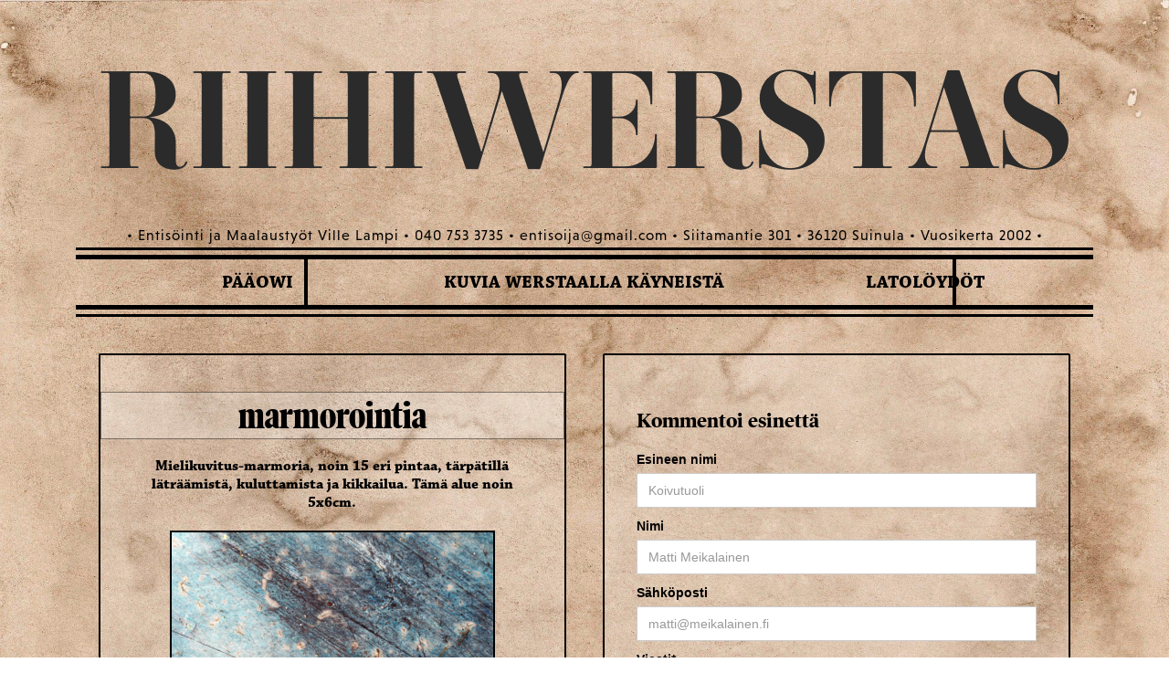

--- FILE ---
content_type: text/html
request_url: https://www.entisoija.fi/galleria/marmorointia-3
body_size: 6092
content:
<!DOCTYPE html><!-- This site was created in Webflow. https://webflow.com --><!-- Last Published: Mon Jan 12 2026 20:57:14 GMT+0000 (Coordinated Universal Time) --><html data-wf-domain="www.entisoija.fi" data-wf-page="5ff2277d6d151b7e56c4203f" data-wf-site="5eca87d32b50b6197b125c5b" lang="fi" data-wf-collection="5ff2277d6d151b7131c4203c" data-wf-item-slug="marmorointia-3"><head><meta charset="utf-8"/><title>Haetaan lisätietoa: marmorointia</title><meta content="Mielikuvitus-marmoria, noin 15 eri pintaa, tärpätillä läträämistä, kuluttamista ja kikkailua. Tämä alue noin 5x6cm." name="description"/><meta content="Haetaan lisätietoa: marmorointia" property="og:title"/><meta content="Mielikuvitus-marmoria, noin 15 eri pintaa, tärpätillä läträämistä, kuluttamista ja kikkailua. Tämä alue noin 5x6cm." property="og:description"/><meta content="https://cdn.prod.website-files.com/5edeaf9f6d1c257b229097ac/5f6228695f4a6edbb5fcaa0b_Nimet%C3%B6n-14.jpg" property="og:image"/><meta content="Haetaan lisätietoa: marmorointia" property="twitter:title"/><meta content="Mielikuvitus-marmoria, noin 15 eri pintaa, tärpätillä läträämistä, kuluttamista ja kikkailua. Tämä alue noin 5x6cm." property="twitter:description"/><meta content="https://cdn.prod.website-files.com/5edeaf9f6d1c257b229097ac/5f6228695f4a6edbb5fcaa0b_Nimet%C3%B6n-14.jpg" property="twitter:image"/><meta property="og:type" content="website"/><meta content="summary_large_image" name="twitter:card"/><meta content="width=device-width, initial-scale=1" name="viewport"/><meta content="google-site-verification=NOlJRYHvtkZk6GT7-3f4-BGPsslaMRFfO9M7sviBY0I" name="google-site-verification"/><meta content="Webflow" name="generator"/><link href="https://cdn.prod.website-files.com/5eca87d32b50b6197b125c5b/css/entisointi.webflow.shared.025652e6d.css" rel="stylesheet" type="text/css" integrity="sha384-AlZS5tiTOQSGAwAGzREyLBPCxBu12aP9y8B+s8K8zyemq2ATuQb2+5yEJdwkwkhz" crossorigin="anonymous"/><link href="https://fonts.googleapis.com" rel="preconnect"/><link href="https://fonts.gstatic.com" rel="preconnect" crossorigin="anonymous"/><script src="https://ajax.googleapis.com/ajax/libs/webfont/1.6.26/webfont.js" type="text/javascript"></script><script type="text/javascript">WebFont.load({  google: {    families: ["Lato:100,100italic,300,300italic,400,400italic,700,700italic,900,900italic","Inconsolata:400,700","Great Vibes:400"]  }});</script><script src="https://use.typekit.net/jai7frq.js" type="text/javascript"></script><script type="text/javascript">try{Typekit.load();}catch(e){}</script><script type="text/javascript">!function(o,c){var n=c.documentElement,t=" w-mod-";n.className+=t+"js",("ontouchstart"in o||o.DocumentTouch&&c instanceof DocumentTouch)&&(n.className+=t+"touch")}(window,document);</script><link href="https://cdn.prod.website-files.com/5eca87d32b50b6197b125c5b/5f04a6843bd92dbd58ac6973_logo_favicon.png" rel="shortcut icon" type="image/x-icon"/><link href="https://cdn.prod.website-files.com/5eca87d32b50b6197b125c5b/5f04a55b44d42f2273776719_logoblack.png" rel="apple-touch-icon"/><script async="" src="https://www.googletagmanager.com/gtag/js?id=G-MM9PD62SPL"></script><script type="text/javascript">window.dataLayer = window.dataLayer || [];function gtag(){dataLayer.push(arguments);}gtag('set', 'developer_id.dZGVlNj', true);gtag('js', new Date());gtag('config', 'G-MM9PD62SPL');</script><!-- Google Tag Manager -->
<script>(function(w,d,s,l,i){w[l]=w[l]||[];w[l].push({'gtm.start':
new Date().getTime(),event:'gtm.js'});var f=d.getElementsByTagName(s)[0],
j=d.createElement(s),dl=l!='dataLayer'?'&l='+l:'';j.async=true;j.src=
'https://www.googletagmanager.com/gtm.js?id='+i+dl;f.parentNode.insertBefore(j,f);
})(window,document,'script','dataLayer','GTM-TF85899');</script>
<!-- End Google Tag Manager --></head><body class="body-8"><div data-collapse="small" data-animation="default" data-duration="400" data-easing2="ease-out" data-w-id="1c1408df-608f-cf3e-359d-4f38e0af8dad" data-easing="ease" role="banner" class="mobile-navbar w-nav"><div class="container-3 w-container"><nav role="navigation" class="nav-menu-2 w-nav-menu"><a href="/" class="nav-link-2 w-nav-link">Pääowi</a><a href="/galleria" class="nav-link-2 w-nav-link">Kuvia Werstaalla käyneistä</a><div class="nab-sub-menu-wrapper"><a href="/kategoria/tuolit" class="nav-link-2-copy-copy">Tuolit</a><a href="/kategoria/poydat" class="nav-link-2-copy-copy">Pöydät</a><a href="/kategoria/kaapit" class="nav-link-2-copy-copy">Kaapit</a><a href="/kategoria/harvinaisuudet" class="nav-link-2-copy-copy">Harvinaisuudet</a><a href="/kategoria/design" class="nav-link-2-copy-copy">Design</a><a href="/kategoria/muut" class="nav-link-2-copy-copy">Muut</a></div><a href="/myytavana" class="nav-link-2 w-nav-link">Latolöydöt</a><div class="div-block-60"><div class="mob-nav-text">Siitamantie 301<br/>36120, Suinula</div><div class="mob-nav-text">040 753 3735<br/>entisoija@gmail.com<br/></div></div></nav><div class="div-block-70"><a href="/" class="link-block-7 w-inline-block"></a><div class="menu-button-2 w-nav-button"><div class="icon-5 w-icon-nav-menu"></div></div></div><div class="div-block-69"></div><div class="div-block-71"><div class="text-block-28">Taidolla ja Tuurilla jo vuodesta 2002</div></div></div></div><section id="top" class="main-title-wrapper"><div data-w-id="14f2a6b7-4870-e0b1-2140-6c5537a50fb7" class="main-title etusivu">riihiwerstas</div><div data-w-id="14f2a6b7-4870-e0b1-2140-6c5537a50fb9" class="div-block-19"><div class="text-block-18">• Entisöinti ja Maalaustyöt Ville Lampi • 040 753 3735 • entisoija@gmail.com • Siitamantie 301 • 36120 Suinula • Vuosikerta 2002 •</div></div></section><div data-w-id="278e9c64-4481-221e-8a59-2093388ce3ca" class="nav-bar"><div class="nav-bar-thin"></div><div class="nav-bar-bold"></div><div class="w-layout-grid grid"><a id="w-node-_278e9c64-4481-221e-8a59-2093388ce3ce-388ce3ca" href="/" class="nav-bar-link left w-inline-block"><div class="nav-text left">pääowi</div><div class="nav-separator left"></div></a><a id="w-node-_278e9c64-4481-221e-8a59-2093388ce3d2-388ce3ca" href="/galleria" class="nav-bar-link w-inline-block"><div class="nav-text">kuvia werstaalla käyneistä</div></a><a href="/myytavana" class="nav-bar-link right w-inline-block"><div class="nav-separator right"></div><div class="nav-text right">latolöydöt</div></a></div><div class="nav-bar-bold lower"></div><div class="nav-bar-thin lower"></div><div class="div-block-48"></div></div><div><div class="div-block-80"><div class="div-block-17"><div class="div-block-18"><div class="div-block-30"><h1 class="h1 template">marmorointia</h1><p class="bread template">Mielikuvitus-marmoria, noin 15 eri pintaa, tärpätillä läträämistä, kuluttamista ja kikkailua. Tämä alue noin 5x6cm. </p></div><img loading="lazy" alt="marmorointia" src="https://cdn.prod.website-files.com/5edeaf9f6d1c257b229097ac/5f0f48ff72e19fa75e2f9bb2_tammikuu-26%2C-2013-_MG_3584_pweb.jpg" sizes="(max-width: 479px) 94vw, 100vw" srcset="https://cdn.prod.website-files.com/5edeaf9f6d1c257b229097ac/5f0f48ff72e19fa75e2f9bb2_tammikuu-26%2C-2013-_MG_3584_pweb-p-500.jpeg 500w, https://cdn.prod.website-files.com/5edeaf9f6d1c257b229097ac/5f0f48ff72e19fa75e2f9bb2_tammikuu-26%2C-2013-_MG_3584_pweb.jpg 591w" class="image-6 copy"/></div></div><div class="div-block-17"><div class="div-block-18"><div class="div-block-30-copy"><h1 class="heading-4">Kommentoi esinettä</h1><div class="w-form"><form id="wf-form-Kaivataan-lisatietoa" name="wf-form-Kaivataan-lisatietoa" data-name="Kaivataan-lisatietoa" method="get" data-wf-page-id="5ff2277d6d151b7e56c4203f" data-wf-element-id="96c412fd-6899-b67e-9385-f21bb5e8194f"><label for="Esineen-nimi" class="field-label-4">Esineen nimi</label><input class="w-input" maxlength="256" name="Esineen-nimi" data-name="Esineen nimi" placeholder="Koivutuoli" type="text" id="Esineen-nimi" required=""/><label for="name" class="field-label-4">Nimi</label><input class="w-input" maxlength="256" name="name" data-name="Name" placeholder="Matti Meikalainen" type="text" id="name"/><label for="Email-3" class="field-label-4">Sähköposti</label><input class="w-input" maxlength="256" name="Email" data-name="Email" placeholder="matti@meikalainen.fi" type="email" id="Email-3"/><label for="lisatietoa-viesti" class="field-label-5">Viesti*</label><input class="w-input" maxlength="256" name="lisatietoa-viesti" data-name="lisatietoa-viesti" placeholder="" type="text" id="lisatietoa-viesti" required=""/><input type="submit" data-wait="Please wait..." class="submit-button w-button" value="Lähetä viesti"/></form><div class="w-form-done"><div>Thank you! Your submission has been received!</div></div><div class="w-form-fail"><div>Oops! Something went wrong while submitting the form.</div></div></div></div></div></div></div><div class="previous-section"><div class="previous-special-wrapper-copy"><div class="sub-header-wrapper"><div class="separator gallery"></div><h2 class="h2-middle galleria">Haetaan lisätietoa</h2><div class="separator gallery"></div></div><div class="collection-list-wrapper-special-copy w-dyn-list"><div role="list" class="collection-list-special-copy w-dyn-items"><div role="listitem" class="collection-item-special-copy w-dyn-item"><div class="div-block-10-copy"><div style="background-image:url(&quot;https://cdn.prod.website-files.com/5edeaf9f6d1c257b229097ac/604e04af90b0b3de08507884_Ameeba_sokeva_poyta_pweb.jpg&quot;)" class="div-item-wrapper-copy copy"></div><div class="div-block-11-copy"><div class="text-block-14-copy">Sokevan valmistama Ameeba-pöytä</div><div class="text-block-15-copy">Myös Artekin myymä Ameeba-pöytä, kannesta lakanpoisto, rotiinkisidonnan paikkausta, kannen lakkaus akryylilakalla, täyshimmeä, lähinnä kestävyyden vuoksi.</div></div><a href="/galleria/sokevan-valmistama-ameeba-poyta" class="link-block-10 w-inline-block"></a></div></div><div role="listitem" class="collection-item-special-copy w-dyn-item"><div class="div-block-10-copy"><div style="background-image:url(&quot;https://cdn.prod.website-files.com/5edeaf9f6d1c257b229097ac/6044a5c988e1528ed60bee51_billn%C3%A4s_tuoli.jpg&quot;)" class="div-item-wrapper-copy copy"></div><div class="div-block-11-copy"><div class="text-block-14-copy">Kertaustyylinen tuoli Billnäs?</div><div class="text-block-15-copy">Alkuperäisen pinnan esilleo ttaminen, puutöitä, liimausta, sävypaikkaus, päälle suojaksi sellakka.</div></div><a href="/galleria/kertaustyylinen-tuoli-billnas" class="link-block-10 w-inline-block"></a></div></div><div role="listitem" class="collection-item-special-copy w-dyn-item"><div class="div-block-10-copy"><div style="background-image:url(&quot;https://cdn.prod.website-files.com/5edeaf9f6d1c257b229097ac/5f83161e12db956602f77842_ehk%C3%A4Fasett_p%C3%B6yt%C3%A4_pweb.jpg&quot;)" class="div-item-wrapper-copy copy"></div><div class="div-block-11-copy"><div class="text-block-14-copy">Jalavaviilutettu pöytä.</div><div class="text-block-15-copy">Jalavaviilutettu pöytä, vanhojen pintojen putsaus, jalkaosan uudelleen maalaus ja kanteen kestävyytensä takia täyshimmeä akryylilakka. Onko kenelläkään enempi tietoa tästä pöydästä?</div></div><a href="/galleria/jalavaviilutettu-poyta-4" class="link-block-10 w-inline-block"></a></div></div><div role="listitem" class="collection-item-special-copy w-dyn-item"><div class="div-block-10-copy"><div style="background-image:url(&quot;https://cdn.prod.website-files.com/5edeaf9f6d1c257b229097ac/5f07090ed53da97ff1fc0e02_suur_p%C3%B6y_tuopweb.jpg&quot;)" class="div-item-wrapper-copy copy"></div><div class="div-block-11-copy"><div class="text-block-14-copy">Kirjoituspöytä</div><div class="text-block-15-copy">Maalattu koivuinen kirjoituspöytä ja tuoli, maalinpoisto, uusi sävy, lakkaus ruisku, nahkakeskusta ja istuimen nahka uusiksi. Verhoilu?</div></div><a href="/galleria/kirjoituspoyta-2" class="link-block-10 w-inline-block"></a></div></div><div role="listitem" class="collection-item-special-copy w-dyn-item"><div class="div-block-10-copy"><div style="background-image:url(&quot;https://cdn.prod.website-files.com/5edeaf9f6d1c257b229097ac/5f05d140f7884e7f8ef6a1c5_tuo_nok_ver_2_pweb.jpg&quot;)" class="div-item-wrapper-copy copy"></div><div class="div-block-11-copy"><div class="text-block-14-copy">Koivutuoli</div><div class="text-block-15-copy">Koivutuoli, maalinpoisto, uusi sävy ja lakkaus. verhoilija?</div></div><a href="/galleria/koivutuoli-3" class="link-block-10 w-inline-block"></a></div></div></div></div></div></div></div><section id="contact-form" class="contact-form"><div class="div-block-24"><div class="div-block-26"><img src="https://cdn.prod.website-files.com/5eca87d32b50b6197b125c5b/5ef8b4988647a64112213002_pensseli.jpeg" alt="Entisöinti Ville Lampi" sizes="(max-width: 479px) 100vw, 239.984375px, 239.984375px" srcset="https://cdn.prod.website-files.com/5eca87d32b50b6197b125c5b/5ef8b4988647a64112213002_pensseli-p-500.jpeg 500w, https://cdn.prod.website-files.com/5eca87d32b50b6197b125c5b/5ef8b4988647a64112213002_pensseli.jpeg 945w" class="image-9"/></div><div class="div-block-27"><div class="container-4 w-container"><h2 class="heading">Ota meihin yhteyttä tai pyydä tarjousta!</h2><div id="formInstructions" class="small-text"><em>Tähdellä merkity kentät (*) ovat pakollisia</em></div><div class="w-form"><form id="wf-form-Contact-Form" name="wf-form-Contact-Form" data-name="Contact Form" method="get" data-wf-page-id="5ff2277d6d151b7e56c4203f" data-wf-element-id="be2f851e-f1cd-77b2-4df3-a07d2fd2f42d"><div class="contact-form-grid"><div id="w-node-be2f851e-f1cd-77b2-4df3-a07d2fd2f42f-2fd2f421"><label for="First-Name-2" id="contact-first-name" class="field-label">Etunimi</label><input class="text-field-2 w-input" maxlength="256" name="First-Name-2" data-name="First Name 2" placeholder="" type="text" id="First-Name-2"/></div><div id="w-node-be2f851e-f1cd-77b2-4df3-a07d2fd2f433-2fd2f421"><label for="Last-Name-2" id="contact-last-name" class="field-label">Sukunimi </label><input class="w-input" maxlength="256" name="Last-Name-2" data-name="Last Name 2" placeholder="" type="text" id="Last-Name-2"/></div><div id="w-node-be2f851e-f1cd-77b2-4df3-a07d2fd2f437-2fd2f421"><label for="Email-2" id="contact-email" class="field-label">Sähköposti*</label><input class="w-input" maxlength="256" name="Email-2" data-name="Email 2" placeholder="" type="email" id="Email-2" required=""/></div><div id="w-node-be2f851e-f1cd-77b2-4df3-a07d2fd2f43b-2fd2f421"><label for="Contact-Phone-Number-2" id="contact-phone" class="field-label">Puhelinnumero</label><input class="w-input" maxlength="256" name="Contact-Phone-Number-2" data-name="Contact Phone Number 2" placeholder="" type="tel" id="Contact-Phone-Number-2"/></div><div id="w-node-be2f851e-f1cd-77b2-4df3-a07d2fd2f43f-2fd2f421"><label for="Message-2" id="contact-message" class="field-label">Työn kuvaus</label><textarea data-name="Message 2" maxlength="5000" id="Message-2" name="Message-2" placeholder="" class="w-input"></textarea></div></div><input type="submit" data-wait="Odota hetki..." class="submit-button w-button" value="Lähetä"/></form><div class="success-message w-form-done"><div>Kiitos! Olemme yhteydessä sinuun mahdollisimman pian!</div></div><div class="w-form-fail"><div>Oho! Nyt meni jotain pieleen... Kokeile täyttää kaavake uudelleen, tai ota yhteyttä 040 753 3735 tai entisoija@gmail.com</div></div></div></div></div><a data-w-id="be2f851e-f1cd-77b2-4df3-a07d2fd2f44a" href="#" class="link-block-8 w-inline-block"><div class="text-block-19 x"></div></a></div></section><div class="footer-section"><div class="div-block-13"><div class="div-block-14"><div data-poster-url="https://cdn.prod.website-files.com/5eca87d32b50b6197b125c5b/5ee2b9b74788767977c0d8a8_leimaus-poster-00001.jpg" data-video-urls="https://cdn.prod.website-files.com/5eca87d32b50b6197b125c5b/5ee2b9b74788767977c0d8a8_leimaus-transcode.mp4,https://cdn.prod.website-files.com/5eca87d32b50b6197b125c5b/5ee2b9b74788767977c0d8a8_leimaus-transcode.webm" data-autoplay="true" data-loop="true" data-wf-ignore="true" class="background-video-5 w-background-video w-background-video-atom"><video id="8407941b-f05b-270d-dc77-a1692b6846d8-video" autoplay="" loop="" style="background-image:url(&quot;https://cdn.prod.website-files.com/5eca87d32b50b6197b125c5b/5ee2b9b74788767977c0d8a8_leimaus-poster-00001.jpg&quot;)" muted="" playsinline="" data-wf-ignore="true" data-object-fit="cover"><source src="https://cdn.prod.website-files.com/5eca87d32b50b6197b125c5b/5ee2b9b74788767977c0d8a8_leimaus-transcode.mp4" data-wf-ignore="true"/><source src="https://cdn.prod.website-files.com/5eca87d32b50b6197b125c5b/5ee2b9b74788767977c0d8a8_leimaus-transcode.webm" data-wf-ignore="true"/></video></div></div><div class="div-block-28"><a data-w-id="c664368f-24cc-25ed-e0cf-28adf1d863ca" href="#" class="contact-button-contact contact w-button">Pyydä Tarjous!</a></div><h4 class="footer-title">SIITAMANTIE 301, 36120 SUINULA</h4><div class="map-wrapper"><div class="map-2 w-widget w-widget-map" data-widget-style="roadmap" data-widget-latlng="61.5456709,24.1022534" data-enable-scroll="true" role="" title="" data-enable-touch="true" data-widget-zoom="12" data-widget-tooltip=""></div><a data-w-id="6e773eb1-3a04-e18b-41cd-4510dbd816ee" href="#" class="link-block-9 w-inline-block"><div class="text-block-20"></div></a></div><a data-w-id="706ef8bc-e707-faa8-4a86-abb79c09641f" href="#" class="link-7">Katso kartalla</a><div class="div-block-15"><h4 class="footer-link-title"><a href="tel:0407533735" class="link-3">040 753 3735 </a></h4><div class="text-block-16">//</div><h4 class="footer-link-title"><a href="mailto:entisoija@gmail.com " class="link-3">entisoija@gmail.com </a></h4><div class="text-block-16">//</div><div class="div-block-16"><a href="https://www.facebook.com/Entis%C3%B6intiMaalausty%C3%B6t-Ville-Lampi-294952870591966" target="_blank" class="link-4"></a><a href="https://www.instagram.com/entisointiliikevillelampi/?hl=fi" target="_blank" class="link-4"></a></div></div><h4 class="footer-copyright"><strong>©2020 ENTISÖINTI JA MAALAUSTYÖT VILLE LAMPI</strong></h4></div></div><script src="https://d3e54v103j8qbb.cloudfront.net/js/jquery-3.5.1.min.dc5e7f18c8.js?site=5eca87d32b50b6197b125c5b" type="text/javascript" integrity="sha256-9/aliU8dGd2tb6OSsuzixeV4y/faTqgFtohetphbbj0=" crossorigin="anonymous"></script><script src="https://cdn.prod.website-files.com/5eca87d32b50b6197b125c5b/js/webflow.schunk.36b8fb49256177c8.js" type="text/javascript" integrity="sha384-4abIlA5/v7XaW1HMXKBgnUuhnjBYJ/Z9C1OSg4OhmVw9O3QeHJ/qJqFBERCDPv7G" crossorigin="anonymous"></script><script src="https://cdn.prod.website-files.com/5eca87d32b50b6197b125c5b/js/webflow.schunk.5acbf52c9a2c7d6c.js" type="text/javascript" integrity="sha384-RrhCdryJS8XAiP8eDBGtufzbpPx92QAi6dZ4mPDCaO65xiBkJjYnFHUOm2cvNnFg" crossorigin="anonymous"></script><script src="https://cdn.prod.website-files.com/5eca87d32b50b6197b125c5b/js/webflow.55bbcf0a.88fc60f5a7ad8df6.js" type="text/javascript" integrity="sha384-zesNTMiTPMtd2JwuKE550AdoNgrkRELaMimYrG7QxaU9VrbP8LjqH6cVeP8+oCFY" crossorigin="anonymous"></script></body></html>

--- FILE ---
content_type: text/css
request_url: https://cdn.prod.website-files.com/5eca87d32b50b6197b125c5b/css/entisointi.webflow.shared.025652e6d.css
body_size: 26773
content:
html {
  -webkit-text-size-adjust: 100%;
  -ms-text-size-adjust: 100%;
  font-family: sans-serif;
}

body {
  margin: 0;
}

article, aside, details, figcaption, figure, footer, header, hgroup, main, menu, nav, section, summary {
  display: block;
}

audio, canvas, progress, video {
  vertical-align: baseline;
  display: inline-block;
}

audio:not([controls]) {
  height: 0;
  display: none;
}

[hidden], template {
  display: none;
}

a {
  background-color: #0000;
}

a:active, a:hover {
  outline: 0;
}

abbr[title] {
  border-bottom: 1px dotted;
}

b, strong {
  font-weight: bold;
}

dfn {
  font-style: italic;
}

h1 {
  margin: .67em 0;
  font-size: 2em;
}

mark {
  color: #000;
  background: #ff0;
}

small {
  font-size: 80%;
}

sub, sup {
  vertical-align: baseline;
  font-size: 75%;
  line-height: 0;
  position: relative;
}

sup {
  top: -.5em;
}

sub {
  bottom: -.25em;
}

img {
  border: 0;
}

svg:not(:root) {
  overflow: hidden;
}

hr {
  box-sizing: content-box;
  height: 0;
}

pre {
  overflow: auto;
}

code, kbd, pre, samp {
  font-family: monospace;
  font-size: 1em;
}

button, input, optgroup, select, textarea {
  color: inherit;
  font: inherit;
  margin: 0;
}

button {
  overflow: visible;
}

button, select {
  text-transform: none;
}

button, html input[type="button"], input[type="reset"] {
  -webkit-appearance: button;
  cursor: pointer;
}

button[disabled], html input[disabled] {
  cursor: default;
}

button::-moz-focus-inner, input::-moz-focus-inner {
  border: 0;
  padding: 0;
}

input {
  line-height: normal;
}

input[type="checkbox"], input[type="radio"] {
  box-sizing: border-box;
  padding: 0;
}

input[type="number"]::-webkit-inner-spin-button, input[type="number"]::-webkit-outer-spin-button {
  height: auto;
}

input[type="search"] {
  -webkit-appearance: none;
}

input[type="search"]::-webkit-search-cancel-button, input[type="search"]::-webkit-search-decoration {
  -webkit-appearance: none;
}

legend {
  border: 0;
  padding: 0;
}

textarea {
  overflow: auto;
}

optgroup {
  font-weight: bold;
}

table {
  border-collapse: collapse;
  border-spacing: 0;
}

td, th {
  padding: 0;
}

@font-face {
  font-family: webflow-icons;
  src: url("[data-uri]") format("truetype");
  font-weight: normal;
  font-style: normal;
}

[class^="w-icon-"], [class*=" w-icon-"] {
  speak: none;
  font-variant: normal;
  text-transform: none;
  -webkit-font-smoothing: antialiased;
  -moz-osx-font-smoothing: grayscale;
  font-style: normal;
  font-weight: normal;
  line-height: 1;
  font-family: webflow-icons !important;
}

.w-icon-slider-right:before {
  content: "";
}

.w-icon-slider-left:before {
  content: "";
}

.w-icon-nav-menu:before {
  content: "";
}

.w-icon-arrow-down:before, .w-icon-dropdown-toggle:before {
  content: "";
}

.w-icon-file-upload-remove:before {
  content: "";
}

.w-icon-file-upload-icon:before {
  content: "";
}

* {
  box-sizing: border-box;
}

html {
  height: 100%;
}

body {
  color: #333;
  background-color: #fff;
  min-height: 100%;
  margin: 0;
  font-family: Arial, sans-serif;
  font-size: 14px;
  line-height: 20px;
}

img {
  vertical-align: middle;
  max-width: 100%;
  display: inline-block;
}

html.w-mod-touch * {
  background-attachment: scroll !important;
}

.w-block {
  display: block;
}

.w-inline-block {
  max-width: 100%;
  display: inline-block;
}

.w-clearfix:before, .w-clearfix:after {
  content: " ";
  grid-area: 1 / 1 / 2 / 2;
  display: table;
}

.w-clearfix:after {
  clear: both;
}

.w-hidden {
  display: none;
}

.w-button {
  color: #fff;
  line-height: inherit;
  cursor: pointer;
  background-color: #3898ec;
  border: 0;
  border-radius: 0;
  padding: 9px 15px;
  text-decoration: none;
  display: inline-block;
}

input.w-button {
  -webkit-appearance: button;
}

html[data-w-dynpage] [data-w-cloak] {
  color: #0000 !important;
}

.w-code-block {
  margin: unset;
}

pre.w-code-block code {
  all: inherit;
}

.w-optimization {
  display: contents;
}

.w-webflow-badge, .w-webflow-badge > img {
  box-sizing: unset;
  width: unset;
  height: unset;
  max-height: unset;
  max-width: unset;
  min-height: unset;
  min-width: unset;
  margin: unset;
  padding: unset;
  float: unset;
  clear: unset;
  border: unset;
  border-radius: unset;
  background: unset;
  background-image: unset;
  background-position: unset;
  background-size: unset;
  background-repeat: unset;
  background-origin: unset;
  background-clip: unset;
  background-attachment: unset;
  background-color: unset;
  box-shadow: unset;
  transform: unset;
  direction: unset;
  font-family: unset;
  font-weight: unset;
  color: unset;
  font-size: unset;
  line-height: unset;
  font-style: unset;
  font-variant: unset;
  text-align: unset;
  letter-spacing: unset;
  -webkit-text-decoration: unset;
  text-decoration: unset;
  text-indent: unset;
  text-transform: unset;
  list-style-type: unset;
  text-shadow: unset;
  vertical-align: unset;
  cursor: unset;
  white-space: unset;
  word-break: unset;
  word-spacing: unset;
  word-wrap: unset;
  transition: unset;
}

.w-webflow-badge {
  white-space: nowrap;
  cursor: pointer;
  box-shadow: 0 0 0 1px #0000001a, 0 1px 3px #0000001a;
  visibility: visible !important;
  opacity: 1 !important;
  z-index: 2147483647 !important;
  color: #aaadb0 !important;
  overflow: unset !important;
  background-color: #fff !important;
  border-radius: 3px !important;
  width: auto !important;
  height: auto !important;
  margin: 0 !important;
  padding: 6px !important;
  font-size: 12px !important;
  line-height: 14px !important;
  text-decoration: none !important;
  display: inline-block !important;
  position: fixed !important;
  inset: auto 12px 12px auto !important;
  transform: none !important;
}

.w-webflow-badge > img {
  position: unset;
  visibility: unset !important;
  opacity: 1 !important;
  vertical-align: middle !important;
  display: inline-block !important;
}

h1, h2, h3, h4, h5, h6 {
  margin-bottom: 10px;
  font-weight: bold;
}

h1 {
  margin-top: 20px;
  font-size: 38px;
  line-height: 44px;
}

h2 {
  margin-top: 20px;
  font-size: 32px;
  line-height: 36px;
}

h3 {
  margin-top: 20px;
  font-size: 24px;
  line-height: 30px;
}

h4 {
  margin-top: 10px;
  font-size: 18px;
  line-height: 24px;
}

h5 {
  margin-top: 10px;
  font-size: 14px;
  line-height: 20px;
}

h6 {
  margin-top: 10px;
  font-size: 12px;
  line-height: 18px;
}

p {
  margin-top: 0;
  margin-bottom: 10px;
}

blockquote {
  border-left: 5px solid #e2e2e2;
  margin: 0 0 10px;
  padding: 10px 20px;
  font-size: 18px;
  line-height: 22px;
}

figure {
  margin: 0 0 10px;
}

figcaption {
  text-align: center;
  margin-top: 5px;
}

ul, ol {
  margin-top: 0;
  margin-bottom: 10px;
  padding-left: 40px;
}

.w-list-unstyled {
  padding-left: 0;
  list-style: none;
}

.w-embed:before, .w-embed:after {
  content: " ";
  grid-area: 1 / 1 / 2 / 2;
  display: table;
}

.w-embed:after {
  clear: both;
}

.w-video {
  width: 100%;
  padding: 0;
  position: relative;
}

.w-video iframe, .w-video object, .w-video embed {
  border: none;
  width: 100%;
  height: 100%;
  position: absolute;
  top: 0;
  left: 0;
}

fieldset {
  border: 0;
  margin: 0;
  padding: 0;
}

button, [type="button"], [type="reset"] {
  cursor: pointer;
  -webkit-appearance: button;
  border: 0;
}

.w-form {
  margin: 0 0 15px;
}

.w-form-done {
  text-align: center;
  background-color: #ddd;
  padding: 20px;
  display: none;
}

.w-form-fail {
  background-color: #ffdede;
  margin-top: 10px;
  padding: 10px;
  display: none;
}

label {
  margin-bottom: 5px;
  font-weight: bold;
  display: block;
}

.w-input, .w-select {
  color: #333;
  vertical-align: middle;
  background-color: #fff;
  border: 1px solid #ccc;
  width: 100%;
  height: 38px;
  margin-bottom: 10px;
  padding: 8px 12px;
  font-size: 14px;
  line-height: 1.42857;
  display: block;
}

.w-input::placeholder, .w-select::placeholder {
  color: #999;
}

.w-input:focus, .w-select:focus {
  border-color: #3898ec;
  outline: 0;
}

.w-input[disabled], .w-select[disabled], .w-input[readonly], .w-select[readonly], fieldset[disabled] .w-input, fieldset[disabled] .w-select {
  cursor: not-allowed;
}

.w-input[disabled]:not(.w-input-disabled), .w-select[disabled]:not(.w-input-disabled), .w-input[readonly], .w-select[readonly], fieldset[disabled]:not(.w-input-disabled) .w-input, fieldset[disabled]:not(.w-input-disabled) .w-select {
  background-color: #eee;
}

textarea.w-input, textarea.w-select {
  height: auto;
}

.w-select {
  background-color: #f3f3f3;
}

.w-select[multiple] {
  height: auto;
}

.w-form-label {
  cursor: pointer;
  margin-bottom: 0;
  font-weight: normal;
  display: inline-block;
}

.w-radio {
  margin-bottom: 5px;
  padding-left: 20px;
  display: block;
}

.w-radio:before, .w-radio:after {
  content: " ";
  grid-area: 1 / 1 / 2 / 2;
  display: table;
}

.w-radio:after {
  clear: both;
}

.w-radio-input {
  float: left;
  margin: 3px 0 0 -20px;
  line-height: normal;
}

.w-file-upload {
  margin-bottom: 10px;
  display: block;
}

.w-file-upload-input {
  opacity: 0;
  z-index: -100;
  width: .1px;
  height: .1px;
  position: absolute;
  overflow: hidden;
}

.w-file-upload-default, .w-file-upload-uploading, .w-file-upload-success {
  color: #333;
  display: inline-block;
}

.w-file-upload-error {
  margin-top: 10px;
  display: block;
}

.w-file-upload-default.w-hidden, .w-file-upload-uploading.w-hidden, .w-file-upload-error.w-hidden, .w-file-upload-success.w-hidden {
  display: none;
}

.w-file-upload-uploading-btn {
  cursor: pointer;
  background-color: #fafafa;
  border: 1px solid #ccc;
  margin: 0;
  padding: 8px 12px;
  font-size: 14px;
  font-weight: normal;
  display: flex;
}

.w-file-upload-file {
  background-color: #fafafa;
  border: 1px solid #ccc;
  flex-grow: 1;
  justify-content: space-between;
  margin: 0;
  padding: 8px 9px 8px 11px;
  display: flex;
}

.w-file-upload-file-name {
  font-size: 14px;
  font-weight: normal;
  display: block;
}

.w-file-remove-link {
  cursor: pointer;
  width: auto;
  height: auto;
  margin-top: 3px;
  margin-left: 10px;
  padding: 3px;
  display: block;
}

.w-icon-file-upload-remove {
  margin: auto;
  font-size: 10px;
}

.w-file-upload-error-msg {
  color: #ea384c;
  padding: 2px 0;
  display: inline-block;
}

.w-file-upload-info {
  padding: 0 12px;
  line-height: 38px;
  display: inline-block;
}

.w-file-upload-label {
  cursor: pointer;
  background-color: #fafafa;
  border: 1px solid #ccc;
  margin: 0;
  padding: 8px 12px;
  font-size: 14px;
  font-weight: normal;
  display: inline-block;
}

.w-icon-file-upload-icon, .w-icon-file-upload-uploading {
  width: 20px;
  margin-right: 8px;
  display: inline-block;
}

.w-icon-file-upload-uploading {
  height: 20px;
}

.w-container {
  max-width: 940px;
  margin-left: auto;
  margin-right: auto;
}

.w-container:before, .w-container:after {
  content: " ";
  grid-area: 1 / 1 / 2 / 2;
  display: table;
}

.w-container:after {
  clear: both;
}

.w-container .w-row {
  margin-left: -10px;
  margin-right: -10px;
}

.w-row:before, .w-row:after {
  content: " ";
  grid-area: 1 / 1 / 2 / 2;
  display: table;
}

.w-row:after {
  clear: both;
}

.w-row .w-row {
  margin-left: 0;
  margin-right: 0;
}

.w-col {
  float: left;
  width: 100%;
  min-height: 1px;
  padding-left: 10px;
  padding-right: 10px;
  position: relative;
}

.w-col .w-col {
  padding-left: 0;
  padding-right: 0;
}

.w-col-1 {
  width: 8.33333%;
}

.w-col-2 {
  width: 16.6667%;
}

.w-col-3 {
  width: 25%;
}

.w-col-4 {
  width: 33.3333%;
}

.w-col-5 {
  width: 41.6667%;
}

.w-col-6 {
  width: 50%;
}

.w-col-7 {
  width: 58.3333%;
}

.w-col-8 {
  width: 66.6667%;
}

.w-col-9 {
  width: 75%;
}

.w-col-10 {
  width: 83.3333%;
}

.w-col-11 {
  width: 91.6667%;
}

.w-col-12 {
  width: 100%;
}

.w-hidden-main {
  display: none !important;
}

@media screen and (max-width: 991px) {
  .w-container {
    max-width: 728px;
  }

  .w-hidden-main {
    display: inherit !important;
  }

  .w-hidden-medium {
    display: none !important;
  }

  .w-col-medium-1 {
    width: 8.33333%;
  }

  .w-col-medium-2 {
    width: 16.6667%;
  }

  .w-col-medium-3 {
    width: 25%;
  }

  .w-col-medium-4 {
    width: 33.3333%;
  }

  .w-col-medium-5 {
    width: 41.6667%;
  }

  .w-col-medium-6 {
    width: 50%;
  }

  .w-col-medium-7 {
    width: 58.3333%;
  }

  .w-col-medium-8 {
    width: 66.6667%;
  }

  .w-col-medium-9 {
    width: 75%;
  }

  .w-col-medium-10 {
    width: 83.3333%;
  }

  .w-col-medium-11 {
    width: 91.6667%;
  }

  .w-col-medium-12 {
    width: 100%;
  }

  .w-col-stack {
    width: 100%;
    left: auto;
    right: auto;
  }
}

@media screen and (max-width: 767px) {
  .w-hidden-main, .w-hidden-medium {
    display: inherit !important;
  }

  .w-hidden-small {
    display: none !important;
  }

  .w-row, .w-container .w-row {
    margin-left: 0;
    margin-right: 0;
  }

  .w-col {
    width: 100%;
    left: auto;
    right: auto;
  }

  .w-col-small-1 {
    width: 8.33333%;
  }

  .w-col-small-2 {
    width: 16.6667%;
  }

  .w-col-small-3 {
    width: 25%;
  }

  .w-col-small-4 {
    width: 33.3333%;
  }

  .w-col-small-5 {
    width: 41.6667%;
  }

  .w-col-small-6 {
    width: 50%;
  }

  .w-col-small-7 {
    width: 58.3333%;
  }

  .w-col-small-8 {
    width: 66.6667%;
  }

  .w-col-small-9 {
    width: 75%;
  }

  .w-col-small-10 {
    width: 83.3333%;
  }

  .w-col-small-11 {
    width: 91.6667%;
  }

  .w-col-small-12 {
    width: 100%;
  }
}

@media screen and (max-width: 479px) {
  .w-container {
    max-width: none;
  }

  .w-hidden-main, .w-hidden-medium, .w-hidden-small {
    display: inherit !important;
  }

  .w-hidden-tiny {
    display: none !important;
  }

  .w-col {
    width: 100%;
  }

  .w-col-tiny-1 {
    width: 8.33333%;
  }

  .w-col-tiny-2 {
    width: 16.6667%;
  }

  .w-col-tiny-3 {
    width: 25%;
  }

  .w-col-tiny-4 {
    width: 33.3333%;
  }

  .w-col-tiny-5 {
    width: 41.6667%;
  }

  .w-col-tiny-6 {
    width: 50%;
  }

  .w-col-tiny-7 {
    width: 58.3333%;
  }

  .w-col-tiny-8 {
    width: 66.6667%;
  }

  .w-col-tiny-9 {
    width: 75%;
  }

  .w-col-tiny-10 {
    width: 83.3333%;
  }

  .w-col-tiny-11 {
    width: 91.6667%;
  }

  .w-col-tiny-12 {
    width: 100%;
  }
}

.w-widget {
  position: relative;
}

.w-widget-map {
  width: 100%;
  height: 400px;
}

.w-widget-map label {
  width: auto;
  display: inline;
}

.w-widget-map img {
  max-width: inherit;
}

.w-widget-map .gm-style-iw {
  text-align: center;
}

.w-widget-map .gm-style-iw > button {
  display: none !important;
}

.w-widget-twitter {
  overflow: hidden;
}

.w-widget-twitter-count-shim {
  vertical-align: top;
  text-align: center;
  background: #fff;
  border: 1px solid #758696;
  border-radius: 3px;
  width: 28px;
  height: 20px;
  display: inline-block;
  position: relative;
}

.w-widget-twitter-count-shim * {
  pointer-events: none;
  -webkit-user-select: none;
  user-select: none;
}

.w-widget-twitter-count-shim .w-widget-twitter-count-inner {
  text-align: center;
  color: #999;
  font-family: serif;
  font-size: 15px;
  line-height: 12px;
  position: relative;
}

.w-widget-twitter-count-shim .w-widget-twitter-count-clear {
  display: block;
  position: relative;
}

.w-widget-twitter-count-shim.w--large {
  width: 36px;
  height: 28px;
}

.w-widget-twitter-count-shim.w--large .w-widget-twitter-count-inner {
  font-size: 18px;
  line-height: 18px;
}

.w-widget-twitter-count-shim:not(.w--vertical) {
  margin-left: 5px;
  margin-right: 8px;
}

.w-widget-twitter-count-shim:not(.w--vertical).w--large {
  margin-left: 6px;
}

.w-widget-twitter-count-shim:not(.w--vertical):before, .w-widget-twitter-count-shim:not(.w--vertical):after {
  content: " ";
  pointer-events: none;
  border: solid #0000;
  width: 0;
  height: 0;
  position: absolute;
  top: 50%;
  left: 0;
}

.w-widget-twitter-count-shim:not(.w--vertical):before {
  border-width: 4px;
  border-color: #75869600 #5d6c7b #75869600 #75869600;
  margin-top: -4px;
  margin-left: -9px;
}

.w-widget-twitter-count-shim:not(.w--vertical).w--large:before {
  border-width: 5px;
  margin-top: -5px;
  margin-left: -10px;
}

.w-widget-twitter-count-shim:not(.w--vertical):after {
  border-width: 4px;
  border-color: #fff0 #fff #fff0 #fff0;
  margin-top: -4px;
  margin-left: -8px;
}

.w-widget-twitter-count-shim:not(.w--vertical).w--large:after {
  border-width: 5px;
  margin-top: -5px;
  margin-left: -9px;
}

.w-widget-twitter-count-shim.w--vertical {
  width: 61px;
  height: 33px;
  margin-bottom: 8px;
}

.w-widget-twitter-count-shim.w--vertical:before, .w-widget-twitter-count-shim.w--vertical:after {
  content: " ";
  pointer-events: none;
  border: solid #0000;
  width: 0;
  height: 0;
  position: absolute;
  top: 100%;
  left: 50%;
}

.w-widget-twitter-count-shim.w--vertical:before {
  border-width: 5px;
  border-color: #5d6c7b #75869600 #75869600;
  margin-left: -5px;
}

.w-widget-twitter-count-shim.w--vertical:after {
  border-width: 4px;
  border-color: #fff #fff0 #fff0;
  margin-left: -4px;
}

.w-widget-twitter-count-shim.w--vertical .w-widget-twitter-count-inner {
  font-size: 18px;
  line-height: 22px;
}

.w-widget-twitter-count-shim.w--vertical.w--large {
  width: 76px;
}

.w-background-video {
  color: #fff;
  height: 500px;
  position: relative;
  overflow: hidden;
}

.w-background-video > video {
  object-fit: cover;
  z-index: -100;
  background-position: 50%;
  background-size: cover;
  width: 100%;
  height: 100%;
  margin: auto;
  position: absolute;
  inset: -100%;
}

.w-background-video > video::-webkit-media-controls-start-playback-button {
  -webkit-appearance: none;
  display: none !important;
}

.w-background-video--control {
  background-color: #0000;
  padding: 0;
  position: absolute;
  bottom: 1em;
  right: 1em;
}

.w-background-video--control > [hidden] {
  display: none !important;
}

.w-slider {
  text-align: center;
  clear: both;
  -webkit-tap-highlight-color: #0000;
  tap-highlight-color: #0000;
  background: #ddd;
  height: 300px;
  position: relative;
}

.w-slider-mask {
  z-index: 1;
  white-space: nowrap;
  height: 100%;
  display: block;
  position: relative;
  left: 0;
  right: 0;
  overflow: hidden;
}

.w-slide {
  vertical-align: top;
  white-space: normal;
  text-align: left;
  width: 100%;
  height: 100%;
  display: inline-block;
  position: relative;
}

.w-slider-nav {
  z-index: 2;
  text-align: center;
  -webkit-tap-highlight-color: #0000;
  tap-highlight-color: #0000;
  height: 40px;
  margin: auto;
  padding-top: 10px;
  position: absolute;
  inset: auto 0 0;
}

.w-slider-nav.w-round > div {
  border-radius: 100%;
}

.w-slider-nav.w-num > div {
  font-size: inherit;
  line-height: inherit;
  width: auto;
  height: auto;
  padding: .2em .5em;
}

.w-slider-nav.w-shadow > div {
  box-shadow: 0 0 3px #3336;
}

.w-slider-nav-invert {
  color: #fff;
}

.w-slider-nav-invert > div {
  background-color: #2226;
}

.w-slider-nav-invert > div.w-active {
  background-color: #222;
}

.w-slider-dot {
  cursor: pointer;
  background-color: #fff6;
  width: 1em;
  height: 1em;
  margin: 0 3px .5em;
  transition: background-color .1s, color .1s;
  display: inline-block;
  position: relative;
}

.w-slider-dot.w-active {
  background-color: #fff;
}

.w-slider-dot:focus {
  outline: none;
  box-shadow: 0 0 0 2px #fff;
}

.w-slider-dot:focus.w-active {
  box-shadow: none;
}

.w-slider-arrow-left, .w-slider-arrow-right {
  cursor: pointer;
  color: #fff;
  -webkit-tap-highlight-color: #0000;
  tap-highlight-color: #0000;
  -webkit-user-select: none;
  user-select: none;
  width: 80px;
  margin: auto;
  font-size: 40px;
  position: absolute;
  inset: 0;
  overflow: hidden;
}

.w-slider-arrow-left [class^="w-icon-"], .w-slider-arrow-right [class^="w-icon-"], .w-slider-arrow-left [class*=" w-icon-"], .w-slider-arrow-right [class*=" w-icon-"] {
  position: absolute;
}

.w-slider-arrow-left:focus, .w-slider-arrow-right:focus {
  outline: 0;
}

.w-slider-arrow-left {
  z-index: 3;
  right: auto;
}

.w-slider-arrow-right {
  z-index: 4;
  left: auto;
}

.w-icon-slider-left, .w-icon-slider-right {
  width: 1em;
  height: 1em;
  margin: auto;
  inset: 0;
}

.w-slider-aria-label {
  clip: rect(0 0 0 0);
  border: 0;
  width: 1px;
  height: 1px;
  margin: -1px;
  padding: 0;
  position: absolute;
  overflow: hidden;
}

.w-slider-force-show {
  display: block !important;
}

.w-dropdown {
  text-align: left;
  z-index: 900;
  margin-left: auto;
  margin-right: auto;
  display: inline-block;
  position: relative;
}

.w-dropdown-btn, .w-dropdown-toggle, .w-dropdown-link {
  vertical-align: top;
  color: #222;
  text-align: left;
  white-space: nowrap;
  margin-left: auto;
  margin-right: auto;
  padding: 20px;
  text-decoration: none;
  position: relative;
}

.w-dropdown-toggle {
  -webkit-user-select: none;
  user-select: none;
  cursor: pointer;
  padding-right: 40px;
  display: inline-block;
}

.w-dropdown-toggle:focus {
  outline: 0;
}

.w-icon-dropdown-toggle {
  width: 1em;
  height: 1em;
  margin: auto 20px auto auto;
  position: absolute;
  top: 0;
  bottom: 0;
  right: 0;
}

.w-dropdown-list {
  background: #ddd;
  min-width: 100%;
  display: none;
  position: absolute;
}

.w-dropdown-list.w--open {
  display: block;
}

.w-dropdown-link {
  color: #222;
  padding: 10px 20px;
  display: block;
}

.w-dropdown-link.w--current {
  color: #0082f3;
}

.w-dropdown-link:focus {
  outline: 0;
}

@media screen and (max-width: 767px) {
  .w-nav-brand {
    padding-left: 10px;
  }
}

.w-lightbox-backdrop {
  cursor: auto;
  letter-spacing: normal;
  text-indent: 0;
  text-shadow: none;
  text-transform: none;
  visibility: visible;
  white-space: normal;
  word-break: normal;
  word-spacing: normal;
  word-wrap: normal;
  color: #fff;
  text-align: center;
  z-index: 2000;
  opacity: 0;
  -webkit-user-select: none;
  -moz-user-select: none;
  -webkit-tap-highlight-color: transparent;
  background: #000000e6;
  outline: 0;
  font-family: Helvetica Neue, Helvetica, Ubuntu, Segoe UI, Verdana, sans-serif;
  font-size: 17px;
  font-style: normal;
  font-weight: 300;
  line-height: 1.2;
  list-style: disc;
  position: fixed;
  inset: 0;
  -webkit-transform: translate(0);
}

.w-lightbox-backdrop, .w-lightbox-container {
  -webkit-overflow-scrolling: touch;
  height: 100%;
  overflow: auto;
}

.w-lightbox-content {
  height: 100vh;
  position: relative;
  overflow: hidden;
}

.w-lightbox-view {
  opacity: 0;
  width: 100vw;
  height: 100vh;
  position: absolute;
}

.w-lightbox-view:before {
  content: "";
  height: 100vh;
}

.w-lightbox-group, .w-lightbox-group .w-lightbox-view, .w-lightbox-group .w-lightbox-view:before {
  height: 86vh;
}

.w-lightbox-frame, .w-lightbox-view:before {
  vertical-align: middle;
  display: inline-block;
}

.w-lightbox-figure {
  margin: 0;
  position: relative;
}

.w-lightbox-group .w-lightbox-figure {
  cursor: pointer;
}

.w-lightbox-img {
  width: auto;
  max-width: none;
  height: auto;
}

.w-lightbox-image {
  float: none;
  max-width: 100vw;
  max-height: 100vh;
  display: block;
}

.w-lightbox-group .w-lightbox-image {
  max-height: 86vh;
}

.w-lightbox-caption {
  text-align: left;
  text-overflow: ellipsis;
  white-space: nowrap;
  background: #0006;
  padding: .5em 1em;
  position: absolute;
  bottom: 0;
  left: 0;
  right: 0;
  overflow: hidden;
}

.w-lightbox-embed {
  width: 100%;
  height: 100%;
  position: absolute;
  inset: 0;
}

.w-lightbox-control {
  cursor: pointer;
  background-position: center;
  background-repeat: no-repeat;
  background-size: 24px;
  width: 4em;
  transition: all .3s;
  position: absolute;
  top: 0;
}

.w-lightbox-left {
  background-image: url("[data-uri]");
  display: none;
  bottom: 0;
  left: 0;
}

.w-lightbox-right {
  background-image: url("[data-uri]");
  display: none;
  bottom: 0;
  right: 0;
}

.w-lightbox-close {
  background-image: url("[data-uri]");
  background-size: 18px;
  height: 2.6em;
  right: 0;
}

.w-lightbox-strip {
  white-space: nowrap;
  padding: 0 1vh;
  line-height: 0;
  position: absolute;
  bottom: 0;
  left: 0;
  right: 0;
  overflow: auto hidden;
}

.w-lightbox-item {
  box-sizing: content-box;
  cursor: pointer;
  width: 10vh;
  padding: 2vh 1vh;
  display: inline-block;
  -webkit-transform: translate3d(0, 0, 0);
}

.w-lightbox-active {
  opacity: .3;
}

.w-lightbox-thumbnail {
  background: #222;
  height: 10vh;
  position: relative;
  overflow: hidden;
}

.w-lightbox-thumbnail-image {
  position: absolute;
  top: 0;
  left: 0;
}

.w-lightbox-thumbnail .w-lightbox-tall {
  width: 100%;
  top: 50%;
  transform: translate(0, -50%);
}

.w-lightbox-thumbnail .w-lightbox-wide {
  height: 100%;
  left: 50%;
  transform: translate(-50%);
}

.w-lightbox-spinner {
  box-sizing: border-box;
  border: 5px solid #0006;
  border-radius: 50%;
  width: 40px;
  height: 40px;
  margin-top: -20px;
  margin-left: -20px;
  animation: .8s linear infinite spin;
  position: absolute;
  top: 50%;
  left: 50%;
}

.w-lightbox-spinner:after {
  content: "";
  border: 3px solid #0000;
  border-bottom-color: #fff;
  border-radius: 50%;
  position: absolute;
  inset: -4px;
}

.w-lightbox-hide {
  display: none;
}

.w-lightbox-noscroll {
  overflow: hidden;
}

@media (min-width: 768px) {
  .w-lightbox-content {
    height: 96vh;
    margin-top: 2vh;
  }

  .w-lightbox-view, .w-lightbox-view:before {
    height: 96vh;
  }

  .w-lightbox-group, .w-lightbox-group .w-lightbox-view, .w-lightbox-group .w-lightbox-view:before {
    height: 84vh;
  }

  .w-lightbox-image {
    max-width: 96vw;
    max-height: 96vh;
  }

  .w-lightbox-group .w-lightbox-image {
    max-width: 82.3vw;
    max-height: 84vh;
  }

  .w-lightbox-left, .w-lightbox-right {
    opacity: .5;
    display: block;
  }

  .w-lightbox-close {
    opacity: .8;
  }

  .w-lightbox-control:hover {
    opacity: 1;
  }
}

.w-lightbox-inactive, .w-lightbox-inactive:hover {
  opacity: 0;
}

.w-richtext:before, .w-richtext:after {
  content: " ";
  grid-area: 1 / 1 / 2 / 2;
  display: table;
}

.w-richtext:after {
  clear: both;
}

.w-richtext[contenteditable="true"]:before, .w-richtext[contenteditable="true"]:after {
  white-space: initial;
}

.w-richtext ol, .w-richtext ul {
  overflow: hidden;
}

.w-richtext .w-richtext-figure-selected.w-richtext-figure-type-video div:after, .w-richtext .w-richtext-figure-selected[data-rt-type="video"] div:after, .w-richtext .w-richtext-figure-selected.w-richtext-figure-type-image div, .w-richtext .w-richtext-figure-selected[data-rt-type="image"] div {
  outline: 2px solid #2895f7;
}

.w-richtext figure.w-richtext-figure-type-video > div:after, .w-richtext figure[data-rt-type="video"] > div:after {
  content: "";
  display: none;
  position: absolute;
  inset: 0;
}

.w-richtext figure {
  max-width: 60%;
  position: relative;
}

.w-richtext figure > div:before {
  cursor: default !important;
}

.w-richtext figure img {
  width: 100%;
}

.w-richtext figure figcaption.w-richtext-figcaption-placeholder {
  opacity: .6;
}

.w-richtext figure div {
  color: #0000;
  font-size: 0;
}

.w-richtext figure.w-richtext-figure-type-image, .w-richtext figure[data-rt-type="image"] {
  display: table;
}

.w-richtext figure.w-richtext-figure-type-image > div, .w-richtext figure[data-rt-type="image"] > div {
  display: inline-block;
}

.w-richtext figure.w-richtext-figure-type-image > figcaption, .w-richtext figure[data-rt-type="image"] > figcaption {
  caption-side: bottom;
  display: table-caption;
}

.w-richtext figure.w-richtext-figure-type-video, .w-richtext figure[data-rt-type="video"] {
  width: 60%;
  height: 0;
}

.w-richtext figure.w-richtext-figure-type-video iframe, .w-richtext figure[data-rt-type="video"] iframe {
  width: 100%;
  height: 100%;
  position: absolute;
  top: 0;
  left: 0;
}

.w-richtext figure.w-richtext-figure-type-video > div, .w-richtext figure[data-rt-type="video"] > div {
  width: 100%;
}

.w-richtext figure.w-richtext-align-center {
  clear: both;
  margin-left: auto;
  margin-right: auto;
}

.w-richtext figure.w-richtext-align-center.w-richtext-figure-type-image > div, .w-richtext figure.w-richtext-align-center[data-rt-type="image"] > div {
  max-width: 100%;
}

.w-richtext figure.w-richtext-align-normal {
  clear: both;
}

.w-richtext figure.w-richtext-align-fullwidth {
  text-align: center;
  clear: both;
  width: 100%;
  max-width: 100%;
  margin-left: auto;
  margin-right: auto;
  display: block;
}

.w-richtext figure.w-richtext-align-fullwidth > div {
  padding-bottom: inherit;
  display: inline-block;
}

.w-richtext figure.w-richtext-align-fullwidth > figcaption {
  display: block;
}

.w-richtext figure.w-richtext-align-floatleft {
  float: left;
  clear: none;
  margin-right: 15px;
}

.w-richtext figure.w-richtext-align-floatright {
  float: right;
  clear: none;
  margin-left: 15px;
}

.w-nav {
  z-index: 1000;
  background: #ddd;
  position: relative;
}

.w-nav:before, .w-nav:after {
  content: " ";
  grid-area: 1 / 1 / 2 / 2;
  display: table;
}

.w-nav:after {
  clear: both;
}

.w-nav-brand {
  float: left;
  color: #333;
  text-decoration: none;
  position: relative;
}

.w-nav-link {
  vertical-align: top;
  color: #222;
  text-align: left;
  margin-left: auto;
  margin-right: auto;
  padding: 20px;
  text-decoration: none;
  display: inline-block;
  position: relative;
}

.w-nav-link.w--current {
  color: #0082f3;
}

.w-nav-menu {
  float: right;
  position: relative;
}

[data-nav-menu-open] {
  text-align: center;
  background: #c8c8c8;
  min-width: 200px;
  position: absolute;
  top: 100%;
  left: 0;
  right: 0;
  overflow: visible;
  display: block !important;
}

.w--nav-link-open {
  display: block;
  position: relative;
}

.w-nav-overlay {
  width: 100%;
  display: none;
  position: absolute;
  top: 100%;
  left: 0;
  right: 0;
  overflow: hidden;
}

.w-nav-overlay [data-nav-menu-open] {
  top: 0;
}

.w-nav[data-animation="over-left"] .w-nav-overlay {
  width: auto;
}

.w-nav[data-animation="over-left"] .w-nav-overlay, .w-nav[data-animation="over-left"] [data-nav-menu-open] {
  z-index: 1;
  top: 0;
  right: auto;
}

.w-nav[data-animation="over-right"] .w-nav-overlay {
  width: auto;
}

.w-nav[data-animation="over-right"] .w-nav-overlay, .w-nav[data-animation="over-right"] [data-nav-menu-open] {
  z-index: 1;
  top: 0;
  left: auto;
}

.w-nav-button {
  float: right;
  cursor: pointer;
  -webkit-tap-highlight-color: #0000;
  tap-highlight-color: #0000;
  -webkit-user-select: none;
  user-select: none;
  padding: 18px;
  font-size: 24px;
  display: none;
  position: relative;
}

.w-nav-button:focus {
  outline: 0;
}

.w-nav-button.w--open {
  color: #fff;
  background-color: #c8c8c8;
}

.w-nav[data-collapse="all"] .w-nav-menu {
  display: none;
}

.w-nav[data-collapse="all"] .w-nav-button, .w--nav-dropdown-open, .w--nav-dropdown-toggle-open {
  display: block;
}

.w--nav-dropdown-list-open {
  position: static;
}

@media screen and (max-width: 991px) {
  .w-nav[data-collapse="medium"] .w-nav-menu {
    display: none;
  }

  .w-nav[data-collapse="medium"] .w-nav-button {
    display: block;
  }
}

@media screen and (max-width: 767px) {
  .w-nav[data-collapse="small"] .w-nav-menu {
    display: none;
  }

  .w-nav[data-collapse="small"] .w-nav-button {
    display: block;
  }

  .w-nav-brand {
    padding-left: 10px;
  }
}

@media screen and (max-width: 479px) {
  .w-nav[data-collapse="tiny"] .w-nav-menu {
    display: none;
  }

  .w-nav[data-collapse="tiny"] .w-nav-button {
    display: block;
  }
}

.w-tabs {
  position: relative;
}

.w-tabs:before, .w-tabs:after {
  content: " ";
  grid-area: 1 / 1 / 2 / 2;
  display: table;
}

.w-tabs:after {
  clear: both;
}

.w-tab-menu {
  position: relative;
}

.w-tab-link {
  vertical-align: top;
  text-align: left;
  cursor: pointer;
  color: #222;
  background-color: #ddd;
  padding: 9px 30px;
  text-decoration: none;
  display: inline-block;
  position: relative;
}

.w-tab-link.w--current {
  background-color: #c8c8c8;
}

.w-tab-link:focus {
  outline: 0;
}

.w-tab-content {
  display: block;
  position: relative;
  overflow: hidden;
}

.w-tab-pane {
  display: none;
  position: relative;
}

.w--tab-active {
  display: block;
}

@media screen and (max-width: 479px) {
  .w-tab-link {
    display: block;
  }
}

.w-ix-emptyfix:after {
  content: "";
}

@keyframes spin {
  0% {
    transform: rotate(0);
  }

  100% {
    transform: rotate(360deg);
  }
}

.w-dyn-empty {
  background-color: #ddd;
  padding: 10px;
}

.w-dyn-hide, .w-dyn-bind-empty, .w-condition-invisible {
  display: none !important;
}

.wf-layout-layout {
  display: grid;
}

@font-face {
  font-family: Bullpen hv;
  src: url("https://cdn.prod.website-files.com/5eca87d32b50b6197b125c5b/5ed52a06b6d6d802aefe2025_bullpen%20hv.ttf") format("truetype");
  font-weight: 700;
  font-style: normal;
  font-display: auto;
}

@font-face {
  font-family: "Fa 400";
  src: url("https://cdn.prod.website-files.com/5eca87d32b50b6197b125c5b/5ede8265ec8c7cc35ac5174a_fa-regular-400.ttf") format("truetype");
  font-weight: 400;
  font-style: normal;
  font-display: auto;
}

@font-face {
  font-family: "Fa brands 400";
  src: url("https://cdn.prod.website-files.com/5eca87d32b50b6197b125c5b/5ede82657700ebd6f5adb8b3_fa-brands-400.ttf") format("truetype");
  font-weight: 400;
  font-style: normal;
  font-display: auto;
}

@font-face {
  font-family: "Fa solid 900";
  src: url("https://cdn.prod.website-files.com/5eca87d32b50b6197b125c5b/5ede8265e0a646d2aadbcf35_fa-solid-900.ttf") format("truetype");
  font-weight: 400;
  font-style: normal;
  font-display: auto;
}

:root {
  --black: black;
  --black-2: #000000d9;
}

.w-layout-grid {
  grid-row-gap: 16px;
  grid-column-gap: 16px;
  grid-template-rows: auto auto;
  grid-template-columns: 1fr 1fr;
  grid-auto-columns: 1fr;
  display: grid;
}

h1 {
  margin-top: 20px;
  margin-bottom: 10px;
  font-size: 38px;
  font-weight: bold;
  line-height: 44px;
}

.main-title-wrapper-section {
  justify-content: center;
  align-items: center;
  height: auto;
  margin-top: 20px;
  margin-bottom: 0;
  display: flex;
  position: relative;
  inset: 0% 0% auto;
}

.main-title-wrapper {
  text-align: center;
  flex-direction: column;
  flex: 0 auto;
  justify-content: center;
  align-items: center;
  width: 100vw;
  height: auto;
  margin-top: 31px;
  margin-bottom: 2px;
  padding: 10px 0 0;
  display: flex;
}

.main-title {
  text-align: center;
  text-transform: uppercase;
  justify-content: center;
  align-items: center;
  padding-top: 20px;
  padding-bottom: 20px;
  font-family: Bullpen hv, sans-serif;
  font-size: 150px;
  font-weight: 700;
  line-height: 145px;
  display: flex;
}

.main-title.etusivu {
  color: #2b2b2b;
  font-family: ambroise-std, sans-serif;
  display: block;
}

.main-title.etusivu.mobile {
  z-index: 2;
  display: none;
  position: relative;
}

.nav-bar {
  z-index: 500;
  background-color: #0000;
  background-image: none;
  margin-top: 5px;
  display: block;
  position: sticky;
  top: 0;
  bottom: auto;
}

.nav-bar-thin {
  z-index: 1;
  background-color: #000;
  width: 87%;
  height: 3px;
  margin-left: auto;
  margin-right: auto;
  position: relative;
}

.nav-bar-thin.lower {
  margin-top: 5px;
}

.nav-bar-bold {
  z-index: 1;
  background-color: #000;
  width: 87%;
  height: 5px;
  margin-top: 5px;
  margin-left: auto;
  margin-right: auto;
  position: relative;
}

.nav-bar-bold.lower {
  margin-top: 0;
}

.grid {
  z-index: 1;
  grid-column-gap: 0px;
  grid-row-gap: 0px;
  grid-template-rows: minmax(43px, 1.75fr);
  grid-template-columns: minmax(200px, 1.5fr) minmax(200px, 1fr) minmax(200px, 1.5fr);
  justify-content: center;
  place-items: stretch center;
  height: 50px;
  margin-left: auto;
  margin-right: auto;
  display: flex;
  position: relative;
}

.nav-bar-link {
  width: 25%;
  margin-left: auto;
  margin-right: auto;
  text-decoration: none;
}

.nav-bar-link.w--current {
  flex: 0 auto;
  justify-content: space-around;
  align-self: auto;
  align-items: center;
  width: 30%;
  height: 100%;
  margin-left: auto;
  margin-right: auto;
  display: flex;
}

.nav-bar-link.right {
  flex: 0 auto;
  justify-content: center;
  align-self: auto;
  align-items: center;
  width: 35%;
  margin-left: auto;
  margin-right: auto;
  padding-right: 0;
  display: flex;
  position: relative;
}

.nav-bar-link.left {
  grid-column-gap: 16px;
  grid-row-gap: 16px;
  flex-flow: row;
  flex: 0 auto;
  grid-template-rows: auto auto;
  grid-template-columns: 1fr 1fr;
  grid-auto-columns: 1fr;
  justify-content: center;
  align-items: center;
  width: 35%;
  margin-left: auto;
  margin-right: auto;
  padding-left: 0;
  padding-right: 0;
  display: flex;
  position: relative;
}

.nav-text {
  color: #000;
  text-align: center;
  text-transform: uppercase;
  flex: 0 auto;
  font-family: chaparral-pro, sans-serif;
  font-size: 20px;
  font-weight: 700;
}

.nav-text.left {
  align-self: center;
  margin-right: 0;
  padding-left: 94px;
  font-family: chaparral-pro, sans-serif;
  font-size: 20px;
}

.nav-text.right {
  white-space: nowrap;
  margin-left: auto;
  margin-right: auto;
  padding-top: 0;
  padding-right: 65px;
}

.nav-separator {
  color: #000;
  background-color: #000;
  justify-content: flex-end;
  width: 4px;
  height: 100%;
  margin-left: 50px;
  padding-right: 0;
  display: flex;
}

.nav-separator.left {
  margin-left: 100px;
  position: absolute;
  inset: 0% 0% 0% auto;
}

.nav-separator.right {
  margin-left: 0;
  margin-right: 50px;
  position: absolute;
  inset: 0% auto 0% 0%;
}

.header-section {
  min-width: 87%;
  max-width: 85%;
  height: auto;
  margin-bottom: 40px;
  margin-left: auto;
  margin-right: auto;
  padding-top: 10px;
  padding-left: 0;
  padding-right: 0;
}

.grid-2 {
  grid-column-gap: 0px;
  grid-row-gap: 0px;
  grid-template: ". . ."
                 ". . Area"
                 / 1fr 1.25fr 1.02fr;
  align-items: stretch;
}

.header-image-wrapper {
  margin-bottom: 0;
  padding-top: 7px;
  padding-left: 0;
  position: relative;
}

.main-info-wrapper {
  flex-direction: column;
  justify-content: flex-start;
  padding-top: 0;
  padding-left: 8px;
  padding-right: 0;
  display: flex;
  overflow: hidden;
}

.news-wrapper {
  flex-direction: column;
  justify-content: flex-start;
  height: auto;
  margin-top: 0;
  margin-bottom: 0;
  padding-top: 0;
  padding-left: 0;
  display: flex;
}

.imagetext {
  color: var(--black);
  text-align: center;
  margin-top: 10px;
  padding-top: 0;
  font-family: niveau-grotesk, sans-serif;
  font-weight: 700;
  line-height: 16px;
}

.h1 {
  letter-spacing: normal;
  white-space: nowrap;
  margin-top: 9px;
  margin-bottom: 18px;
  padding-left: 0;
  font-family: poynter-oldstyle-display-con, sans-serif;
  font-size: 43px;
  font-weight: 700;
  line-height: 45px;
}

.h1.gallery {
  color: var(--black);
  text-align: center;
  white-space: normal;
  margin-top: 5px;
  margin-bottom: 5px;
  line-height: 43px;
}

.h1.filosofia {
  color: var(--black);
  text-align: center;
  white-space: normal;
  margin-top: 10px;
  margin-bottom: 10px;
  padding-top: 2px;
  font-size: 32px;
  font-weight: 700;
  line-height: 36px;
}

.h1.contact {
  color: var(--black);
  text-align: center;
  white-space: normal;
  width: 95%;
  margin: 10px auto;
  font-size: 40px;
  line-height: 43px;
}

.h1.main {
  color: var(--black);
  text-align: center;
  white-space: normal;
  margin-top: 10px;
  margin-bottom: 10px;
  font-size: 35px;
  line-height: 38px;
}

.h1.main.linkpage {
  letter-spacing: .5px;
  font-size: 45px;
  font-weight: 700;
  line-height: 45px;
}

.h1.template {
  color: var(--black);
  text-align: center;
  background-color: #ffffff40;
  border: 1px solid #00000078;
  width: 100%;
  margin-top: 10px;
  line-height: 50px;
}

.separator {
  background-color: #000;
  width: 2px;
  height: auto;
  margin: 5px 8px;
  padding-left: 0;
  padding-right: 0;
}

.separator.chairs {
  margin-top: 10px;
  margin-bottom: 10px;
}

.separator.oljy {
  width: 80%;
  margin: 15px auto;
  display: none;
}

.separator.gallery {
  align-self: center;
  width: 120%;
  height: 2px;
  margin-left: 42px;
  margin-right: 42px;
}

.separator.siklaus {
  width: auto;
  height: 2px;
  margin-top: 20px;
  margin-bottom: 20px;
}

.separator.contact {
  background-color: #0000;
  border: 1px solid #000;
  width: 100px;
  height: 2px;
  margin: 10px;
}

.h2 {
  color: var(--black);
  margin-top: 20px;
  margin-bottom: 10px;
  padding-left: 30%;
  font-family: chaparral-pro-display, sans-serif;
  font-size: 22px;
  line-height: 24px;
}

.h2.marmorointi {
  color: var(--black);
  text-align: center;
  margin-top: 10px;
  margin-bottom: 0;
  padding-left: 0;
  font-family: chaparral-pro-subhead, sans-serif;
  font-size: 28px;
  line-height: 30px;
}

.h2.cabinet {
  color: var(--black);
  text-align: center;
  margin-bottom: 0;
  padding-left: 0;
  font-size: 28px;
  line-height: 30px;
}

.h2.design {
  color: var(--black);
  text-align: justify;
  margin-bottom: 10px;
  padding-left: 0;
  font-size: 24px;
  line-height: 26px;
}

.h2.harvinaisuus {
  color: var(--black);
  text-align: right;
  margin-bottom: 20px;
  padding-left: 0;
  font-family: chaparral-pro-subhead, sans-serif;
  font-size: 30px;
  line-height: 32px;
}

.h2.news {
  text-align: center;
  background-color: #fff0;
  border: 1px #0000007a;
  justify-content: center;
  align-items: flex-start;
  height: auto;
  margin-top: 10px;
  margin-bottom: 10px;
  padding-left: 0;
  font-family: poynter-oldstyle-display-nar, sans-serif;
  font-size: 26px;
  line-height: 28px;
  display: flex;
}

.h2.news.pre {
  margin-right: 5px;
  font-size: 24px;
}

.h2.design-right {
  color: var(--black);
  text-align: right;
  margin-top: 10px;
  margin-bottom: 15px;
  padding-left: 8px;
  padding-right: 5px;
  font-size: 24px;
  line-height: 26px;
}

.h2-thin {
  color: var(--black);
  text-align: center;
  margin-top: 20px;
  margin-bottom: 10px;
  padding-left: 0;
  padding-right: 34px;
  font-family: poynter-oldstyle-display, sans-serif;
  font-size: 18px;
  font-style: italic;
  font-weight: 400;
  line-height: 22px;
}

.h2-middle {
  color: var(--black);
  text-align: center;
  margin-top: 20px;
  margin-bottom: 10px;
  padding-left: 0;
  padding-right: 0;
  font-family: poynter-oldstyle-display-nar, sans-serif;
  font-size: 17px;
  font-style: normal;
  font-weight: 700;
  line-height: 20px;
}

.h2-middle.chairs {
  color: var(--black);
  margin-top: 0;
  margin-bottom: 0;
  font-size: 25px;
  line-height: 20px;
}

.h2-middle.oljy {
  color: var(--black);
  font-size: 25px;
  line-height: 20px;
}

.h2-middle.oljy.small {
  text-align: center;
  margin-top: 0;
  margin-bottom: 10px;
  font-size: 22px;
  line-height: 26px;
}

.h2-middle.contact {
  color: var(--black);
  text-align: center;
  margin-top: 5px;
  margin-bottom: 5px;
  font-family: niveau-grotesk, sans-serif;
  font-size: 16px;
  line-height: 18px;
}

.h2-middle.galleria {
  white-space: nowrap;
  width: auto;
  font-size: 24px;
  line-height: 30px;
}

.h2-right {
  color: var(--black);
  text-align: right;
  margin-top: 20px;
  margin-bottom: 10px;
  padding-left: 0;
  padding-right: 0;
  font-family: poynter-oldstyle-display-con, sans-serif;
  font-size: 17px;
  font-style: normal;
  font-weight: 700;
  line-height: 22px;
}

.h2-right.left {
  color: var(--black);
  text-align: left;
  margin-top: 0;
  margin-bottom: 10px;
  font-size: 18px;
  font-weight: 700;
  line-height: 22px;
}

.h2-right.box {
  margin-top: 0;
  margin-bottom: 0;
  padding-bottom: 10px;
}

.bread {
  text-align: justify;
  width: 47%;
  height: auto;
  padding-top: 0;
  padding-left: 0;
  padding-right: 9px;
  font-family: chaparral-pro, sans-serif;
  font-size: 12px;
  font-weight: 700;
  line-height: 12.5px;
  overflow: hidden;
}

.bread.right {
  color: var(--black);
  text-align: justify;
  width: 100%;
  height: auto;
  margin-bottom: 0;
  padding-top: 0;
  padding-left: 0;
  padding-right: 0;
  font-family: niveau-grotesk, sans-serif;
  line-height: 14px;
  overflow: visible;
}

.bread.right.header {
  text-align: justify;
  white-space: normal;
  padding-left: 10px;
  padding-right: 0;
}

.bread.lower {
  color: var(--black);
  width: auto;
  margin-top: 5px;
  margin-bottom: 0;
  padding: 0;
  font-family: niveau-grotesk, sans-serif;
  font-size: 14px;
  font-weight: 700;
  line-height: 16px;
}

.bread.lower.cabinet {
  margin-top: 10px;
  padding-right: 0;
  font-size: 14px;
  font-weight: 700;
  line-height: 16px;
}

.bread.bold {
  color: var(--black);
  width: auto;
  padding-right: 0;
  font-family: niveau-grotesk, sans-serif;
  font-size: 14px;
  font-weight: 700;
  line-height: 16px;
}

.bread.bold.chairs {
  flex: 0 auto;
  align-items: flex-end;
  width: auto;
  margin-top: 10px;
  padding-top: 0;
  padding-right: 0;
  font-family: niveau-grotesk, sans-serif;
  font-size: 14px;
  line-height: 16px;
  display: flex;
  overflow: visible;
}

.bread.bold.chairs.below {
  margin-top: 10px;
  margin-bottom: 0;
  padding-left: 20px;
  padding-right: 20px;
  line-height: 16px;
}

.bread.bold.siklaus.left {
  width: 50%;
  padding-right: 5px;
  font-size: 14px;
  line-height: 16px;
}

.bread.bold.siklaus-lower {
  width: 50%;
  padding-left: 5px;
  padding-right: 0;
  font-size: 14px;
  line-height: 16px;
}

.bread.bold.riihi {
  margin-top: 20px;
}

.bread.oljy {
  color: var(--black);
  width: 50%;
  height: auto;
  margin-left: 10px;
  margin-right: 0;
  padding-top: 0;
  padding-left: 0;
  padding-right: 0;
  font-family: niveau-grotesk, sans-serif;
  font-size: 14px;
  line-height: 16px;
  overflow: visible;
}

.bread.design {
  color: var(--black);
  width: 100%;
  padding-right: 0;
  font-family: niveau-grotesk, sans-serif;
  line-height: 14px;
}

.bread.design.left {
  font-size: 14px;
  line-height: 16px;
}

.bread.header {
  color: var(--black);
  width: auto;
  padding-right: 0;
  font-family: niveau-grotesk, sans-serif;
  font-size: 13px;
  line-height: 15px;
  overflow: visible;
}

.bread.news {
  color: var(--black);
  text-align: left;
  width: 80%;
  margin-top: 0;
  margin-bottom: 0;
  font-family: niveau-grotesk, sans-serif;
  font-size: 16px;
  line-height: 18px;
}

.bread.gallery {
  color: var(--black);
  text-align: center;
  width: 60%;
  margin-top: 20px;
  margin-bottom: 20px;
  font-size: 16px;
  line-height: 22px;
}

.bread.design-lower {
  color: var(--black);
  width: 100%;
  padding-right: 0;
  font-family: niveau-grotesk, sans-serif;
  font-size: 14px;
  line-height: 16px;
}

.bread.template {
  color: var(--black);
  text-align: center;
  width: 80%;
  margin: 20px auto;
  padding: 0;
  font-size: 16px;
  font-weight: 700;
  line-height: 20px;
}

.bread.filler {
  z-index: 2;
  color: var(--black);
  width: auto;
  height: 100%;
  min-height: auto;
  margin-top: 0;
  margin-bottom: 0;
  padding-left: 0;
  padding-right: 0;
  font-family: niveau-grotesk, sans-serif;
  font-size: 14px;
  font-weight: 700;
  line-height: 15px;
  position: relative;
  overflow: hidden;
}

.bread.filler._2 {
  margin-top: 10px;
}

.bread.special-gallery {
  color: var(--black);
  text-align: center;
  width: 80%;
  font-size: 16px;
  line-height: 22px;
}

.main-info-bread-wrapper {
  justify-content: space-around;
  height: auto;
  margin-top: 10px;
  padding-top: 10px;
  padding-right: 0;
  display: flex;
}

.main-info-bread-wrapper.main {
  justify-content: space-around;
  align-items: stretch;
  height: 100%;
  margin-top: 10px;
  padding-top: 0;
}

.main-info-bread-wrapper.chairs {
  flex-direction: column;
  margin-top: 0;
  padding-top: 0;
  padding-right: 0;
}

.bread-separatot {
  background-color: var(--black);
  width: auto;
  height: 2px;
  margin-top: 5px;
  margin-bottom: 5px;
  margin-left: 0;
  padding-top: 0;
  padding-left: 0;
  display: block;
}

.bread-separatot.header {
  width: 1px;
  height: auto;
  margin-left: 10px;
  margin-right: 10px;
  padding-right: 0;
  display: none;
}

.right-bread-wrapper {
  width: 50%;
  padding-top: 0;
  padding-left: 0;
}

.right-bread-wrapper.kikkailu {
  width: auto;
}

.category-info-section {
  min-width: 87%;
  max-width: 85%;
  height: auto;
  margin: 16px auto 51px;
  padding-left: 0;
  padding-right: 0;
}

.header-image-wrapper-bg {
  opacity: 1;
  border: 3px solid #000;
  flex-direction: column;
  justify-content: center;
  align-items: center;
  height: 55vh;
  margin-left: auto;
  margin-right: auto;
  padding-top: 0;
  display: block;
  position: relative;
  overflow: hidden;
}

.header-image-wrapper-bg:hover {
  opacity: 1;
  filter: none;
  border-style: solid;
}

.body {
  background-image: linear-gradient(#fff0, #fff0), url("https://cdn.prod.website-files.com/5eca87d32b50b6197b125c5b/5f005221fb8e0c057ed4dbff_old_magazine_bg.jpg");
  background-position: 0 0, 50% 0;
  background-repeat: repeat, repeat;
  background-size: auto, cover;
}

.table-info-wrapper {
  height: auto;
  padding-left: 0;
  padding-right: 13px;
  position: relative;
}

.filosofia-wrapper {
  margin-bottom: 0;
}

.kulta-wrapper {
  height: auto;
  padding-top: 0;
  padding-left: 13px;
  padding-right: 0;
  position: relative;
}

.oil-wrapper {
  flex-direction: column;
  justify-content: flex-start;
  align-items: flex-start;
  margin-top: 20px;
  margin-bottom: 0;
  padding-right: 0;
  display: flex;
}

.tuolit-wrapper {
  margin-top: 0;
  padding-top: 0;
  padding-right: 13px;
}

.contact-form-wrapper {
  margin-top: 0;
  margin-bottom: 0;
  padding: 0;
  transition: all .4s;
}

.contact-form-wrapper:hover {
  background-color: #fff6e957;
  box-shadow: 0 1px 9px -1px #000;
}

.cabinet-wrapper {
  margin-top: 0;
  padding-top: 0;
  padding-left: 0;
  padding-right: 13px;
  position: relative;
}

.design-wrapper, .collectibles-wrapper {
  margin-top: 0;
  padding-left: 13px;
  padding-right: 0;
}

.title-holder {
  border-top: 2px solid #000;
  border-left: 2px solid #000;
  border-right: 2px solid #000;
  border-radius: 0;
  height: 38px;
  margin-top: 6px;
  padding-top: 0;
}

.table-title {
  color: var(--black);
  text-align: center;
  white-space: normal;
  margin-bottom: auto;
  padding-top: 15px;
  padding-bottom: 0;
  font-family: poynter-oldstyle-display, sans-serif;
  font-size: 22px;
  font-weight: 700;
  line-height: 24px;
}

.table-image {
  opacity: .85;
  filter: sepia(40%);
  object-fit: contain;
  border: 3px #000000cf;
  flex-direction: row;
  justify-content: center;
  align-items: stretch;
  width: 100%;
  height: 340px;
  min-height: auto;
  max-height: none;
  margin: 20px auto 0;
  padding: 0;
  transition: all .375s ease-in;
  display: flex;
  position: relative;
  inset: 0% 0% auto;
  overflow: visible;
}

.table-image:hover {
  opacity: 1;
  filter: none;
}

.filosofy-bread-wrapper {
  border: 2px solid #000;
  height: auto;
  min-height: auto;
  max-height: none;
  margin: 20px 0 10px;
  padding: 24px;
  position: relative;
  overflow: visible;
}

.div-block-2 {
  border: 2px solid #000;
  border-bottom-style: none;
  align-self: flex-start;
  width: auto;
  height: auto;
  margin-top: 0;
  margin-left: auto;
  margin-right: auto;
  padding-top: 0;
  padding-left: 0;
  position: relative;
}

.div-block-3 {
  opacity: .85;
  filter: sepia(50%);
  text-align: center;
  justify-content: center;
  align-items: flex-start;
  width: 90%;
  height: auto;
  min-height: auto;
  max-height: none;
  margin-top: 20px;
  margin-left: auto;
  margin-right: auto;
  transition: all .375s ease-in;
  display: flex;
  position: relative;
  inset: 22% 0% auto;
}

.div-block-3:hover {
  opacity: 1;
  filter: none;
}

.virtanen-oljy-wrapper {
  border: 2px solid #000;
  flex-direction: column;
  justify-content: center;
  align-items: center;
  width: auto;
  height: auto;
  margin-top: 0;
  margin-left: auto;
  margin-right: auto;
  padding-top: 20px;
  padding-bottom: 20px;
  padding-left: 0;
  display: block;
}

.oljy-section-wrapper {
  flex-direction: column;
  justify-content: flex-start;
  width: 100%;
  height: auto;
  margin-top: 0;
  padding-top: 0;
  padding-right: 0;
  display: flex;
}

.oljy-pic {
  opacity: .8;
  filter: sepia(60%) blur(.5px);
  background-image: url("https://cdn.prod.website-files.com/5eca87d32b50b6197b125c5b/5ed568c9e5322a5a506590e7_oljy-min.jpg");
  background-position: 0 0;
  background-size: cover;
  justify-content: flex-start;
  align-items: stretch;
  width: auto;
  min-width: 170px;
  max-width: 190px;
  min-height: 260px;
  max-height: 280px;
  margin: 6px 10px 13px 0;
  padding-bottom: 0;
  transition: all .375s ease-in;
  display: flex;
  position: relative;
  overflow: hidden;
}

.oljy-pic:hover {
  opacity: 1;
  filter: none;
}

.oljy-info-wrapper {
  flex-direction: row;
  align-items: flex-start;
  width: 100%;
  height: auto;
  margin-bottom: 0;
  padding-left: 20px;
  padding-right: 20px;
  display: flex;
}

.kikkailu-image-wrapper {
  opacity: .8;
  filter: sepia(60%);
  justify-content: center;
  width: auto;
  height: 260px;
  margin-top: 10px;
  margin-left: auto;
  margin-right: auto;
  transition: all .375s ease-in;
  display: flex;
  position: relative;
  overflow: hidden;
}

.kikkailu-image-wrapper:hover {
  opacity: 1;
  filter: none;
}

.kikkailu-info-bread-wrapper-copy {
  flex-direction: column;
  height: auto;
  margin-top: 0;
  padding-top: 0;
  padding-left: 5px;
  padding-right: 0;
  display: flex;
}

.poydat-info-wrapper {
  flex-direction: column;
  height: auto;
  margin-top: 10px;
  padding-top: 10px;
  padding-right: 0;
  display: flex;
}

.cabinet-pic-wrapper {
  opacity: .8;
  filter: sepia(60%);
  object-fit: none;
  justify-content: center;
  width: 100%;
  height: 350px;
  margin-top: 10px;
  transition: all .375s ease-in;
  display: flex;
  position: relative;
  inset: 0% 0% auto;
}

.cabinet-pic-wrapper:hover {
  opacity: 1;
  filter: none;
}

.cabinet-info-wrapper {
  flex-direction: column;
  height: auto;
  margin-top: 10px;
  padding-top: 0;
  padding-right: 0;
  display: flex;
}

.contact-wrapper {
  border: 6px solid #000c;
  width: 100%;
  height: auto;
  margin-top: 0;
  margin-bottom: 0;
  padding: 6px;
  position: static;
  top: 0;
  bottom: 0;
}

.contact-wrapper-thin {
  border: 3px solid #000000d9;
  width: 100%;
  height: auto;
}

.contact-info-wrapper {
  text-align: center;
  width: 95%;
  height: auto;
  margin-bottom: 13px;
  margin-left: auto;
  margin-right: auto;
  padding-left: 11px;
  padding-right: 11px;
}

.design-image-wrapper {
  opacity: .8;
  filter: sepia(65%);
  justify-content: center;
  align-items: center;
  width: 95%;
  height: auto;
  margin-top: 13px;
  margin-left: auto;
  margin-right: auto;
  transition: all .375s ease-in;
  display: flex;
  position: relative;
}

.design-image-wrapper:hover {
  opacity: 1;
  filter: none;
}

.collectibles-image-wrapper {
  opacity: .8;
  filter: sepia(65%);
  width: 100%;
  height: 300px;
  margin-top: 10px;
  padding-top: 0;
  transition: all .375s ease-in;
  position: relative;
}

.collectibles-image-wrapper:hover {
  opacity: 1;
  filter: none;
}

.background-video {
  filter: sepia(60%);
  border: 3px #000;
  width: 101%;
  height: 100%;
  margin-left: auto;
  margin-right: auto;
  padding-top: 0%;
  transition: all .45s ease-in-out;
  position: relative;
  inset: 0%;
}

.background-video:hover {
  filter: sepia(20%);
}

.homepage-columns {
  flex-direction: row;
  justify-content: flex-start;
  display: flex;
}

.column-left {
  flex-direction: column;
  justify-content: flex-start;
  padding-left: 0;
  padding-right: 0;
  display: flex;
}

.colum-middle {
  flex-direction: column;
  justify-content: flex-start;
  display: flex;
}

.column-right {
  flex-direction: column;
  justify-content: flex-start;
  padding-left: 0;
  padding-right: 0;
  display: flex;
}

.news-1-wrapper {
  border: 6px solid #000000bf;
  flex-direction: column;
  order: 0;
  justify-content: space-around;
  align-self: auto;
  align-items: stretch;
  width: 100%;
  height: 100%;
  padding: 6px;
  display: flex;
}

.column {
  flex-direction: column;
  align-items: center;
  height: 100%;
  padding-bottom: 0;
  padding-left: 0;
  padding-right: 10px;
  display: flex;
}

.columns-2 {
  flex-direction: row;
  height: auto;
  margin-top: 0;
  display: flex;
}

.arrow {
  background-color: #fff0;
  border: 2px solid #000;
  border-style: solid none;
  align-items: center;
  width: 100%;
  margin-top: 0;
  margin-bottom: 20px;
  padding: 10px;
  display: flex;
}

.link-block {
  color: var(--black);
  border: 2px #000;
  width: 40px;
  height: 50px;
  margin-top: 0;
  margin-left: auto;
  margin-right: auto;
  padding-top: 0;
  text-decoration: none;
  position: relative;
}

.text-block-2 {
  text-align: center;
  background-color: #fff0;
  justify-content: center;
  align-items: center;
  height: auto;
  margin-left: auto;
  margin-right: auto;
  padding-top: 0;
  font-family: "Fa solid 900", sans-serif;
  font-size: 26px;
  font-weight: 400;
  line-height: 26px;
  display: flex;
  position: absolute;
  inset: 0%;
}

.news-image-wrapper {
  flex-wrap: nowrap;
  justify-content: center;
  align-self: center;
  align-items: center;
  width: 95%;
  height: auto;
  margin-bottom: 10px;
  margin-left: 0;
  margin-right: 0;
  padding: 0;
  display: flex;
  position: relative;
  overflow: hidden;
}

.news-image-wrapper.newsright {
  border: 2px solid #0000008c;
  width: 80%;
  height: 225px;
}

.body-2 {
  background-image: url("https://cdn.prod.website-files.com/5eca87d32b50b6197b125c5b/5f005221fb8e0c057ed4dbff_old_magazine_bg.jpg");
  background-position: 50%;
  background-repeat: repeat-y;
  background-size: cover;
}

.body-3 {
  background-image: url("https://cdn.prod.website-files.com/5eca87d32b50b6197b125c5b/5f005221fb8e0c057ed4dbff_old_magazine_bg.jpg");
  background-position: 0 0;
  background-size: cover;
}

.gallery-section {
  z-index: 2;
  width: 85%;
  height: auto;
  margin-top: 0;
  margin-left: auto;
  margin-right: auto;
  position: relative;
}

.gallery-title-wrapper {
  z-index: 2;
  flex-direction: column;
  justify-content: center;
  align-items: center;
  margin: 0 94px 30px;
  display: flex;
  position: relative;
}

.sub-header-wrapper {
  margin-bottom: 10px;
  padding-top: 0;
  display: flex;
}

.div-item-wrapper {
  filter: contrast() sepia(45%);
  background-image: url("https://cdn.prod.website-files.com/5eca87d32b50b6197b125c5b/5ede80dce0a64662c0dbc512_aap_sal.jpg");
  background-position: 50%;
  background-repeat: no-repeat;
  background-size: cover;
  border: 2px solid #000;
  border-radius: 0;
  flex-direction: column;
  justify-content: center;
  align-items: flex-start;
  width: 180px;
  height: 280px;
  margin-top: 5px;
  margin-left: 10px;
  margin-right: 10px;
  padding: 0;
  transition: all .475s;
  display: flex;
  position: relative;
  overflow: hidden;
}

.div-item-wrapper:hover {
  filter: contrast(120%);
}

.html-embed {
  z-index: 5;
  flex-wrap: nowrap;
  flex: 0 auto;
  justify-content: center;
  align-items: center;
  width: auto;
  height: auto;
  margin-bottom: 0;
  margin-left: auto;
  margin-right: auto;
  display: block;
  position: relative;
  inset: 0% 0% auto;
}

.background-video-2 {
  border: 2px solid var(--black-2);
  opacity: .95;
  filter: sepia(60%);
  height: 230px;
}

.background-video-2:hover {
  opacity: 1;
  filter: sepia(30%);
}

.siklaus-wrapper {
  margin-top: 0;
  margin-bottom: 0;
  padding-top: 5px;
}

.div-block-4 {
  flex-direction: column;
  display: flex;
}

.div-block-5 {
  width: auto;
  margin-top: 10px;
  padding-left: 0;
  display: flex;
}

.marmorointi-info-wrapper-copy {
  flex-direction: column;
  height: auto;
  margin-top: 10px;
  padding-top: 0;
  padding-right: 0;
  display: flex;
}

.footer-section {
  background-color: #1d0e0066;
  height: 100%;
  padding: 30px 93px;
  position: relative;
  inset: auto 0%;
}

.contact-button-contact {
  color: #000;
  text-align: center;
  letter-spacing: 2px;
  text-transform: none;
  white-space: nowrap;
  background-color: #2c150000;
  border: 2px #000;
  border-bottom-style: solid;
  border-radius: 2px;
  flex-direction: column;
  width: 100%;
  margin: 0 auto;
  padding: 14px 0;
  font-family: niveau-grotesk, sans-serif;
  font-size: 16px;
  font-weight: 700;
  line-height: 16px;
  transition: all .5s;
  display: flex;
}

.contact-button-contact:hover {
  color: #000;
  background-color: #ffefdf17;
  border-style: none;
  border-radius: 8px;
  box-shadow: -1px 1px 5px #251300b3;
}

.contact-button-contact.contact {
  text-transform: uppercase;
  background-color: #dbc8b654;
  border-style: none;
  flex-wrap: wrap;
  padding: 15px 20px;
  transition: background-color .475s, all .5s;
  box-shadow: -1px 1px 5px #000;
}

.contact-button-contact.contact:hover {
  text-transform: uppercase;
  background-image: linear-gradient(#ffffff1a, #ffffff1a);
  border-radius: 2px;
}

.text-block-12 {
  color: var(--black);
  white-space: nowrap;
  font-family: chaparral-pro, sans-serif;
  font-size: 18px;
  font-weight: 400;
  line-height: 20px;
  text-decoration: none;
}

.text-block-12.link-text {
  text-transform: uppercase;
  align-items: center;
  font-size: 14px;
  font-weight: 700;
  line-height: 14px;
  display: block;
}

.gallery-link {
  z-index: 1;
  text-align: center;
  border: 2px solid #000;
  border-radius: 4px;
  justify-content: center;
  align-self: center;
  align-items: center;
  width: auto;
  margin: 20px 0;
  padding: 15px 25px;
  font-family: poynter-oldstyle-display, sans-serif;
  font-weight: 700;
  text-decoration: none;
  display: flex;
  position: relative;
  box-shadow: 1px 1px 2px #0000004f;
}

.gallery-link:hover {
  opacity: .7;
  color: #000;
}

.text-block-13 {
  color: var(--black);
  margin-left: 5px;
  padding-left: 0;
  font-family: "Fa solid 900", sans-serif;
  font-size: 18px;
  line-height: 18px;
}

.body-5 {
  background-image: url("https://cdn.prod.website-files.com/5eca87d32b50b6197b125c5b/5f005221fb8e0c057ed4dbff_old_magazine_bg.jpg");
  background-position: 0 0;
  background-repeat: repeat-y;
  background-size: cover;
  border: 3px #000;
}

.back-gallery-link {
  justify-content: center;
  align-self: flex-end;
  margin: 0 0 20px;
  padding-bottom: 0;
  padding-left: 0;
  padding-right: 0;
  text-decoration: none;
  display: flex;
}

.div-block-9 {
  z-index: 2;
  align-self: center;
  width: 85%;
  margin: 0 auto;
  padding-top: 30px;
  position: relative;
}

.back-arrow {
  color: var(--black);
  padding-left: 0;
  padding-right: 10px;
  font-family: "Fa solid 900", sans-serif;
  font-size: 22px;
  line-height: 22px;
}

.div-block-10 {
  background-image: linear-gradient(#ffffff26, #ffffff26), url("https://cdn.prod.website-files.com/5eca87d32b50b6197b125c5b/5f005221fb8e0c057ed4dbff_old_magazine_bg.jpg");
  background-position: 0 0, 50%;
  background-repeat: repeat, no-repeat;
  background-size: auto, cover;
  border: 2px solid #000;
  flex-direction: column;
  justify-content: flex-start;
  align-self: flex-start;
  width: 100%;
  height: auto;
  padding: 10px 5px;
  transition: all .325s cubic-bezier(.39, .575, .565, 1);
  display: flex;
  position: relative;
}

.gallery-special-wrapper {
  background-color: #0000;
  border: 2px #000;
  flex-direction: column;
  justify-content: flex-start;
  height: auto;
  margin-top: 20px;
  margin-bottom: 41px;
  display: flex;
  position: relative;
  overflow: visible;
}

.div-block-11 {
  flex-direction: column;
  justify-content: flex-start;
  width: 180px;
  height: auto;
  margin-left: auto;
  margin-right: auto;
  padding-bottom: 0;
  display: flex;
  position: relative;
}

.text-block-14 {
  color: var(--black);
  text-align: center;
  white-space: normal;
  object-fit: fill;
  height: auto;
  margin-top: 10px;
  margin-bottom: 0;
  font-family: poynter-oldstyle-display, sans-serif;
  font-size: 18px;
  font-weight: 700;
  line-height: 22px;
  text-decoration: none;
  overflow: visible;
}

.text-block-15 {
  color: var(--black);
  text-align: center;
  padding: 10px 0;
  font-family: niveau-grotesk, sans-serif;
  font-size: 14px;
  position: static;
  bottom: -106px;
}

.collection-list-wrapper-special {
  justify-content: center;
  margin-top: 0;
  margin-bottom: 0;
  display: block;
  position: static;
}

.collection-list-special {
  grid-column-gap: 0px;
  grid-row-gap: 0px;
  text-align: left;
  flex-flow: wrap;
  flex: 0 20%;
  grid-template-rows: auto;
  grid-template-columns: 1fr 1fr 1fr 1fr 1fr;
  grid-auto-columns: 1fr;
  justify-content: space-around;
  place-items: stretch stretch;
  display: flex;
}

.collection-item-special {
  flex-wrap: nowrap;
  flex: 0 auto;
  justify-content: space-around;
  align-self: center;
  align-items: stretch;
  width: auto;
  margin: 20px 0 0;
  padding-bottom: 10px;
  padding-left: 0;
  padding-right: 0;
  display: flex;
  position: relative;
}

.column-upper-2 {
  flex-direction: column;
  align-items: center;
  height: auto;
  padding-bottom: 0;
  padding-left: 10px;
  padding-right: 5px;
  display: flex;
}

.div-block-13 {
  flex-direction: column;
  justify-content: center;
  align-items: center;
  display: flex;
}

.background-video-5 {
  filter: sepia(89%);
  border-radius: 180px;
  width: 180px;
  height: 180px;
}

.div-block-14 {
  border: 2px dashed #000;
  border-radius: 180px;
  padding: 8px;
}

.footer-title {
  color: var(--black);
  text-align: center;
  align-self: center;
  margin: 30px 20px 0;
  font-family: niveau-grotesk, sans-serif;
  text-decoration: none;
}

.link-3 {
  color: var(--black);
  font-family: niveau-grotesk, sans-serif;
  text-decoration: none;
  transition: all .425s;
}

.link-3:hover {
  color: #383838;
}

.div-block-15 {
  justify-content: center;
  align-items: center;
  margin-top: 30px;
  display: flex;
}

.link-4 {
  color: var(--black);
  text-align: center;
  margin-left: 5px;
  margin-right: 5px;
  padding-left: 5px;
  padding-right: 5px;
  font-family: "Fa brands 400", sans-serif;
  font-size: 20px;
  font-weight: 400;
  line-height: 26px;
  text-decoration: none;
  transition: all .425s;
}

.link-4:hover {
  color: #383838;
}

.div-block-16 {
  align-self: center;
  margin-left: 20px;
  margin-right: 20px;
}

.text-block-16 {
  color: var(--black);
  align-self: center;
  margin-left: 10px;
  margin-right: 10px;
  font-family: chaparral-pro-subhead, sans-serif;
  font-size: 18px;
  font-weight: 700;
  line-height: 24px;
}

.footer-copyright {
  color: #000000c4;
  text-align: center;
  align-self: center;
  margin: 30px 20px 0;
  font-family: chaparral-pro-subhead, sans-serif;
  font-size: 16px;
  line-height: 20px;
  text-decoration: none;
}

.footer-link-title {
  color: var(--black);
  text-align: center;
  align-self: center;
  margin: 0 20px;
  font-family: chaparral-pro-subhead, sans-serif;
  text-decoration: none;
}

.mobile-navbar {
  display: none;
}

.collection-item-2 {
  flex-direction: column;
  justify-content: space-between;
  width: 100%;
  height: 100%;
  padding-top: 0;
  padding-bottom: 10px;
  display: flex;
}

.body-6 {
  background-color: #0000;
  background-image: url("https://cdn.prod.website-files.com/5eca87d32b50b6197b125c5b/5f005221fb8e0c057ed4dbff_old_magazine_bg.jpg");
  background-position: 50% 0;
  background-repeat: repeat-y;
  background-size: cover;
}

.div-block-17 {
  background-color: #0000;
  width: 40%;
  margin-left: 20px;
  margin-right: 20px;
  position: relative;
  inset: 0%;
}

.div-block-18 {
  background-color: #ffffff2e;
  border: 2px solid #000;
  border-radius: 2px;
  flex-direction: column;
  justify-content: center;
  align-items: center;
  width: 100%;
  height: auto;
  margin-top: 40px;
  margin-left: auto;
  margin-right: auto;
  padding-top: 30px;
  padding-bottom: 30px;
  display: flex;
}

.image-6 {
  border: 2px solid #000;
  border-radius: 0;
  width: 80%;
  max-width: none;
  height: auto;
  margin-left: auto;
  margin-right: auto;
  padding: 0;
}

.image-6.copy {
  width: auto;
  height: 400px;
}

.section-2 {
  height: auto;
}

.div-block-19 {
  flex-direction: row;
  justify-content: center;
  align-items: flex-end;
  width: auto;
  height: 40px;
  display: flex;
}

.text-block-18 {
  color: var(--black);
  text-align: center;
  letter-spacing: 1px;
  flex-wrap: nowrap;
  flex: 0 auto;
  justify-content: center;
  align-self: auto;
  align-items: flex-end;
  width: 100%;
  height: 100%;
  font-family: niveau-grotesk, sans-serif;
  font-size: 16px;
  font-weight: 400;
  line-height: 18px;
  display: flex;
}

.collection-list-wrapper-2, .collection-list-2 {
  flex-direction: column;
  justify-content: flex-start;
  height: 100%;
  display: flex;
}

.div-block-20 {
  z-index: 1;
  flex-direction: row;
  width: 100%;
  height: 340px;
  margin-bottom: 40px;
  margin-left: auto;
  margin-right: auto;
  display: flex;
  position: relative;
}

.collection-list-wrapper-5 {
  flex: 1;
}

.collection-list-4 {
  flex-direction: row;
  justify-content: flex-start;
  width: 100%;
  height: 100%;
  display: flex;
}

.collection-item-4 {
  opacity: .9;
  filter: sepia(45%);
  background-image: url("https://d3e54v103j8qbb.cloudfront.net/img/background-image.svg");
  background-position: 50%;
  background-repeat: no-repeat;
  background-size: cover;
  border: 2px #000;
  border-radius: 0;
  flex-direction: column;
  flex: 1;
  justify-content: flex-end;
  align-items: center;
  height: auto;
  margin-left: 0;
  margin-right: 0;
  padding-left: 0;
  padding-right: 0;
  transition: all .45s cubic-bezier(.215, .61, .355, 1);
  display: flex;
  position: relative;
}

.collection-item-4:hover {
  opacity: 1;
  filter: contrast(120%);
  background-position: 50% 20%;
  background-size: cover;
  flex: 1.1 auto;
}

.gallery-wrapper-expand {
  opacity: 1;
  background-color: #0000;
  background-image: linear-gradient(#fff0, #fff0), url("https://cdn.prod.website-files.com/5eca87d32b50b6197b125c5b/5f005221fb8e0c057ed4dbff_old_magazine_bg.jpg");
  background-position: 0 0, 50%;
  background-repeat: repeat, no-repeat;
  background-size: auto, cover;
  border: 2px solid #000;
  flex-direction: column;
  align-items: center;
  height: auto;
  margin-top: 40px;
  margin-bottom: 60px;
  padding: 20px;
  display: flex;
  position: relative;
  box-shadow: -2px 2px 8px #0000007a;
}

.category-button-wrapper {
  flex-direction: column;
  justify-content: flex-end;
  align-items: stretch;
  width: 88%;
  height: auto;
  margin-top: 0;
  margin-left: auto;
  margin-right: auto;
  font-size: 12px;
  line-height: 18px;
  display: flex;
}

.div-block-22 {
  background-image: radial-gradient(circle, #fff0, #00000042);
  justify-content: center;
  width: 100%;
  height: 100%;
  transition: all .475s;
  display: flex;
  position: absolute;
  inset: 0%;
}

.div-block-22:hover {
  background-image: none;
}

.news-section {
  height: auto;
  margin-top: 40px;
  margin-bottom: 40px;
}

.hinta {
  color: var(--black);
  text-align: center;
  font-family: niveau-grotesk, sans-serif;
  font-weight: 700;
}

.image-8 {
  opacity: .8;
  filter: sepia(60%);
  background-image: url("https://d3e54v103j8qbb.cloudfront.net/img/background-image.svg");
  background-position: 0 0;
  background-repeat: no-repeat;
  background-size: contain;
  border: 2px solid #000;
  width: 100%;
  max-width: none;
  margin-top: 20px;
  margin-bottom: 20px;
  transition: all .45s;
}

.image-8:hover {
  opacity: 1;
  filter: none;
}

.contact-form-button {
  color: #000;
  text-align: center;
  letter-spacing: 1px;
  white-space: normal;
  background-color: #2c150000;
  border: 2px dashed #000;
  border-radius: 180px;
  justify-content: center;
  align-items: center;
  width: 150px;
  height: 150px;
  margin: 0 5px;
  padding: 0 20px;
  font-family: niveau-grotesk, sans-serif;
  font-size: 20px;
  font-weight: 700;
  line-height: 25px;
  transition: all .5s;
  display: flex;
}

.contact-form-button:hover {
  color: #000;
  background-color: #ffefdf70;
  border-style: dashed;
  box-shadow: -4px 4px 3px -1px #251300b3;
}

.div-block-23 {
  align-items: center;
  display: flex;
}

.contact-form {
  z-index: 501;
  align-items: flex-start;
  margin-top: 0;
  padding-top: 0;
  padding-bottom: 0;
  display: none;
  position: fixed;
  inset: 12% 0% 0%;
}

.small-text {
  font-family: niveau-grotesk, sans-serif;
}

.contact-form-grid {
  grid-column-gap: 0px;
  grid-row-gap: 20px;
  grid-template-rows: 1fr;
  grid-template-columns: 1fr;
  grid-auto-columns: 1fr;
  margin-top: 40px;
  display: grid;
}

.field-label {
  font-family: niveau-grotesk, sans-serif;
  font-size: 16px;
}

.heading {
  color: var(--black);
  font-family: chaparral-pro-subhead, sans-serif;
}

.submit-button {
  background-color: var(--black);
  margin-top: 20px;
}

.div-block-24 {
  background-color: #fffffffa;
  justify-content: flex-start;
  height: 650px;
  margin-bottom: 0;
  padding: 0;
  display: flex;
}

.link-block-8 {
  width: auto;
  height: auto;
  text-decoration: none;
  display: block;
  position: absolute;
  inset: 5% 2% auto auto;
}

.text-block-19 {
  color: #fff;
  font-family: "Fa solid 900", sans-serif;
  font-size: 50px;
  line-height: 40px;
  text-decoration: none;
}

.text-block-19.x {
  color: var(--black);
}

.success-message {
  background-color: #f7ede2;
  margin-top: 10px;
}

.div-block-10-copy {
  border: 2px solid #000;
  flex-direction: column;
  justify-content: flex-start;
  align-self: flex-start;
  height: 400px;
  padding: 10px 5px;
  display: flex;
}

.myytava-wrapper {
  background-image: linear-gradient(#ffffff26, #ffffff26), url("https://cdn.prod.website-files.com/5eca87d32b50b6197b125c5b/5f005221fb8e0c057ed4dbff_old_magazine_bg.jpg");
  background-position: 0 0, 50%;
  background-repeat: repeat, no-repeat;
  background-size: auto, cover;
  border: 2px solid #0009;
  flex-direction: column;
  justify-content: flex-start;
  align-self: flex-start;
  height: 430px;
  padding: 10px 5px;
  display: flex;
}

.div-block-25 {
  text-align: center;
  background-color: #ffedd073;
  border: 2px solid #4d2f00c4;
  border-bottom-right-radius: 20px;
  border-bottom-left-radius: 20px;
  flex: 0 auto;
  justify-content: center;
  align-self: center;
  align-items: center;
  height: 20%;
  margin-bottom: 0;
  padding: 0 15px;
  display: flex;
  position: absolute;
  inset: auto 0% -20%;
}

.image-9 {
  opacity: 1;
  width: auto;
  max-width: none;
  height: 100%;
  padding: 0;
  position: relative;
  inset: 0%;
}

.container-4 {
  max-width: none;
}

.div-block-26 {
  width: auto;
  min-width: 40%;
  max-width: 28%;
  height: auto;
  position: relative;
  overflow: hidden;
}

.div-block-27 {
  width: auto;
  padding-top: 70px;
  padding-left: 50px;
  padding-right: 150px;
}

.mobile-gallery {
  z-index: 1;
  flex-direction: row;
  width: 100%;
  height: 340px;
  margin-bottom: 110px;
  margin-left: auto;
  margin-right: auto;
  display: none;
  position: relative;
}

.div-block-28 {
  margin-top: 20px;
}

.utility-page-wrap {
  justify-content: center;
  align-items: center;
  width: 100vw;
  max-width: 100%;
  height: 100vh;
  max-height: 100%;
  display: flex;
}

.utility-page-content {
  text-align: center;
  flex-direction: column;
  width: 400px;
  display: flex;
}

.body-7 {
  background-image: url("https://cdn.prod.website-files.com/5eca87d32b50b6197b125c5b/5f005221fb8e0c057ed4dbff_old_magazine_bg.jpg");
  background-position: 50% 0;
  background-repeat: repeat-y;
  background-size: cover;
}

.div-block-29 {
  color: var(--black);
  font-size: 15px;
  font-weight: 700;
}

.heading-2 {
  color: var(--black);
  white-space: nowrap;
  margin-top: 0;
  margin-bottom: 0;
  font-family: poynter-oldstyle-display-nar, sans-serif;
  font-size: 24px;
  line-height: 30px;
}

.image-10 {
  color: var(--black);
}

.div-block-30 {
  background-color: #fff0;
  border: 2px #000;
  width: 100%;
  height: auto;
}

.div-block-32 {
  background-image: url("https://cdn.prod.website-files.com/5eca87d32b50b6197b125c5b/5ef4aac055f6d03ac54e960c_logowhite.png");
  background-position: 50%;
  background-repeat: no-repeat;
  background-size: cover;
  border-radius: 360px;
  flex-direction: column;
  justify-content: center;
  align-items: center;
  width: 200px;
  height: 200px;
  margin-bottom: 7px;
  display: flex;
  position: relative;
}

.image-11 {
  object-fit: contain;
  max-width: none;
  height: auto;
  margin-left: auto;
  margin-right: auto;
  padding: 0;
  font-family: Lato, sans-serif;
  position: relative;
  inset: 0%;
  overflow: visible;
}

.image-12 {
  object-fit: contain;
  max-width: none;
  height: auto;
  margin-left: auto;
  margin-right: auto;
  position: relative;
  inset: 0%;
}

.image-13 {
  object-fit: contain;
  max-width: none;
  height: auto;
  position: relative;
  inset: 0%;
}

.div-block-33 {
  margin-top: 20px;
  margin-bottom: 20px;
}

.image-15 {
  height: auto;
  margin-left: auto;
  margin-right: auto;
  position: relative;
}

.image-16 {
  height: auto;
  margin-left: auto;
  margin-right: auto;
  position: relative;
  inset: 0%;
}

.image-17 {
  height: 300px;
  margin-left: auto;
  margin-right: auto;
  position: absolute;
  inset: 0%;
}

.loading-animation {
  z-index: 502;
  filter: hue-rotate(62deg);
  color: #fff;
  background-color: #181718;
  background-image: none;
  flex-direction: column;
  justify-content: center;
  align-items: center;
  display: none;
  position: fixed;
  inset: 0%;
}

.div-block-36 {
  width: 100vw;
  padding-top: 30px;
  position: relative;
  overflow: hidden;
}

.div-block-37 {
  z-index: 1;
  opacity: 1;
  background-image: url("https://cdn.prod.website-files.com/5eca87d32b50b6197b125c5b/5f021478e45cb8577a6fbd34_gallery-bg.jpg");
  background-position: 50% 0;
  background-repeat: no-repeat;
  background-size: 150%;
  position: absolute;
  inset: 0%;
}

.div-block-38 {
  opacity: .7;
  filter: saturate(80%);
  background-image: url("https://cdn.prod.website-files.com/5eca87d32b50b6197b125c5b/5f142c07fc9952c914b96299_bg4.jpg");
  background-position: 100% 0;
  background-repeat: repeat-y;
  background-size: 110%;
  width: 120%;
  height: 100%;
  margin-left: auto;
  margin-right: auto;
  top: 0%;
  overflow: hidden;
}

.div-block-39 {
  height: 110%;
  min-height: 350px;
  padding-top: 30px;
  position: relative;
}

.link-6 {
  color: var(--black);
  margin-left: 10px;
  margin-right: 10px;
  font-family: niveau-grotesk, sans-serif;
  font-size: 16px;
  font-weight: 700;
  text-decoration: none;
}

.link-6:hover {
  opacity: .7;
}

.link-6.w--current {
  display: inline;
}

.kategorylinkswrapper {
  margin-top: 0;
  margin-bottom: 0;
}

.div-block-41 {
  width: 100vw;
  position: relative;
  overflow: hidden;
}

.div-block-42, .div-block-43, .div-block-44, .div-block-45, .div-block-46 {
  position: relative;
  overflow: hidden;
}

.map-2 {
  border: 3px solid #000;
  width: 50%;
  height: 100%;
  margin: 10px auto 20px;
  padding-bottom: 0;
  position: relative;
  inset: 0%;
  overflow: hidden;
}

.map-wrapper {
  z-index: 501;
  filter: grayscale(50%);
  background-color: #0000;
  background-image: linear-gradient(#000c, #000c), url("https://cdn.prod.website-files.com/5eca87d32b50b6197b125c5b/5f005221fb8e0c057ed4dbff_old_magazine_bg.jpg");
  background-position: 0 0, 0 0;
  background-size: auto, cover;
  width: 100%;
  height: 80%;
  margin-left: auto;
  margin-right: auto;
  padding: 60px 98px 70px;
  display: none;
  position: fixed;
  inset: 10% 0% 0%;
  overflow: hidden;
}

.link-7 {
  color: #000;
  font-family: niveau-grotesk, sans-serif;
  font-size: 18px;
  line-height: 22px;
}

.link-block-9 {
  width: 45px;
  height: 45px;
  text-decoration: none;
  position: absolute;
  inset: 8% 3% auto auto;
}

.text-block-20 {
  color: #fff;
  text-align: center;
  font-family: "Fa solid 900", sans-serif;
  font-size: 50px;
  line-height: 50px;
}

.previous-section {
  padding-left: 69px;
  padding-right: 69px;
}

.previous-special-wrapper-copy {
  background-color: #0000;
  border: 2px #000;
  flex-direction: column;
  justify-content: flex-start;
  height: auto;
  margin-top: 20px;
  margin-bottom: 0;
  display: flex;
  position: relative;
  overflow: hidden;
}

.sub-header-previous-wrapper-copy {
  margin-bottom: 20px;
  padding-top: 0;
  display: flex;
}

.collection-list-wrapper-special-copy {
  justify-content: center;
  margin-top: 0;
  margin-bottom: 0;
  display: block;
  position: static;
}

.collection-list-special-copy {
  grid-column-gap: 0px;
  grid-row-gap: 0px;
  text-align: left;
  flex-flow: wrap;
  flex: 0 20%;
  grid-template-rows: auto;
  grid-template-columns: 1fr 1fr 1fr 1fr 1fr;
  grid-auto-columns: 1fr;
  justify-content: space-around;
  place-items: stretch stretch;
  padding-left: 17px;
  padding-right: 17px;
  display: flex;
}

.collection-item-special-copy {
  flex-wrap: nowrap;
  flex: 0 auto;
  justify-content: space-around;
  align-self: center;
  align-items: stretch;
  margin: 20px 0 0;
  padding-bottom: 40px;
  padding-left: 0;
  padding-right: 0;
  display: flex;
}

.div-block-10-copy {
  background-image: linear-gradient(#ffffff26, #ffffff26), url("https://cdn.prod.website-files.com/5eca87d32b50b6197b125c5b/5f005221fb8e0c057ed4dbff_old_magazine_bg.jpg");
  background-position: 0 0, 50%;
  background-repeat: repeat, no-repeat;
  background-size: auto, cover;
  border: 2px solid #000;
  flex-direction: column;
  justify-content: flex-start;
  align-self: flex-start;
  width: 300px;
  height: auto;
  padding: 10px 5px;
  display: flex;
  position: relative;
}

.div-item-wrapper-copy {
  background-image: url("https://cdn.prod.website-files.com/5eca87d32b50b6197b125c5b/5ede80dce0a64662c0dbc512_aap_sal.jpg");
  background-position: 50%;
  background-repeat: no-repeat;
  background-size: cover;
  border-radius: 5px;
  justify-content: center;
  width: 95%;
  height: 180px;
  margin-left: 10px;
  margin-right: 10px;
  padding-left: 0;
  padding-right: 0;
  display: flex;
  position: relative;
}

.div-item-wrapper-copy.copy {
  object-fit: contain;
  background-position: 50% 0;
  background-size: contain;
  height: auto;
  min-height: 250px;
  max-height: 350px;
}

.div-block-11-copy {
  flex-direction: column;
  justify-content: center;
  width: 95%;
  height: auto;
  margin-left: auto;
  margin-right: auto;
  display: flex;
}

.text-block-14-copy {
  color: var(--black);
  text-align: center;
  margin-top: 10px;
  margin-bottom: 10px;
  font-family: poynter-oldstyle-display, sans-serif;
  font-size: 20px;
  font-weight: 700;
  text-decoration: none;
}

.text-block-15-copy {
  color: var(--black);
  text-align: center;
  font-family: niveau-grotesk, sans-serif;
}

.link-block-10 {
  display: flex;
  position: absolute;
  inset: 0%;
}

.div-block-48 {
  background-image: linear-gradient(#0000, #0000), url("https://cdn.prod.website-files.com/5eca87d32b50b6197b125c5b/5f005221fb8e0c057ed4dbff_old_magazine_bg.jpg");
  background-position: 0 0, 50% 0;
  background-repeat: repeat, no-repeat;
  background-size: auto, cover;
  position: absolute;
  inset: 0%;
  box-shadow: 0 2px 5px #000000bf;
}

.link-block-11 {
  z-index: 1;
  width: 100%;
  text-decoration: none;
  position: relative;
}

.div-block-49 {
  z-index: 0;
  opacity: .4;
  filter: saturate(90%);
  background-image: url("https://cdn.prod.website-files.com/5eca87d32b50b6197b125c5b/5f09a2ab8fbf6774e8255dde_pattern.png");
  background-position: 50% 100%;
  background-size: 600px;
  position: absolute;
  inset: 0%;
}

.link-block-12 {
  z-index: 1;
  background-color: #38383800;
  border: 2px #000;
  border-radius: 360px;
  justify-content: center;
  align-items: center;
  width: 25px;
  height: 25px;
  margin-top: 5px;
  margin-left: auto;
  margin-right: auto;
  padding-top: 0;
  text-decoration: none;
  display: flex;
  position: static;
  inset: auto 0% 0%;
}

.text-block-21 {
  color: #4938219c;
  text-align: center;
  font-family: "Fa solid 900", sans-serif;
  font-size: 25px;
  line-height: 25px;
  transition: all .2s;
}

.text-block-21:hover {
  color: #493821fa;
}

.div-block-52 {
  z-index: 506;
  filter: grayscale(38%);
  background-color: #fff;
  background-image: url("https://cdn.prod.website-files.com/5eca87d32b50b6197b125c5b/5f005221fb8e0c057ed4dbff_old_magazine_bg.jpg");
  background-position: 0 0;
  background-size: cover;
  justify-content: center;
  align-items: center;
  width: auto;
  height: 500px;
  margin-left: auto;
  margin-right: auto;
  padding: 20px;
  display: flex;
  position: relative;
  inset: 0%;
}

.div-block-53 {
  border: 3px #000;
  flex-direction: row;
  justify-content: flex-end;
  align-items: flex-end;
  width: auto;
  max-width: 375px;
  height: auto;
  max-height: 475px;
  margin: 50px;
  padding: 9px;
  display: flex;
  position: relative;
}

.image-18 {
  filter: contrast(120%);
  object-fit: contain;
  border: 3px solid #000;
  width: auto;
  max-width: 100%;
  height: auto;
  max-height: 450px;
  margin-left: auto;
  margin-right: auto;
  padding: 10px;
  position: relative;
}

.form-2 {
  flex-direction: column;
  align-items: flex-start;
  width: 100%;
  display: flex;
}

.div-block-54 {
  flex-flow: column wrap;
  justify-content: center;
  align-items: flex-start;
  width: 500px;
  padding-top: 0;
  padding-bottom: 0;
  padding-right: 0;
  display: flex;
}

.field-label-3 {
  color: #000;
  font-family: niveau-grotesk, sans-serif;
  font-weight: 700;
}

.submit-button-3 {
  background-color: var(--black);
}

.text-field-copy {
  width: 100%;
  height: 30px;
  margin-top: 10px;
  margin-bottom: 15px;
}

.div-block-55 {
  z-index: 503;
  background-color: #000000b3;
  justify-content: center;
  align-items: center;
  display: none;
  position: fixed;
  inset: 0%;
}

.link-block-8-copy {
  filter: invert();
  object-fit: fill;
  width: 45px;
  height: 45px;
  text-decoration: none;
  display: block;
  position: absolute;
  inset: 0% -6% auto auto;
}

.div-block-57 {
  flex-wrap: wrap;
  margin-bottom: 10px;
  display: flex;
}

.text-block-24 {
  color: var(--black);
  text-indent: 4px;
  white-space: break-spaces;
  margin-top: 0;
  margin-bottom: 0;
  font-family: poynter-oldstyle-display-nar, sans-serif;
  font-size: 24px;
  font-weight: 700;
  line-height: 30px;
}

.text-block-25 {
  color: var(--black);
  text-indent: 3px;
  white-space: nowrap;
  margin-top: 0;
  margin-bottom: 0;
  font-family: poynter-oldstyle-display-nar, sans-serif;
  font-size: 24px;
  font-weight: 700;
  line-height: 30px;
}

.div-block-58 {
  justify-content: center;
  display: flex;
}

.div-block-59 {
  display: flex;
}

.form-block-2 {
  flex-direction: column;
  display: flex;
}

.div-block-61 {
  width: 50%;
  padding-right: 10px;
}

.div-block-62 {
  border: 3px solid #000000bf;
  border-radius: 0;
  width: 100%;
  height: 100%;
  margin: 0;
  padding: 0;
}

.div-block-63 {
  border: 3px solid #000;
  width: 100%;
  height: 100%;
}

.image-19 {
  filter: sepia(70%);
  width: 100%;
}

.text-block-15-copy {
  opacity: 1;
  color: var(--black);
  text-align: center;
  margin-bottom: 0;
  padding-top: 0;
  padding-bottom: 0;
  font-family: Inconsolata, monospace;
  font-size: 14px;
  font-weight: 700;
  display: block;
  position: relative;
  inset: 27% 0% 0%;
}

.div-block-65 {
  background-color: #ffffff73;
  padding: 10px;
  position: absolute;
  inset: auto 0% 0%;
}

.text-block-26 {
  color: var(--black);
  text-align: center;
  font-family: chaparral-pro, sans-serif;
}

.div-block-66 {
  z-index: 300;
  opacity: 0;
  background-color: #fff4e3e0;
  border: 2px solid #000000c7;
  border-radius: 0;
  height: auto;
  margin-bottom: -74px;
  margin-left: 133px;
  margin-right: -94px;
  padding: 20px 15px;
  position: absolute;
  inset: auto 0% 0%;
}

.empty-state {
  text-align: center;
  background-color: #ddd0;
}

.text-block-27 {
  color: #000;
  font-family: chaparral-pro, sans-serif;
  font-size: 18px;
  line-height: 24px;
}

.image-20 {
  border: 3px dashed var(--black-2);
  filter: sepia(40%);
  object-fit: cover;
  object-position: 50% 0%;
  border-radius: 360px;
  width: 200px;
  height: 200px;
}

.totopbutton {
  z-index: 10;
  width: 35px;
  height: 35px;
  position: fixed;
  inset: auto 2% 3% auto;
}

.image-21, .link-block-13 {
  width: 100%;
}

.kategorylinkswrapper-special {
  justify-content: center;
  margin-top: 0;
  margin-bottom: 0;
  display: flex;
}

.image-22 {
  width: 100%;
}

.close-outisde {
  z-index: 505;
  position: absolute;
  inset: 0%;
}

.textarea {
  width: 400px;
}

.image-23, .image-24, .image-25 {
  width: 100%;
}

.div-block-67 {
  justify-content: flex-end;
  align-items: center;
  width: auto;
  max-width: 40%;
  height: 480px;
  padding: 20px;
  display: flex;
  position: relative;
  overflow: visible;
}

.image-26, .image-27 {
  width: 100%;
}

.image-30 {
  display: none;
}

.link-block-15 {
  position: absolute;
  inset: 0%;
}

.heading-4 {
  color: #000;
  font-family: poynter-oldstyle-display, sans-serif;
  font-size: 22px;
}

.div-block-30-copy {
  background-color: #fff0;
  border: 2px #000;
  width: 100%;
  height: auto;
  padding: 0 35px;
}

.field-label-4, .field-label-5 {
  color: var(--black);
}

.success-message-2 {
  background-color: #ffffff7d;
}

.text-block-29 {
  color: #000;
}

.link-block-16, .link-block-17 {
  display: flex;
  position: absolute;
  inset: 0%;
}

.body-8 {
  background-image: url("https://cdn.prod.website-files.com/5eca87d32b50b6197b125c5b/5f005221fb8e0c057ed4dbff_old_magazine_bg.jpg");
  background-position: 50% 0;
  background-repeat: repeat-y;
  background-size: cover;
}

.div-block-73 {
  flex-direction: column;
  justify-content: center;
  align-items: flex-end;
  margin-bottom: 0;
  padding-left: 5px;
  padding-right: 10px;
  display: flex;
}

.div-block-74 {
  border: 2px solid var(--black-2);
  justify-content: space-between;
  margin-top: 20px;
  padding: 10px;
  display: none;
}

.div-block-75 {
  flex-direction: column;
  align-items: center;
  width: 55%;
  margin-right: 10px;
  display: flex;
}

.image-31 {
  border: 2px solid var(--black-2);
  opacity: .9;
  filter: sepia(74%);
}

.div-block-76 {
  width: 35%;
  margin-left: 10px;
}

.div-block-77 {
  justify-content: center;
  align-items: center;
  margin-top: 20px;
  margin-bottom: 20px;
  display: flex;
}

.button-2 {
  color: #000;
  background-color: #3898ec00;
  border: 2px solid #000;
  border-radius: 10px;
  font-family: niveau-grotesk, sans-serif;
  font-size: 16px;
  font-weight: 700;
  line-height: 22px;
}

.italic-text {
  font-style: normal;
}

.div-block-78 {
  filter: invert();
  background-image: url("https://cdn.prod.website-files.com/5eca87d32b50b6197b125c5b/5fdaa451b1bb3b7f6b726ced_Artboard%201.png");
  background-position: 50%;
  background-repeat: no-repeat;
  background-size: cover;
  width: 300px;
  height: 300px;
  position: absolute;
}

.div-block-79 {
  z-index: 700;
  background-color: #000000e6;
  justify-content: center;
  align-items: center;
  height: 80px;
  display: flex;
  position: fixed;
  inset: auto 0% 0%;
}

.text-block-30 {
  color: #fff;
  text-align: center;
  font-family: niveau-grotesk, sans-serif;
  font-size: 16px;
  font-weight: 400;
}

.link-block-18 {
  z-index: 800;
  justify-content: center;
  align-items: center;
  width: 35px;
  height: 35px;
  display: flex;
  position: absolute;
  inset: 20% 3% 0% auto;
}

.image-32 {
  filter: invert();
  width: 35px;
  height: 35px;
}

.div-block-80 {
  justify-content: center;
  display: flex;
}

.body-9, .div-block-83 {
  flex-direction: column;
  align-items: center;
  display: flex;
}

.linkpage-bg {
  opacity: .7;
  filter: saturate(80%);
  background-image: url("https://cdn.prod.website-files.com/5eca87d32b50b6197b125c5b/5f142c07fc9952c914b96299_bg4.jpg");
  background-position: 100% 0;
  background-repeat: repeat-y;
  background-size: 110%;
  width: 120%;
  height: 100%;
  min-height: 100vh;
  margin-left: auto;
  margin-right: auto;
  top: 0%;
  overflow: hidden;
}

.linkpage-wrapper {
  justify-content: center;
  width: 100vw;
  min-height: 100vh;
  padding-top: 30px;
  padding-bottom: 30px;
  display: flex;
  position: relative;
  overflow: hidden;
}

.linkpage-section {
  z-index: 2;
  grid-row-gap: 1.5rem;
  flex-direction: column;
  align-items: center;
  width: 85%;
  height: auto;
  margin-top: 40px;
  margin-left: auto;
  margin-right: auto;
  display: flex;
  position: relative;
}

.logoanimation-wrapper {
  justify-content: center;
  align-items: center;
  width: 17rem;
  height: 17rem;
  display: flex;
}

.logoanimation-image {
  display: none;
}

.logoanimation-text {
  filter: none;
  background-image: url("https://cdn.prod.website-files.com/5eca87d32b50b6197b125c5b/5fdaa451b1bb3b7f6b726ced_Artboard%201.png");
  background-position: 50%;
  background-repeat: no-repeat;
  background-size: cover;
  width: 300px;
  height: 300px;
  position: absolute;
}

.logoanimation-logo {
  filter: invert();
  background-image: url("https://cdn.prod.website-files.com/5eca87d32b50b6197b125c5b/5ef4aac055f6d03ac54e960c_logowhite.png");
  background-position: 50%;
  background-repeat: no-repeat;
  background-size: cover;
  border-radius: 360px;
  flex-direction: column;
  justify-content: center;
  align-items: center;
  width: 200px;
  height: 200px;
  margin-bottom: 7px;
  display: flex;
  position: relative;
}

.linkpage-title-wrapper {
  grid-row-gap: 1.5rem;
  flex-direction: column;
  justify-content: flex-start;
  align-items: center;
  display: flex;
}

.links-wrapper {
  grid-row-gap: 1rem;
  flex-direction: column;
  align-items: stretch;
  width: 100%;
  max-width: 24rem;
  display: flex;
}

.social-link {
  grid-column-gap: 0rem;
  color: #fff;
  border-radius: .5rem;
  justify-content: flex-start;
  align-items: stretch;
  width: 100%;
  padding: 0;
  text-decoration: none;
  display: flex;
  overflow: hidden;
  box-shadow: 0 0 15px #0000004d;
}

.link-text {
  letter-spacing: 1px;
  text-transform: uppercase;
  font-family: niveau-grotesk, sans-serif;
  font-size: 18px;
  font-weight: 400;
  line-height: 22px;
}

.link-icon-embed {
  width: 1.5rem;
  height: 1.5rem;
}

.icon-wrapper {
  background-color: #46352a;
  justify-content: center;
  align-items: center;
  padding: 1.5rem;
  display: flex;
}

.link-text-wrapper {
  background-color: #312821;
  border-left: 2px solid #fff;
  align-items: center;
  width: 100%;
  padding: 1.5rem;
  display: flex;
}

@media screen and (min-width: 1920px) {
  .main-title-wrapper-section {
    align-items: flex-end;
    height: 30vh;
  }

  .main-title-wrapper {
    justify-content: center;
  }

  .main-title {
    font-size: 170px;
  }

  .main-title.etusivu {
    margin-bottom: 0;
  }

  .nav-bar {
    background-image: none;
    background-position: 0 0;
  }

  .nav-bar-thin, .nav-bar-thin.lower, .nav-bar-bold, .grid {
    width: 75vw;
  }

  .nav-text, .nav-text.left {
    font-size: 20px;
  }

  .header-section {
    min-width: 75vw;
    max-width: 75vw;
    height: auto;
    margin-bottom: 0;
    padding-top: 16px;
    padding-bottom: 0;
  }

  .grid-2 {
    grid-template-rows: minmax(500px, 1fr) minmax(315px, .8fr);
  }

  .header-image-wrapper {
    width: auto;
    height: auto;
    margin-bottom: 0;
    padding-right: 13px;
    position: static;
  }

  .main-info-wrapper {
    flex-direction: column;
    justify-content: flex-start;
    display: flex;
  }

  .news-wrapper {
    margin-top: 0;
    padding-top: 0;
    padding-right: 10px;
  }

  .imagetext {
    margin-top: 19px;
    margin-bottom: 5px;
    font-size: 16px;
    line-height: 18px;
  }

  .h1.filosofia {
    margin-top: 20px;
    margin-bottom: 20px;
    padding-top: 0;
  }

  .h1.contact {
    margin-top: 20px;
    margin-bottom: 20px;
    font-size: 45px;
    line-height: 45px;
  }

  .h1.main {
    margin-bottom: 10px;
  }

  .separator {
    background-color: #000;
    margin-top: 0;
    margin-bottom: 0;
    font-size: 18px;
  }

  .separator.chairs {
    margin-top: 20px;
    margin-bottom: 20px;
  }

  .separator.oljy {
    height: 2px;
  }

  .separator.siklaus {
    display: none;
  }

  .separator.contact {
    width: 125px;
  }

  .h2 {
    margin-top: 20px;
    margin-bottom: 10px;
  }

  .h2.marmorointi {
    margin-top: 0;
    margin-bottom: 0;
    font-family: chaparral-pro-display, sans-serif;
    font-size: 36px;
    line-height: 36px;
  }

  .h2.cabinet {
    color: var(--black);
    text-align: center;
    margin-top: 0;
    margin-bottom: 0;
    font-size: 27px;
    line-height: 26px;
  }

  .h2.design {
    margin-top: 20px;
    margin-bottom: 20px;
    font-family: chaparral-pro, sans-serif;
    font-size: 30px;
    line-height: 30px;
  }

  .h2.harvinaisuus {
    color: var(--black);
    margin-top: 20px;
    font-size: 30px;
    line-height: 30px;
  }

  .h2.news {
    font-size: 35px;
    line-height: 35px;
  }

  .h2.news.pre {
    font-size: 40px;
    line-height: 45px;
  }

  .h2.design-right {
    margin-top: 20px;
    margin-bottom: 20px;
    font-family: chaparral-pro-display, sans-serif;
    font-size: 30px;
    font-style: normal;
    line-height: 30px;
  }

  .h2-thin {
    text-align: left;
    margin-top: 20px;
    margin-bottom: 10px;
    font-size: 22px;
  }

  .h2-middle {
    margin-top: 20px;
    margin-bottom: 10px;
    font-size: 20px;
    line-height: 22px;
  }

  .h2-middle.chairs {
    margin-bottom: 20px;
    font-size: 30px;
    line-height: 30px;
  }

  .h2-middle.oljy.small {
    margin-bottom: 20px;
    font-size: 24px;
    line-height: 26px;
  }

  .h2-middle.contact {
    margin-top: 10px;
    margin-bottom: 20px;
    font-size: 20px;
    line-height: 24px;
  }

  .h2-middle.galleria {
    margin-top: 0;
    font-size: 30px;
    line-height: 32px;
  }

  .h2-right {
    margin-top: 20px;
    margin-bottom: 10px;
    font-size: 24px;
    line-height: 26px;
  }

  .h2-right.left {
    padding-left: 9px;
    font-size: 22px;
    line-height: 24px;
  }

  .bread {
    font-size: 16px;
    line-height: 16px;
  }

  .bread.right {
    padding-left: 9px;
    font-size: 16px;
    line-height: 18px;
  }

  .bread.right.header {
    width: auto;
    padding-left: 5px;
    line-height: 19px;
  }

  .bread.lower {
    width: auto;
    padding-top: 0;
    padding-left: 0;
    padding-right: 0;
    font-size: 16px;
    line-height: 18px;
    overflow: visible;
  }

  .bread.lower.cabinet {
    width: auto;
    padding-top: 0;
    padding-left: 0;
    padding-right: 0;
    font-size: 16px;
    line-height: 18px;
  }

  .bread.lower.tuolit {
    width: 50%;
  }

  .bread.bold {
    width: auto;
    padding-right: 0;
    font-size: 16px;
    line-height: 18px;
    overflow: visible;
  }

  .bread.bold.chairs {
    align-items: flex-start;
    width: auto;
    margin-top: 0;
    margin-bottom: 20px;
    padding-top: 0;
    padding-right: 0;
    font-size: 16px;
    line-height: 20px;
  }

  .bread.bold.chairs.below {
    margin-top: 0;
    padding-left: 40px;
    padding-right: 40px;
    display: block;
  }

  .bread.bold.siklaus {
    width: 50%;
    padding-left: 10px;
    padding-right: 0;
    font-size: 16px;
    line-height: 18px;
  }

  .bread.bold.siklaus.left {
    padding-left: 0;
    padding-right: 10px;
    font-size: 16px;
    line-height: 18px;
  }

  .bread.bold.siklaus-lower {
    width: 50%;
    padding-left: 10px;
    padding-right: 0;
    font-size: 16px;
    line-height: 18px;
  }

  .bread.bold.riihi {
    line-height: 22px;
  }

  .bread.bold.tuolit {
    width: 50%;
  }

  .bread.oljy {
    width: 50%;
    margin-right: 0;
    padding-left: 0;
    padding-right: 0;
    font-size: 18px;
    line-height: 22px;
  }

  .bread.design {
    width: 50%;
    margin-top: 0;
    margin-bottom: 0;
    padding-left: 10px;
    font-size: 16px;
    line-height: 18px;
  }

  .bread.design.left {
    width: auto;
    margin-top: 0;
    padding-left: 0;
    padding-right: 0;
    font-size: 16px;
    line-height: 20px;
  }

  .bread.header {
    width: auto;
    padding-right: 5px;
    font-size: 16px;
    line-height: 19px;
    overflow: visible;
  }

  .bread.news {
    width: 80%;
    padding-right: 5px;
    overflow: visible;
  }

  .bread.design-lower {
    width: auto;
    margin-top: 0;
    margin-bottom: 0;
    padding-left: 10px;
    font-size: 16px;
    line-height: 20px;
  }

  .bread.filler {
    min-height: auto;
    font-size: 18px;
    line-height: 20px;
  }

  .main-info-bread-wrapper.main {
    margin-top: 30px;
    margin-bottom: 0;
    padding-bottom: 0;
    overflow: visible;
  }

  .main-info-bread-wrapper.chairs {
    flex-direction: column;
    justify-content: flex-start;
    width: auto;
  }

  .bread-separatot {
    width: 2px;
    height: auto;
    margin-left: 9px;
    margin-right: 9px;
    padding-bottom: 0;
    padding-right: 0;
    display: block;
  }

  .bread-separatot.header {
    width: 2px;
    height: auto;
    margin-left: 10px;
    margin-right: 10px;
  }

  .right-bread-wrapper.header {
    padding-bottom: 0;
  }

  .category-info-section {
    min-width: 75vw;
    max-width: 75vw;
    height: auto;
    margin-top: 20px;
    padding-top: 40px;
  }

  .header-image-wrapper-bg {
    width: 100%;
    height: 700px;
    overflow: visible;
  }

  .body {
    background-image: linear-gradient(#ffffff0d, #ffffff0d), url("https://cdn.prod.website-files.com/5eca87d32b50b6197b125c5b/5f005221fb8e0c057ed4dbff_old_magazine_bg.jpg");
    background-position: 0 0, 50% 0;
    background-repeat: repeat, repeat-y;
  }

  .table-info-wrapper {
    margin-bottom: 20px;
  }

  .kulta-wrapper {
    margin-bottom: 20px;
    padding-left: 13px;
  }

  .oil-wrapper {
    margin-top: 20px;
    margin-bottom: 0;
  }

  .tuolit-wrapper {
    margin-top: 0;
  }

  .contact-form-wrapper {
    margin-top: 0;
    margin-bottom: 0;
  }

  .cabinet-wrapper {
    margin-bottom: 20px;
  }

  .design-wrapper {
    margin-top: 0;
    margin-bottom: 20px;
  }

  .collectibles-wrapper {
    margin-top: 0;
  }

  .table-title {
    font-family: chaparral-pro, sans-serif;
    font-size: 26px;
    line-height: 26px;
  }

  .table-image {
    height: 500px;
    min-height: auto;
    max-height: none;
    margin-bottom: 0;
  }

  .filosofy-bread-wrapper {
    margin-top: 30px;
  }

  .div-block-2 {
    border-bottom-style: none;
    width: 100%;
    padding-left: 0;
    padding-right: 0;
  }

  .div-block-3 {
    width: 80%;
    height: auto;
    margin-top: 40px;
    padding-top: 0;
    top: 0%;
  }

  .virtanen-oljy-wrapper {
    width: auto;
    height: auto;
    margin-bottom: 10px;
    padding-bottom: 20px;
    padding-left: 10px;
    padding-right: 10px;
  }

  .oljy-section-wrapper {
    flex-direction: row;
  }

  .oljy-pic {
    justify-content: flex-start;
    height: auto;
    margin-left: 0;
  }

  .oljy-info-wrapper {
    justify-content: center;
    width: auto;
    padding-left: 0;
    padding-right: 0;
  }

  .kikkailu-image-wrapper {
    height: 350px;
    margin-top: 20px;
  }

  .poydat-info-wrapper {
    flex-direction: column;
    margin-top: 20px;
    padding-top: 0;
    padding-bottom: 0;
  }

  .cabinet-pic-wrapper {
    width: 100%;
    height: 475px;
    margin-top: 21px;
    margin-bottom: 0;
  }

  .cabinet-info-wrapper {
    flex-direction: column;
    justify-content: center;
    align-items: stretch;
    margin-top: 10px;
  }

  .contact-wrapper {
    height: auto;
    margin-bottom: 0;
  }

  .design-image-wrapper {
    background-position: 50% 100%;
    height: 420px;
    margin-top: 0;
    margin-bottom: 0;
  }

  .collectibles-image-wrapper {
    height: 375px;
  }

  .background-video {
    width: 100%;
    height: 100%;
    top: 0%;
  }

  .virtanen-title-wrapper {
    font-size: 16px;
  }

  .arrow {
    margin-bottom: 10px;
    padding: 5px 10px;
  }

  .link-block {
    width: 20%;
    height: 65px;
  }

  .news-image-wrapper {
    flex-direction: row;
    flex: 0 auto;
    align-items: center;
    width: 95%;
    height: auto;
    margin-bottom: 10px;
    margin-left: auto;
    margin-right: auto;
    overflow: hidden;
  }

  .gallery-section {
    width: auto;
    margin-left: 0;
    margin-right: 0;
  }

  .sub-header-wrapper {
    margin-top: 20px;
    margin-bottom: 40px;
  }

  .div-item-wrapper {
    justify-content: center;
    align-self: center;
    align-items: flex-start;
    display: flex;
    overflow: hidden;
  }

  .html-embed {
    width: auto;
    height: auto;
    position: relative;
    inset: 0%;
  }

  .background-video-2 {
    opacity: .87;
    filter: sepia(67%);
    object-fit: cover;
    border-color: #000;
    flex: 0 auto;
    justify-content: flex-start;
    align-items: center;
    width: 100%;
    height: auto;
    max-height: none;
    margin-bottom: 0;
    margin-left: 0;
    margin-right: auto;
    padding-left: 0;
    padding-right: 0;
    transition: all .375s;
    display: block;
    position: absolute;
    inset: 0%;
    overflow: visible;
  }

  .background-video-2:hover {
    opacity: 1;
    filter: none;
  }

  .siklaus-wrapper {
    flex-direction: column;
    justify-content: space-between;
    align-items: center;
    margin-top: 20px;
    padding-top: 0;
    display: flex;
  }

  .div-block-4 {
    justify-content: center;
    align-items: center;
    width: 100%;
    height: 350px;
    padding-right: 0;
    display: flex;
    position: relative;
  }

  .div-block-5 {
    width: auto;
    margin-top: 20px;
    padding-left: 0;
  }

  .marmorointi-info-wrapper-copy {
    flex-direction: row;
    justify-content: center;
  }

  .footer-section {
    justify-content: space-around;
    align-items: flex-end;
    height: 100%;
    margin-bottom: 0;
    display: block;
    position: relative;
    inset: auto 0%;
  }

  .contact-button-contact {
    border-top-style: none;
    margin-top: 0;
    padding-top: 10px;
    padding-bottom: 15px;
    font-size: 18px;
    line-height: 20px;
  }

  .contact-button-contact.contact {
    padding-top: 15px;
    padding-bottom: 15px;
  }

  .gallery-link {
    align-items: center;
    width: auto;
    height: 30px;
    padding-top: 20px;
    padding-bottom: 20px;
  }

  .body-5 {
    background-size: cover;
  }

  .back-gallery-link {
    justify-content: center;
  }

  .div-block-9 {
    width: 50%;
  }

  .gallery-special-wrapper {
    width: 85%;
    height: auto;
    min-height: 100px;
    margin-left: auto;
    margin-right: auto;
  }

  .div-block-12 {
    flex-direction: column;
    justify-content: flex-start;
    display: flex;
  }

  .collection-list-wrapper-special {
    width: 100%;
    margin-left: auto;
    margin-right: auto;
  }

  .collection-list-special {
    flex-wrap: wrap;
    justify-content: space-around;
  }

  .collection-item-special {
    flex: 0 auto;
    padding-left: 10px;
    padding-right: 10px;
  }

  .collection-item-2 {
    height: auto;
  }

  .body-6 {
    background-image: url("https://cdn.prod.website-files.com/5eca87d32b50b6197b125c5b/5f005221fb8e0c057ed4dbff_old_magazine_bg.jpg");
    background-position: 50% 0;
  }

  .div-block-18 {
    justify-content: space-around;
  }

  .div-block-19 {
    width: 87%;
  }

  .text-block-18 {
    letter-spacing: 3px;
    margin-top: 40px;
    font-size: 18px;
    line-height: 20px;
  }

  .div-block-20 {
    height: 400px;
  }

  .collection-item-4 {
    opacity: .9;
    filter: sepia(45%);
  }

  .collection-item-4:hover {
    opacity: 1;
    filter: none;
  }

  .gallery-wrapper-expand {
    width: 87%;
    margin: 60px auto 80px;
  }

  .div-block-22 {
    justify-content: center;
    display: flex;
  }

  .image-8 {
    margin-bottom: 30px;
  }

  .contact-form-button {
    border-width: 3px;
    font-size: 20px;
    line-height: 24px;
  }

  .div-block-23 {
    margin-top: 10px;
    margin-bottom: 10px;
  }

  .contact-form {
    display: none;
    bottom: 0%;
  }

  .div-block-25 {
    height: 30%;
    bottom: -30%;
  }

  .image-9 {
    width: auto;
    height: 100%;
    top: 0%;
  }

  .container-4 {
    margin-bottom: 0;
    padding-bottom: 0;
  }

  .mobile-gallery {
    height: 400px;
  }

  .div-block-32 {
    background-size: cover;
    width: 200px;
    height: 200px;
  }

  .image-11 {
    height: 500px;
  }

  .image-12 {
    height: 475px;
  }

  .image-13 {
    height: 350px;
    margin-left: auto;
    margin-right: auto;
  }

  .div-block-33 {
    width: 100%;
    height: 350px;
    position: relative;
  }

  .image-15 {
    height: auto;
    margin-bottom: 34px;
    padding-bottom: 0;
  }

  .image-16 {
    height: 420px;
  }

  .image-17 {
    height: 375px;
  }

  .loading-animation {
    display: none;
  }

  .div-block-36 {
    width: 100vw;
  }

  .div-block-37 {
    background-position: 100% 0;
  }

  .div-block-41, .div-block-42, .div-block-43, .div-block-44, .div-block-45, .div-block-46 {
    overflow: hidden;
  }

  .map-wrapper {
    display: none;
  }

  .previous-special-wrapper-copy {
    width: 85%;
    height: auto;
    min-height: 100px;
    margin-left: auto;
    margin-right: auto;
  }

  .sub-header-previous-wrapper-copy {
    margin-top: 20px;
    margin-bottom: 40px;
  }

  .collection-list-wrapper-special-copy {
    width: 100%;
    margin-left: auto;
    margin-right: auto;
  }

  .collection-list-special-copy {
    flex-wrap: wrap;
    justify-content: space-around;
  }

  .collection-item-special-copy {
    flex: 0 auto;
    padding-left: 10px;
    padding-right: 10px;
  }

  .div-item-wrapper-copy {
    justify-content: center;
    align-self: center;
    align-items: stretch;
    display: flex;
  }

  .link-block-10 {
    display: flex;
  }

  .link-block-11 {
    width: 100%;
    height: 70px;
    margin-bottom: 20px;
    text-decoration: none;
  }

  .div-block-49 {
    opacity: .4;
    filter: saturate(96%);
    background-image: url("https://cdn.prod.website-files.com/5eca87d32b50b6197b125c5b/5f09a2ab8fbf6774e8255dde_pattern.png");
    background-position: 0 0;
    background-size: 650px;
  }

  .div-block-55 {
    display: none;
  }

  .div-block-61 {
    width: 50%;
  }

  .div-block-63 {
    display: flex;
  }

  .image-19 {
    object-fit: contain;
    object-position: 50% 50%;
    width: 100%;
    max-width: none;
    height: auto;
    margin-left: auto;
    margin-right: auto;
    position: relative;
    inset: 0%;
  }

  .image-20 {
    object-fit: cover;
    width: 200px;
    max-width: none;
    height: 200px;
    margin-left: auto;
    margin-right: auto;
    position: relative;
    inset: 0%;
  }

  .totopbutton {
    z-index: 10;
  }

  .link-block-16 {
    display: flex;
  }

  .bold-text {
    font-size: 32px;
    line-height: 32px;
  }

  .linkpage-wrapper {
    width: 100vw;
  }

  .linkpage-section {
    width: auto;
    margin-left: 0;
    margin-right: 0;
  }

  .logoanimation-logo {
    background-size: cover;
    width: 200px;
    height: 200px;
  }
}

@media screen and (max-width: 991px) {
  .main-title-wrapper {
    padding-left: 0;
    padding-right: 0;
  }

  .main-title {
    font-size: 110px;
  }

  .main-title.etusivu {
    font-size: 90px;
  }

  .nav-bar-thin {
    width: 95%;
  }

  .nav-bar-thin.lower {
    margin-top: 2px;
  }

  .nav-bar-bold {
    width: 95%;
    margin-top: 2px;
    padding-top: 0;
  }

  .grid {
    grid-template-columns: minmax(200px, .5fr) minmax(200px, 1.5fr) minmax(200px, .5fr);
    display: flex;
  }

  .nav-bar-link.w--current {
    height: 100%;
    margin-left: 0;
    margin-right: 0;
    padding-left: 0;
    padding-right: 0;
  }

  .nav-text {
    font-size: 18px;
  }

  .nav-text.left {
    padding-left: 0;
    font-size: 18px;
  }

  .nav-text.right {
    white-space: nowrap;
    padding-right: 0;
  }

  .header-section {
    min-width: 92%;
    max-width: 95%;
    height: auto;
  }

  .grid-2 {
    flex-direction: column;
    grid-template-rows: minmax(500px, 1fr) .5fr;
    display: flex;
  }

  .header-image-wrapper {
    height: auto;
    margin-bottom: 10px;
    padding-left: 0;
  }

  .main-info-wrapper {
    margin-top: 40px;
    margin-bottom: 20px;
    padding-left: 10px;
    padding-right: 0;
  }

  .news-wrapper {
    margin-bottom: 10px;
    padding-left: 0;
  }

  .imagetext {
    margin-top: 10px;
    margin-bottom: 0;
    font-size: 12px;
    line-height: 14px;
  }

  .h1 {
    font-size: 24px;
    line-height: 26px;
  }

  .h1.gallery {
    white-space: normal;
    font-size: 40px;
    line-height: 40px;
  }

  .h1.filosofia {
    font-size: 30px;
    line-height: 35px;
  }

  .h1.contact {
    font-size: 27px;
    line-height: 27px;
  }

  .h1.main {
    margin-top: 8px;
    margin-bottom: 8px;
    font-size: 32px;
    line-height: 35px;
  }

  .h1.template {
    font-size: 34px;
    line-height: 55px;
  }

  .separator {
    margin: 9px auto;
  }

  .separator.siklaus, .separator.contact {
    margin-top: 0;
  }

  .h2 {
    font-family: niveau-grotesk, sans-serif;
    font-size: 14px;
    font-weight: 700;
    line-height: 14px;
  }

  .h2.marmorointi {
    margin-bottom: 5px;
    font-size: 18px;
    line-height: 26px;
  }

  .h2.cabinet {
    font-size: 20px;
    line-height: 24px;
  }

  .h2.harvinaisuus {
    padding-left: 10px;
    font-size: 16px;
    line-height: 18px;
  }

  .h2.design-right {
    margin-top: 0;
    padding-left: 41px;
    font-size: 24px;
    line-height: 26px;
  }

  .h2-thin {
    font-size: 18px;
    line-height: 20px;
  }

  .h2-middle {
    margin-top: -1px;
    margin-bottom: -1px;
    font-size: 16px;
    line-height: 18px;
  }

  .h2-middle.contact {
    text-align: left;
    font-size: 12px;
    line-height: 14px;
  }

  .h2-right {
    white-space: nowrap;
    margin: 5px;
    font-size: 16px;
    line-height: 18px;
  }

  .h2-right.left {
    display: none;
  }

  .bread {
    width: 100%;
    margin-bottom: 0;
    padding-right: 0;
    font-size: 12px;
    line-height: 12px;
  }

  .bread.right {
    display: block;
  }

  .bread.right.header {
    display: none;
  }

  .bread.lower {
    margin-bottom: 20px;
    padding-left: 0;
  }

  .bread.bold {
    width: auto;
    margin-top: 10px;
    margin-bottom: 10px;
  }

  .bread.bold.chairs {
    margin-top: 20px;
    margin-bottom: 20px;
  }

  .bread.bold.siklaus {
    display: block;
  }

  .bread.bold.siklaus.left {
    width: auto;
  }

  .bread.bold.siklaus-lower {
    display: none;
  }

  .bread.oljy {
    width: auto;
    margin-bottom: 12px;
    margin-left: 0;
    padding-top: 8px;
    padding-left: 0;
    padding-right: 0;
  }

  .bread.gallery {
    width: 80%;
  }

  .bread.design-lower {
    display: none;
  }

  .bread.template {
    padding: 10px;
  }

  .bread.filler {
    font-size: 11px;
    line-height: 12.5px;
  }

  .bread.special-gallery {
    width: 80%;
  }

  .main-info-bread-wrapper {
    flex-direction: column;
  }

  .main-info-bread-wrapper.main {
    margin-top: 0;
  }

  .bread-separatot {
    width: 96%;
    height: 1px;
    margin-left: 0;
    margin-right: auto;
    display: none;
  }

  .bread-separatot.header {
    display: none;
  }

  .right-bread-wrapper {
    width: 100%;
    margin-top: 10px;
    padding-left: 0;
    display: none;
  }

  .right-bread-wrapper.kikkailu {
    display: block;
  }

  .category-info-section {
    min-width: 95vw;
    max-width: 95vw;
    height: auto;
    margin-top: 20px;
  }

  .header-image-wrapper-bg {
    height: 450px;
  }

  .table-info-wrapper {
    height: auto;
    padding-left: 0;
  }

  .kulta-wrapper {
    padding-left: 0;
    padding-right: 0;
  }

  .oil-wrapper {
    margin-top: 20px;
  }

  .tuolit-wrapper {
    margin-top: 0;
    padding-right: 0;
  }

  .contact-form-wrapper {
    margin-top: 10px;
  }

  .cabinet-wrapper {
    margin-top: 0;
    padding-left: 0;
    padding-right: 0;
  }

  .design-wrapper {
    padding-left: 0;
    padding-right: 0;
  }

  .collectibles-wrapper {
    margin-top: 0;
    padding-left: 0;
    padding-right: 0;
    display: block;
  }

  .table-title {
    font-size: 20px;
    line-height: 22px;
  }

  .table-image {
    opacity: 1;
    filter: none;
    height: 250px;
    min-height: auto;
    margin-bottom: 20px;
  }

  .filosofy-bread-wrapper {
    padding: 20px 15px;
  }

  .div-block-2 {
    border-top-width: 2px;
    border-left-width: 2px;
    border-right-width: 2px;
    width: 95%;
    margin-left: auto;
    margin-right: auto;
  }

  .div-block-3 {
    opacity: 1;
    filter: none;
    white-space: normal;
    width: 90%;
    height: auto;
    min-height: auto;
    max-height: none;
    margin-top: 10px;
    padding-top: 0;
  }

  .virtanen-oljy-wrapper {
    margin-top: 0;
    padding-top: 0;
  }

  .oljy-section-wrapper {
    flex-direction: column;
    justify-content: flex-start;
    align-self: center;
    margin-top: 0;
  }

  .oljy-pic {
    opacity: 1;
    filter: none;
    background-position: 50% 0;
    justify-content: center;
    width: 95%;
    height: 200px;
    margin-left: auto;
    margin-right: auto;
  }

  .oljy-info-wrapper {
    flex-direction: column;
    margin-top: 0;
    padding-left: 10px;
    padding-right: 10px;
  }

  .kikkailu-image-wrapper {
    opacity: 1;
    filter: none;
    background-image: none;
    height: 190px;
    margin-left: auto;
    margin-right: auto;
    position: relative;
  }

  .kikkailu-info-bread-wrapper-copy {
    padding-left: 0;
  }

  .poydat-info-wrapper {
    flex-direction: column;
    margin-top: 0;
    padding-top: 0;
  }

  .cabinet-pic-wrapper {
    opacity: 1;
    filter: none;
    height: 250px;
  }

  .cabinet-info-wrapper {
    flex-direction: column;
    height: auto;
  }

  .contact-wrapper {
    height: 100%;
    margin-top: 0;
  }

  .contact-info-wrapper {
    height: auto;
    margin-bottom: 15px;
  }

  .design-image-wrapper {
    opacity: 1;
    filter: none;
    background-position: 50% 0;
    height: 200px;
  }

  .collectibles-image-wrapper {
    opacity: 1;
    filter: none;
    height: 180px;
  }

  .news-image-wrapper {
    height: auto;
  }

  .body-2 {
    background-image: linear-gradient(to bottom, null, null), url("https://cdn.prod.website-files.com/5eca87d32b50b6197b125c5b/5ed415634fe81a4629a616eb_bg%20final-min-min.jpg");
    background-size: auto, auto;
  }

  .gallery-section {
    width: 90%;
    margin-left: auto;
    margin-right: auto;
  }

  .gallery-title-wrapper {
    margin-left: 60px;
    margin-right: 60px;
  }

  .div-item-wrapper {
    justify-content: center;
    width: 170px;
    height: 270px;
    display: flex;
  }

  .background-video-2 {
    height: 190px;
    margin-left: 0;
    margin-right: 0;
  }

  .div-block-5 {
    flex-direction: column;
    padding-left: 0;
  }

  .marmorointi-info-wrapper-copy {
    flex-direction: column;
    margin-top: 0;
    padding-top: 0;
  }

  .footer-section {
    justify-content: center;
    align-items: flex-end;
    height: auto;
    padding-left: 0;
    padding-right: 0;
    display: flex;
  }

  .contact-button-contact {
    font-size: 13px;
    line-height: 15px;
  }

  .gallery-link {
    text-align: center;
    justify-content: center;
    align-self: center;
    align-items: center;
    width: 50%;
    margin-left: auto;
    margin-right: auto;
  }

  .body-5 {
    background-size: auto;
  }

  .gallery-special-wrapper {
    align-items: stretch;
    width: auto;
  }

  .collection-list-wrapper-special {
    display: block;
  }

  .collection-list-special {
    flex-basis: 33.3%;
    grid-template-columns: 1fr 1fr 1fr;
    justify-content: center;
    overflow: visible;
  }

  .collection-item-special {
    flex: 0 auto;
    margin-left: 10px;
    margin-right: 10px;
    padding-bottom: 20px;
  }

  .div-block-13 {
    margin-left: auto;
    margin-right: auto;
  }

  .div-block-17 {
    width: 80%;
  }

  .div-block-18 {
    align-items: flex-start;
    width: 95%;
  }

  .div-block-19 {
    text-align: center;
    width: 95%;
  }

  .text-block-18 {
    text-align: center;
    letter-spacing: 0;
    font-size: 16.7px;
    line-height: 20px;
  }

  .div-block-20 {
    height: 280px;
  }

  .collection-list-4, .collection-item-4 {
    flex-direction: row;
  }

  .collection-item-4:hover {
    flex: 1;
  }

  .category-button-wrapper {
    width: auto;
    margin-left: auto;
    margin-right: auto;
  }

  .contact-form-button {
    white-space: normal;
    width: 100px;
    height: 100px;
    padding-top: 0;
    font-size: 15px;
    line-height: 18px;
  }

  .contact-form {
    display: none;
    bottom: 0%;
  }

  .div-block-24 {
    padding-right: 0;
  }

  .div-block-25 {
    display: none;
  }

  .image-9 {
    display: block;
    inset: 0% 0% 0% -101px;
  }

  .mobile-gallery {
    height: 280px;
  }

  .image-11, .image-12 {
    height: 250px;
  }

  .image-13 {
    height: 190px;
  }

  .image-15 {
    height: auto;
    position: relative;
  }

  .image-16 {
    height: 200px;
  }

  .image-17 {
    height: 180px;
  }

  .div-block-37 {
    opacity: .5;
    background-size: 210%;
  }

  .map-wrapper {
    position: relative;
    bottom: auto;
    right: auto;
  }

  .previous-special-wrapper-copy {
    align-items: stretch;
    width: auto;
  }

  .collection-list-wrapper-special-copy {
    display: block;
  }

  .collection-list-special-copy {
    flex-basis: 33.3%;
    grid-template-columns: 1fr 1fr 1fr;
    justify-content: center;
    overflow: visible;
  }

  .collection-item-special-copy {
    flex: 0 auto;
    margin-left: 10px;
    margin-right: 10px;
    padding-bottom: 20px;
  }

  .div-item-wrapper-copy {
    background-position: 50%;
    justify-content: center;
    width: auto;
    height: 270px;
    display: flex;
  }

  .div-item-wrapper-copy.copy {
    width: 95%;
  }

  .div-block-52 {
    width: 90vw;
    height: 500px;
  }

  .div-block-53 {
    width: 30%;
    margin-left: 20px;
  }

  .image-18 {
    width: 200px;
  }

  .form-2 {
    width: 100%;
  }

  .div-block-54 {
    width: 50%;
    padding-right: 10px;
  }

  .link-block-8-copy {
    top: -10%;
    right: 0%;
  }

  .div-block-57 {
    flex-direction: column;
  }

  .text-block-24 {
    text-indent: 0;
    margin-top: 0;
    margin-bottom: 0;
  }

  .text-block-25 {
    margin-top: 0;
  }

  .div-block-59 {
    display: flex;
  }

  .form-block-2 {
    width: 90%;
  }

  .div-block-61 {
    width: auto;
  }

  .totopbutton {
    z-index: 10;
  }

  .textarea {
    width: 100%;
  }

  .div-block-80 {
    flex-direction: column;
    align-items: center;
  }

  .linkpage-section {
    width: 90%;
    margin-top: 0;
    margin-left: auto;
    margin-right: auto;
  }
}

@media screen and (max-width: 767px) {
  .main-title-wrapper-section {
    height: 25vh;
  }

  .main-title-wrapper {
    margin-top: 0;
    padding-top: 0;
    padding-left: 0;
    padding-right: 0;
  }

  .main-title-wrapper.gallery {
    display: none;
  }

  .main-title {
    padding-top: 0;
    padding-bottom: 0;
    font-size: 90px;
  }

  .main-title.etusivu {
    font-size: 70px;
  }

  .main-title.etusivu.mobile {
    display: block;
  }

  .nav-bar {
    display: none;
  }

  .grid {
    height: 40px;
  }

  .nav-bar-link.w--current {
    justify-content: center;
  }

  .nav-text {
    align-self: center;
    font-size: 16px;
    line-height: 16px;
  }

  .nav-text.left {
    font-size: 16px;
    line-height: 16px;
  }

  .header-section {
    height: auto;
  }

  .grid-2 {
    flex-direction: column;
    display: flex;
  }

  .main-info-wrapper {
    margin-top: 10px;
  }

  .news-wrapper {
    margin-left: auto;
    margin-right: auto;
    padding-left: 0;
  }

  .imagetext {
    font-size: 14px;
    line-height: 18px;
  }

  .h1.gallery {
    display: none;
  }

  .h1.filosofia {
    font-size: 35px;
    line-height: 45px;
  }

  .h1.contact {
    font-size: 35px;
    line-height: 40px;
  }

  .h1.main {
    white-space: normal;
    font-size: 40px;
  }

  .h2 {
    font-size: 16px;
    line-height: 20px;
  }

  .h2.marmorointi {
    text-align: center;
    font-size: 35px;
    line-height: 45px;
  }

  .h2.cabinet {
    text-align: center;
    font-size: 20px;
  }

  .h2.design {
    text-align: center;
    margin-bottom: 0;
    padding-top: 0;
    padding-bottom: 0;
    font-size: 30px;
    line-height: 40px;
  }

  .h2.harvinaisuus {
    text-align: center;
    margin-top: 0;
    padding-left: 0;
    font-size: 35px;
    line-height: 45px;
  }

  .h2.news {
    height: 30px;
  }

  .h2.design-right {
    text-align: center;
    padding-left: 0;
    padding-right: 0;
    font-size: 25px;
    line-height: 40px;
  }

  .h2-middle {
    margin-top: 20px;
    margin-bottom: 20px;
  }

  .h2-middle.chairs {
    font-size: 35px;
    line-height: 45px;
  }

  .h2-middle.oljy.small {
    margin-top: 0;
  }

  .h2-middle.contact {
    text-align: center;
    font-size: 14px;
    line-height: 18px;
  }

  .h2-right {
    margin-top: 20px;
    margin-bottom: 20px;
  }

  .h2-right.left, .bread.right.header {
    display: block;
  }

  .bread.lower, .bread.bold {
    padding-left: 10px;
    padding-right: 10px;
    font-size: 14px;
    line-height: 18px;
  }

  .bread.bold.chairs.below {
    align-items: center;
    width: 95%;
    margin-left: auto;
    margin-right: auto;
    padding-left: 0;
    padding-right: 0;
  }

  .bread.oljy {
    font-size: 14px;
    line-height: 16px;
  }

  .bread.design.left {
    margin-top: 10px;
    font-size: 14px;
    line-height: 18px;
  }

  .bread.header {
    font-size: 14px;
    line-height: 18px;
  }

  .bread.news {
    text-align: left;
  }

  .bread.filler {
    min-height: auto;
    font-size: 14px;
    line-height: 16px;
  }

  .bread-separatot.header {
    display: none;
  }

  .right-bread-wrapper.header {
    display: block;
  }

  .right-bread-wrapper.kikkailu {
    margin-top: 0;
  }

  .header-image-wrapper-bg {
    height: 400px;
  }

  .tuolit-wrapper {
    padding-top: 20px;
    padding-bottom: 20px;
  }

  .collectibles-wrapper {
    margin-top: 19px;
  }

  .table-title {
    line-height: 30px;
  }

  .table-image {
    width: 95%;
    height: 300px;
    min-height: auto;
  }

  .filosofy-bread-wrapper {
    width: 90%;
    margin-left: auto;
    margin-right: auto;
  }

  .div-block-3 {
    width: 50%;
    min-height: auto;
  }

  .virtanen-oljy-wrapper {
    width: 80%;
    padding-top: 19px;
    padding-bottom: 19px;
  }

  .oljy-pic {
    height: 300px;
  }

  .kikkailu-image-wrapper {
    height: 300px;
    margin-top: 11px;
  }

  .cabinet-pic-wrapper, .design-image-wrapper {
    height: 300px;
  }

  .collectibles-image-wrapper {
    width: auto;
    height: 300px;
  }

  .homepage-columns {
    flex-direction: column;
    justify-content: space-between;
  }

  .column-right {
    flex-wrap: nowrap;
    flex: 0 auto;
    align-items: stretch;
    margin-top: 22px;
  }

  .info-wrapper {
    flex-direction: column;
    display: flex;
  }

  .columns-2 {
    justify-content: center;
  }

  .arrow {
    width: 100%;
    margin-left: auto;
    margin-right: auto;
  }

  .news-image-wrapper {
    height: 240px;
  }

  .body-2 {
    background-image: linear-gradient(#0000, #0000), url("https://cdn.prod.website-files.com/5eca87d32b50b6197b125c5b/5ed415634fe81a4629a616eb_bg%20final-min-min.jpg");
    background-position: 0 0, 50% 0;
    background-size: auto, auto;
  }

  .gallery-section {
    width: auto;
  }

  .gallery-title-wrapper {
    width: 95%;
    margin-left: auto;
    margin-right: auto;
  }

  .background-video-2 {
    height: 300px;
  }

  .gallery-special-wrapper {
    width: 95%;
    margin-left: auto;
    margin-right: auto;
  }

  .collection-list-special {
    flex-basis: 50%;
  }

  .collection-item-special {
    flex: 0 auto;
    margin-left: 10px;
    margin-right: 10px;
    padding-left: 20px;
    padding-right: 20px;
  }

  .column-upper-2 {
    display: none;
  }

  .mobile-navbar {
    z-index: 500;
    background-color: #000000bf;
    display: block;
    position: sticky;
    top: 0;
  }

  .container-3 {
    justify-content: space-between;
    height: 70px;
    padding-top: 0;
    padding-right: 0;
    display: block;
  }

  .icon-5 {
    color: #fff;
    text-align: center;
    align-self: center;
    padding-top: 9px;
    line-height: 18px;
  }

  .nav-menu-2 {
    background-color: #f7f7f7;
    flex-direction: column;
    justify-content: flex-end;
    align-items: center;
    display: flex;
  }

  .nav-link-2 {
    color: #fff;
    text-align: right;
    background-color: #000000f7;
    justify-content: flex-end;
    align-self: flex-end;
    font-family: niveau-grotesk, sans-serif;
    display: flex;
  }

  .menu-button-2 {
    background-color: #0000;
  }

  .menu-button-2.w--open {
    background-color: #0000;
    justify-content: center;
    align-items: center;
    height: 100%;
    margin-left: auto;
    margin-right: auto;
    display: flex;
  }

  .text-block-18 {
    display: none;
  }

  .contact-form-button {
    margin-left: 10px;
    margin-right: 10px;
  }

  .contact-form {
    padding: 40px 10px;
  }

  .div-block-24 {
    padding-left: 10px;
    padding-right: 10px;
  }

  .link-block-8 {
    top: 7%;
    right: 5%;
  }

  .div-block-26 {
    display: none;
  }

  .div-block-27 {
    padding-left: 10px;
    padding-right: 10px;
  }

  .heading-2 {
    white-space: normal;
    margin-bottom: 0;
  }

  .image-11, .image-12 {
    height: 300px;
  }

  .image-13 {
    height: 300px;
    margin-left: auto;
    margin-right: auto;
  }

  .image-16, .image-17 {
    height: 300px;
  }

  .div-block-37 {
    background-size: 250%;
    top: 0%;
  }

  .link-6 {
    font-size: 14px;
  }

  .kategorylinkswrapper {
    display: none;
  }

  .previous-special-wrapper-copy {
    width: 95%;
    margin-left: auto;
    margin-right: auto;
  }

  .collection-list-special-copy {
    flex-basis: 50%;
  }

  .collection-item-special-copy {
    flex: 0 auto;
    margin-left: 10px;
    margin-right: 10px;
    padding-left: 20px;
    padding-right: 20px;
  }

  .div-block-53 {
    display: none;
  }

  .image-18 {
    width: 180px;
  }

  .div-block-54 {
    align-items: center;
    width: 90%;
    margin-left: auto;
    margin-right: auto;
    padding-right: 0;
  }

  .link-block-8-copy {
    top: -10%;
    right: 0%;
  }

  .mob-nav-text {
    text-align: center;
    margin-top: 10px;
    margin-bottom: 10px;
    font-family: niveau-grotesk, sans-serif;
  }

  .div-block-60 {
    flex-direction: column;
    align-self: flex-end;
    align-items: center;
    padding: 20px;
    display: flex;
  }

  .image-20 {
    width: 50%;
  }

  .kategorylinkswrapper-special {
    display: none;
  }

  .nav-link-2-copy-copy {
    color: #fff;
    text-align: right;
    text-align: right;
    background-color: #000000f7;
    justify-content: flex-end;
    align-self: flex-end;
    padding-top: 10px;
    padding-bottom: 10px;
    padding-right: 20px;
    font-family: niveau-grotesk, sans-serif;
    display: flex;
  }

  .nab-sub-menu-wrapper {
    background-color: var(--black);
    color: #fff;
    text-align: right;
    flex-direction: column;
    justify-content: flex-end;
    align-self: flex-end;
    font-family: niveau-grotesk, sans-serif;
    display: flex;
  }

  .text-block-28 {
    justify-content: center;
    display: flex;
  }

  .div-block-69 {
    display: none;
  }

  .div-block-79 {
    padding-left: 87px;
    padding-right: 87px;
  }

  .linkpage-section {
    width: auto;
  }
}

@media screen and (max-width: 479px) {
  .main-title-wrapper-section {
    height: auto;
    margin-top: 10px;
    margin-bottom: 0;
  }

  .main-title-wrapper {
    margin-top: 0;
    margin-bottom: 0;
    padding-top: 70px;
    padding-left: 0;
    padding-right: 0;
    overflow: hidden;
  }

  .main-title {
    font-size: 55px;
    line-height: 100px;
  }

  .main-title.etusivu {
    color: var(--black);
    text-align: center;
    align-self: center;
    width: auto;
    min-width: auto;
    max-width: 95%;
    margin-left: auto;
    margin-right: auto;
    font-size: 42px;
    display: flex;
    overflow: hidden;
  }

  .nav-bar {
    background-image: none;
    background-size: auto;
    margin-top: 0;
  }

  .nav-text {
    font-size: 12px;
  }

  .nav-text.left {
    padding-right: 7px;
    font-size: 12px;
  }

  .nav-text.right {
    white-space: normal;
    padding-left: 10px;
    font-size: 10px;
    line-height: 12px;
  }

  .header-section {
    min-width: auto;
    max-width: none;
    padding-left: 5px;
    padding-right: 5px;
    position: relative;
    overflow: hidden;
  }

  .header-image-wrapper {
    padding-top: 0;
  }

  .main-info-wrapper {
    padding-left: 0;
  }

  .news-wrapper {
    width: auto;
    margin: 10px auto 20px;
    padding-left: 0;
  }

  .imagetext {
    margin-top: 20px;
    font-size: 14px;
    font-weight: 700;
    line-height: 18px;
  }

  .h1.filosofia {
    font-size: 30px;
    line-height: 33px;
  }

  .h1.contact {
    width: auto;
    font-size: 35px;
    line-height: 40px;
  }

  .h1.main {
    font-size: 30px;
    line-height: 33px;
  }

  .h1.main.linkpage {
    font-size: 40px;
    line-height: 40px;
  }

  .separator, .separator.chairs {
    width: 100%;
    height: 2px;
  }

  .separator.gallery {
    width: 90%;
    margin-left: 0;
    margin-right: 0;
    display: none;
  }

  .separator.siklaus, .separator.heading {
    display: none;
  }

  .h2 {
    text-align: center;
    padding-left: 0%;
    font-size: 20px;
    line-height: 24px;
  }

  .h2.marmorointi {
    margin-top: 0;
    font-size: 30px;
    line-height: 33px;
  }

  .h2.cabinet {
    margin-top: 0;
    font-size: 30px;
    line-height: 35px;
  }

  .h2.design {
    margin-top: 0;
    margin-bottom: 0;
    padding-top: 10px;
    padding-bottom: 0;
    font-size: 24px;
    line-height: 30px;
    display: none;
  }

  .h2.harvinaisuus {
    margin-top: 10px;
    font-size: 22px;
    line-height: 28px;
  }

  .h2.news {
    height: auto;
    line-height: 23px;
  }

  .h2.design-right {
    margin-top: 10px;
    font-size: 35px;
    line-height: 45px;
  }

  .h2-thin {
    padding-right: 0;
    font-size: 20px;
    line-height: 22px;
  }

  .h2-middle {
    font-size: 20px;
    line-height: 22px;
  }

  .h2-middle.chairs {
    margin-bottom: 0;
    font-size: 35px;
    line-height: 45px;
  }

  .h2-middle.oljy.small {
    font-size: 27px;
    line-height: 32px;
  }

  .h2-middle.contact {
    text-align: center;
    font-size: 14px;
    line-height: 18px;
  }

  .h2-middle.galleria {
    white-space: normal;
    padding-left: 20px;
    padding-right: 20px;
    font-size: 24px;
    line-height: 28px;
  }

  .h2-right {
    text-align: center;
    font-size: 20px;
    line-height: 22px;
  }

  .h2-right.left {
    margin-top: 20px;
    font-size: 24px;
    line-height: 28px;
  }

  .h2-right.box {
    white-space: normal;
  }

  .bread.right.header {
    margin-top: 0;
    padding-left: 0;
    padding-right: 0;
  }

  .bread.lower {
    margin-bottom: 0;
    padding-left: 0;
    padding-right: 0;
    font-size: 14px;
    line-height: 18px;
  }

  .bread.lower.cabinet {
    line-height: 18px;
  }

  .bread.bold {
    padding-left: 0;
    padding-right: 0;
    font-size: 14px;
    line-height: 18px;
  }

  .bread.bold.chairs {
    margin-bottom: 40px;
    padding-left: 0;
  }

  .bread.bold.chairs.below {
    width: auto;
    margin-top: 10px;
    padding-left: 5px;
    padding-right: 5px;
  }

  .bread.bold.siklaus.left {
    width: auto;
    margin-bottom: 0;
    padding-left: 0;
    padding-right: 0;
  }

  .bread.bold.siklaus-lower {
    width: auto;
    margin-top: 0;
    padding-left: 0;
    display: block;
  }

  .bread.oljy {
    width: 100%;
    margin-bottom: 0;
    margin-left: 0;
    margin-right: 0;
    padding-left: 0;
    padding-right: 0;
    font-size: 14px;
    line-height: 18px;
  }

  .bread.design.left {
    font-size: 14px;
    line-height: 18px;
    overflow: visible;
  }

  .bread.header {
    margin-top: 20px;
    margin-bottom: 0;
    padding-left: 0;
    padding-right: 0;
    font-size: 14px;
    line-height: 18px;
  }

  .bread.news {
    font-size: 14px;
    line-height: 16px;
  }

  .bread.gallery {
    width: auto;
  }

  .bread.template {
    width: 95%;
    padding-left: 10px;
    padding-right: 10px;
  }

  .bread.filler {
    padding-left: 10px;
    padding-right: 10px;
    font-size: 14px;
    line-height: 18px;
  }

  .bread.filler._2 {
    padding-left: 0;
    padding-right: 0;
  }

  .bread.special-gallery {
    width: auto;
    margin-top: 10px;
    margin-bottom: 10px;
  }

  .main-info-bread-wrapper.main {
    margin-bottom: 10px;
    padding-right: 5px;
  }

  .bread-separatot {
    width: 100%;
    height: 2px;
    display: none;
  }

  .bread-separatot.header {
    display: none;
  }

  .right-bread-wrapper.header {
    margin-top: 0;
    padding-left: 10px;
    padding-right: 10px;
  }

  .category-info-section {
    min-width: auto;
    max-width: 95%;
    margin-left: auto;
    margin-right: auto;
    position: relative;
    overflow: hidden;
  }

  .header-image-wrapper-bg {
    border-style: none;
    width: 100%;
    height: 250px;
  }

  .header-image-wrapper-bg:hover {
    border-style: none;
  }

  .body {
    background-image: linear-gradient(#fff0, #fff0), url("https://cdn.prod.website-files.com/5eca87d32b50b6197b125c5b/5f005221fb8e0c057ed4dbff_old_magazine_bg.jpg");
    background-position: 0 0, 50% 0;
    background-repeat: repeat, repeat-y;
    background-size: auto, cover;
  }

  .table-info-wrapper {
    margin-bottom: 40px;
    padding-right: 0;
  }

  .filosofia-wrapper, .kulta-wrapper, .oil-wrapper {
    margin-bottom: 20px;
  }

  .tuolit-wrapper {
    margin-bottom: 20px;
    padding-top: 0;
    padding-bottom: 0;
  }

  .contact-form-wrapper {
    margin-bottom: 20px;
  }

  .cabinet-wrapper {
    margin-bottom: 40px;
    padding-right: 0;
  }

  .design-wrapper {
    margin-bottom: 20px;
  }

  .collectibles-wrapper {
    margin-top: 0;
    margin-bottom: 20px;
    padding-left: 0;
    padding-right: 0;
  }

  .title-holder {
    margin-left: auto;
    margin-right: auto;
  }

  .table-title {
    padding-bottom: 20px;
    font-size: 24px;
  }

  .table-image {
    opacity: 1;
    height: 280px;
    min-height: auto;
    max-height: none;
    margin-top: 60px;
    margin-bottom: 0;
  }

  .filosofy-bread-wrapper {
    border-bottom-style: solid;
    width: 100%;
    padding-left: 5px;
    padding-right: 5px;
  }

  .div-block-3 {
    opacity: 1;
    width: 85%;
    height: 100%;
    min-height: auto;
    max-height: none;
  }

  .virtanen-oljy-wrapper {
    width: 100%;
  }

  .oljy-pic {
    opacity: 1;
    width: 95%;
    height: 300px;
  }

  .oljy-info-wrapper {
    flex-direction: column;
    align-items: center;
    padding-left: 10px;
    padding-right: 10px;
  }

  .kikkailu-image-wrapper {
    opacity: 1;
    height: 220px;
  }

  .cabinet-pic-wrapper {
    opacity: 1;
    height: 320px;
  }

  .contact-wrapper {
    margin-bottom: 0;
  }

  .contact-info-wrapper {
    padding-left: 5px;
    padding-right: 5px;
  }

  .design-image-wrapper {
    opacity: 1;
    width: 80%;
    height: 100%;
    margin-left: auto;
    margin-right: auto;
    display: flex;
    position: relative;
  }

  .collectibles-image-wrapper {
    opacity: 1;
    justify-content: center;
    align-items: center;
    width: 80%;
    height: 100%;
    margin-left: auto;
    margin-right: auto;
    display: flex;
  }

  .colum-middle {
    padding-left: 0;
    padding-right: 0;
  }

  .info-wrapper {
    flex-direction: column;
  }

  .news-1-wrapper {
    width: 95%;
    margin-left: auto;
    margin-right: auto;
  }

  .column {
    margin-bottom: 20px;
    padding-right: 0;
  }

  .columns-2 {
    flex-direction: column;
    width: auto;
    margin-left: auto;
    margin-right: auto;
  }

  .news-image-wrapper {
    height: auto;
  }

  .body-2 {
    background-image: url("https://cdn.prod.website-files.com/5eca87d32b50b6197b125c5b/5ed415634fe81a4629a616eb_bg%20final-min-min.jpg");
    background-position: 50%;
    background-repeat: repeat;
    background-size: contain;
  }

  .gallery-section {
    flex-wrap: wrap;
    place-content: stretch center;
    display: flex;
    overflow: hidden;
  }

  .sub-header-wrapper {
    justify-content: center;
    margin-bottom: 0;
  }

  .div-item-wrapper {
    background-position: 50% 0;
    border-style: none;
    justify-content: center;
    width: auto;
    height: auto;
    min-height: 170px;
    max-height: 170px;
    margin-top: 0;
    margin-left: 0;
    margin-right: 0;
  }

  .html-embed {
    border-radius: 0;
    display: flex;
  }

  .siklaus-wrapper {
    margin-bottom: 20px;
  }

  .div-block-5 {
    flex-direction: column;
  }

  .footer-section {
    flex-direction: column;
    justify-content: space-between;
    align-items: stretch;
    height: auto;
    padding-top: 20px;
    padding-bottom: 20px;
    overflow: hidden;
  }

  .contact-button-contact {
    font-size: 16px;
    line-height: 18px;
  }

  .contact-button-contact.contact {
    font-size: 14px;
    line-height: 16px;
  }

  .contact-button-contact.contact:hover {
    border-radius: 2px;
  }

  .text-block-12 {
    white-space: nowrap;
    font-size: 20px;
    font-weight: 700;
    line-height: 22px;
  }

  .text-block-12.link-text {
    white-space: normal;
    line-height: 16px;
  }

  .gallery-link {
    align-items: center;
    width: 90%;
    margin: 29px auto 20px;
  }

  .text-block-13 {
    margin-left: 10px;
    padding-left: 0;
  }

  .body-5 {
    background-repeat: repeat;
    background-size: contain;
  }

  .back-gallery-link {
    justify-content: center;
    font-size: 18px;
    line-height: 22px;
  }

  .div-block-9 {
    width: 100%;
    padding-top: 0;
    display: none;
  }

  .div-block-10 {
    justify-content: flex-start;
    width: 100%;
    height: auto;
    padding: 0;
  }

  .gallery-special-wrapper {
    width: 100%;
    margin-top: 0;
    margin-bottom: 0;
  }

  .div-block-11 {
    width: auto;
    padding-left: 5px;
    padding-right: 5px;
    display: none;
  }

  .div-block-12 {
    margin-left: auto;
    margin-right: auto;
  }

  .collection-list-special {
    flex-basis: 100%;
    justify-content: center;
    align-self: auto;
  }

  .collection-item-special {
    flex-wrap: wrap;
    flex: 0 auto;
    align-items: flex-start;
    width: 30%;
    margin: 5px;
    padding-bottom: 0;
    padding-left: 0;
    padding-right: 0;
  }

  .column-upper-2 {
    padding-left: 0;
    padding-right: 0;
    display: flex;
  }

  .div-block-15 {
    flex-direction: column;
  }

  .text-block-16 {
    display: none;
  }

  .footer-copyright {
    margin-top: 40px;
    margin-bottom: 0;
  }

  .footer-link-title {
    margin-top: 10px;
    margin-bottom: 10px;
  }

  .mobile-navbar {
    background-color: #3b2f1e;
    background-image: linear-gradient(#ffffff12, #00000042), url("https://cdn.prod.website-files.com/5eca87d32b50b6197b125c5b/5f005221fb8e0c057ed4dbff_old_magazine_bg.jpg");
    background-position: 0 0, 0 0;
    background-size: auto, cover;
    height: 78px;
    position: fixed;
    inset: 0% 0% auto;
    overflow: visible;
  }

  .container-3 {
    flex-direction: column;
    justify-content: flex-start;
    width: 100%;
    height: 100%;
    display: flex;
    overflow: hidden;
    box-shadow: 0 1px 3px #000;
  }

  .icon-5 {
    color: #000;
    padding-top: 0;
    line-height: 16px;
  }

  .nav-menu-2 {
    background-color: #fafafa;
    display: none;
  }

  .nav-link-2 {
    color: #fff;
    text-align: center;
    background-image: linear-gradient(204deg, #ffffff17, #00000030);
    flex-direction: column;
    justify-content: center;
    align-self: center;
    font-size: 16px;
    line-height: 22px;
    text-decoration: none;
  }

  .nav-link-2.w--current {
    color: #8d8d8d;
    justify-content: center;
    align-self: center;
  }

  .menu-button-2 {
    margin-right: 0;
  }

  .menu-button-2.w--open {
    margin-left: 0;
    margin-right: 0;
  }

  .collection-item-2 {
    height: auto;
  }

  .div-block-17 {
    width: 95%;
    margin-bottom: 40px;
  }

  .div-block-18 {
    flex-direction: column;
    width: 100%;
    margin-top: 10px;
  }

  .image-6 {
    width: 95%;
  }

  .image-6.copy {
    width: 100%;
    height: auto;
  }

  .section-2 {
    overflow: hidden;
  }

  .div-block-19 {
    display: none;
  }

  .text-block-18 {
    font-size: 12px;
    display: none;
  }

  .div-block-20 {
    flex-direction: row;
    height: 200px;
    display: none;
  }

  .collection-list-4 {
    object-fit: fill;
    flex-flow: row;
    justify-content: flex-start;
    overflow: visible;
  }

  .collection-item-4 {
    background-position: 0 2%;
    background-size: cover;
    border-radius: 0;
    height: 375px;
  }

  .collection-item-4:hover {
    background-position: 50%;
  }

  .gallery-wrapper-expand {
    flex-flow: column wrap;
    justify-content: space-between;
    width: 90%;
    margin: 0 0 60px;
    padding: 9px;
    display: flex;
  }

  .div-block-22 {
    border-radius: 0;
    width: auto;
    height: auto;
  }

  .link-block-7 {
    background-image: url("https://cdn.prod.website-files.com/5eca87d32b50b6197b125c5b/5edff364f176e60f95e3c7f4_trans800png.png");
    background-position: 0 0;
    background-repeat: no-repeat;
    background-size: auto;
    width: 60px;
    height: 100%;
    padding-bottom: 0;
    padding-right: 0;
  }

  .link-block-7.w--current {
    opacity: .7;
    filter: invert();
    background-image: none;
    background-position: 0 0;
    background-repeat: repeat;
    background-size: auto;
    width: 50px;
    height: 50px;
    margin: 2px 15px 0 10px;
    padding: 0;
    position: relative;
    inset: 0% auto;
  }

  .news-section {
    margin-top: 0;
    margin-bottom: 60px;
  }

  .image-8 {
    opacity: 1;
    filter: none;
  }

  .contact-form-button {
    background-color: #fae2cc8c;
    width: 110px;
    height: 110px;
    padding-top: 0;
    font-size: 15px;
    line-height: 15px;
    box-shadow: -2px 2px 7px #000;
  }

  .contact-form {
    padding: 10px 5px;
    display: none;
    position: fixed;
    top: 0%;
    bottom: 0%;
    overflow: auto;
  }

  .contact-form-grid {
    grid-row-gap: 20px;
    margin-top: 11px;
  }

  .field-label {
    font-size: 14px;
    line-height: 18px;
  }

  .heading {
    text-align: center;
    font-size: 20px;
    line-height: 26px;
  }

  .div-block-24 {
    height: auto;
    padding-bottom: 20px;
  }

  .link-block-8 {
    top: 3%;
    right: 10%;
  }

  .div-block-10-copy {
    justify-content: flex-start;
  }

  .myytava-wrapper {
    border-style: solid;
    justify-content: flex-start;
    height: auto;
    padding-left: 0;
    padding-right: 0;
  }

  .div-block-25 {
    height: auto;
    margin-bottom: -139px;
    padding: 10px 5px;
    display: none;
    inset: auto 0% 0%;
  }

  .div-block-27 {
    padding-top: 43px;
  }

  .mobile-gallery {
    flex-direction: row;
    width: 100%;
    height: auto;
    margin-bottom: 0;
    display: block;
  }

  .heading-2 {
    text-align: center;
    white-space: nowrap;
    font-size: 20px;
    line-height: 25px;
  }

  .div-block-32 {
    background-size: cover;
    width: 200px;
    height: 200px;
  }

  .image-11 {
    height: 280px;
  }

  .image-12 {
    height: 320px;
  }

  .image-13 {
    height: 220px;
  }

  .image-15 {
    width: 100%;
    max-width: none;
    height: auto;
    position: relative;
  }

  .image-16 {
    object-fit: contain;
    width: 100%;
    max-width: none;
    height: auto;
  }

  .image-17 {
    width: 100%;
    height: auto;
    margin-left: auto;
    margin-right: auto;
    position: relative;
  }

  .loading-animation {
    display: none;
  }

  .div-block-36 {
    padding-top: 80px;
  }

  .div-block-37 {
    background-position: 50% 0;
    background-size: 110%;
    width: 400%;
    top: 0%;
  }

  .div-block-39 {
    overflow: hidden;
  }

  .link-6 {
    text-align: center;
    white-space: normal;
    margin-bottom: 10px;
    font-size: 18px;
    line-height: 26px;
    text-decoration: none;
  }

  .kategorylinkswrapper {
    grid-column-gap: 0px;
    grid-row-gap: 0px;
    text-align: center;
    flex-direction: column;
    grid-template-rows: auto auto auto;
    grid-template-columns: 1fr 1fr;
    grid-auto-columns: 1fr;
    display: none;
  }

  .div-block-41 {
    padding-top: 0;
    overflow: hidden;
  }

  .div-block-42, .div-block-43, .div-block-44, .div-block-45, .div-block-46 {
    overflow: hidden;
  }

  .map-2 {
    width: 95%;
  }

  .map-wrapper {
    width: 100%;
    margin-left: auto;
    margin-right: auto;
    padding-left: 5px;
    padding-right: 5px;
    display: none;
    position: fixed;
  }

  .link-block-9 {
    top: 2%;
  }

  .previous-section {
    padding-left: 0;
    padding-right: 0;
  }

  .sub-header-previous-wrapper-copy {
    justify-content: center;
    margin-bottom: 0;
  }

  .collection-list-special-copy {
    flex-basis: 100%;
    justify-content: center;
    align-self: auto;
    padding-left: 0;
    padding-right: 0;
  }

  .collection-item-special-copy {
    flex: 0 auto;
    width: 95%;
    margin-left: 0;
    margin-right: 0;
    padding-left: 0;
    padding-right: 0;
  }

  .div-block-10-copy {
    justify-content: flex-start;
    width: 100%;
    height: auto;
  }

  .div-item-wrapper-copy {
    width: auto;
    height: 350px;
  }

  .link-block-12 {
    width: 35px;
    height: 35px;
    margin-top: 10px;
    margin-bottom: 10px;
  }

  .text-block-21 {
    font-size: 35px;
    line-height: 35px;
  }

  .div-block-52 {
    flex-direction: column;
    width: 100vw;
    height: auto;
    padding: 10px 0 40px;
    top: 0%;
  }

  .div-block-53 {
    width: auto;
    margin-left: 80px;
    margin-right: 80px;
    padding-top: 80px;
    display: none;
  }

  .form-2 {
    flex-direction: column;
    justify-content: center;
    align-items: center;
    display: flex;
  }

  .div-block-54 {
    align-items: stretch;
    width: 100%;
    margin-top: 60px;
    margin-left: auto;
    margin-right: auto;
    padding-left: 10px;
    padding-right: 10px;
  }

  .field-label-3 {
    text-align: center;
  }

  .text-field-copy {
    text-align: center;
    width: 100%;
    height: 50px;
  }

  .div-block-55 {
    display: none;
    top: 0%;
  }

  .link-block-8-copy {
    filter: none;
    top: 3%;
    right: 5%;
  }

  .div-block-57 {
    margin-left: auto;
    margin-right: auto;
  }

  .text-block-24, .text-block-25 {
    text-align: center;
    font-size: 20px;
    line-height: 25px;
  }

  .div-block-59 {
    justify-content: center;
  }

  .form-block-2 {
    width: auto;
  }

  .text-field-2 {
    margin-bottom: 0;
  }

  .mob-nav-text {
    margin-top: 15px;
    margin-bottom: 15px;
    font-family: niveau-grotesk, sans-serif;
    font-size: 16px;
    font-weight: 700;
    line-height: 22px;
  }

  .div-block-60 {
    background-image: linear-gradient(165deg, #fff7ea, #fff);
    padding-top: 10px;
    padding-bottom: 10px;
  }

  .div-block-61 {
    padding-left: 10px;
    padding-right: 10px;
  }

  .div-block-66 {
    margin-left: 139px;
    display: none;
  }

  .totopbutton {
    z-index: 10;
  }

  .kategorylinkswrapper-special {
    text-align: center;
    flex-direction: column;
    grid-template-rows: auto auto auto;
    grid-template-columns: 1fr 1fr;
    grid-auto-columns: 1fr;
    margin-bottom: 10px;
    display: none;
  }

  .div-block-67 {
    display: none;
  }

  .nav-link-2-copy-copy {
    color: #fff;
    background-image: linear-gradient(251deg, #ffffff17, #00000030);
    justify-content: center;
    align-self: center;
    margin-top: 10px;
    margin-bottom: 10px;
    padding-right: 0;
    font-size: 16px;
    line-height: 22px;
    text-decoration: none;
  }

  .nav-link-2-copy-copy.w--current {
    color: #fff;
    background-color: #0000;
    background-image: none;
    justify-content: center;
    align-self: center;
    margin-top: 10px;
    margin-bottom: 10px;
    display: none;
  }

  .nav-link-2-copy-copy {
    background-color: #0000;
    background-image: none;
    justify-content: center;
    align-self: center;
    margin-left: 0;
    margin-right: 0;
  }

  .nav-link-2-copy-copy.w--current {
    color: #8d8d8d;
    justify-content: center;
    align-self: center;
  }

  .nab-sub-menu-wrapper {
    color: #fff;
    text-align: center;
    background-color: #161616f7;
    background-image: linear-gradient(204deg, #ffffff17, #00000030);
    flex-direction: column;
    justify-content: center;
    align-self: center;
    text-decoration: none;
  }

  .nab-sub-menu-wrapper.w--current {
    color: #8d8d8d;
    justify-content: center;
    align-self: center;
  }

  .text-block-28 {
    opacity: .7;
    color: #000;
    text-align: center;
    letter-spacing: 0;
    white-space: nowrap;
    justify-content: center;
    align-items: center;
    margin-left: 0;
    margin-right: 0;
    padding-top: 0;
    padding-bottom: 2px;
    font-family: Great Vibes, cursive;
    font-size: 16px;
    font-weight: 700;
    line-height: 16px;
    display: flex;
  }

  .div-block-69 {
    opacity: .7;
    background-color: #000;
    width: 100%;
    height: 0;
    margin-left: auto;
    margin-right: auto;
    padding-top: 1px;
    padding-bottom: 0;
    padding-right: 0;
  }

  .div-block-70 {
    justify-content: space-between;
    align-items: center;
    display: flex;
  }

  .div-block-71 {
    margin-top: 5px;
  }

  .heading-4 {
    font-size: 24px;
    line-height: 24px;
  }

  .div-block-30-copy {
    padding: 0 10px;
  }

  .link-block-16 {
    display: flex;
  }

  .div-block-74 {
    flex-direction: column;
  }

  .div-block-75 {
    width: 100%;
  }

  .div-block-76 {
    width: 100%;
    margin-left: 0;
  }

  .div-block-79 {
    justify-content: space-between;
    height: auto;
    padding: 20px 10px;
  }

  .text-block-30 {
    text-align: left;
    width: 80%;
    font-size: 14px;
    line-height: 18px;
  }

  .link-block-18 {
    width: 50px;
    height: 50px;
    margin-left: 0;
    position: static;
    inset: 0% 0% 0% auto;
  }

  .linkpage-wrapper {
    align-items: flex-start;
    padding-top: 40px;
    padding-left: 0;
    padding-right: 0;
  }

  .linkpage-section {
    flex-wrap: wrap;
    place-content: stretch flex-start;
    display: flex;
    overflow: hidden;
  }

  .logoanimation-wrapper {
    width: 100vw;
    max-width: 20rem;
    height: 100vw;
    max-height: 20rem;
    position: relative;
  }

  .logoanimation-text {
    width: 100%;
    height: 100%;
  }

  .logoanimation-logo {
    background-size: cover;
    width: 65%;
    height: 65%;
  }

  .linkpage-title-wrapper {
    grid-row-gap: 0rem;
    width: 90vw;
  }

  .links-wrapper {
    align-items: stretch;
    width: auto;
    max-width: none;
  }

  .social-link {
    width: 90vw;
    display: flex;
  }

  .social-link.v2 {
    grid-column-gap: 1.5rem;
    background-color: #ffffff73;
    border: 3px solid #000;
    border-radius: 0;
    padding: .3rem;
    display: block;
  }

  .link-text {
    font-size: 16px;
    line-height: 20px;
  }

  .link-text.v2 {
    color: #000;
    font-weight: 700;
  }

  .link-icon-embed.v2 {
    color: #000;
  }

  .icon-wrapper.v2 {
    background-color: #5c493d00;
    padding: 0;
  }

  .link-text-wrapper.v2 {
    background-color: #3a2c2200;
    border-left-style: none;
    padding: 0;
  }

  .div-block-84 {
    grid-column-gap: 1.5rem;
    grid-row-gap: 1.5rem;
    border: 3px solid #000;
    align-items: center;
    width: 100%;
    padding: 1rem 1rem 1rem 1.5rem;
    display: flex;
  }
}

#w-node-_48a9e3f3-87d9-d157-e100-97a6c1c95715-f3c42035 {
  grid-area: span 1 / span 2 / span 1 / span 2;
}

#w-node-d9933cce-fbdd-cabc-f54a-f629d28f790f-f3c42035 {
  grid-area: span 2 / span 1 / span 2 / span 1;
  align-self: stretch;
}

#w-node-dcdf4056-df5b-65d5-fa4d-27a86fee0761-f3c42035 {
  grid-area: span 1 / span 2 / span 1 / span 2;
  place-self: auto;
}

#w-node-be2f851e-f1cd-77b2-4df3-a07d2fd2f43f-2fd2f421 {
  grid-area: span 1 / span 2 / span 1 / span 2;
}

#w-node-_278e9c64-4481-221e-8a59-2093388ce3ce-388ce3ca {
  grid-area: span 1 / span 1 / span 1 / span 1;
  justify-self: stretch;
}

#w-node-_278e9c64-4481-221e-8a59-2093388ce3d2-388ce3ca {
  place-self: center;
}

#w-node-c8d15faa-633d-0957-e607-e21b9cc66278-efc4203e, #w-node-_547b287b-15cf-f25a-8cda-ebeed2694b7b-39c42041, #w-node-_547b287b-15cf-f25a-8cda-ebeed2694b7b-83c42042, #w-node-_5c432fd9-2683-476a-31b4-289946a6a192-53c42043, #w-node-_547b287b-15cf-f25a-8cda-ebeed2694b7b-32c42044, #w-node-_547b287b-15cf-f25a-8cda-ebeed2694b7b-6dc42046, #w-node-_547b287b-15cf-f25a-8cda-ebeed2694b7b-e6c42047, #w-node-_547b287b-15cf-f25a-8cda-ebeed2694b7b-70c42049 {
  align-self: start;
}

@media screen and (min-width: 1920px) {
  #w-node-d9933cce-fbdd-cabc-f54a-f629d28f790f-f3c42035, #w-node-dcdf4056-df5b-65d5-fa4d-27a86fee0761-f3c42035 {
    align-self: auto;
  }
}

@media screen and (max-width: 991px) {
  #w-node-d9933cce-fbdd-cabc-f54a-f629d28f790f-f3c42035 {
    order: 0;
    grid-area: span 1 / span 1 / span 1 / span 1;
    align-self: center;
  }

  #w-node-dcdf4056-df5b-65d5-fa4d-27a86fee0761-f3c42035 {
    grid-area: span 1 / span 3 / span 1 / span 3;
    place-self: start;
  }
}

@media screen and (max-width: 479px) {
  #w-node-be2f851e-f1cd-77b2-4df3-a07d2fd2f42f-2fd2f421, #w-node-be2f851e-f1cd-77b2-4df3-a07d2fd2f433-2fd2f421, #w-node-be2f851e-f1cd-77b2-4df3-a07d2fd2f437-2fd2f421, #w-node-be2f851e-f1cd-77b2-4df3-a07d2fd2f43b-2fd2f421 {
    grid-area: span 1 / span 2 / span 1 / span 2;
  }
}


--- FILE ---
content_type: text/javascript
request_url: https://cdn.prod.website-files.com/5eca87d32b50b6197b125c5b/js/webflow.schunk.5acbf52c9a2c7d6c.js
body_size: 49494
content:
(self.webpackChunk=self.webpackChunk||[]).push([["132"],{9904:function(){"use strict";!function(){if("undefined"==typeof window)return;let e=window.navigator.userAgent.match(/Edge\/(\d{2})\./),t=!!e&&parseInt(e[1],10)>=16;if("objectFit"in document.documentElement.style!=!1&&!t){window.objectFitPolyfill=function(){return!1};return}let n=function(e){let t=window.getComputedStyle(e,null),n=t.getPropertyValue("position"),a=t.getPropertyValue("overflow"),i=t.getPropertyValue("display");n&&"static"!==n||(e.style.position="relative"),"hidden"!==a&&(e.style.overflow="hidden"),i&&"inline"!==i||(e.style.display="block"),0===e.clientHeight&&(e.style.height="100%"),-1===e.className.indexOf("object-fit-polyfill")&&(e.className+=" object-fit-polyfill")},a=function(e){let t=window.getComputedStyle(e,null),n={"max-width":"none","max-height":"none","min-width":"0px","min-height":"0px",top:"auto",right:"auto",bottom:"auto",left:"auto","margin-top":"0px","margin-right":"0px","margin-bottom":"0px","margin-left":"0px"};for(let a in n)t.getPropertyValue(a)!==n[a]&&(e.style[a]=n[a])},i=function(e){let t=e.parentNode;n(t),a(e),e.style.position="absolute",e.style.height="100%",e.style.width="auto",e.clientWidth>t.clientWidth?(e.style.top="0",e.style.marginTop="0",e.style.left="50%",e.style.marginLeft=-(e.clientWidth/2)+"px"):(e.style.width="100%",e.style.height="auto",e.style.left="0",e.style.marginLeft="0",e.style.top="50%",e.style.marginTop=-(e.clientHeight/2)+"px")},o=function(e){if(void 0===e||e instanceof Event)e=document.querySelectorAll("[data-object-fit]");else if(e&&e.nodeName)e=[e];else if("object"!=typeof e||!e.length||!e[0].nodeName)return!1;for(let n=0;n<e.length;n++){if(!e[n].nodeName)continue;let a=e[n].nodeName.toLowerCase();if("img"===a){if(t)continue;e[n].complete?i(e[n]):e[n].addEventListener("load",function(){i(this)})}else"video"===a?e[n].readyState>0?i(e[n]):e[n].addEventListener("loadedmetadata",function(){i(this)}):i(e[n])}return!0};"loading"===document.readyState?document.addEventListener("DOMContentLoaded",o):o(),window.addEventListener("resize",o),window.objectFitPolyfill=o}()},1724:function(){"use strict";function e(e){Webflow.env("design")||($("video").each(function(){e&&$(this).prop("autoplay")?this.play():this.pause()}),$(".w-background-video--control").each(function(){e?n($(this)):t($(this))}))}function t(e){e.find("> span").each(function(e){$(this).prop("hidden",()=>0===e)})}function n(e){e.find("> span").each(function(e){$(this).prop("hidden",()=>1===e)})}"undefined"!=typeof window&&$(document).ready(()=>{let a=window.matchMedia("(prefers-reduced-motion: reduce)");a.addEventListener("change",t=>{e(!t.matches)}),a.matches&&e(!1),$("video:not([autoplay])").each(function(){$(this).parent().find(".w-background-video--control").each(function(){t($(this))})}),$(document).on("click",".w-background-video--control",function(e){if(Webflow.env("design"))return;let a=$(e.currentTarget),i=$(`video#${a.attr("aria-controls")}`).get(0);if(i)if(i.paused){let e=i.play();n(a),e&&"function"==typeof e.catch&&e.catch(()=>{t(a)})}else i.pause(),t(a)})})},5487:function(){"use strict";window.tram=function(e){function t(e,t){return(new G.Bare).init(e,t)}function n(e){var t=parseInt(e.slice(1),16);return[t>>16&255,t>>8&255,255&t]}function a(e,t,n){return"#"+(0x1000000|e<<16|t<<8|n).toString(16).slice(1)}function i(){}function o(e,t,n){if(void 0!==t&&(n=t),void 0===e)return n;var a=n;return K.test(e)||!q.test(e)?a=parseInt(e,10):q.test(e)&&(a=1e3*parseFloat(e)),0>a&&(a=0),a==a?a:n}function r(e){Y.debug&&window&&window.console.warn(e)}var d,l,c,s=function(e,t,n){function a(e){return"object"==typeof e}function i(e){return"function"==typeof e}function o(){}return function r(d,l){function c(){var e=new s;return i(e.init)&&e.init.apply(e,arguments),e}function s(){}l===n&&(l=d,d=Object),c.Bare=s;var u,f=o[e]=d[e],p=s[e]=c[e]=new o;return p.constructor=c,c.mixin=function(t){return s[e]=c[e]=r(c,t)[e],c},c.open=function(e){if(u={},i(e)?u=e.call(c,p,f,c,d):a(e)&&(u=e),a(u))for(var n in u)t.call(u,n)&&(p[n]=u[n]);return i(p.init)||(p.init=d),c},c.open(l)}}("prototype",{}.hasOwnProperty),u={ease:["ease",function(e,t,n,a){var i=(e/=a)*e,o=i*e;return t+n*(-2.75*o*i+11*i*i+-15.5*o+8*i+.25*e)}],"ease-in":["ease-in",function(e,t,n,a){var i=(e/=a)*e,o=i*e;return t+n*(-1*o*i+3*i*i+-3*o+2*i)}],"ease-out":["ease-out",function(e,t,n,a){var i=(e/=a)*e,o=i*e;return t+n*(.3*o*i+-1.6*i*i+2.2*o+-1.8*i+1.9*e)}],"ease-in-out":["ease-in-out",function(e,t,n,a){var i=(e/=a)*e,o=i*e;return t+n*(2*o*i+-5*i*i+2*o+2*i)}],linear:["linear",function(e,t,n,a){return n*e/a+t}],"ease-in-quad":["cubic-bezier(0.550, 0.085, 0.680, 0.530)",function(e,t,n,a){return n*(e/=a)*e+t}],"ease-out-quad":["cubic-bezier(0.250, 0.460, 0.450, 0.940)",function(e,t,n,a){return-n*(e/=a)*(e-2)+t}],"ease-in-out-quad":["cubic-bezier(0.455, 0.030, 0.515, 0.955)",function(e,t,n,a){return(e/=a/2)<1?n/2*e*e+t:-n/2*(--e*(e-2)-1)+t}],"ease-in-cubic":["cubic-bezier(0.550, 0.055, 0.675, 0.190)",function(e,t,n,a){return n*(e/=a)*e*e+t}],"ease-out-cubic":["cubic-bezier(0.215, 0.610, 0.355, 1)",function(e,t,n,a){return n*((e=e/a-1)*e*e+1)+t}],"ease-in-out-cubic":["cubic-bezier(0.645, 0.045, 0.355, 1)",function(e,t,n,a){return(e/=a/2)<1?n/2*e*e*e+t:n/2*((e-=2)*e*e+2)+t}],"ease-in-quart":["cubic-bezier(0.895, 0.030, 0.685, 0.220)",function(e,t,n,a){return n*(e/=a)*e*e*e+t}],"ease-out-quart":["cubic-bezier(0.165, 0.840, 0.440, 1)",function(e,t,n,a){return-n*((e=e/a-1)*e*e*e-1)+t}],"ease-in-out-quart":["cubic-bezier(0.770, 0, 0.175, 1)",function(e,t,n,a){return(e/=a/2)<1?n/2*e*e*e*e+t:-n/2*((e-=2)*e*e*e-2)+t}],"ease-in-quint":["cubic-bezier(0.755, 0.050, 0.855, 0.060)",function(e,t,n,a){return n*(e/=a)*e*e*e*e+t}],"ease-out-quint":["cubic-bezier(0.230, 1, 0.320, 1)",function(e,t,n,a){return n*((e=e/a-1)*e*e*e*e+1)+t}],"ease-in-out-quint":["cubic-bezier(0.860, 0, 0.070, 1)",function(e,t,n,a){return(e/=a/2)<1?n/2*e*e*e*e*e+t:n/2*((e-=2)*e*e*e*e+2)+t}],"ease-in-sine":["cubic-bezier(0.470, 0, 0.745, 0.715)",function(e,t,n,a){return-n*Math.cos(e/a*(Math.PI/2))+n+t}],"ease-out-sine":["cubic-bezier(0.390, 0.575, 0.565, 1)",function(e,t,n,a){return n*Math.sin(e/a*(Math.PI/2))+t}],"ease-in-out-sine":["cubic-bezier(0.445, 0.050, 0.550, 0.950)",function(e,t,n,a){return-n/2*(Math.cos(Math.PI*e/a)-1)+t}],"ease-in-expo":["cubic-bezier(0.950, 0.050, 0.795, 0.035)",function(e,t,n,a){return 0===e?t:n*Math.pow(2,10*(e/a-1))+t}],"ease-out-expo":["cubic-bezier(0.190, 1, 0.220, 1)",function(e,t,n,a){return e===a?t+n:n*(-Math.pow(2,-10*e/a)+1)+t}],"ease-in-out-expo":["cubic-bezier(1, 0, 0, 1)",function(e,t,n,a){return 0===e?t:e===a?t+n:(e/=a/2)<1?n/2*Math.pow(2,10*(e-1))+t:n/2*(-Math.pow(2,-10*--e)+2)+t}],"ease-in-circ":["cubic-bezier(0.600, 0.040, 0.980, 0.335)",function(e,t,n,a){return-n*(Math.sqrt(1-(e/=a)*e)-1)+t}],"ease-out-circ":["cubic-bezier(0.075, 0.820, 0.165, 1)",function(e,t,n,a){return n*Math.sqrt(1-(e=e/a-1)*e)+t}],"ease-in-out-circ":["cubic-bezier(0.785, 0.135, 0.150, 0.860)",function(e,t,n,a){return(e/=a/2)<1?-n/2*(Math.sqrt(1-e*e)-1)+t:n/2*(Math.sqrt(1-(e-=2)*e)+1)+t}],"ease-in-back":["cubic-bezier(0.600, -0.280, 0.735, 0.045)",function(e,t,n,a,i){return void 0===i&&(i=1.70158),n*(e/=a)*e*((i+1)*e-i)+t}],"ease-out-back":["cubic-bezier(0.175, 0.885, 0.320, 1.275)",function(e,t,n,a,i){return void 0===i&&(i=1.70158),n*((e=e/a-1)*e*((i+1)*e+i)+1)+t}],"ease-in-out-back":["cubic-bezier(0.680, -0.550, 0.265, 1.550)",function(e,t,n,a,i){return void 0===i&&(i=1.70158),(e/=a/2)<1?n/2*e*e*(((i*=1.525)+1)*e-i)+t:n/2*((e-=2)*e*(((i*=1.525)+1)*e+i)+2)+t}]},f={"ease-in-back":"cubic-bezier(0.600, 0, 0.735, 0.045)","ease-out-back":"cubic-bezier(0.175, 0.885, 0.320, 1)","ease-in-out-back":"cubic-bezier(0.680, 0, 0.265, 1)"},p=window,E="bkwld-tram",y=/[\-\.0-9]/g,g=/[A-Z]/,I="number",m=/^(rgb|#)/,T=/(em|cm|mm|in|pt|pc|px)$/,b=/(em|cm|mm|in|pt|pc|px|%)$/,v=/(deg|rad|turn)$/,O="unitless",h=/(all|none) 0s ease 0s/,_=/^(width|height)$/,A=document.createElement("a"),R=["Webkit","Moz","O","ms"],L=["-webkit-","-moz-","-o-","-ms-"],S=function(e){if(e in A.style)return{dom:e,css:e};var t,n,a="",i=e.split("-");for(t=0;t<i.length;t++)a+=i[t].charAt(0).toUpperCase()+i[t].slice(1);for(t=0;t<R.length;t++)if((n=R[t]+a)in A.style)return{dom:n,css:L[t]+e}},N=t.support={bind:Function.prototype.bind,transform:S("transform"),transition:S("transition"),backface:S("backface-visibility"),timing:S("transition-timing-function")};if(N.transition){var w=N.timing.dom;if(A.style[w]=u["ease-in-back"][0],!A.style[w])for(var P in f)u[P][0]=f[P]}var C=t.frame=(d=p.requestAnimationFrame||p.webkitRequestAnimationFrame||p.mozRequestAnimationFrame||p.oRequestAnimationFrame||p.msRequestAnimationFrame)&&N.bind?d.bind(p):function(e){p.setTimeout(e,16)},M=t.now=(c=(l=p.performance)&&(l.now||l.webkitNow||l.msNow||l.mozNow))&&N.bind?c.bind(l):Date.now||function(){return+new Date},F=s(function(t){function n(e,t){var n=function(e){for(var t=-1,n=e?e.length:0,a=[];++t<n;){var i=e[t];i&&a.push(i)}return a}((""+e).split(" ")),a=n[0];t=t||{};var i=Q[a];if(!i)return r("Unsupported property: "+a);if(!t.weak||!this.props[a]){var o=i[0],d=this.props[a];return d||(d=this.props[a]=new o.Bare),d.init(this.$el,n,i,t),d}}function a(e,t,a){if(e){var r=typeof e;if(t||(this.timer&&this.timer.destroy(),this.queue=[],this.active=!1),"number"==r&&t)return this.timer=new B({duration:e,context:this,complete:i}),void(this.active=!0);if("string"==r&&t){switch(e){case"hide":l.call(this);break;case"stop":d.call(this);break;case"redraw":c.call(this);break;default:n.call(this,e,a&&a[1])}return i.call(this)}if("function"==r)return void e.call(this,this);if("object"==r){var f=0;u.call(this,e,function(e,t){e.span>f&&(f=e.span),e.stop(),e.animate(t)},function(e){"wait"in e&&(f=o(e.wait,0))}),s.call(this),f>0&&(this.timer=new B({duration:f,context:this}),this.active=!0,t&&(this.timer.complete=i));var p=this,E=!1,y={};C(function(){u.call(p,e,function(e){e.active&&(E=!0,y[e.name]=e.nextStyle)}),E&&p.$el.css(y)})}}}function i(){if(this.timer&&this.timer.destroy(),this.active=!1,this.queue.length){var e=this.queue.shift();a.call(this,e.options,!0,e.args)}}function d(e){var t;this.timer&&this.timer.destroy(),this.queue=[],this.active=!1,"string"==typeof e?(t={})[e]=1:t="object"==typeof e&&null!=e?e:this.props,u.call(this,t,f),s.call(this)}function l(){d.call(this),this.el.style.display="none"}function c(){this.el.offsetHeight}function s(){var e,t,n=[];for(e in this.upstream&&n.push(this.upstream),this.props)(t=this.props[e]).active&&n.push(t.string);n=n.join(","),this.style!==n&&(this.style=n,this.el.style[N.transition.dom]=n)}function u(e,t,a){var i,o,r,d,l=t!==f,c={};for(i in e)r=e[i],i in H?(c.transform||(c.transform={}),c.transform[i]=r):(g.test(i)&&(i=i.replace(/[A-Z]/g,function(e){return"-"+e.toLowerCase()})),i in Q?c[i]=r:(d||(d={}),d[i]=r));for(i in c){if(r=c[i],!(o=this.props[i])){if(!l)continue;o=n.call(this,i)}t.call(this,o,r)}a&&d&&a.call(this,d)}function f(e){e.stop()}function p(e,t){e.set(t)}function y(e){this.$el.css(e)}function I(e,n){t[e]=function(){return this.children?m.call(this,n,arguments):(this.el&&n.apply(this,arguments),this)}}function m(e,t){var n,a=this.children.length;for(n=0;a>n;n++)e.apply(this.children[n],t);return this}t.init=function(t){if(this.$el=e(t),this.el=this.$el[0],this.props={},this.queue=[],this.style="",this.active=!1,Y.keepInherited&&!Y.fallback){var n=z(this.el,"transition");n&&!h.test(n)&&(this.upstream=n)}N.backface&&Y.hideBackface&&j(this.el,N.backface.css,"hidden")},I("add",n),I("start",a),I("wait",function(e){e=o(e,0),this.active?this.queue.push({options:e}):(this.timer=new B({duration:e,context:this,complete:i}),this.active=!0)}),I("then",function(e){return this.active?(this.queue.push({options:e,args:arguments}),void(this.timer.complete=i)):r("No active transition timer. Use start() or wait() before then().")}),I("next",i),I("stop",d),I("set",function(e){d.call(this,e),u.call(this,e,p,y)}),I("show",function(e){"string"!=typeof e&&(e="block"),this.el.style.display=e}),I("hide",l),I("redraw",c),I("destroy",function(){d.call(this),e.removeData(this.el,E),this.$el=this.el=null})}),G=s(F,function(t){function n(t,n){var a=e.data(t,E)||e.data(t,E,new F.Bare);return a.el||a.init(t),n?a.start(n):a}t.init=function(t,a){var i=e(t);if(!i.length)return this;if(1===i.length)return n(i[0],a);var o=[];return i.each(function(e,t){o.push(n(t,a))}),this.children=o,this}}),k=s(function(e){function t(){var e=this.get();this.update("auto");var t=this.get();return this.update(e),t}e.init=function(e,t,n,a){this.$el=e,this.el=e[0];var i,r,d,l=t[0];n[2]&&(l=n[2]),W[l]&&(l=W[l]),this.name=l,this.type=n[1],this.duration=o(t[1],this.duration,500),this.ease=(i=t[2],r=this.ease,d="ease",void 0!==r&&(d=r),i in u?i:d),this.delay=o(t[3],this.delay,0),this.span=this.duration+this.delay,this.active=!1,this.nextStyle=null,this.auto=_.test(this.name),this.unit=a.unit||this.unit||Y.defaultUnit,this.angle=a.angle||this.angle||Y.defaultAngle,Y.fallback||a.fallback?this.animate=this.fallback:(this.animate=this.transition,this.string=this.name+" "+this.duration+"ms"+("ease"!=this.ease?" "+u[this.ease][0]:"")+(this.delay?" "+this.delay+"ms":""))},e.set=function(e){e=this.convert(e,this.type),this.update(e),this.redraw()},e.transition=function(e){this.active=!0,e=this.convert(e,this.type),this.auto&&("auto"==this.el.style[this.name]&&(this.update(this.get()),this.redraw()),"auto"==e&&(e=t.call(this))),this.nextStyle=e},e.fallback=function(e){var n=this.el.style[this.name]||this.convert(this.get(),this.type);e=this.convert(e,this.type),this.auto&&("auto"==n&&(n=this.convert(this.get(),this.type)),"auto"==e&&(e=t.call(this))),this.tween=new V({from:n,to:e,duration:this.duration,delay:this.delay,ease:this.ease,update:this.update,context:this})},e.get=function(){return z(this.el,this.name)},e.update=function(e){j(this.el,this.name,e)},e.stop=function(){(this.active||this.nextStyle)&&(this.active=!1,this.nextStyle=null,j(this.el,this.name,this.get()));var e=this.tween;e&&e.context&&e.destroy()},e.convert=function(e,t){if("auto"==e&&this.auto)return e;var n,i,o="number"==typeof e,d="string"==typeof e;switch(t){case I:if(o)return e;if(d&&""===e.replace(y,""))return+e;i="number(unitless)";break;case m:if(d){if(""===e&&this.original)return this.original;if(t.test(e))return"#"==e.charAt(0)&&7==e.length?e:((n=/rgba?\((\d+),\s*(\d+),\s*(\d+)/.exec(e))?a(n[1],n[2],n[3]):e).replace(/#(\w)(\w)(\w)$/,"#$1$1$2$2$3$3")}i="hex or rgb string";break;case T:if(o)return e+this.unit;if(d&&t.test(e))return e;i="number(px) or string(unit)";break;case b:if(o)return e+this.unit;if(d&&t.test(e))return e;i="number(px) or string(unit or %)";break;case v:if(o)return e+this.angle;if(d&&t.test(e))return e;i="number(deg) or string(angle)";break;case O:if(o||d&&b.test(e))return e;i="number(unitless) or string(unit or %)"}return r("Type warning: Expected: ["+i+"] Got: ["+typeof e+"] "+e),e},e.redraw=function(){this.el.offsetHeight}}),x=s(k,function(e,t){e.init=function(){t.init.apply(this,arguments),this.original||(this.original=this.convert(this.get(),m))}}),U=s(k,function(e,t){e.init=function(){t.init.apply(this,arguments),this.animate=this.fallback},e.get=function(){return this.$el[this.name]()},e.update=function(e){this.$el[this.name](e)}}),D=s(k,function(e,t){function n(e,t){var n,a,i,o,r;for(n in e)i=(o=H[n])[0],a=o[1]||n,r=this.convert(e[n],i),t.call(this,a,r,i)}e.init=function(){t.init.apply(this,arguments),this.current||(this.current={},H.perspective&&Y.perspective&&(this.current.perspective=Y.perspective,j(this.el,this.name,this.style(this.current)),this.redraw()))},e.set=function(e){n.call(this,e,function(e,t){this.current[e]=t}),j(this.el,this.name,this.style(this.current)),this.redraw()},e.transition=function(e){var t=this.values(e);this.tween=new X({current:this.current,values:t,duration:this.duration,delay:this.delay,ease:this.ease});var n,a={};for(n in this.current)a[n]=n in t?t[n]:this.current[n];this.active=!0,this.nextStyle=this.style(a)},e.fallback=function(e){var t=this.values(e);this.tween=new X({current:this.current,values:t,duration:this.duration,delay:this.delay,ease:this.ease,update:this.update,context:this})},e.update=function(){j(this.el,this.name,this.style(this.current))},e.style=function(e){var t,n="";for(t in e)n+=t+"("+e[t]+") ";return n},e.values=function(e){var t,a={};return n.call(this,e,function(e,n,i){a[e]=n,void 0===this.current[e]&&(t=0,~e.indexOf("scale")&&(t=1),this.current[e]=this.convert(t,i))}),a}}),V=s(function(t){function o(){var e,t,n,a=l.length;if(a)for(C(o),t=M(),e=a;e--;)(n=l[e])&&n.render(t)}var d={ease:u.ease[1],from:0,to:1};t.init=function(e){this.duration=e.duration||0,this.delay=e.delay||0;var t=e.ease||d.ease;u[t]&&(t=u[t][1]),"function"!=typeof t&&(t=d.ease),this.ease=t,this.update=e.update||i,this.complete=e.complete||i,this.context=e.context||this,this.name=e.name;var n=e.from,a=e.to;void 0===n&&(n=d.from),void 0===a&&(a=d.to),this.unit=e.unit||"","number"==typeof n&&"number"==typeof a?(this.begin=n,this.change=a-n):this.format(a,n),this.value=this.begin+this.unit,this.start=M(),!1!==e.autoplay&&this.play()},t.play=function(){this.active||(this.start||(this.start=M()),this.active=!0,1===l.push(this)&&C(o))},t.stop=function(){var t,n;this.active&&(this.active=!1,(n=e.inArray(this,l))>=0&&(t=l.slice(n+1),l.length=n,t.length&&(l=l.concat(t))))},t.render=function(e){var t,n=e-this.start;if(this.delay){if(n<=this.delay)return;n-=this.delay}if(n<this.duration){var i,o,r=this.ease(n,0,1,this.duration);return t=this.startRGB?(i=this.startRGB,o=this.endRGB,a(i[0]+r*(o[0]-i[0]),i[1]+r*(o[1]-i[1]),i[2]+r*(o[2]-i[2]))):Math.round((this.begin+r*this.change)*c)/c,this.value=t+this.unit,void this.update.call(this.context,this.value)}t=this.endHex||this.begin+this.change,this.value=t+this.unit,this.update.call(this.context,this.value),this.complete.call(this.context),this.destroy()},t.format=function(e,t){if(t+="","#"==(e+="").charAt(0))return this.startRGB=n(t),this.endRGB=n(e),this.endHex=e,this.begin=0,void(this.change=1);if(!this.unit){var a=t.replace(y,"");a!==e.replace(y,"")&&r("Units do not match [tween]: "+t+", "+e),this.unit=a}t=parseFloat(t),e=parseFloat(e),this.begin=this.value=t,this.change=e-t},t.destroy=function(){this.stop(),this.context=null,this.ease=this.update=this.complete=i};var l=[],c=1e3}),B=s(V,function(e){e.init=function(e){this.duration=e.duration||0,this.complete=e.complete||i,this.context=e.context,this.play()},e.render=function(e){e-this.start<this.duration||(this.complete.call(this.context),this.destroy())}}),X=s(V,function(e,t){e.init=function(e){var t,n;for(t in this.context=e.context,this.update=e.update,this.tweens=[],this.current=e.current,e.values)n=e.values[t],this.current[t]!==n&&this.tweens.push(new V({name:t,from:this.current[t],to:n,duration:e.duration,delay:e.delay,ease:e.ease,autoplay:!1}));this.play()},e.render=function(e){var t,n,a=this.tweens.length,i=!1;for(t=a;t--;)(n=this.tweens[t]).context&&(n.render(e),this.current[n.name]=n.value,i=!0);return i?void(this.update&&this.update.call(this.context)):this.destroy()},e.destroy=function(){if(t.destroy.call(this),this.tweens){var e;for(e=this.tweens.length;e--;)this.tweens[e].destroy();this.tweens=null,this.current=null}}}),Y=t.config={debug:!1,defaultUnit:"px",defaultAngle:"deg",keepInherited:!1,hideBackface:!1,perspective:"",fallback:!N.transition,agentTests:[]};t.fallback=function(e){if(!N.transition)return Y.fallback=!0;Y.agentTests.push("("+e+")");var t=RegExp(Y.agentTests.join("|"),"i");Y.fallback=t.test(navigator.userAgent)},t.fallback("6.0.[2-5] Safari"),t.tween=function(e){return new V(e)},t.delay=function(e,t,n){return new B({complete:t,duration:e,context:n})},e.fn.tram=function(e){return t.call(null,this,e)};var j=e.style,z=e.css,W={transform:N.transform&&N.transform.css},Q={color:[x,m],background:[x,m,"background-color"],"outline-color":[x,m],"border-color":[x,m],"border-top-color":[x,m],"border-right-color":[x,m],"border-bottom-color":[x,m],"border-left-color":[x,m],"border-width":[k,T],"border-top-width":[k,T],"border-right-width":[k,T],"border-bottom-width":[k,T],"border-left-width":[k,T],"border-spacing":[k,T],"letter-spacing":[k,T],margin:[k,T],"margin-top":[k,T],"margin-right":[k,T],"margin-bottom":[k,T],"margin-left":[k,T],padding:[k,T],"padding-top":[k,T],"padding-right":[k,T],"padding-bottom":[k,T],"padding-left":[k,T],"outline-width":[k,T],opacity:[k,I],top:[k,b],right:[k,b],bottom:[k,b],left:[k,b],"font-size":[k,b],"text-indent":[k,b],"word-spacing":[k,b],width:[k,b],"min-width":[k,b],"max-width":[k,b],height:[k,b],"min-height":[k,b],"max-height":[k,b],"line-height":[k,O],"scroll-top":[U,I,"scrollTop"],"scroll-left":[U,I,"scrollLeft"]},H={};N.transform&&(Q.transform=[D],H={x:[b,"translateX"],y:[b,"translateY"],rotate:[v],rotateX:[v],rotateY:[v],scale:[I],scaleX:[I],scaleY:[I],skew:[v],skewX:[v],skewY:[v]}),N.transform&&N.backface&&(H.z=[b,"translateZ"],H.rotateZ=[v],H.scaleZ=[I],H.perspective=[T]);var K=/ms/,q=/s|\./;return e.tram=t}(window.jQuery)},5756:function(e,t,n){"use strict";var a,i,o,r,d,l,c,s,u,f,p,E,y,g,I,m,T,b,v,O,h=window.$,_=n(5487)&&h.tram;(a={}).VERSION="1.6.0-Webflow",i={},o=Array.prototype,r=Object.prototype,d=Function.prototype,o.push,l=o.slice,o.concat,r.toString,c=r.hasOwnProperty,s=o.forEach,u=o.map,o.reduce,o.reduceRight,f=o.filter,o.every,p=o.some,E=o.indexOf,o.lastIndexOf,y=Object.keys,d.bind,g=a.each=a.forEach=function(e,t,n){if(null==e)return e;if(s&&e.forEach===s)e.forEach(t,n);else if(e.length===+e.length){for(var o=0,r=e.length;o<r;o++)if(t.call(n,e[o],o,e)===i)return}else for(var d=a.keys(e),o=0,r=d.length;o<r;o++)if(t.call(n,e[d[o]],d[o],e)===i)return;return e},a.map=a.collect=function(e,t,n){var a=[];return null==e?a:u&&e.map===u?e.map(t,n):(g(e,function(e,i,o){a.push(t.call(n,e,i,o))}),a)},a.find=a.detect=function(e,t,n){var a;return I(e,function(e,i,o){if(t.call(n,e,i,o))return a=e,!0}),a},a.filter=a.select=function(e,t,n){var a=[];return null==e?a:f&&e.filter===f?e.filter(t,n):(g(e,function(e,i,o){t.call(n,e,i,o)&&a.push(e)}),a)},I=a.some=a.any=function(e,t,n){t||(t=a.identity);var o=!1;return null==e?o:p&&e.some===p?e.some(t,n):(g(e,function(e,a,r){if(o||(o=t.call(n,e,a,r)))return i}),!!o)},a.contains=a.include=function(e,t){return null!=e&&(E&&e.indexOf===E?-1!=e.indexOf(t):I(e,function(e){return e===t}))},a.delay=function(e,t){var n=l.call(arguments,2);return setTimeout(function(){return e.apply(null,n)},t)},a.defer=function(e){return a.delay.apply(a,[e,1].concat(l.call(arguments,1)))},a.throttle=function(e){var t,n,a;return function(){t||(t=!0,n=arguments,a=this,_.frame(function(){t=!1,e.apply(a,n)}))}},a.debounce=function(e,t,n){var i,o,r,d,l,c=function(){var s=a.now()-d;s<t?i=setTimeout(c,t-s):(i=null,n||(l=e.apply(r,o),r=o=null))};return function(){r=this,o=arguments,d=a.now();var s=n&&!i;return i||(i=setTimeout(c,t)),s&&(l=e.apply(r,o),r=o=null),l}},a.defaults=function(e){if(!a.isObject(e))return e;for(var t=1,n=arguments.length;t<n;t++){var i=arguments[t];for(var o in i)void 0===e[o]&&(e[o]=i[o])}return e},a.keys=function(e){if(!a.isObject(e))return[];if(y)return y(e);var t=[];for(var n in e)a.has(e,n)&&t.push(n);return t},a.has=function(e,t){return c.call(e,t)},a.isObject=function(e){return e===Object(e)},a.now=Date.now||function(){return new Date().getTime()},a.templateSettings={evaluate:/<%([\s\S]+?)%>/g,interpolate:/<%=([\s\S]+?)%>/g,escape:/<%-([\s\S]+?)%>/g},m=/(.)^/,T={"'":"'","\\":"\\","\r":"r","\n":"n","\u2028":"u2028","\u2029":"u2029"},b=/\\|'|\r|\n|\u2028|\u2029/g,v=function(e){return"\\"+T[e]},O=/^\s*(\w|\$)+\s*$/,a.template=function(e,t,n){!t&&n&&(t=n);var i,o=RegExp([((t=a.defaults({},t,a.templateSettings)).escape||m).source,(t.interpolate||m).source,(t.evaluate||m).source].join("|")+"|$","g"),r=0,d="__p+='";e.replace(o,function(t,n,a,i,o){return d+=e.slice(r,o).replace(b,v),r=o+t.length,n?d+="'+\n((__t=("+n+"))==null?'':_.escape(__t))+\n'":a?d+="'+\n((__t=("+a+"))==null?'':__t)+\n'":i&&(d+="';\n"+i+"\n__p+='"),t}),d+="';\n";var l=t.variable;if(l){if(!O.test(l))throw Error("variable is not a bare identifier: "+l)}else d="with(obj||{}){\n"+d+"}\n",l="obj";d="var __t,__p='',__j=Array.prototype.join,print=function(){__p+=__j.call(arguments,'');};\n"+d+"return __p;\n";try{i=Function(t.variable||"obj","_",d)}catch(e){throw e.source=d,e}var c=function(e){return i.call(this,e,a)};return c.source="function("+l+"){\n"+d+"}",c},e.exports=a},9461:function(e,t,n){"use strict";var a=n(3949);a.define("brand",e.exports=function(e){var t,n={},i=document,o=e("html"),r=e("body"),d=window.location,l=/PhantomJS/i.test(navigator.userAgent),c="fullscreenchange webkitfullscreenchange mozfullscreenchange msfullscreenchange";function s(){var n=i.fullScreen||i.mozFullScreen||i.webkitIsFullScreen||i.msFullscreenElement||!!i.webkitFullscreenElement;e(t).attr("style",n?"display: none !important;":"")}function u(){var e=r.children(".w-webflow-badge"),n=e.length&&e.get(0)===t,i=a.env("editor");if(n){i&&e.remove();return}e.length&&e.remove(),i||r.append(t)}return n.ready=function(){var n,a,r,f=o.attr("data-wf-status"),p=o.attr("data-wf-domain")||"";/\.webflow\.io$/i.test(p)&&d.hostname!==p&&(f=!0),f&&!l&&(t=t||(n=e('<a class="w-webflow-badge"></a>').attr("href","https://webflow.com?utm_campaign=brandjs"),a=e("<img>").attr("src","https://d3e54v103j8qbb.cloudfront.net/img/webflow-badge-icon-d2.89e12c322e.svg").attr("alt","").css({marginRight:"4px",width:"26px"}),r=e("<img>").attr("src","https://d3e54v103j8qbb.cloudfront.net/img/webflow-badge-text-d2.c82cec3b78.svg").attr("alt","Made in Webflow"),n.append(a,r),n[0]),u(),setTimeout(u,500),e(i).off(c,s).on(c,s))},n})},322:function(e,t,n){"use strict";var a=n(3949);a.define("edit",e.exports=function(e,t,n){if(n=n||{},(a.env("test")||a.env("frame"))&&!n.fixture&&!function(){try{return!!(window.top.__Cypress__||window.PLAYWRIGHT_TEST)}catch(e){return!1}}())return{exit:1};var i,o=e(window),r=e(document.documentElement),d=document.location,l="hashchange",c=n.load||function(){var t,n,a;i=!0,window.WebflowEditor=!0,o.off(l,u),t=function(t){var n;e.ajax({url:p("https://editor-api.webflow.com/api/editor/view"),data:{siteId:r.attr("data-wf-site")},xhrFields:{withCredentials:!0},dataType:"json",crossDomain:!0,success:(n=t,function(t){var a,i,o;if(!t)return void console.error("Could not load editor data");t.thirdPartyCookiesSupported=n,i=(a=t.scriptPath).indexOf("//")>=0?a:p("https://editor-api.webflow.com"+a),o=function(){window.WebflowEditor(t)},e.ajax({type:"GET",url:i,dataType:"script",cache:!0}).then(o,f)})})},(n=window.document.createElement("iframe")).src="https://webflow.com/site/third-party-cookie-check.html",n.style.display="none",n.sandbox="allow-scripts allow-same-origin",a=function(e){"WF_third_party_cookies_unsupported"===e.data?(E(n,a),t(!1)):"WF_third_party_cookies_supported"===e.data&&(E(n,a),t(!0))},n.onerror=function(){E(n,a),t(!1)},window.addEventListener("message",a,!1),window.document.body.appendChild(n)},s=!1;try{s=localStorage&&localStorage.getItem&&localStorage.getItem("WebflowEditor")}catch(e){}function u(){!i&&/\?edit/.test(d.hash)&&c()}function f(e,t,n){throw console.error("Could not load editor script: "+t),n}function p(e){return e.replace(/([^:])\/\//g,"$1/")}function E(e,t){window.removeEventListener("message",t,!1),e.remove()}return/[?&](update)(?:[=&?]|$)/.test(d.search)||/\?update$/.test(d.href)?function(){var e=document.documentElement,t=e.getAttribute("data-wf-site"),n=e.getAttribute("data-wf-page"),a=e.getAttribute("data-wf-item-slug"),i=e.getAttribute("data-wf-collection"),o=e.getAttribute("data-wf-domain");if(t&&n){var r="pageId="+n+"&mode=edit";r+="&simulateRole=editor",a&&i&&o&&(r+="&domain="+encodeURIComponent(o)+"&itemSlug="+encodeURIComponent(a)+"&collectionId="+i),window.location.href="https://webflow.com/external/designer/"+t+"?"+r}}():s?c():d.search?(/[?&](edit)(?:[=&?]|$)/.test(d.search)||/\?edit$/.test(d.href))&&c():o.on(l,u).triggerHandler(l),{}})},2338:function(e,t,n){"use strict";n(3949).define("focus-visible",e.exports=function(){return{ready:function(){if("undefined"!=typeof document)try{document.querySelector(":focus-visible")}catch(e){!function(e){var t=!0,n=!1,a=null,i={text:!0,search:!0,url:!0,tel:!0,email:!0,password:!0,number:!0,date:!0,month:!0,week:!0,time:!0,datetime:!0,"datetime-local":!0};function o(e){return!!e&&e!==document&&"HTML"!==e.nodeName&&"BODY"!==e.nodeName&&"classList"in e&&"contains"in e.classList}function r(e){e.getAttribute("data-wf-focus-visible")||e.setAttribute("data-wf-focus-visible","true")}function d(){t=!1}function l(){document.addEventListener("mousemove",c),document.addEventListener("mousedown",c),document.addEventListener("mouseup",c),document.addEventListener("pointermove",c),document.addEventListener("pointerdown",c),document.addEventListener("pointerup",c),document.addEventListener("touchmove",c),document.addEventListener("touchstart",c),document.addEventListener("touchend",c)}function c(e){e.target.nodeName&&"html"===e.target.nodeName.toLowerCase()||(t=!1,document.removeEventListener("mousemove",c),document.removeEventListener("mousedown",c),document.removeEventListener("mouseup",c),document.removeEventListener("pointermove",c),document.removeEventListener("pointerdown",c),document.removeEventListener("pointerup",c),document.removeEventListener("touchmove",c),document.removeEventListener("touchstart",c),document.removeEventListener("touchend",c))}document.addEventListener("keydown",function(n){n.metaKey||n.altKey||n.ctrlKey||(o(e.activeElement)&&r(e.activeElement),t=!0)},!0),document.addEventListener("mousedown",d,!0),document.addEventListener("pointerdown",d,!0),document.addEventListener("touchstart",d,!0),document.addEventListener("visibilitychange",function(){"hidden"===document.visibilityState&&(n&&(t=!0),l())},!0),l(),e.addEventListener("focus",function(e){if(o(e.target)){var n,a,d;(t||(a=(n=e.target).type,"INPUT"===(d=n.tagName)&&i[a]&&!n.readOnly||"TEXTAREA"===d&&!n.readOnly||n.isContentEditable||0))&&r(e.target)}},!0),e.addEventListener("blur",function(e){if(o(e.target)&&e.target.hasAttribute("data-wf-focus-visible")){var t;n=!0,window.clearTimeout(a),a=window.setTimeout(function(){n=!1},100),(t=e.target).getAttribute("data-wf-focus-visible")&&t.removeAttribute("data-wf-focus-visible")}},!0)}(document)}}}})},8334:function(e,t,n){"use strict";var a=n(3949);a.define("focus",e.exports=function(){var e=[],t=!1;function n(n){t&&(n.preventDefault(),n.stopPropagation(),n.stopImmediatePropagation(),e.unshift(n))}function i(n){var a,i;i=(a=n.target).tagName,(/^a$/i.test(i)&&null!=a.href||/^(button|textarea)$/i.test(i)&&!0!==a.disabled||/^input$/i.test(i)&&/^(button|reset|submit|radio|checkbox)$/i.test(a.type)&&!a.disabled||!/^(button|input|textarea|select|a)$/i.test(i)&&!Number.isNaN(Number.parseFloat(a.tabIndex))||/^audio$/i.test(i)||/^video$/i.test(i)&&!0===a.controls)&&(t=!0,setTimeout(()=>{for(t=!1,n.target.focus();e.length>0;){var a=e.pop();a.target.dispatchEvent(new MouseEvent(a.type,a))}},0))}return{ready:function(){"undefined"!=typeof document&&document.body.hasAttribute("data-wf-focus-within")&&a.env.safari&&(document.addEventListener("mousedown",i,!0),document.addEventListener("mouseup",n,!0),document.addEventListener("click",n,!0))}}})},7199:function(e){"use strict";var t=window.jQuery,n={},a=[],i=".w-ix",o={reset:function(e,t){t.__wf_intro=null},intro:function(e,a){a.__wf_intro||(a.__wf_intro=!0,t(a).triggerHandler(n.types.INTRO))},outro:function(e,a){a.__wf_intro&&(a.__wf_intro=null,t(a).triggerHandler(n.types.OUTRO))}};n.triggers={},n.types={INTRO:"w-ix-intro"+i,OUTRO:"w-ix-outro"+i},n.init=function(){for(var e=a.length,i=0;i<e;i++){var r=a[i];r[0](0,r[1])}a=[],t.extend(n.triggers,o)},n.async=function(){for(var e in o){var t=o[e];o.hasOwnProperty(e)&&(n.triggers[e]=function(e,n){a.push([t,n])})}},n.async(),e.exports=n},5134:function(e,t,n){"use strict";var a=n(7199);function i(e,t){var n=document.createEvent("CustomEvent");n.initCustomEvent(t,!0,!0,null),e.dispatchEvent(n)}var o=window.jQuery,r={},d=".w-ix";r.triggers={},r.types={INTRO:"w-ix-intro"+d,OUTRO:"w-ix-outro"+d},o.extend(r.triggers,{reset:function(e,t){a.triggers.reset(e,t)},intro:function(e,t){a.triggers.intro(e,t),i(t,"COMPONENT_ACTIVE")},outro:function(e,t){a.triggers.outro(e,t),i(t,"COMPONENT_INACTIVE")}}),e.exports=r},941:function(e,t,n){"use strict";var a=n(3949),i=n(6011);i.setEnv(a.env),a.define("ix2",e.exports=function(){return i})},3949:function(e,t,n){"use strict";var a,i,o={},r={},d=[],l=window.Webflow||[],c=window.jQuery,s=c(window),u=c(document),f=c.isFunction,p=o._=n(5756),E=o.tram=n(5487)&&c.tram,y=!1,g=!1;function I(e){o.env()&&(f(e.design)&&s.on("__wf_design",e.design),f(e.preview)&&s.on("__wf_preview",e.preview)),f(e.destroy)&&s.on("__wf_destroy",e.destroy),e.ready&&f(e.ready)&&function(e){if(y)return e.ready();p.contains(d,e.ready)||d.push(e.ready)}(e)}function m(e){var t;f(e.design)&&s.off("__wf_design",e.design),f(e.preview)&&s.off("__wf_preview",e.preview),f(e.destroy)&&s.off("__wf_destroy",e.destroy),e.ready&&f(e.ready)&&(t=e,d=p.filter(d,function(e){return e!==t.ready}))}E.config.hideBackface=!1,E.config.keepInherited=!0,o.define=function(e,t,n){r[e]&&m(r[e]);var a=r[e]=t(c,p,n)||{};return I(a),a},o.require=function(e){return r[e]},o.push=function(e){if(y){f(e)&&e();return}l.push(e)},o.env=function(e){var t=window.__wf_design,n=void 0!==t;return e?"design"===e?n&&t:"preview"===e?n&&!t:"slug"===e?n&&window.__wf_slug:"editor"===e?window.WebflowEditor:"test"===e?window.__wf_test:"frame"===e?window!==window.top:void 0:n};var T=navigator.userAgent.toLowerCase(),b=o.env.touch="ontouchstart"in window||window.DocumentTouch&&document instanceof window.DocumentTouch,v=o.env.chrome=/chrome/.test(T)&&/Google/.test(navigator.vendor)&&parseInt(T.match(/chrome\/(\d+)\./)[1],10),O=o.env.ios=/(ipod|iphone|ipad)/.test(T);o.env.safari=/safari/.test(T)&&!v&&!O,b&&u.on("touchstart mousedown",function(e){a=e.target}),o.validClick=b?function(e){return e===a||c.contains(e,a)}:function(){return!0};var h="resize.webflow orientationchange.webflow load.webflow",_="scroll.webflow "+h;function A(e,t){var n=[],a={};return a.up=p.throttle(function(e){p.each(n,function(t){t(e)})}),e&&t&&e.on(t,a.up),a.on=function(e){"function"==typeof e&&(p.contains(n,e)||n.push(e))},a.off=function(e){if(!arguments.length){n=[];return}n=p.filter(n,function(t){return t!==e})},a}function R(e){f(e)&&e()}function L(){i&&(i.reject(),s.off("load",i.resolve)),i=new c.Deferred,s.on("load",i.resolve)}o.resize=A(s,h),o.scroll=A(s,_),o.redraw=A(),o.location=function(e){window.location=e},o.env()&&(o.location=function(){}),o.ready=function(){y=!0,g?(g=!1,p.each(r,I)):p.each(d,R),p.each(l,R),o.resize.up()},o.load=function(e){i.then(e)},o.destroy=function(e){e=e||{},g=!0,s.triggerHandler("__wf_destroy"),null!=e.domready&&(y=e.domready),p.each(r,m),o.resize.off(),o.scroll.off(),o.redraw.off(),d=[],l=[],"pending"===i.state()&&L()},c(o.ready),L(),e.exports=window.Webflow=o},7624:function(e,t,n){"use strict";var a=n(3949);a.define("links",e.exports=function(e,t){var n,i,o,r={},d=e(window),l=a.env(),c=window.location,s=document.createElement("a"),u="w--current",f=/index\.(html|php)$/,p=/\/$/;function E(){var e=d.scrollTop(),n=d.height();t.each(i,function(t){if(!t.link.attr("hreflang")){var a=t.link,i=t.sec,o=i.offset().top,r=i.outerHeight(),d=.5*n,l=i.is(":visible")&&o+r-d>=e&&o+d<=e+n;t.active!==l&&(t.active=l,y(a,u,l))}})}function y(e,t,n){var a=e.hasClass(t);(!n||!a)&&(n||a)&&(n?e.addClass(t):e.removeClass(t))}return r.ready=r.design=r.preview=function(){n=l&&a.env("design"),o=a.env("slug")||c.pathname||"",a.scroll.off(E),i=[];for(var t=document.links,r=0;r<t.length;++r)!function(t){if(!t.getAttribute("hreflang")){var a=n&&t.getAttribute("href-disabled")||t.getAttribute("href");if(s.href=a,!(a.indexOf(":")>=0)){var r=e(t);if(s.hash.length>1&&s.host+s.pathname===c.host+c.pathname){if(!/^#[a-zA-Z0-9\-\_]+$/.test(s.hash))return;var d=e(s.hash);d.length&&i.push({link:r,sec:d,active:!1});return}"#"!==a&&""!==a&&y(r,u,!l&&s.href===c.href||a===o||f.test(a)&&p.test(o))}}}(t[r]);i.length&&(a.scroll.on(E),E())},r})},286:function(e,t,n){"use strict";var a=n(3949);a.define("scroll",e.exports=function(e){var t={WF_CLICK_EMPTY:"click.wf-empty-link",WF_CLICK_SCROLL:"click.wf-scroll"},n=window.location,i=!function(){try{return!!window.frameElement}catch(e){return!0}}()?window.history:null,o=e(window),r=e(document),d=e(document.body),l=window.requestAnimationFrame||window.mozRequestAnimationFrame||window.webkitRequestAnimationFrame||function(e){window.setTimeout(e,15)},c=a.env("editor")?".w-editor-body":"body",s="header, "+c+" > .header, "+c+" > .w-nav:not([data-no-scroll])",u='a[href="#"]',f='a[href*="#"]:not(.w-tab-link):not('+u+")",p=document.createElement("style");p.appendChild(document.createTextNode('.wf-force-outline-none[tabindex="-1"]:focus{outline:none;}'));var E=/^#[a-zA-Z0-9][\w:.-]*$/;let y="function"==typeof window.matchMedia&&window.matchMedia("(prefers-reduced-motion: reduce)");function g(e,t){var n;switch(t){case"add":(n=e.attr("tabindex"))?e.attr("data-wf-tabindex-swap",n):e.attr("tabindex","-1");break;case"remove":(n=e.attr("data-wf-tabindex-swap"))?(e.attr("tabindex",n),e.removeAttr("data-wf-tabindex-swap")):e.removeAttr("tabindex")}e.toggleClass("wf-force-outline-none","add"===t)}function I(t){var r=t.currentTarget;if(!(a.env("design")||window.$.mobile&&/(?:^|\s)ui-link(?:$|\s)/.test(r.className))){var c=E.test(r.hash)&&r.host+r.pathname===n.host+n.pathname?r.hash:"";if(""!==c){var u,f=e(c);f.length&&(t&&(t.preventDefault(),t.stopPropagation()),u=c,n.hash!==u&&i&&i.pushState&&!(a.env.chrome&&"file:"===n.protocol)&&(i.state&&i.state.hash)!==u&&i.pushState({hash:u},"",u),window.setTimeout(function(){!function(t,n){var a=o.scrollTop(),i=function(t){var n=e(s),a="fixed"===n.css("position")?n.outerHeight():0,i=t.offset().top-a;if("mid"===t.data("scroll")){var r=o.height()-a,d=t.outerHeight();d<r&&(i-=Math.round((r-d)/2))}return i}(t);if(a!==i){var r=function(e,t,n){if("none"===document.body.getAttribute("data-wf-scroll-motion")||y.matches)return 0;var a=1;return d.add(e).each(function(e,t){var n=parseFloat(t.getAttribute("data-scroll-time"));!isNaN(n)&&n>=0&&(a=n)}),(472.143*Math.log(Math.abs(t-n)+125)-2e3)*a}(t,a,i),c=Date.now(),u=function(){var e,t,o,d,s,f=Date.now()-c;window.scroll(0,(e=a,t=i,(o=f)>(d=r)?t:e+(t-e)*((s=o/d)<.5?4*s*s*s:(s-1)*(2*s-2)*(2*s-2)+1))),f<=r?l(u):"function"==typeof n&&n()};l(u)}}(f,function(){g(f,"add"),f.get(0).focus({preventScroll:!0}),g(f,"remove")})},300*!t))}}}return{ready:function(){var{WF_CLICK_EMPTY:e,WF_CLICK_SCROLL:n}=t;r.on(n,f,I),r.on(e,u,function(e){e.preventDefault()}),document.head.insertBefore(p,document.head.firstChild)}}})},3695:function(e,t,n){"use strict";n(3949).define("touch",e.exports=function(e){var t={},n=window.getSelection;function a(t){var a,i,o=!1,r=!1,d=Math.min(Math.round(.04*window.innerWidth),40);function l(e){var t=e.touches;t&&t.length>1||(o=!0,t?(r=!0,a=t[0].clientX):a=e.clientX,i=a)}function c(t){if(o){if(r&&"mousemove"===t.type){t.preventDefault(),t.stopPropagation();return}var a,l,c,s,f=t.touches,p=f?f[0].clientX:t.clientX,E=p-i;i=p,Math.abs(E)>d&&n&&""===String(n())&&(a="swipe",l=t,c={direction:E>0?"right":"left"},s=e.Event(a,{originalEvent:l}),e(l.target).trigger(s,c),u())}}function s(e){if(o&&(o=!1,r&&"mouseup"===e.type)){e.preventDefault(),e.stopPropagation(),r=!1;return}}function u(){o=!1}t.addEventListener("touchstart",l,!1),t.addEventListener("touchmove",c,!1),t.addEventListener("touchend",s,!1),t.addEventListener("touchcancel",u,!1),t.addEventListener("mousedown",l,!1),t.addEventListener("mousemove",c,!1),t.addEventListener("mouseup",s,!1),t.addEventListener("mouseout",u,!1),this.destroy=function(){t.removeEventListener("touchstart",l,!1),t.removeEventListener("touchmove",c,!1),t.removeEventListener("touchend",s,!1),t.removeEventListener("touchcancel",u,!1),t.removeEventListener("mousedown",l,!1),t.removeEventListener("mousemove",c,!1),t.removeEventListener("mouseup",s,!1),t.removeEventListener("mouseout",u,!1),t=null}}return e.event.special.tap={bindType:"click",delegateType:"click"},t.init=function(t){return(t="string"==typeof t?e(t).get(0):t)?new a(t):null},t.instance=t.init(document),t})},6524:function(e,t){"use strict";function n(e,t,n,a,i,o,r,d,l,c,s,u,f){return function(p){e(p);var E=p.form,y={name:E.attr("data-name")||E.attr("name")||"Untitled Form",pageId:E.attr("data-wf-page-id")||"",elementId:E.attr("data-wf-element-id")||"",domain:u("html").attr("data-wf-domain")||null,source:t.href,test:n.env(),fields:{},fileUploads:{},dolphin:/pass[\s-_]?(word|code)|secret|login|credentials/i.test(E.html()),trackingCookies:a()};let g=E.attr("data-wf-flow");g&&(y.wfFlow=g);let I=E.attr("data-wf-locale-id");I&&(y.localeId=I),i(p);var m=o(E,y.fields);return m?r(m):(y.fileUploads=d(E),l(p),c)?void u.ajax({url:f,type:"POST",data:y,dataType:"json",crossDomain:!0}).done(function(e){e&&200===e.code&&(p.success=!0),s(p)}).fail(function(){s(p)}):void s(p)}}Object.defineProperty(t,"default",{enumerable:!0,get:function(){return n}})},7527:function(e,t,n){"use strict";var a=n(3949);let i=(e,t,n,a)=>{let i=document.createElement("div");t.appendChild(i),turnstile.render(i,{sitekey:e,callback:function(e){n(e)},"error-callback":function(){a()}})};a.define("forms",e.exports=function(e,t){let o,r="TURNSTILE_LOADED";var d,l,c,s,u,f={},p=e(document),E=window.location,y=window.XDomainRequest&&!window.atob,g=".w-form",I=/e(-)?mail/i,m=/^\S+@\S+$/,T=window.alert,b=a.env();let v=p.find("[data-turnstile-sitekey]").data("turnstile-sitekey");var O=/list-manage[1-9]?.com/i,h=t.debounce(function(){console.warn("Oops! This page has improperly configured forms. Please contact your website administrator to fix this issue.")},100);function _(t,o){var d=e(o),c=e.data(o,g);c||(c=e.data(o,g,{form:d})),A(c);var f=d.closest("div.w-form");c.done=f.find("> .w-form-done"),c.fail=f.find("> .w-form-fail"),c.fileUploads=f.find(".w-file-upload"),c.fileUploads.each(function(t){!function(t,n){if(n.fileUploads&&n.fileUploads[t]){var a,i=e(n.fileUploads[t]),o=i.find("> .w-file-upload-default"),r=i.find("> .w-file-upload-uploading"),d=i.find("> .w-file-upload-success"),l=i.find("> .w-file-upload-error"),c=o.find(".w-file-upload-input"),s=o.find(".w-file-upload-label"),f=s.children(),p=l.find(".w-file-upload-error-msg"),E=d.find(".w-file-upload-file"),y=d.find(".w-file-remove-link"),g=E.find(".w-file-upload-file-name"),I=p.attr("data-w-size-error"),m=p.attr("data-w-type-error"),T=p.attr("data-w-generic-error");if(b||s.on("click keydown",function(e){("keydown"!==e.type||13===e.which||32===e.which)&&(e.preventDefault(),c.click())}),s.find(".w-icon-file-upload-icon").attr("aria-hidden","true"),y.find(".w-icon-file-upload-remove").attr("aria-hidden","true"),b)c.on("click",function(e){e.preventDefault()}),s.on("click",function(e){e.preventDefault()}),f.on("click",function(e){e.preventDefault()});else{y.on("click keydown",function(e){if("keydown"===e.type){if(13!==e.which&&32!==e.which)return;e.preventDefault()}c.removeAttr("data-value"),c.val(""),g.html(""),o.toggle(!0),d.toggle(!1),s.focus()}),c.on("change",function(i){var d,c,s;(a=i.target&&i.target.files&&i.target.files[0])&&(o.toggle(!1),l.toggle(!1),r.toggle(!0),r.focus(),g.text(a.name),L()||R(n),n.fileUploads[t].uploading=!0,d=a,c=h,s=new URLSearchParams({name:d.name,size:d.size}),e.ajax({type:"GET",url:`${u}?${s}`,crossDomain:!0}).done(function(e){c(null,e)}).fail(function(e){c(e)}))});var v=s.outerHeight();c.height(v),c.width(1)}}function O(e){var a=e.responseJSON&&e.responseJSON.msg,i=T;"string"==typeof a&&0===a.indexOf("InvalidFileTypeError")?i=m:"string"==typeof a&&0===a.indexOf("MaxFileSizeError")&&(i=I),p.text(i),c.removeAttr("data-value"),c.val(""),r.toggle(!1),o.toggle(!0),l.toggle(!0),l.focus(),n.fileUploads[t].uploading=!1,L()||A(n)}function h(t,n){if(t)return O(t);var i=n.fileName,o=n.postData,r=n.fileId,d=n.s3Url;c.attr("data-value",r),function(t,n,a,i,o){var r=new FormData;for(var d in n)r.append(d,n[d]);r.append("file",a,i),e.ajax({type:"POST",url:t,data:r,processData:!1,contentType:!1}).done(function(){o(null)}).fail(function(e){o(e)})}(d,o,a,i,_)}function _(e){if(e)return O(e);r.toggle(!1),d.css("display","inline-block"),d.focus(),n.fileUploads[t].uploading=!1,L()||A(n)}function L(){return(n.fileUploads&&n.fileUploads.toArray()||[]).some(function(e){return e.uploading})}}(t,c)}),v&&(function(e){let t=e.btn||e.form.find(':input[type="submit"]');e.btn||(e.btn=t),t.prop("disabled",!0),t.addClass("w-form-loading")}(c),L(d,!0),p.on("undefined"!=typeof turnstile?"ready":r,function(){i(v,o,e=>{c.turnstileToken=e,A(c),L(d,!1)},()=>{A(c),c.btn&&c.btn.prop("disabled",!0),L(d,!1)})}));var y=c.form.attr("aria-label")||c.form.attr("data-name")||"Form";c.done.attr("aria-label")||c.form.attr("aria-label",y),c.done.attr("tabindex","-1"),c.done.attr("role","region"),c.done.attr("aria-label")||c.done.attr("aria-label",y+" success"),c.fail.attr("tabindex","-1"),c.fail.attr("role","region"),c.fail.attr("aria-label")||c.fail.attr("aria-label",y+" failure");var I=c.action=d.attr("action");if(c.handler=null,c.redirect=d.attr("data-redirect"),O.test(I)){c.handler=C;return}if(!I){if(l){c.handler=(0,n(6524).default)(A,E,a,P,F,S,T,N,R,l,M,e,s);return}h()}}function A(e){var t=e.btn=e.form.find(':input[type="submit"]');e.wait=e.btn.attr("data-wait")||null,e.success=!1;let n=!!(v&&!e.turnstileToken);t.prop("disabled",n),t.removeClass("w-form-loading"),e.label&&t.val(e.label)}function R(e){var t=e.btn,n=e.wait;t.prop("disabled",!0),n&&(e.label=t.val(),t.val(n))}function L(e,t){let n=e.closest(".w-form");t?n.addClass("w-form-loading"):n.removeClass("w-form-loading")}function S(t,n){var a=null;return n=n||{},t.find(':input:not([type="submit"]):not([type="file"]):not([type="button"])').each(function(i,o){var r,d,l,c,s,u=e(o),f=u.attr("type"),p=u.attr("data-name")||u.attr("name")||"Field "+(i+1);p=encodeURIComponent(p);var E=u.val();if("checkbox"===f)E=u.is(":checked");else if("radio"===f){if(null===n[p]||"string"==typeof n[p])return;E=t.find('input[name="'+u.attr("name")+'"]:checked').val()||null}"string"==typeof E&&(E=e.trim(E)),n[p]=E,a=a||(r=u,d=f,l=p,c=E,s=null,"password"===d?s="Passwords cannot be submitted.":r.attr("required")?c?I.test(r.attr("type"))&&!m.test(c)&&(s="Please enter a valid email address for: "+l):s="Please fill out the required field: "+l:"g-recaptcha-response"!==l||c||(s="Please confirm you're not a robot."),s)}),a}function N(t){var n={};return t.find(':input[type="file"]').each(function(t,a){var i=e(a),o=i.attr("data-name")||i.attr("name")||"File "+(t+1),r=i.attr("data-value");"string"==typeof r&&(r=e.trim(r)),n[o]=r}),n}f.ready=f.design=f.preview=function(){v&&((o=document.createElement("script")).src="https://challenges.cloudflare.com/turnstile/v0/api.js",document.head.appendChild(o),o.onload=()=>{p.trigger(r)}),s="https://webflow.com/api/v1/form/"+(l=e("html").attr("data-wf-site")),y&&s.indexOf("https://webflow.com")>=0&&(s=s.replace("https://webflow.com","https://formdata.webflow.com")),u=`${s}/signFile`,(d=e(g+" form")).length&&d.each(_),(!b||a.env("preview"))&&!c&&function(){c=!0,p.on("submit",g+" form",function(t){var n=e.data(this,g);n.handler&&(n.evt=t,n.handler(n))});let t=".w-checkbox-input",n=".w-radio-input",a="w--redirected-checked",i="w--redirected-focus",o="w--redirected-focus-visible",r=[["checkbox",t],["radio",n]];p.on("change",g+' form input[type="checkbox"]:not('+t+")",n=>{e(n.target).siblings(t).toggleClass(a)}),p.on("change",g+' form input[type="radio"]',i=>{e(`input[name="${i.target.name}"]:not(${t})`).map((t,i)=>e(i).siblings(n).removeClass(a));let o=e(i.target);o.hasClass("w-radio-input")||o.siblings(n).addClass(a)}),r.forEach(([t,n])=>{p.on("focus",g+` form input[type="${t}"]:not(`+n+")",t=>{e(t.target).siblings(n).addClass(i),e(t.target).filter(":focus-visible, [data-wf-focus-visible]").siblings(n).addClass(o)}),p.on("blur",g+` form input[type="${t}"]:not(`+n+")",t=>{e(t.target).siblings(n).removeClass(`${i} ${o}`)})})}()};let w={_mkto_trk:"marketo"};function P(){return document.cookie.split("; ").reduce(function(e,t){let n=t.split("="),a=n[0];if(a in w){let t=w[a],i=n.slice(1).join("=");e[t]=i}return e},{})}function C(n){A(n);var a,i=n.form,o={};if(/^https/.test(E.href)&&!/^https/.test(n.action))return void i.attr("method","post");F(n);var r=S(i,o);if(r)return T(r);R(n),t.each(o,function(e,t){I.test(t)&&(o.EMAIL=e),/^((full[ _-]?)?name)$/i.test(t)&&(a=e),/^(first[ _-]?name)$/i.test(t)&&(o.FNAME=e),/^(last[ _-]?name)$/i.test(t)&&(o.LNAME=e)}),a&&!o.FNAME&&(o.FNAME=(a=a.split(" "))[0],o.LNAME=o.LNAME||a[1]);var d=n.action.replace("/post?","/post-json?")+"&c=?",l=d.indexOf("u=")+2;l=d.substring(l,d.indexOf("&",l));var c=d.indexOf("id=")+3;o["b_"+l+"_"+(c=d.substring(c,d.indexOf("&",c)))]="",e.ajax({url:d,data:o,dataType:"jsonp"}).done(function(e){n.success="success"===e.result||/already/.test(e.msg),n.success||console.info("MailChimp error: "+e.msg),M(n)}).fail(function(){M(n)})}function M(e){var t=e.form,n=e.redirect,i=e.success;if(i&&n)return void a.location(n);e.done.toggle(i),e.fail.toggle(!i),i?e.done.focus():e.fail.focus(),t.toggle(!i),A(e)}function F(e){e.evt&&e.evt.preventDefault(),e.evt=null}return f})},1655:function(e,t,n){"use strict";var a=n(3949),i=n(5134);let o={ARROW_LEFT:37,ARROW_UP:38,ARROW_RIGHT:39,ARROW_DOWN:40,ESCAPE:27,SPACE:32,ENTER:13,HOME:36,END:35};a.define("navbar",e.exports=function(e,t){var n,r,d,l,c={},s=e.tram,u=e(window),f=e(document),p=t.debounce,E=a.env(),y=".w-nav",g="w--open",I="w--nav-dropdown-open",m="w--nav-dropdown-toggle-open",T="w--nav-dropdown-list-open",b="w--nav-link-open",v=i.triggers,O=e();function h(){a.resize.off(_)}function _(){r.each(F)}function A(n,a){var i,r,c,s,p,E=e(a),g=e.data(a,y);g||(g=e.data(a,y,{open:!1,el:E,config:{},selectedIdx:-1})),g.menu=E.find(".w-nav-menu"),g.links=g.menu.find(".w-nav-link"),g.dropdowns=g.menu.find(".w-dropdown"),g.dropdownToggle=g.menu.find(".w-dropdown-toggle"),g.dropdownList=g.menu.find(".w-dropdown-list"),g.button=E.find(".w-nav-button"),g.container=E.find(".w-container"),g.overlayContainerId="w-nav-overlay-"+n,g.outside=((i=g).outside&&f.off("click"+y,i.outside),function(t){var n=e(t.target);l&&n.closest(".w-editor-bem-EditorOverlay").length||M(i,n)});var I=E.find(".w-nav-brand");I&&"/"===I.attr("href")&&null==I.attr("aria-label")&&I.attr("aria-label","home"),g.button.attr("style","-webkit-user-select: text;"),null==g.button.attr("aria-label")&&g.button.attr("aria-label","menu"),g.button.attr("role","button"),g.button.attr("tabindex","0"),g.button.attr("aria-controls",g.overlayContainerId),g.button.attr("aria-haspopup","menu"),g.button.attr("aria-expanded","false"),g.el.off(y),g.button.off(y),g.menu.off(y),S(g),d?(L(g),g.el.on("setting"+y,(r=g,function(e,n){n=n||{};var a=u.width();S(r),!0===n.open&&U(r,!0),!1===n.open&&V(r,!0),r.open&&t.defer(function(){a!==u.width()&&w(r)})}))):((c=g).overlay||(c.overlay=e('<div class="w-nav-overlay" data-wf-ignore />').appendTo(c.el),c.overlay.attr("id",c.overlayContainerId),c.parent=c.menu.parent(),V(c,!0)),g.button.on("click"+y,P(g)),g.menu.on("click"+y,"a",C(g)),g.button.on("keydown"+y,(s=g,function(e){switch(e.keyCode){case o.SPACE:case o.ENTER:return P(s)(),e.preventDefault(),e.stopPropagation();case o.ESCAPE:return V(s),e.preventDefault(),e.stopPropagation();case o.ARROW_RIGHT:case o.ARROW_DOWN:case o.HOME:case o.END:if(!s.open)return e.preventDefault(),e.stopPropagation();return e.keyCode===o.END?s.selectedIdx=s.links.length-1:s.selectedIdx=0,N(s),e.preventDefault(),e.stopPropagation()}})),g.el.on("keydown"+y,(p=g,function(e){if(p.open)switch(p.selectedIdx=p.links.index(document.activeElement),e.keyCode){case o.HOME:case o.END:return e.keyCode===o.END?p.selectedIdx=p.links.length-1:p.selectedIdx=0,N(p),e.preventDefault(),e.stopPropagation();case o.ESCAPE:return V(p),p.button.focus(),e.preventDefault(),e.stopPropagation();case o.ARROW_LEFT:case o.ARROW_UP:return p.selectedIdx=Math.max(-1,p.selectedIdx-1),N(p),e.preventDefault(),e.stopPropagation();case o.ARROW_RIGHT:case o.ARROW_DOWN:return p.selectedIdx=Math.min(p.links.length-1,p.selectedIdx+1),N(p),e.preventDefault(),e.stopPropagation()}}))),F(n,a)}function R(t,n){var a=e.data(n,y);a&&(L(a),e.removeData(n,y))}function L(e){e.overlay&&(V(e,!0),e.overlay.remove(),e.overlay=null)}function S(e){var n={},a=e.config||{},i=n.animation=e.el.attr("data-animation")||"default";n.animOver=/^over/.test(i),n.animDirect=/left$/.test(i)?-1:1,a.animation!==i&&e.open&&t.defer(w,e),n.easing=e.el.attr("data-easing")||"ease",n.easing2=e.el.attr("data-easing2")||"ease";var o=e.el.attr("data-duration");n.duration=null!=o?Number(o):400,n.docHeight=e.el.attr("data-doc-height"),e.config=n}function N(e){if(e.links[e.selectedIdx]){var t=e.links[e.selectedIdx];t.focus(),C(t)}}function w(e){e.open&&(V(e,!0),U(e,!0))}function P(e){return p(function(){e.open?V(e):U(e)})}function C(t){return function(n){var i=e(this).attr("href");if(!a.validClick(n.currentTarget))return void n.preventDefault();i&&0===i.indexOf("#")&&t.open&&V(t)}}c.ready=c.design=c.preview=function(){d=E&&a.env("design"),l=a.env("editor"),n=e(document.body),(r=f.find(y)).length&&(r.each(A),h(),a.resize.on(_))},c.destroy=function(){O=e(),h(),r&&r.length&&r.each(R)};var M=p(function(e,t){if(e.open){var n=t.closest(".w-nav-menu");e.menu.is(n)||V(e)}});function F(t,n){var a=e.data(n,y),i=a.collapsed="none"!==a.button.css("display");if(!a.open||i||d||V(a,!0),a.container.length){var o,r=("none"===(o=a.container.css(G))&&(o=""),function(t,n){(n=e(n)).css(G,""),"none"===n.css(G)&&n.css(G,o)});a.links.each(r),a.dropdowns.each(r)}a.open&&D(a)}var G="max-width";function k(e,t){t.setAttribute("data-nav-menu-open","")}function x(e,t){t.removeAttribute("data-nav-menu-open")}function U(e,t){if(!e.open){e.open=!0,e.menu.each(k),e.links.addClass(b),e.dropdowns.addClass(I),e.dropdownToggle.addClass(m),e.dropdownList.addClass(T),e.button.addClass(g);var n=e.config;("none"===n.animation||!s.support.transform||n.duration<=0)&&(t=!0);var i=D(e),o=e.menu.outerHeight(!0),r=e.menu.outerWidth(!0),l=e.el.height(),c=e.el[0];if(F(0,c),v.intro(0,c),a.redraw.up(),d||f.on("click"+y,e.outside),t)return void p();var u="transform "+n.duration+"ms "+n.easing;if(e.overlay&&(O=e.menu.prev(),e.overlay.show().append(e.menu)),n.animOver){s(e.menu).add(u).set({x:n.animDirect*r,height:i}).start({x:0}).then(p),e.overlay&&e.overlay.width(r);return}s(e.menu).add(u).set({y:-(l+o)}).start({y:0}).then(p)}function p(){e.button.attr("aria-expanded","true")}}function D(e){var t=e.config,a=t.docHeight?f.height():n.height();return t.animOver?e.menu.height(a):"fixed"!==e.el.css("position")&&(a-=e.el.outerHeight(!0)),e.overlay&&e.overlay.height(a),a}function V(e,t){if(e.open){e.open=!1,e.button.removeClass(g);var n=e.config;if(("none"===n.animation||!s.support.transform||n.duration<=0)&&(t=!0),v.outro(0,e.el[0]),f.off("click"+y,e.outside),t){s(e.menu).stop(),d();return}var a="transform "+n.duration+"ms "+n.easing2,i=e.menu.outerHeight(!0),o=e.menu.outerWidth(!0),r=e.el.height();if(n.animOver)return void s(e.menu).add(a).start({x:o*n.animDirect}).then(d);s(e.menu).add(a).start({y:-(r+i)}).then(d)}function d(){e.menu.height(""),s(e.menu).set({x:0,y:0}),e.menu.each(x),e.links.removeClass(b),e.dropdowns.removeClass(I),e.dropdownToggle.removeClass(m),e.dropdownList.removeClass(T),e.overlay&&e.overlay.children().length&&(O.length?e.menu.insertAfter(O):e.menu.prependTo(e.parent),e.overlay.attr("style","").hide()),e.el.triggerHandler("w-close"),e.button.attr("aria-expanded","false")}}return c})},4539:function(e,t,n){"use strict";var a=n(3949);a.define("maps",e.exports=function(e,t){var n,i={},o=e(document),r=null;function d(){a.resize.off(c),a.redraw.off(c)}function l(t,n){var a=e(n).data();f(n,a)}function c(){n.each(s)}function s(e,t){var n=f(t);r.maps.event.trigger(n.map,"resize"),n.setMapPosition()}i.ready=function(){a.env()||function(){(n=o.find(".w-widget-map")).length&&(null===r?(e.getScript("https://maps.googleapis.com/maps/api/js?v=3.31&sensor=false&callback=_wf_maps_loaded&key=AIzaSyBgAzf2fSj7lrm-aRTLq5UGDT8FG7TVaOs"),window._wf_maps_loaded=t):t());function t(){window._wf_maps_loaded=function(){},r=window.google,n.each(l),d(),a.resize.on(c),a.redraw.on(c)}}()},i.destroy=d;var u="w-widget-map";function f(t,n){var i=e.data(t,u);if(i)return i;var o="string"==typeof n.widgetTooltip&&""!==n.widgetTooltip,d=e(t),l=d.attr("title"),c="Map pin";l&&n.widgetTooltip?c=`Map pin on ${l} showing location of ${n.widgetTooltip}`:l&&!n.widgetTooltip?c=`Map pin on ${l}`:!l&&n.widgetTooltip&&(c=`Map pin showing location of ${n.widgetTooltip}`),i=e.data(t,u,{latLng:"51.511214,-0.119824",tooltip:"",style:"roadmap",zoom:12,marker:new r.maps.Marker({draggable:!1,title:c}),infowindow:new r.maps.InfoWindow({disableAutoPan:!0})}),"string"==typeof n.widgetLatlng&&""!==n.widgetLatlng.length&&(i.latLng=n.widgetLatlng);var s=i.latLng.split(","),f=new r.maps.LatLng(s[0],s[1]);i.latLngObj=f;var p=!(a.env.touch&&!n.enableTouch);if(i.map=new r.maps.Map(t,{center:i.latLngObj,zoom:i.zoom,maxZoom:20,mapTypeControl:!1,panControl:!1,streetViewControl:!1,scrollwheel:n.enableScroll,draggable:p,zoomControl:!0,zoomControlOptions:{style:r.maps.ZoomControlStyle.SMALL},mapTypeId:i.style}),i.marker.setMap(i.map),i.setMapPosition=function(){i.map.setCenter(i.latLngObj);var e=0,t=0,n=d.css(["paddingTop","paddingRight","paddingBottom","paddingLeft"]);e-=parseInt(n.paddingLeft,10),e+=parseInt(n.paddingRight,10),t-=parseInt(n.paddingTop,10),t+=parseInt(n.paddingBottom,10),(e||t)&&i.map.panBy(e,t),d.css("position","")},r.maps.event.addListener(i.map,"tilesloaded",function(){r.maps.event.clearListeners(i.map,"tilesloaded"),i.setMapPosition()}),i.setMapPosition(),i.marker.setPosition(i.latLngObj),i.infowindow.setPosition(i.latLngObj),o){var E=n.widgetTooltip;i.tooltip=E,i.infowindow.setContent(E),i.infowindowOpen||(i.infowindow.open(i.map,i.marker),i.infowindowOpen=!0)}var y=n.widgetStyle;y&&i.map.setMapTypeId(y);var g=n.widgetZoom;return null!=g&&(i.zoom=g,i.map.setZoom(Number(g))),r.maps.event.addListener(i.marker,"click",function(){window.open("https://maps.google.com/?z="+i.zoom+"&daddr="+i.latLng)}),i}return i})},3946:function(e,t,n){"use strict";Object.defineProperty(t,"__esModule",{value:!0});var a={actionListPlaybackChanged:function(){return z},animationFrameChanged:function(){return D},clearRequested:function(){return G},elementStateChanged:function(){return j},eventListenerAdded:function(){return k},eventStateChanged:function(){return U},instanceAdded:function(){return B},instanceRemoved:function(){return Y},instanceStarted:function(){return X},mediaQueriesDefined:function(){return Q},parameterChanged:function(){return V},playbackRequested:function(){return M},previewRequested:function(){return C},rawDataImported:function(){return S},sessionInitialized:function(){return N},sessionStarted:function(){return w},sessionStopped:function(){return P},stopRequested:function(){return F},testFrameRendered:function(){return x},viewportWidthChanged:function(){return W}};for(var i in a)Object.defineProperty(t,i,{enumerable:!0,get:a[i]});let o=n(7087),r=n(9468),{IX2_RAW_DATA_IMPORTED:d,IX2_SESSION_INITIALIZED:l,IX2_SESSION_STARTED:c,IX2_SESSION_STOPPED:s,IX2_PREVIEW_REQUESTED:u,IX2_PLAYBACK_REQUESTED:f,IX2_STOP_REQUESTED:p,IX2_CLEAR_REQUESTED:E,IX2_EVENT_LISTENER_ADDED:y,IX2_TEST_FRAME_RENDERED:g,IX2_EVENT_STATE_CHANGED:I,IX2_ANIMATION_FRAME_CHANGED:m,IX2_PARAMETER_CHANGED:T,IX2_INSTANCE_ADDED:b,IX2_INSTANCE_STARTED:v,IX2_INSTANCE_REMOVED:O,IX2_ELEMENT_STATE_CHANGED:h,IX2_ACTION_LIST_PLAYBACK_CHANGED:_,IX2_VIEWPORT_WIDTH_CHANGED:A,IX2_MEDIA_QUERIES_DEFINED:R}=o.IX2EngineActionTypes,{reifyState:L}=r.IX2VanillaUtils,S=e=>({type:d,payload:{...L(e)}}),N=({hasBoundaryNodes:e,reducedMotion:t})=>({type:l,payload:{hasBoundaryNodes:e,reducedMotion:t}}),w=()=>({type:c}),P=()=>({type:s}),C=({rawData:e,defer:t})=>({type:u,payload:{defer:t,rawData:e}}),M=({actionTypeId:e=o.ActionTypeConsts.GENERAL_START_ACTION,actionListId:t,actionItemId:n,eventId:a,allowEvents:i,immediate:r,testManual:d,verbose:l,rawData:c})=>({type:f,payload:{actionTypeId:e,actionListId:t,actionItemId:n,testManual:d,eventId:a,allowEvents:i,immediate:r,verbose:l,rawData:c}}),F=e=>({type:p,payload:{actionListId:e}}),G=()=>({type:E}),k=(e,t)=>({type:y,payload:{target:e,listenerParams:t}}),x=(e=1)=>({type:g,payload:{step:e}}),U=(e,t)=>({type:I,payload:{stateKey:e,newState:t}}),D=(e,t)=>({type:m,payload:{now:e,parameters:t}}),V=(e,t)=>({type:T,payload:{key:e,value:t}}),B=e=>({type:b,payload:{...e}}),X=(e,t)=>({type:v,payload:{instanceId:e,time:t}}),Y=e=>({type:O,payload:{instanceId:e}}),j=(e,t,n,a)=>({type:h,payload:{elementId:e,actionTypeId:t,current:n,actionItem:a}}),z=({actionListId:e,isPlaying:t})=>({type:_,payload:{actionListId:e,isPlaying:t}}),W=({width:e,mediaQueries:t})=>({type:A,payload:{width:e,mediaQueries:t}}),Q=()=>({type:R})},6011:function(e,t,n){"use strict";Object.defineProperty(t,"__esModule",{value:!0});var a,i={actions:function(){return c},destroy:function(){return E},init:function(){return p},setEnv:function(){return f},store:function(){return u}};for(var o in i)Object.defineProperty(t,o,{enumerable:!0,get:i[o]});let r=n(9516),d=(a=n(7243))&&a.__esModule?a:{default:a},l=n(1970),c=function(e,t){if(e&&e.__esModule)return e;if(null===e||"object"!=typeof e&&"function"!=typeof e)return{default:e};var n=s(t);if(n&&n.has(e))return n.get(e);var a={__proto__:null},i=Object.defineProperty&&Object.getOwnPropertyDescriptor;for(var o in e)if("default"!==o&&Object.prototype.hasOwnProperty.call(e,o)){var r=i?Object.getOwnPropertyDescriptor(e,o):null;r&&(r.get||r.set)?Object.defineProperty(a,o,r):a[o]=e[o]}return a.default=e,n&&n.set(e,a),a}(n(3946));function s(e){if("function"!=typeof WeakMap)return null;var t=new WeakMap,n=new WeakMap;return(s=function(e){return e?n:t})(e)}let u=(0,r.createStore)(d.default);function f(e){e()&&(0,l.observeRequests)(u)}function p(e){E(),(0,l.startEngine)({store:u,rawData:e,allowEvents:!0})}function E(){(0,l.stopEngine)(u)}},5012:function(e,t,n){"use strict";Object.defineProperty(t,"__esModule",{value:!0});var a={elementContains:function(){return T},getChildElements:function(){return v},getClosestElement:function(){return h},getProperty:function(){return E},getQuerySelector:function(){return g},getRefType:function(){return _},getSiblingElements:function(){return O},getStyle:function(){return p},getValidDocument:function(){return I},isSiblingNode:function(){return b},matchSelector:function(){return y},queryDocument:function(){return m},setStyle:function(){return f}};for(var i in a)Object.defineProperty(t,i,{enumerable:!0,get:a[i]});let o=n(9468),r=n(7087),{ELEMENT_MATCHES:d}=o.IX2BrowserSupport,{IX2_ID_DELIMITER:l,HTML_ELEMENT:c,PLAIN_OBJECT:s,WF_PAGE:u}=r.IX2EngineConstants;function f(e,t,n){e.style[t]=n}function p(e,t){return t.startsWith("--")?window.getComputedStyle(document.documentElement).getPropertyValue(t):e.style instanceof CSSStyleDeclaration?e.style[t]:void 0}function E(e,t){return e[t]}function y(e){return t=>t[d](e)}function g({id:e,selector:t}){if(e){let t=e;if(-1!==e.indexOf(l)){let n=e.split(l),a=n[0];if(t=n[1],a!==document.documentElement.getAttribute(u))return null}return`[data-w-id="${t}"], [data-w-id^="${t}_instance"]`}return t}function I(e){return null==e||e===document.documentElement.getAttribute(u)?document:null}function m(e,t){return Array.prototype.slice.call(document.querySelectorAll(t?e+" "+t:e))}function T(e,t){return e.contains(t)}function b(e,t){return e!==t&&e.parentNode===t.parentNode}function v(e){let t=[];for(let n=0,{length:a}=e||[];n<a;n++){let{children:a}=e[n],{length:i}=a;if(i)for(let e=0;e<i;e++)t.push(a[e])}return t}function O(e=[]){let t=[],n=[];for(let a=0,{length:i}=e;a<i;a++){let{parentNode:i}=e[a];if(!i||!i.children||!i.children.length||-1!==n.indexOf(i))continue;n.push(i);let o=i.firstElementChild;for(;null!=o;)-1===e.indexOf(o)&&t.push(o),o=o.nextElementSibling}return t}let h=Element.prototype.closest?(e,t)=>document.documentElement.contains(e)?e.closest(t):null:(e,t)=>{if(!document.documentElement.contains(e))return null;let n=e;do{if(n[d]&&n[d](t))return n;n=n.parentNode}while(null!=n);return null};function _(e){return null!=e&&"object"==typeof e?e instanceof Element?c:s:null}},1970:function(e,t,n){"use strict";Object.defineProperty(t,"__esModule",{value:!0});var a={observeRequests:function(){return Z},startActionGroup:function(){return ey},startEngine:function(){return ei},stopActionGroup:function(){return eE},stopAllActionGroups:function(){return ep},stopEngine:function(){return eo}};for(var i in a)Object.defineProperty(t,i,{enumerable:!0,get:a[i]});let o=m(n(9777)),r=m(n(4738)),d=m(n(4659)),l=m(n(3452)),c=m(n(6633)),s=m(n(3729)),u=m(n(2397)),f=m(n(5082)),p=n(7087),E=n(9468),y=n(3946),g=function(e,t){if(e&&e.__esModule)return e;if(null===e||"object"!=typeof e&&"function"!=typeof e)return{default:e};var n=T(t);if(n&&n.has(e))return n.get(e);var a={__proto__:null},i=Object.defineProperty&&Object.getOwnPropertyDescriptor;for(var o in e)if("default"!==o&&Object.prototype.hasOwnProperty.call(e,o)){var r=i?Object.getOwnPropertyDescriptor(e,o):null;r&&(r.get||r.set)?Object.defineProperty(a,o,r):a[o]=e[o]}return a.default=e,n&&n.set(e,a),a}(n(5012)),I=m(n(8955));function m(e){return e&&e.__esModule?e:{default:e}}function T(e){if("function"!=typeof WeakMap)return null;var t=new WeakMap,n=new WeakMap;return(T=function(e){return e?n:t})(e)}let b=Object.keys(p.QuickEffectIds),v=e=>b.includes(e),{COLON_DELIMITER:O,BOUNDARY_SELECTOR:h,HTML_ELEMENT:_,RENDER_GENERAL:A,W_MOD_IX:R}=p.IX2EngineConstants,{getAffectedElements:L,getElementId:S,getDestinationValues:N,observeStore:w,getInstanceId:P,renderHTMLElement:C,clearAllStyles:M,getMaxDurationItemIndex:F,getComputedStyle:G,getInstanceOrigin:k,reduceListToGroup:x,shouldNamespaceEventParameter:U,getNamespacedParameterId:D,shouldAllowMediaQuery:V,cleanupHTMLElement:B,clearObjectCache:X,stringifyTarget:Y,mediaQueriesEqual:j,shallowEqual:z}=E.IX2VanillaUtils,{isPluginType:W,createPluginInstance:Q,getPluginDuration:H}=E.IX2VanillaPlugins,K=navigator.userAgent,q=K.match(/iPad/i)||K.match(/iPhone/);function Z(e){w({store:e,select:({ixRequest:e})=>e.preview,onChange:J}),w({store:e,select:({ixRequest:e})=>e.playback,onChange:et}),w({store:e,select:({ixRequest:e})=>e.stop,onChange:en}),w({store:e,select:({ixRequest:e})=>e.clear,onChange:ea})}function J({rawData:e,defer:t},n){let a=()=>{ei({store:n,rawData:e,allowEvents:!0}),ee()};t?setTimeout(a,0):a()}function ee(){document.dispatchEvent(new CustomEvent("IX2_PAGE_UPDATE"))}function et(e,t){let{actionTypeId:n,actionListId:a,actionItemId:i,eventId:o,allowEvents:r,immediate:d,testManual:l,verbose:c=!0}=e,{rawData:s}=e;if(a&&i&&s&&d){let e=s.actionLists[a];e&&(s=x({actionList:e,actionItemId:i,rawData:s}))}if(ei({store:t,rawData:s,allowEvents:r,testManual:l}),a&&n===p.ActionTypeConsts.GENERAL_START_ACTION||v(n)){eE({store:t,actionListId:a}),ef({store:t,actionListId:a,eventId:o});let e=ey({store:t,eventId:o,actionListId:a,immediate:d,verbose:c});c&&e&&t.dispatch((0,y.actionListPlaybackChanged)({actionListId:a,isPlaying:!d}))}}function en({actionListId:e},t){e?eE({store:t,actionListId:e}):ep({store:t}),eo(t)}function ea(e,t){eo(t),M({store:t,elementApi:g})}function ei({store:e,rawData:t,allowEvents:n,testManual:a}){let{ixSession:i}=e.getState();if(t&&e.dispatch((0,y.rawDataImported)(t)),!i.active){(e.dispatch((0,y.sessionInitialized)({hasBoundaryNodes:!!document.querySelector(h),reducedMotion:document.body.hasAttribute("data-wf-ix-vacation")&&window.matchMedia("(prefers-reduced-motion)").matches})),n)&&(function(e){let{ixData:t}=e.getState(),{eventTypeMap:n}=t;el(e),(0,u.default)(n,(t,n)=>{let a=I.default[n];if(!a)return void console.warn(`IX2 event type not configured: ${n}`);!function({logic:e,store:t,events:n}){!function(e){if(!q)return;let t={},n="";for(let a in e){let{eventTypeId:i,target:o}=e[a],r=g.getQuerySelector(o);t[r]||(i===p.EventTypeConsts.MOUSE_CLICK||i===p.EventTypeConsts.MOUSE_SECOND_CLICK)&&(t[r]=!0,n+=r+"{cursor: pointer;touch-action: manipulation;}")}if(n){let e=document.createElement("style");e.textContent=n,document.body.appendChild(e)}}(n);let{types:a,handler:i}=e,{ixData:l}=t.getState(),{actionLists:c}=l,s=ec(n,eu);if(!(0,d.default)(s))return;(0,u.default)(s,(e,a)=>{let i=n[a],{action:d,id:s,mediaQueries:u=l.mediaQueryKeys}=i,{actionListId:f}=d.config;j(u,l.mediaQueryKeys)||t.dispatch((0,y.mediaQueriesDefined)()),d.actionTypeId===p.ActionTypeConsts.GENERAL_CONTINUOUS_ACTION&&(Array.isArray(i.config)?i.config:[i.config]).forEach(n=>{let{continuousParameterGroupId:a}=n,i=(0,r.default)(c,`${f}.continuousParameterGroups`,[]),d=(0,o.default)(i,({id:e})=>e===a),l=(n.smoothing||0)/100,u=(n.restingState||0)/100;d&&e.forEach((e,a)=>{!function({store:e,eventStateKey:t,eventTarget:n,eventId:a,eventConfig:i,actionListId:o,parameterGroup:d,smoothing:l,restingValue:c}){let{ixData:s,ixSession:u}=e.getState(),{events:f}=s,E=f[a],{eventTypeId:y}=E,I={},m={},T=[],{continuousActionGroups:b}=d,{id:v}=d;U(y,i)&&(v=D(t,v));let _=u.hasBoundaryNodes&&n?g.getClosestElement(n,h):null;b.forEach(e=>{let{keyframe:t,actionItems:a}=e;a.forEach(e=>{let{actionTypeId:a}=e,{target:i}=e.config;if(!i)return;let o=i.boundaryMode?_:null,r=Y(i)+O+a;if(m[r]=function(e=[],t,n){let a,i=[...e];return i.some((e,n)=>e.keyframe===t&&(a=n,!0)),null==a&&(a=i.length,i.push({keyframe:t,actionItems:[]})),i[a].actionItems.push(n),i}(m[r],t,e),!I[r]){I[r]=!0;let{config:t}=e;L({config:t,event:E,eventTarget:n,elementRoot:o,elementApi:g}).forEach(e=>{T.push({element:e,key:r})})}})}),T.forEach(({element:t,key:n})=>{let i=m[n],d=(0,r.default)(i,"[0].actionItems[0]",{}),{actionTypeId:s}=d,u=(s===p.ActionTypeConsts.PLUGIN_RIVE?0===(d.config?.target?.selectorGuids||[]).length:W(s))?Q(s)?.(t,d):null,f=N({element:t,actionItem:d,elementApi:g},u);eg({store:e,element:t,eventId:a,actionListId:o,actionItem:d,destination:f,continuous:!0,parameterId:v,actionGroups:i,smoothing:l,restingValue:c,pluginInstance:u})})}({store:t,eventStateKey:s+O+a,eventTarget:e,eventId:s,eventConfig:n,actionListId:f,parameterGroup:d,smoothing:l,restingValue:u})})}),(d.actionTypeId===p.ActionTypeConsts.GENERAL_START_ACTION||v(d.actionTypeId))&&ef({store:t,actionListId:f,eventId:s})});let E=e=>{let{ixSession:a}=t.getState();es(s,(o,r,d)=>{let c=n[r],s=a.eventState[d],{action:u,mediaQueries:f=l.mediaQueryKeys}=c;if(!V(f,a.mediaQueryKey))return;let E=(n={})=>{let a=i({store:t,element:o,event:c,eventConfig:n,nativeEvent:e,eventStateKey:d},s);z(a,s)||t.dispatch((0,y.eventStateChanged)(d,a))};u.actionTypeId===p.ActionTypeConsts.GENERAL_CONTINUOUS_ACTION?(Array.isArray(c.config)?c.config:[c.config]).forEach(E):E()})},I=(0,f.default)(E,12),m=({target:e=document,types:n,throttle:a})=>{n.split(" ").filter(Boolean).forEach(n=>{let i=a?I:E;e.addEventListener(n,i),t.dispatch((0,y.eventListenerAdded)(e,[n,i]))})};Array.isArray(a)?a.forEach(m):"string"==typeof a&&m(e)}({logic:a,store:e,events:t})});let{ixSession:a}=e.getState();a.eventListeners.length&&function(e){let t=()=>{el(e)};ed.forEach(n=>{window.addEventListener(n,t),e.dispatch((0,y.eventListenerAdded)(window,[n,t]))}),t()}(e)}(e),function(){let{documentElement:e}=document;-1===e.className.indexOf(R)&&(e.className+=` ${R}`)}(),e.getState().ixSession.hasDefinedMediaQueries&&w({store:e,select:({ixSession:e})=>e.mediaQueryKey,onChange:()=>{eo(e),M({store:e,elementApi:g}),ei({store:e,allowEvents:!0}),ee()}}));e.dispatch((0,y.sessionStarted)()),function(e,t){let n=a=>{let{ixSession:i,ixParameters:o}=e.getState();if(i.active)if(e.dispatch((0,y.animationFrameChanged)(a,o)),t){let t=w({store:e,select:({ixSession:e})=>e.tick,onChange:e=>{n(e),t()}})}else requestAnimationFrame(n)};n(window.performance.now())}(e,a)}}function eo(e){let{ixSession:t}=e.getState();if(t.active){let{eventListeners:n}=t;n.forEach(er),X(),e.dispatch((0,y.sessionStopped)())}}function er({target:e,listenerParams:t}){e.removeEventListener.apply(e,t)}let ed=["resize","orientationchange"];function el(e){let{ixSession:t,ixData:n}=e.getState(),a=window.innerWidth;if(a!==t.viewportWidth){let{mediaQueries:t}=n;e.dispatch((0,y.viewportWidthChanged)({width:a,mediaQueries:t}))}}let ec=(e,t)=>(0,l.default)((0,s.default)(e,t),c.default),es=(e,t)=>{(0,u.default)(e,(e,n)=>{e.forEach((e,a)=>{t(e,n,n+O+a)})})},eu=e=>L({config:{target:e.target,targets:e.targets},elementApi:g});function ef({store:e,actionListId:t,eventId:n}){let{ixData:a,ixSession:i}=e.getState(),{actionLists:o,events:d}=a,l=d[n],c=o[t];if(c&&c.useFirstGroupAsInitialState){let o=(0,r.default)(c,"actionItemGroups[0].actionItems",[]);if(!V((0,r.default)(l,"mediaQueries",a.mediaQueryKeys),i.mediaQueryKey))return;o.forEach(a=>{let{config:i,actionTypeId:o}=a,r=L({config:i?.target?.useEventTarget===!0&&i?.target?.objectId==null?{target:l.target,targets:l.targets}:i,event:l,elementApi:g}),d=W(o);r.forEach(i=>{let r=d?Q(o)?.(i,a):null;eg({destination:N({element:i,actionItem:a,elementApi:g},r),immediate:!0,store:e,element:i,eventId:n,actionItem:a,actionListId:t,pluginInstance:r})})})}}function ep({store:e}){let{ixInstances:t}=e.getState();(0,u.default)(t,t=>{if(!t.continuous){let{actionListId:n,verbose:a}=t;eI(t,e),a&&e.dispatch((0,y.actionListPlaybackChanged)({actionListId:n,isPlaying:!1}))}})}function eE({store:e,eventId:t,eventTarget:n,eventStateKey:a,actionListId:i}){let{ixInstances:o,ixSession:d}=e.getState(),l=d.hasBoundaryNodes&&n?g.getClosestElement(n,h):null;(0,u.default)(o,n=>{let o=(0,r.default)(n,"actionItem.config.target.boundaryMode"),d=!a||n.eventStateKey===a;if(n.actionListId===i&&n.eventId===t&&d){if(l&&o&&!g.elementContains(l,n.element))return;eI(n,e),n.verbose&&e.dispatch((0,y.actionListPlaybackChanged)({actionListId:i,isPlaying:!1}))}})}function ey({store:e,eventId:t,eventTarget:n,eventStateKey:a,actionListId:i,groupIndex:o=0,immediate:d,verbose:l}){let{ixData:c,ixSession:s}=e.getState(),{events:u}=c,f=u[t]||{},{mediaQueries:p=c.mediaQueryKeys}=f,{actionItemGroups:E,useFirstGroupAsInitialState:y}=(0,r.default)(c,`actionLists.${i}`,{});if(!E||!E.length)return!1;o>=E.length&&(0,r.default)(f,"config.loop")&&(o=0),0===o&&y&&o++;let I=(0===o||1===o&&y)&&v(f.action?.actionTypeId)?f.config.delay:void 0,m=(0,r.default)(E,[o,"actionItems"],[]);if(!m.length||!V(p,s.mediaQueryKey))return!1;let T=s.hasBoundaryNodes&&n?g.getClosestElement(n,h):null,b=F(m),O=!1;return m.forEach((r,c)=>{let{config:s,actionTypeId:u}=r,p=W(u),{target:E}=s;E&&L({config:s,event:f,eventTarget:n,elementRoot:E.boundaryMode?T:null,elementApi:g}).forEach((s,f)=>{let E=p?Q(u)?.(s,r):null,y=p?H(u)(s,r):null;O=!0;let m=G({element:s,actionItem:r}),T=N({element:s,actionItem:r,elementApi:g},E);eg({store:e,element:s,actionItem:r,eventId:t,eventTarget:n,eventStateKey:a,actionListId:i,groupIndex:o,isCarrier:b===c&&0===f,computedStyle:m,destination:T,immediate:d,verbose:l,pluginInstance:E,pluginDuration:y,instanceDelay:I})})}),O}function eg(e){let t,{store:n,computedStyle:a,...i}=e,{element:o,actionItem:r,immediate:d,pluginInstance:l,continuous:c,restingValue:s,eventId:u}=i,f=P(),{ixElements:E,ixSession:I,ixData:m}=n.getState(),T=S(E,o),{refState:b}=E[T]||{},v=g.getRefType(o),O=I.reducedMotion&&p.ReducedMotionTypes[r.actionTypeId];if(O&&c)switch(m.events[u]?.eventTypeId){case p.EventTypeConsts.MOUSE_MOVE:case p.EventTypeConsts.MOUSE_MOVE_IN_VIEWPORT:t=s;break;default:t=.5}let h=k(o,b,a,r,g,l);if(n.dispatch((0,y.instanceAdded)({instanceId:f,elementId:T,origin:h,refType:v,skipMotion:O,skipToValue:t,...i})),em(document.body,"ix2-animation-started",f),d)return void function(e,t){let{ixParameters:n}=e.getState();e.dispatch((0,y.instanceStarted)(t,0)),e.dispatch((0,y.animationFrameChanged)(performance.now(),n));let{ixInstances:a}=e.getState();eT(a[t],e)}(n,f);w({store:n,select:({ixInstances:e})=>e[f],onChange:eT}),c||n.dispatch((0,y.instanceStarted)(f,I.tick))}function eI(e,t){em(document.body,"ix2-animation-stopping",{instanceId:e.id,state:t.getState()});let{elementId:n,actionItem:a}=e,{ixElements:i}=t.getState(),{ref:o,refType:r}=i[n]||{};r===_&&B(o,a,g),t.dispatch((0,y.instanceRemoved)(e.id))}function em(e,t,n){let a=document.createEvent("CustomEvent");a.initCustomEvent(t,!0,!0,n),e.dispatchEvent(a)}function eT(e,t){let{active:n,continuous:a,complete:i,elementId:o,actionItem:r,actionTypeId:d,renderType:l,current:c,groupIndex:s,eventId:u,eventTarget:f,eventStateKey:p,actionListId:E,isCarrier:I,styleProp:m,verbose:T,pluginInstance:b}=e,{ixData:v,ixSession:O}=t.getState(),{events:h}=v,{mediaQueries:R=v.mediaQueryKeys}=h&&h[u]?h[u]:{};if(V(R,O.mediaQueryKey)&&(a||n||i)){if(c||l===A&&i){t.dispatch((0,y.elementStateChanged)(o,d,c,r));let{ixElements:e}=t.getState(),{ref:n,refType:a,refState:i}=e[o]||{},s=i&&i[d];(a===_||W(d))&&C(n,i,s,u,r,m,g,l,b)}if(i){if(I){let e=ey({store:t,eventId:u,eventTarget:f,eventStateKey:p,actionListId:E,groupIndex:s+1,verbose:T});T&&!e&&t.dispatch((0,y.actionListPlaybackChanged)({actionListId:E,isPlaying:!1}))}eI(e,t)}}}},8955:function(e,t,n){"use strict";let a;Object.defineProperty(t,"__esModule",{value:!0}),Object.defineProperty(t,"default",{enumerable:!0,get:function(){return eE}});let i=u(n(5801)),o=u(n(4738)),r=u(n(3789)),d=n(7087),l=n(1970),c=n(3946),s=n(9468);function u(e){return e&&e.__esModule?e:{default:e}}let{MOUSE_CLICK:f,MOUSE_SECOND_CLICK:p,MOUSE_DOWN:E,MOUSE_UP:y,MOUSE_OVER:g,MOUSE_OUT:I,DROPDOWN_CLOSE:m,DROPDOWN_OPEN:T,SLIDER_ACTIVE:b,SLIDER_INACTIVE:v,TAB_ACTIVE:O,TAB_INACTIVE:h,NAVBAR_CLOSE:_,NAVBAR_OPEN:A,MOUSE_MOVE:R,PAGE_SCROLL_DOWN:L,SCROLL_INTO_VIEW:S,SCROLL_OUT_OF_VIEW:N,PAGE_SCROLL_UP:w,SCROLLING_IN_VIEW:P,PAGE_FINISH:C,ECOMMERCE_CART_CLOSE:M,ECOMMERCE_CART_OPEN:F,PAGE_START:G,PAGE_SCROLL:k}=d.EventTypeConsts,x="COMPONENT_ACTIVE",U="COMPONENT_INACTIVE",{COLON_DELIMITER:D}=d.IX2EngineConstants,{getNamespacedParameterId:V}=s.IX2VanillaUtils,B=e=>t=>!!("object"==typeof t&&e(t))||t,X=B(({element:e,nativeEvent:t})=>e===t.target),Y=B(({element:e,nativeEvent:t})=>e.contains(t.target)),j=(0,i.default)([X,Y]),z=(e,t)=>{if(t){let{ixData:n}=e.getState(),{events:a}=n,i=a[t];if(i&&!et[i.eventTypeId])return i}return null},W=({store:e,event:t})=>{let{action:n}=t,{autoStopEventId:a}=n.config;return!!z(e,a)},Q=({store:e,event:t,element:n,eventStateKey:a},i)=>{let{action:r,id:d}=t,{actionListId:c,autoStopEventId:s}=r.config,u=z(e,s);return u&&(0,l.stopActionGroup)({store:e,eventId:s,eventTarget:n,eventStateKey:s+D+a.split(D)[1],actionListId:(0,o.default)(u,"action.config.actionListId")}),(0,l.stopActionGroup)({store:e,eventId:d,eventTarget:n,eventStateKey:a,actionListId:c}),(0,l.startActionGroup)({store:e,eventId:d,eventTarget:n,eventStateKey:a,actionListId:c}),i},H=(e,t)=>(n,a)=>!0===e(n,a)?t(n,a):a,K={handler:H(j,Q)},q={...K,types:[x,U].join(" ")},Z=[{target:window,types:"resize orientationchange",throttle:!0},{target:document,types:"scroll wheel readystatechange IX2_PAGE_UPDATE",throttle:!0}],J="mouseover mouseout",ee={types:Z},et={PAGE_START:G,PAGE_FINISH:C},en=(()=>{let e=void 0!==window.pageXOffset,t="CSS1Compat"===document.compatMode?document.documentElement:document.body;return()=>({scrollLeft:e?window.pageXOffset:t.scrollLeft,scrollTop:e?window.pageYOffset:t.scrollTop,stiffScrollTop:(0,r.default)(e?window.pageYOffset:t.scrollTop,0,t.scrollHeight-window.innerHeight),scrollWidth:t.scrollWidth,scrollHeight:t.scrollHeight,clientWidth:t.clientWidth,clientHeight:t.clientHeight,innerWidth:window.innerWidth,innerHeight:window.innerHeight})})(),ea=(e,t)=>!(e.left>t.right||e.right<t.left||e.top>t.bottom||e.bottom<t.top),ei=({element:e,nativeEvent:t})=>{let{type:n,target:a,relatedTarget:i}=t,o=e.contains(a);if("mouseover"===n&&o)return!0;let r=e.contains(i);return"mouseout"===n&&!!o&&!!r},eo=e=>{let{element:t,event:{config:n}}=e,{clientWidth:a,clientHeight:i}=en(),o=n.scrollOffsetValue,r="PX"===n.scrollOffsetUnit?o:i*(o||0)/100;return ea(t.getBoundingClientRect(),{left:0,top:r,right:a,bottom:i-r})},er=e=>(t,n)=>{let{type:a}=t.nativeEvent,i=-1!==[x,U].indexOf(a)?a===x:n.isActive,o={...n,isActive:i};return(!n||o.isActive!==n.isActive)&&e(t,o)||o},ed=e=>(t,n)=>{let a={elementHovered:ei(t)};return(n?a.elementHovered!==n.elementHovered:a.elementHovered)&&e(t,a)||a},el=e=>(t,n={})=>{let a,i,{stiffScrollTop:o,scrollHeight:r,innerHeight:d}=en(),{event:{config:l,eventTypeId:c}}=t,{scrollOffsetValue:s,scrollOffsetUnit:u}=l,f=r-d,p=Number((o/f).toFixed(2));if(n&&n.percentTop===p)return n;let E=("PX"===u?s:d*(s||0)/100)/f,y=0;n&&(a=p>n.percentTop,y=(i=n.scrollingDown!==a)?p:n.anchorTop);let g=c===L?p>=y+E:p<=y-E,I={...n,percentTop:p,inBounds:g,anchorTop:y,scrollingDown:a};return n&&g&&(i||I.inBounds!==n.inBounds)&&e(t,I)||I},ec=(e,t)=>e.left>t.left&&e.left<t.right&&e.top>t.top&&e.top<t.bottom,es=e=>(t,n={clickCount:0})=>{let a={clickCount:n.clickCount%2+1};return a.clickCount!==n.clickCount&&e(t,a)||a},eu=(e=!0)=>({...q,handler:H(e?j:X,er((e,t)=>t.isActive?K.handler(e,t):t))}),ef=(e=!0)=>({...q,handler:H(e?j:X,er((e,t)=>t.isActive?t:K.handler(e,t)))}),ep={...ee,handler:(a=(e,t)=>{let{elementVisible:n}=t,{event:a,store:i}=e,{ixData:o}=i.getState(),{events:r}=o;return!r[a.action.config.autoStopEventId]&&t.triggered?t:a.eventTypeId===S===n?(Q(e),{...t,triggered:!0}):t},(e,t)=>{let n={...t,elementVisible:eo(e)};return(t?n.elementVisible!==t.elementVisible:n.elementVisible)&&a(e,n)||n})},eE={[b]:eu(),[v]:ef(),[T]:eu(),[m]:ef(),[A]:eu(!1),[_]:ef(!1),[O]:eu(),[h]:ef(),[F]:{types:"ecommerce-cart-open",handler:H(j,Q)},[M]:{types:"ecommerce-cart-close",handler:H(j,Q)},[f]:{types:"click",handler:H(j,es((e,{clickCount:t})=>{W(e)?1===t&&Q(e):Q(e)}))},[p]:{types:"click",handler:H(j,es((e,{clickCount:t})=>{2===t&&Q(e)}))},[E]:{...K,types:"mousedown"},[y]:{...K,types:"mouseup"},[g]:{types:J,handler:H(j,ed((e,t)=>{t.elementHovered&&Q(e)}))},[I]:{types:J,handler:H(j,ed((e,t)=>{t.elementHovered||Q(e)}))},[R]:{types:"mousemove mouseout scroll",handler:({store:e,element:t,eventConfig:n,nativeEvent:a,eventStateKey:i},o={clientX:0,clientY:0,pageX:0,pageY:0})=>{let{basedOn:r,selectedAxis:l,continuousParameterGroupId:s,reverse:u,restingState:f=0}=n,{clientX:p=o.clientX,clientY:E=o.clientY,pageX:y=o.pageX,pageY:g=o.pageY}=a,I="X_AXIS"===l,m="mouseout"===a.type,T=f/100,b=s,v=!1;switch(r){case d.EventBasedOn.VIEWPORT:T=I?Math.min(p,window.innerWidth)/window.innerWidth:Math.min(E,window.innerHeight)/window.innerHeight;break;case d.EventBasedOn.PAGE:{let{scrollLeft:e,scrollTop:t,scrollWidth:n,scrollHeight:a}=en();T=I?Math.min(e+y,n)/n:Math.min(t+g,a)/a;break}case d.EventBasedOn.ELEMENT:default:{b=V(i,s);let e=0===a.type.indexOf("mouse");if(e&&!0!==j({element:t,nativeEvent:a}))break;let n=t.getBoundingClientRect(),{left:o,top:r,width:d,height:l}=n;if(!e&&!ec({left:p,top:E},n))break;v=!0,T=I?(p-o)/d:(E-r)/l}}return m&&(T>.95||T<.05)&&(T=Math.round(T)),(r!==d.EventBasedOn.ELEMENT||v||v!==o.elementHovered)&&(T=u?1-T:T,e.dispatch((0,c.parameterChanged)(b,T))),{elementHovered:v,clientX:p,clientY:E,pageX:y,pageY:g}}},[k]:{types:Z,handler:({store:e,eventConfig:t})=>{let{continuousParameterGroupId:n,reverse:a}=t,{scrollTop:i,scrollHeight:o,clientHeight:r}=en(),d=i/(o-r);d=a?1-d:d,e.dispatch((0,c.parameterChanged)(n,d))}},[P]:{types:Z,handler:({element:e,store:t,eventConfig:n,eventStateKey:a},i={scrollPercent:0})=>{let{scrollLeft:o,scrollTop:r,scrollWidth:l,scrollHeight:s,clientHeight:u}=en(),{basedOn:f,selectedAxis:p,continuousParameterGroupId:E,startsEntering:y,startsExiting:g,addEndOffset:I,addStartOffset:m,addOffsetValue:T=0,endOffsetValue:b=0}=n;if(f===d.EventBasedOn.VIEWPORT){let e="X_AXIS"===p?o/l:r/s;return e!==i.scrollPercent&&t.dispatch((0,c.parameterChanged)(E,e)),{scrollPercent:e}}{let n=V(a,E),o=e.getBoundingClientRect(),r=(m?T:0)/100,d=(I?b:0)/100;r=y?r:1-r,d=g?d:1-d;let l=o.top+Math.min(o.height*r,u),f=Math.min(u+(o.top+o.height*d-l),s),p=Math.min(Math.max(0,u-l),f)/f;return p!==i.scrollPercent&&t.dispatch((0,c.parameterChanged)(n,p)),{scrollPercent:p}}}},[S]:ep,[N]:ep,[L]:{...ee,handler:el((e,t)=>{t.scrollingDown&&Q(e)})},[w]:{...ee,handler:el((e,t)=>{t.scrollingDown||Q(e)})},[C]:{types:"readystatechange IX2_PAGE_UPDATE",handler:H(X,(e,t)=>{let n={finished:"complete"===document.readyState};return n.finished&&!(t&&t.finshed)&&Q(e),n})},[G]:{types:"readystatechange IX2_PAGE_UPDATE",handler:H(X,(e,t)=>(t||Q(e),{started:!0}))}}},4609:function(e,t,n){"use strict";Object.defineProperty(t,"__esModule",{value:!0}),Object.defineProperty(t,"ixData",{enumerable:!0,get:function(){return i}});let{IX2_RAW_DATA_IMPORTED:a}=n(7087).IX2EngineActionTypes,i=(e=Object.freeze({}),t)=>t.type===a?t.payload.ixData||Object.freeze({}):e},7718:function(e,t,n){"use strict";Object.defineProperty(t,"__esModule",{value:!0}),Object.defineProperty(t,"ixInstances",{enumerable:!0,get:function(){return v}});let a=n(7087),i=n(9468),o=n(1185),{IX2_RAW_DATA_IMPORTED:r,IX2_SESSION_STOPPED:d,IX2_INSTANCE_ADDED:l,IX2_INSTANCE_STARTED:c,IX2_INSTANCE_REMOVED:s,IX2_ANIMATION_FRAME_CHANGED:u}=a.IX2EngineActionTypes,{optimizeFloat:f,applyEasing:p,createBezierEasing:E}=i.IX2EasingUtils,{RENDER_GENERAL:y}=a.IX2EngineConstants,{getItemConfigByKey:g,getRenderType:I,getStyleProp:m}=i.IX2VanillaUtils,T=(e,t)=>{let n,a,i,r,{position:d,parameterId:l,actionGroups:c,destinationKeys:s,smoothing:u,restingValue:E,actionTypeId:y,customEasingFn:I,skipMotion:m,skipToValue:T}=e,{parameters:b}=t.payload,v=Math.max(1-u,.01),O=b[l];null==O&&(v=1,O=E);let h=f((Math.max(O,0)||0)-d),_=m?T:f(d+h*v),A=100*_;if(_===d&&e.current)return e;for(let e=0,{length:t}=c;e<t;e++){let{keyframe:t,actionItems:o}=c[e];if(0===e&&(n=o[0]),A>=t){n=o[0];let d=c[e+1],l=d&&A!==t;a=l?d.actionItems[0]:null,l&&(i=t/100,r=(d.keyframe-t)/100)}}let R={};if(n&&!a)for(let e=0,{length:t}=s;e<t;e++){let t=s[e];R[t]=g(y,t,n.config)}else if(n&&a&&void 0!==i&&void 0!==r){let e=(_-i)/r,t=p(n.config.easing,e,I);for(let e=0,{length:i}=s;e<i;e++){let i=s[e],o=g(y,i,n.config),r=(g(y,i,a.config)-o)*t+o;R[i]=r}}return(0,o.merge)(e,{position:_,current:R})},b=(e,t)=>{let{active:n,origin:a,start:i,immediate:r,renderType:d,verbose:l,actionItem:c,destination:s,destinationKeys:u,pluginDuration:E,instanceDelay:g,customEasingFn:I,skipMotion:m}=e,T=c.config.easing,{duration:b,delay:v}=c.config;null!=E&&(b=E),v=null!=g?g:v,d===y?b=0:(r||m)&&(b=v=0);let{now:O}=t.payload;if(n&&a){let t=O-(i+v);if(l){let t=b+v,n=f(Math.min(Math.max(0,(O-i)/t),1));e=(0,o.set)(e,"verboseTimeElapsed",t*n)}if(t<0)return e;let n=f(Math.min(Math.max(0,t/b),1)),r=p(T,n,I),d={},c=null;return u.length&&(c=u.reduce((e,t)=>{let n=s[t],i=parseFloat(a[t])||0,o=parseFloat(n)-i;return e[t]=o*r+i,e},{})),d.current=c,d.position=n,1===n&&(d.active=!1,d.complete=!0),(0,o.merge)(e,d)}return e},v=(e=Object.freeze({}),t)=>{switch(t.type){case r:return t.payload.ixInstances||Object.freeze({});case d:return Object.freeze({});case l:{let{instanceId:n,elementId:a,actionItem:i,eventId:r,eventTarget:d,eventStateKey:l,actionListId:c,groupIndex:s,isCarrier:u,origin:f,destination:p,immediate:y,verbose:g,continuous:T,parameterId:b,actionGroups:v,smoothing:O,restingValue:h,pluginInstance:_,pluginDuration:A,instanceDelay:R,skipMotion:L,skipToValue:S}=t.payload,{actionTypeId:N}=i,w=I(N),P=m(w,N),C=Object.keys(p).filter(e=>null!=p[e]&&"string"!=typeof p[e]),{easing:M}=i.config;return(0,o.set)(e,n,{id:n,elementId:a,active:!1,position:0,start:0,origin:f,destination:p,destinationKeys:C,immediate:y,verbose:g,current:null,actionItem:i,actionTypeId:N,eventId:r,eventTarget:d,eventStateKey:l,actionListId:c,groupIndex:s,renderType:w,isCarrier:u,styleProp:P,continuous:T,parameterId:b,actionGroups:v,smoothing:O,restingValue:h,pluginInstance:_,pluginDuration:A,instanceDelay:R,skipMotion:L,skipToValue:S,customEasingFn:Array.isArray(M)&&4===M.length?E(M):void 0})}case c:{let{instanceId:n,time:a}=t.payload;return(0,o.mergeIn)(e,[n],{active:!0,complete:!1,start:a})}case s:{let{instanceId:n}=t.payload;if(!e[n])return e;let a={},i=Object.keys(e),{length:o}=i;for(let t=0;t<o;t++){let o=i[t];o!==n&&(a[o]=e[o])}return a}case u:{let n=e,a=Object.keys(e),{length:i}=a;for(let r=0;r<i;r++){let i=a[r],d=e[i],l=d.continuous?T:b;n=(0,o.set)(n,i,l(d,t))}return n}default:return e}}},1540:function(e,t,n){"use strict";Object.defineProperty(t,"__esModule",{value:!0}),Object.defineProperty(t,"ixParameters",{enumerable:!0,get:function(){return r}});let{IX2_RAW_DATA_IMPORTED:a,IX2_SESSION_STOPPED:i,IX2_PARAMETER_CHANGED:o}=n(7087).IX2EngineActionTypes,r=(e={},t)=>{switch(t.type){case a:return t.payload.ixParameters||{};case i:return{};case o:{let{key:n,value:a}=t.payload;return e[n]=a,e}default:return e}}},7243:function(e,t,n){"use strict";Object.defineProperty(t,"__esModule",{value:!0}),Object.defineProperty(t,"default",{enumerable:!0,get:function(){return u}});let a=n(9516),i=n(4609),o=n(628),r=n(5862),d=n(9468),l=n(7718),c=n(1540),{ixElements:s}=d.IX2ElementsReducer,u=(0,a.combineReducers)({ixData:i.ixData,ixRequest:o.ixRequest,ixSession:r.ixSession,ixElements:s,ixInstances:l.ixInstances,ixParameters:c.ixParameters})},628:function(e,t,n){"use strict";Object.defineProperty(t,"__esModule",{value:!0}),Object.defineProperty(t,"ixRequest",{enumerable:!0,get:function(){return u}});let a=n(7087),i=n(1185),{IX2_PREVIEW_REQUESTED:o,IX2_PLAYBACK_REQUESTED:r,IX2_STOP_REQUESTED:d,IX2_CLEAR_REQUESTED:l}=a.IX2EngineActionTypes,c={preview:{},playback:{},stop:{},clear:{}},s=Object.create(null,{[o]:{value:"preview"},[r]:{value:"playback"},[d]:{value:"stop"},[l]:{value:"clear"}}),u=(e=c,t)=>{if(t.type in s){let n=[s[t.type]];return(0,i.setIn)(e,[n],{...t.payload})}return e}},5862:function(e,t,n){"use strict";Object.defineProperty(t,"__esModule",{value:!0}),Object.defineProperty(t,"ixSession",{enumerable:!0,get:function(){return g}});let a=n(7087),i=n(1185),{IX2_SESSION_INITIALIZED:o,IX2_SESSION_STARTED:r,IX2_TEST_FRAME_RENDERED:d,IX2_SESSION_STOPPED:l,IX2_EVENT_LISTENER_ADDED:c,IX2_EVENT_STATE_CHANGED:s,IX2_ANIMATION_FRAME_CHANGED:u,IX2_ACTION_LIST_PLAYBACK_CHANGED:f,IX2_VIEWPORT_WIDTH_CHANGED:p,IX2_MEDIA_QUERIES_DEFINED:E}=a.IX2EngineActionTypes,y={active:!1,tick:0,eventListeners:[],eventState:{},playbackState:{},viewportWidth:0,mediaQueryKey:null,hasBoundaryNodes:!1,hasDefinedMediaQueries:!1,reducedMotion:!1},g=(e=y,t)=>{switch(t.type){case o:{let{hasBoundaryNodes:n,reducedMotion:a}=t.payload;return(0,i.merge)(e,{hasBoundaryNodes:n,reducedMotion:a})}case r:return(0,i.set)(e,"active",!0);case d:{let{payload:{step:n=20}}=t;return(0,i.set)(e,"tick",e.tick+n)}case l:return y;case u:{let{payload:{now:n}}=t;return(0,i.set)(e,"tick",n)}case c:{let n=(0,i.addLast)(e.eventListeners,t.payload);return(0,i.set)(e,"eventListeners",n)}case s:{let{stateKey:n,newState:a}=t.payload;return(0,i.setIn)(e,["eventState",n],a)}case f:{let{actionListId:n,isPlaying:a}=t.payload;return(0,i.setIn)(e,["playbackState",n],a)}case p:{let{width:n,mediaQueries:a}=t.payload,o=a.length,r=null;for(let e=0;e<o;e++){let{key:t,min:i,max:o}=a[e];if(n>=i&&n<=o){r=t;break}}return(0,i.merge)(e,{viewportWidth:n,mediaQueryKey:r})}case E:return(0,i.set)(e,"hasDefinedMediaQueries",!0);default:return e}}},7377:function(e,t){"use strict";Object.defineProperty(t,"__esModule",{value:!0});var n={clearPlugin:function(){return s},createPluginInstance:function(){return l},getPluginConfig:function(){return i},getPluginDestination:function(){return d},getPluginDuration:function(){return o},getPluginOrigin:function(){return r},renderPlugin:function(){return c}};for(var a in n)Object.defineProperty(t,a,{enumerable:!0,get:n[a]});let i=e=>e.value,o=(e,t)=>{if("auto"!==t.config.duration)return null;let n=parseFloat(e.getAttribute("data-duration"));return n>0?1e3*n:1e3*parseFloat(e.getAttribute("data-default-duration"))},r=e=>e||{value:0},d=e=>({value:e.value}),l=e=>{let t=window.Webflow.require("lottie");if(!t)return null;let n=t.createInstance(e);return n.stop(),n.setSubframe(!0),n},c=(e,t,n)=>{if(!e)return;let a=t[n.actionTypeId].value/100;e.goToFrame(e.frames*a)},s=e=>{let t=window.Webflow.require("lottie");t&&t.createInstance(e).stop()}},2570:function(e,t){"use strict";Object.defineProperty(t,"__esModule",{value:!0});var n={clearPlugin:function(){return E},createPluginInstance:function(){return f},getPluginConfig:function(){return l},getPluginDestination:function(){return u},getPluginDuration:function(){return c},getPluginOrigin:function(){return s},renderPlugin:function(){return p}};for(var a in n)Object.defineProperty(t,a,{enumerable:!0,get:n[a]});let i="--wf-rive-fit",o="--wf-rive-alignment",r=e=>document.querySelector(`[data-w-id="${e}"]`),d=()=>window.Webflow.require("rive"),l=(e,t)=>e.value.inputs[t],c=()=>null,s=(e,t)=>{if(e)return e;let n={},{inputs:a={}}=t.config.value;for(let e in a)null==a[e]&&(n[e]=0);return n},u=e=>e.value.inputs??{},f=(e,t)=>{if((t.config?.target?.selectorGuids||[]).length>0)return e;let n=t?.config?.target?.pluginElement;return n?r(n):null},p=(e,{PLUGIN_RIVE:t},n)=>{let a=d();if(!a)return;let r=a.getInstance(e),l=a.rive.StateMachineInputType,{name:c,inputs:s={}}=n.config.value||{};function u(e){if(e.loaded)n();else{let t=()=>{n(),e?.off("load",t)};e?.on("load",t)}function n(){let n=e.stateMachineInputs(c);if(null!=n){if(e.isPlaying||e.play(c,!1),i in s||o in s){let t=e.layout,n=s[i]??t.fit,a=s[o]??t.alignment;(n!==t.fit||a!==t.alignment)&&(e.layout=t.copyWith({fit:n,alignment:a}))}for(let e in s){if(e===i||e===o)continue;let a=n.find(t=>t.name===e);if(null!=a)switch(a.type){case l.Boolean:null!=s[e]&&(a.value=!!s[e]);break;case l.Number:{let n=t[e];null!=n&&(a.value=n);break}case l.Trigger:s[e]&&a.fire()}}}}}r?.rive?u(r.rive):a.setLoadHandler(e,u)},E=(e,t)=>null},2866:function(e,t){"use strict";Object.defineProperty(t,"__esModule",{value:!0});var n={clearPlugin:function(){return E},createPluginInstance:function(){return f},getPluginConfig:function(){return d},getPluginDestination:function(){return u},getPluginDuration:function(){return l},getPluginOrigin:function(){return s},renderPlugin:function(){return p}};for(var a in n)Object.defineProperty(t,a,{enumerable:!0,get:n[a]});let i=e=>document.querySelector(`[data-w-id="${e}"]`),o=()=>window.Webflow.require("spline"),r=(e,t)=>e.filter(e=>!t.includes(e)),d=(e,t)=>e.value[t],l=()=>null,c=Object.freeze({positionX:0,positionY:0,positionZ:0,rotationX:0,rotationY:0,rotationZ:0,scaleX:1,scaleY:1,scaleZ:1}),s=(e,t)=>{let n=Object.keys(t.config.value);if(e){let t=r(n,Object.keys(e));return t.length?t.reduce((e,t)=>(e[t]=c[t],e),e):e}return n.reduce((e,t)=>(e[t]=c[t],e),{})},u=e=>e.value,f=(e,t)=>{let n=t?.config?.target?.pluginElement;return n?i(n):null},p=(e,t,n)=>{let a=o();if(!a)return;let i=a.getInstance(e),r=n.config.target.objectId,d=e=>{if(!e)throw Error("Invalid spline app passed to renderSpline");let n=r&&e.findObjectById(r);if(!n)return;let{PLUGIN_SPLINE:a}=t;null!=a.positionX&&(n.position.x=a.positionX),null!=a.positionY&&(n.position.y=a.positionY),null!=a.positionZ&&(n.position.z=a.positionZ),null!=a.rotationX&&(n.rotation.x=a.rotationX),null!=a.rotationY&&(n.rotation.y=a.rotationY),null!=a.rotationZ&&(n.rotation.z=a.rotationZ),null!=a.scaleX&&(n.scale.x=a.scaleX),null!=a.scaleY&&(n.scale.y=a.scaleY),null!=a.scaleZ&&(n.scale.z=a.scaleZ)};i?d(i.spline):a.setLoadHandler(e,d)},E=()=>null},1407:function(e,t,n){"use strict";Object.defineProperty(t,"__esModule",{value:!0});var a={clearPlugin:function(){return p},createPluginInstance:function(){return s},getPluginConfig:function(){return r},getPluginDestination:function(){return c},getPluginDuration:function(){return d},getPluginOrigin:function(){return l},renderPlugin:function(){return f}};for(var i in a)Object.defineProperty(t,i,{enumerable:!0,get:a[i]});let o=n(380),r=(e,t)=>e.value[t],d=()=>null,l=(e,t)=>{if(e)return e;let n=t.config.value,a=t.config.target.objectId,i=getComputedStyle(document.documentElement).getPropertyValue(a);return null!=n.size?{size:parseInt(i,10)}:"%"===n.unit||"-"===n.unit?{size:parseFloat(i)}:null!=n.red&&null!=n.green&&null!=n.blue?(0,o.normalizeColor)(i):void 0},c=e=>e.value,s=()=>null,u={color:{match:({red:e,green:t,blue:n,alpha:a})=>[e,t,n,a].every(e=>null!=e),getValue:({red:e,green:t,blue:n,alpha:a})=>`rgba(${e}, ${t}, ${n}, ${a})`},size:{match:({size:e})=>null!=e,getValue:({size:e},t)=>"-"===t?e:`${e}${t}`}},f=(e,t,n)=>{let{target:{objectId:a},value:{unit:i}}=n.config,o=t.PLUGIN_VARIABLE,r=Object.values(u).find(e=>e.match(o,i));r&&document.documentElement.style.setProperty(a,r.getValue(o,i))},p=(e,t)=>{let n=t.config.target.objectId;document.documentElement.style.removeProperty(n)}},3690:function(e,t,n){"use strict";Object.defineProperty(t,"__esModule",{value:!0}),Object.defineProperty(t,"pluginMethodMap",{enumerable:!0,get:function(){return s}});let a=n(7087),i=c(n(7377)),o=c(n(2866)),r=c(n(2570)),d=c(n(1407));function l(e){if("function"!=typeof WeakMap)return null;var t=new WeakMap,n=new WeakMap;return(l=function(e){return e?n:t})(e)}function c(e,t){if(!t&&e&&e.__esModule)return e;if(null===e||"object"!=typeof e&&"function"!=typeof e)return{default:e};var n=l(t);if(n&&n.has(e))return n.get(e);var a={__proto__:null},i=Object.defineProperty&&Object.getOwnPropertyDescriptor;for(var o in e)if("default"!==o&&Object.prototype.hasOwnProperty.call(e,o)){var r=i?Object.getOwnPropertyDescriptor(e,o):null;r&&(r.get||r.set)?Object.defineProperty(a,o,r):a[o]=e[o]}return a.default=e,n&&n.set(e,a),a}let s=new Map([[a.ActionTypeConsts.PLUGIN_LOTTIE,{...i}],[a.ActionTypeConsts.PLUGIN_SPLINE,{...o}],[a.ActionTypeConsts.PLUGIN_RIVE,{...r}],[a.ActionTypeConsts.PLUGIN_VARIABLE,{...d}]])},8023:function(e,t){"use strict";Object.defineProperty(t,"__esModule",{value:!0});var n={IX2_ACTION_LIST_PLAYBACK_CHANGED:function(){return b},IX2_ANIMATION_FRAME_CHANGED:function(){return E},IX2_CLEAR_REQUESTED:function(){return u},IX2_ELEMENT_STATE_CHANGED:function(){return T},IX2_EVENT_LISTENER_ADDED:function(){return f},IX2_EVENT_STATE_CHANGED:function(){return p},IX2_INSTANCE_ADDED:function(){return g},IX2_INSTANCE_REMOVED:function(){return m},IX2_INSTANCE_STARTED:function(){return I},IX2_MEDIA_QUERIES_DEFINED:function(){return O},IX2_PARAMETER_CHANGED:function(){return y},IX2_PLAYBACK_REQUESTED:function(){return c},IX2_PREVIEW_REQUESTED:function(){return l},IX2_RAW_DATA_IMPORTED:function(){return i},IX2_SESSION_INITIALIZED:function(){return o},IX2_SESSION_STARTED:function(){return r},IX2_SESSION_STOPPED:function(){return d},IX2_STOP_REQUESTED:function(){return s},IX2_TEST_FRAME_RENDERED:function(){return h},IX2_VIEWPORT_WIDTH_CHANGED:function(){return v}};for(var a in n)Object.defineProperty(t,a,{enumerable:!0,get:n[a]});let i="IX2_RAW_DATA_IMPORTED",o="IX2_SESSION_INITIALIZED",r="IX2_SESSION_STARTED",d="IX2_SESSION_STOPPED",l="IX2_PREVIEW_REQUESTED",c="IX2_PLAYBACK_REQUESTED",s="IX2_STOP_REQUESTED",u="IX2_CLEAR_REQUESTED",f="IX2_EVENT_LISTENER_ADDED",p="IX2_EVENT_STATE_CHANGED",E="IX2_ANIMATION_FRAME_CHANGED",y="IX2_PARAMETER_CHANGED",g="IX2_INSTANCE_ADDED",I="IX2_INSTANCE_STARTED",m="IX2_INSTANCE_REMOVED",T="IX2_ELEMENT_STATE_CHANGED",b="IX2_ACTION_LIST_PLAYBACK_CHANGED",v="IX2_VIEWPORT_WIDTH_CHANGED",O="IX2_MEDIA_QUERIES_DEFINED",h="IX2_TEST_FRAME_RENDERED"},2686:function(e,t){"use strict";Object.defineProperty(t,"__esModule",{value:!0});var n={ABSTRACT_NODE:function(){return en},AUTO:function(){return j},BACKGROUND:function(){return U},BACKGROUND_COLOR:function(){return x},BAR_DELIMITER:function(){return Q},BORDER_COLOR:function(){return D},BOUNDARY_SELECTOR:function(){return l},CHILDREN:function(){return H},COLON_DELIMITER:function(){return W},COLOR:function(){return V},COMMA_DELIMITER:function(){return z},CONFIG_UNIT:function(){return g},CONFIG_VALUE:function(){return f},CONFIG_X_UNIT:function(){return p},CONFIG_X_VALUE:function(){return c},CONFIG_Y_UNIT:function(){return E},CONFIG_Y_VALUE:function(){return s},CONFIG_Z_UNIT:function(){return y},CONFIG_Z_VALUE:function(){return u},DISPLAY:function(){return B},FILTER:function(){return M},FLEX:function(){return X},FONT_VARIATION_SETTINGS:function(){return F},HEIGHT:function(){return k},HTML_ELEMENT:function(){return ee},IMMEDIATE_CHILDREN:function(){return K},IX2_ID_DELIMITER:function(){return i},OPACITY:function(){return C},PARENT:function(){return Z},PLAIN_OBJECT:function(){return et},PRESERVE_3D:function(){return J},RENDER_GENERAL:function(){return ei},RENDER_PLUGIN:function(){return er},RENDER_STYLE:function(){return eo},RENDER_TRANSFORM:function(){return ea},ROTATE_X:function(){return R},ROTATE_Y:function(){return L},ROTATE_Z:function(){return S},SCALE_3D:function(){return A},SCALE_X:function(){return O},SCALE_Y:function(){return h},SCALE_Z:function(){return _},SIBLINGS:function(){return q},SKEW:function(){return N},SKEW_X:function(){return w},SKEW_Y:function(){return P},TRANSFORM:function(){return I},TRANSLATE_3D:function(){return v},TRANSLATE_X:function(){return m},TRANSLATE_Y:function(){return T},TRANSLATE_Z:function(){return b},WF_PAGE:function(){return o},WIDTH:function(){return G},WILL_CHANGE:function(){return Y},W_MOD_IX:function(){return d},W_MOD_JS:function(){return r}};for(var a in n)Object.defineProperty(t,a,{enumerable:!0,get:n[a]});let i="|",o="data-wf-page",r="w-mod-js",d="w-mod-ix",l=".w-dyn-item",c="xValue",s="yValue",u="zValue",f="value",p="xUnit",E="yUnit",y="zUnit",g="unit",I="transform",m="translateX",T="translateY",b="translateZ",v="translate3d",O="scaleX",h="scaleY",_="scaleZ",A="scale3d",R="rotateX",L="rotateY",S="rotateZ",N="skew",w="skewX",P="skewY",C="opacity",M="filter",F="font-variation-settings",G="width",k="height",x="backgroundColor",U="background",D="borderColor",V="color",B="display",X="flex",Y="willChange",j="AUTO",z=",",W=":",Q="|",H="CHILDREN",K="IMMEDIATE_CHILDREN",q="SIBLINGS",Z="PARENT",J="preserve-3d",ee="HTML_ELEMENT",et="PLAIN_OBJECT",en="ABSTRACT_NODE",ea="RENDER_TRANSFORM",ei="RENDER_GENERAL",eo="RENDER_STYLE",er="RENDER_PLUGIN"},262:function(e,t){"use strict";Object.defineProperty(t,"__esModule",{value:!0});var n={ActionAppliesTo:function(){return o},ActionTypeConsts:function(){return i}};for(var a in n)Object.defineProperty(t,a,{enumerable:!0,get:n[a]});let i={TRANSFORM_MOVE:"TRANSFORM_MOVE",TRANSFORM_SCALE:"TRANSFORM_SCALE",TRANSFORM_ROTATE:"TRANSFORM_ROTATE",TRANSFORM_SKEW:"TRANSFORM_SKEW",STYLE_OPACITY:"STYLE_OPACITY",STYLE_SIZE:"STYLE_SIZE",STYLE_FILTER:"STYLE_FILTER",STYLE_FONT_VARIATION:"STYLE_FONT_VARIATION",STYLE_BACKGROUND_COLOR:"STYLE_BACKGROUND_COLOR",STYLE_BORDER:"STYLE_BORDER",STYLE_TEXT_COLOR:"STYLE_TEXT_COLOR",OBJECT_VALUE:"OBJECT_VALUE",PLUGIN_LOTTIE:"PLUGIN_LOTTIE",PLUGIN_SPLINE:"PLUGIN_SPLINE",PLUGIN_RIVE:"PLUGIN_RIVE",PLUGIN_VARIABLE:"PLUGIN_VARIABLE",GENERAL_DISPLAY:"GENERAL_DISPLAY",GENERAL_START_ACTION:"GENERAL_START_ACTION",GENERAL_CONTINUOUS_ACTION:"GENERAL_CONTINUOUS_ACTION",GENERAL_COMBO_CLASS:"GENERAL_COMBO_CLASS",GENERAL_STOP_ACTION:"GENERAL_STOP_ACTION",GENERAL_LOOP:"GENERAL_LOOP",STYLE_BOX_SHADOW:"STYLE_BOX_SHADOW"},o={ELEMENT:"ELEMENT",ELEMENT_CLASS:"ELEMENT_CLASS",TRIGGER_ELEMENT:"TRIGGER_ELEMENT"}},7087:function(e,t,n){"use strict";Object.defineProperty(t,"__esModule",{value:!0});var a={ActionTypeConsts:function(){return r.ActionTypeConsts},IX2EngineActionTypes:function(){return d},IX2EngineConstants:function(){return l},QuickEffectIds:function(){return o.QuickEffectIds}};for(var i in a)Object.defineProperty(t,i,{enumerable:!0,get:a[i]});let o=c(n(1833),t),r=c(n(262),t);c(n(8704),t),c(n(3213),t);let d=u(n(8023)),l=u(n(2686));function c(e,t){return Object.keys(e).forEach(function(n){"default"===n||Object.prototype.hasOwnProperty.call(t,n)||Object.defineProperty(t,n,{enumerable:!0,get:function(){return e[n]}})}),e}function s(e){if("function"!=typeof WeakMap)return null;var t=new WeakMap,n=new WeakMap;return(s=function(e){return e?n:t})(e)}function u(e,t){if(!t&&e&&e.__esModule)return e;if(null===e||"object"!=typeof e&&"function"!=typeof e)return{default:e};var n=s(t);if(n&&n.has(e))return n.get(e);var a={__proto__:null},i=Object.defineProperty&&Object.getOwnPropertyDescriptor;for(var o in e)if("default"!==o&&Object.prototype.hasOwnProperty.call(e,o)){var r=i?Object.getOwnPropertyDescriptor(e,o):null;r&&(r.get||r.set)?Object.defineProperty(a,o,r):a[o]=e[o]}return a.default=e,n&&n.set(e,a),a}},3213:function(e,t,n){"use strict";Object.defineProperty(t,"__esModule",{value:!0}),Object.defineProperty(t,"ReducedMotionTypes",{enumerable:!0,get:function(){return s}});let{TRANSFORM_MOVE:a,TRANSFORM_SCALE:i,TRANSFORM_ROTATE:o,TRANSFORM_SKEW:r,STYLE_SIZE:d,STYLE_FILTER:l,STYLE_FONT_VARIATION:c}=n(262).ActionTypeConsts,s={[a]:!0,[i]:!0,[o]:!0,[r]:!0,[d]:!0,[l]:!0,[c]:!0}},1833:function(e,t){"use strict";Object.defineProperty(t,"__esModule",{value:!0});var n={EventAppliesTo:function(){return o},EventBasedOn:function(){return r},EventContinuousMouseAxes:function(){return d},EventLimitAffectedElements:function(){return l},EventTypeConsts:function(){return i},QuickEffectDirectionConsts:function(){return s},QuickEffectIds:function(){return c}};for(var a in n)Object.defineProperty(t,a,{enumerable:!0,get:n[a]});let i={NAVBAR_OPEN:"NAVBAR_OPEN",NAVBAR_CLOSE:"NAVBAR_CLOSE",TAB_ACTIVE:"TAB_ACTIVE",TAB_INACTIVE:"TAB_INACTIVE",SLIDER_ACTIVE:"SLIDER_ACTIVE",SLIDER_INACTIVE:"SLIDER_INACTIVE",DROPDOWN_OPEN:"DROPDOWN_OPEN",DROPDOWN_CLOSE:"DROPDOWN_CLOSE",MOUSE_CLICK:"MOUSE_CLICK",MOUSE_SECOND_CLICK:"MOUSE_SECOND_CLICK",MOUSE_DOWN:"MOUSE_DOWN",MOUSE_UP:"MOUSE_UP",MOUSE_OVER:"MOUSE_OVER",MOUSE_OUT:"MOUSE_OUT",MOUSE_MOVE:"MOUSE_MOVE",MOUSE_MOVE_IN_VIEWPORT:"MOUSE_MOVE_IN_VIEWPORT",SCROLL_INTO_VIEW:"SCROLL_INTO_VIEW",SCROLL_OUT_OF_VIEW:"SCROLL_OUT_OF_VIEW",SCROLLING_IN_VIEW:"SCROLLING_IN_VIEW",ECOMMERCE_CART_OPEN:"ECOMMERCE_CART_OPEN",ECOMMERCE_CART_CLOSE:"ECOMMERCE_CART_CLOSE",PAGE_START:"PAGE_START",PAGE_FINISH:"PAGE_FINISH",PAGE_SCROLL_UP:"PAGE_SCROLL_UP",PAGE_SCROLL_DOWN:"PAGE_SCROLL_DOWN",PAGE_SCROLL:"PAGE_SCROLL"},o={ELEMENT:"ELEMENT",CLASS:"CLASS",PAGE:"PAGE"},r={ELEMENT:"ELEMENT",VIEWPORT:"VIEWPORT"},d={X_AXIS:"X_AXIS",Y_AXIS:"Y_AXIS"},l={CHILDREN:"CHILDREN",SIBLINGS:"SIBLINGS",IMMEDIATE_CHILDREN:"IMMEDIATE_CHILDREN"},c={FADE_EFFECT:"FADE_EFFECT",SLIDE_EFFECT:"SLIDE_EFFECT",GROW_EFFECT:"GROW_EFFECT",SHRINK_EFFECT:"SHRINK_EFFECT",SPIN_EFFECT:"SPIN_EFFECT",FLY_EFFECT:"FLY_EFFECT",POP_EFFECT:"POP_EFFECT",FLIP_EFFECT:"FLIP_EFFECT",JIGGLE_EFFECT:"JIGGLE_EFFECT",PULSE_EFFECT:"PULSE_EFFECT",DROP_EFFECT:"DROP_EFFECT",BLINK_EFFECT:"BLINK_EFFECT",BOUNCE_EFFECT:"BOUNCE_EFFECT",FLIP_LEFT_TO_RIGHT_EFFECT:"FLIP_LEFT_TO_RIGHT_EFFECT",FLIP_RIGHT_TO_LEFT_EFFECT:"FLIP_RIGHT_TO_LEFT_EFFECT",RUBBER_BAND_EFFECT:"RUBBER_BAND_EFFECT",JELLO_EFFECT:"JELLO_EFFECT",GROW_BIG_EFFECT:"GROW_BIG_EFFECT",SHRINK_BIG_EFFECT:"SHRINK_BIG_EFFECT",PLUGIN_LOTTIE_EFFECT:"PLUGIN_LOTTIE_EFFECT"},s={LEFT:"LEFT",RIGHT:"RIGHT",BOTTOM:"BOTTOM",TOP:"TOP",BOTTOM_LEFT:"BOTTOM_LEFT",BOTTOM_RIGHT:"BOTTOM_RIGHT",TOP_RIGHT:"TOP_RIGHT",TOP_LEFT:"TOP_LEFT",CLOCKWISE:"CLOCKWISE",COUNTER_CLOCKWISE:"COUNTER_CLOCKWISE"}},8704:function(e,t){"use strict";Object.defineProperty(t,"__esModule",{value:!0}),Object.defineProperty(t,"InteractionTypeConsts",{enumerable:!0,get:function(){return n}});let n={MOUSE_CLICK_INTERACTION:"MOUSE_CLICK_INTERACTION",MOUSE_HOVER_INTERACTION:"MOUSE_HOVER_INTERACTION",MOUSE_MOVE_INTERACTION:"MOUSE_MOVE_INTERACTION",SCROLL_INTO_VIEW_INTERACTION:"SCROLL_INTO_VIEW_INTERACTION",SCROLLING_IN_VIEW_INTERACTION:"SCROLLING_IN_VIEW_INTERACTION",MOUSE_MOVE_IN_VIEWPORT_INTERACTION:"MOUSE_MOVE_IN_VIEWPORT_INTERACTION",PAGE_IS_SCROLLING_INTERACTION:"PAGE_IS_SCROLLING_INTERACTION",PAGE_LOAD_INTERACTION:"PAGE_LOAD_INTERACTION",PAGE_SCROLLED_INTERACTION:"PAGE_SCROLLED_INTERACTION",NAVBAR_INTERACTION:"NAVBAR_INTERACTION",DROPDOWN_INTERACTION:"DROPDOWN_INTERACTION",ECOMMERCE_CART_INTERACTION:"ECOMMERCE_CART_INTERACTION",TAB_INTERACTION:"TAB_INTERACTION",SLIDER_INTERACTION:"SLIDER_INTERACTION"}},380:function(e,t){"use strict";Object.defineProperty(t,"__esModule",{value:!0}),Object.defineProperty(t,"normalizeColor",{enumerable:!0,get:function(){return a}});let n={aliceblue:"#F0F8FF",antiquewhite:"#FAEBD7",aqua:"#00FFFF",aquamarine:"#7FFFD4",azure:"#F0FFFF",beige:"#F5F5DC",bisque:"#FFE4C4",black:"#000000",blanchedalmond:"#FFEBCD",blue:"#0000FF",blueviolet:"#8A2BE2",brown:"#A52A2A",burlywood:"#DEB887",cadetblue:"#5F9EA0",chartreuse:"#7FFF00",chocolate:"#D2691E",coral:"#FF7F50",cornflowerblue:"#6495ED",cornsilk:"#FFF8DC",crimson:"#DC143C",cyan:"#00FFFF",darkblue:"#00008B",darkcyan:"#008B8B",darkgoldenrod:"#B8860B",darkgray:"#A9A9A9",darkgreen:"#006400",darkgrey:"#A9A9A9",darkkhaki:"#BDB76B",darkmagenta:"#8B008B",darkolivegreen:"#556B2F",darkorange:"#FF8C00",darkorchid:"#9932CC",darkred:"#8B0000",darksalmon:"#E9967A",darkseagreen:"#8FBC8F",darkslateblue:"#483D8B",darkslategray:"#2F4F4F",darkslategrey:"#2F4F4F",darkturquoise:"#00CED1",darkviolet:"#9400D3",deeppink:"#FF1493",deepskyblue:"#00BFFF",dimgray:"#696969",dimgrey:"#696969",dodgerblue:"#1E90FF",firebrick:"#B22222",floralwhite:"#FFFAF0",forestgreen:"#228B22",fuchsia:"#FF00FF",gainsboro:"#DCDCDC",ghostwhite:"#F8F8FF",gold:"#FFD700",goldenrod:"#DAA520",gray:"#808080",green:"#008000",greenyellow:"#ADFF2F",grey:"#808080",honeydew:"#F0FFF0",hotpink:"#FF69B4",indianred:"#CD5C5C",indigo:"#4B0082",ivory:"#FFFFF0",khaki:"#F0E68C",lavender:"#E6E6FA",lavenderblush:"#FFF0F5",lawngreen:"#7CFC00",lemonchiffon:"#FFFACD",lightblue:"#ADD8E6",lightcoral:"#F08080",lightcyan:"#E0FFFF",lightgoldenrodyellow:"#FAFAD2",lightgray:"#D3D3D3",lightgreen:"#90EE90",lightgrey:"#D3D3D3",lightpink:"#FFB6C1",lightsalmon:"#FFA07A",lightseagreen:"#20B2AA",lightskyblue:"#87CEFA",lightslategray:"#778899",lightslategrey:"#778899",lightsteelblue:"#B0C4DE",lightyellow:"#FFFFE0",lime:"#00FF00",limegreen:"#32CD32",linen:"#FAF0E6",magenta:"#FF00FF",maroon:"#800000",mediumaquamarine:"#66CDAA",mediumblue:"#0000CD",mediumorchid:"#BA55D3",mediumpurple:"#9370DB",mediumseagreen:"#3CB371",mediumslateblue:"#7B68EE",mediumspringgreen:"#00FA9A",mediumturquoise:"#48D1CC",mediumvioletred:"#C71585",midnightblue:"#191970",mintcream:"#F5FFFA",mistyrose:"#FFE4E1",moccasin:"#FFE4B5",navajowhite:"#FFDEAD",navy:"#000080",oldlace:"#FDF5E6",olive:"#808000",olivedrab:"#6B8E23",orange:"#FFA500",orangered:"#FF4500",orchid:"#DA70D6",palegoldenrod:"#EEE8AA",palegreen:"#98FB98",paleturquoise:"#AFEEEE",palevioletred:"#DB7093",papayawhip:"#FFEFD5",peachpuff:"#FFDAB9",peru:"#CD853F",pink:"#FFC0CB",plum:"#DDA0DD",powderblue:"#B0E0E6",purple:"#800080",rebeccapurple:"#663399",red:"#FF0000",rosybrown:"#BC8F8F",royalblue:"#4169E1",saddlebrown:"#8B4513",salmon:"#FA8072",sandybrown:"#F4A460",seagreen:"#2E8B57",seashell:"#FFF5EE",sienna:"#A0522D",silver:"#C0C0C0",skyblue:"#87CEEB",slateblue:"#6A5ACD",slategray:"#708090",slategrey:"#708090",snow:"#FFFAFA",springgreen:"#00FF7F",steelblue:"#4682B4",tan:"#D2B48C",teal:"#008080",thistle:"#D8BFD8",tomato:"#FF6347",turquoise:"#40E0D0",violet:"#EE82EE",wheat:"#F5DEB3",white:"#FFFFFF",whitesmoke:"#F5F5F5",yellow:"#FFFF00",yellowgreen:"#9ACD32"};function a(e){let t,a,i,o=1,r=e.replace(/\s/g,"").toLowerCase(),d=("string"==typeof n[r]?n[r].toLowerCase():null)||r;if(d.startsWith("#")){let e=d.substring(1);3===e.length||4===e.length?(t=parseInt(e[0]+e[0],16),a=parseInt(e[1]+e[1],16),i=parseInt(e[2]+e[2],16),4===e.length&&(o=parseInt(e[3]+e[3],16)/255)):(6===e.length||8===e.length)&&(t=parseInt(e.substring(0,2),16),a=parseInt(e.substring(2,4),16),i=parseInt(e.substring(4,6),16),8===e.length&&(o=parseInt(e.substring(6,8),16)/255))}else if(d.startsWith("rgba")){let e=d.match(/rgba\(([^)]+)\)/)[1].split(",");t=parseInt(e[0],10),a=parseInt(e[1],10),i=parseInt(e[2],10),o=parseFloat(e[3])}else if(d.startsWith("rgb")){let e=d.match(/rgb\(([^)]+)\)/)[1].split(",");t=parseInt(e[0],10),a=parseInt(e[1],10),i=parseInt(e[2],10)}else if(d.startsWith("hsla")){let e,n,r,l=d.match(/hsla\(([^)]+)\)/)[1].split(","),c=parseFloat(l[0]),s=parseFloat(l[1].replace("%",""))/100,u=parseFloat(l[2].replace("%",""))/100;o=parseFloat(l[3]);let f=(1-Math.abs(2*u-1))*s,p=f*(1-Math.abs(c/60%2-1)),E=u-f/2;c>=0&&c<60?(e=f,n=p,r=0):c>=60&&c<120?(e=p,n=f,r=0):c>=120&&c<180?(e=0,n=f,r=p):c>=180&&c<240?(e=0,n=p,r=f):c>=240&&c<300?(e=p,n=0,r=f):(e=f,n=0,r=p),t=Math.round((e+E)*255),a=Math.round((n+E)*255),i=Math.round((r+E)*255)}else if(d.startsWith("hsl")){let e,n,o,r=d.match(/hsl\(([^)]+)\)/)[1].split(","),l=parseFloat(r[0]),c=parseFloat(r[1].replace("%",""))/100,s=parseFloat(r[2].replace("%",""))/100,u=(1-Math.abs(2*s-1))*c,f=u*(1-Math.abs(l/60%2-1)),p=s-u/2;l>=0&&l<60?(e=u,n=f,o=0):l>=60&&l<120?(e=f,n=u,o=0):l>=120&&l<180?(e=0,n=u,o=f):l>=180&&l<240?(e=0,n=f,o=u):l>=240&&l<300?(e=f,n=0,o=u):(e=u,n=0,o=f),t=Math.round((e+p)*255),a=Math.round((n+p)*255),i=Math.round((o+p)*255)}if(Number.isNaN(t)||Number.isNaN(a)||Number.isNaN(i))throw Error(`Invalid color in [ix2/shared/utils/normalizeColor.js] '${e}'`);return{red:t,green:a,blue:i,alpha:o}}},9468:function(e,t,n){"use strict";Object.defineProperty(t,"__esModule",{value:!0});var a={IX2BrowserSupport:function(){return o},IX2EasingUtils:function(){return d},IX2Easings:function(){return r},IX2ElementsReducer:function(){return l},IX2VanillaPlugins:function(){return c},IX2VanillaUtils:function(){return s}};for(var i in a)Object.defineProperty(t,i,{enumerable:!0,get:a[i]});let o=f(n(2662)),r=f(n(8686)),d=f(n(3767)),l=f(n(5861)),c=f(n(1799)),s=f(n(4124));function u(e){if("function"!=typeof WeakMap)return null;var t=new WeakMap,n=new WeakMap;return(u=function(e){return e?n:t})(e)}function f(e,t){if(!t&&e&&e.__esModule)return e;if(null===e||"object"!=typeof e&&"function"!=typeof e)return{default:e};var n=u(t);if(n&&n.has(e))return n.get(e);var a={__proto__:null},i=Object.defineProperty&&Object.getOwnPropertyDescriptor;for(var o in e)if("default"!==o&&Object.prototype.hasOwnProperty.call(e,o)){var r=i?Object.getOwnPropertyDescriptor(e,o):null;r&&(r.get||r.set)?Object.defineProperty(a,o,r):a[o]=e[o]}return a.default=e,n&&n.set(e,a),a}},2662:function(e,t,n){"use strict";Object.defineProperty(t,"__esModule",{value:!0});var a,i={ELEMENT_MATCHES:function(){return c},FLEX_PREFIXED:function(){return s},IS_BROWSER_ENV:function(){return d},TRANSFORM_PREFIXED:function(){return u},TRANSFORM_STYLE_PREFIXED:function(){return p},withBrowser:function(){return l}};for(var o in i)Object.defineProperty(t,o,{enumerable:!0,get:i[o]});let r=(a=n(9777))&&a.__esModule?a:{default:a},d="undefined"!=typeof window,l=(e,t)=>d?e():t,c=l(()=>(0,r.default)(["matches","matchesSelector","mozMatchesSelector","msMatchesSelector","oMatchesSelector","webkitMatchesSelector"],e=>e in Element.prototype)),s=l(()=>{let e=document.createElement("i"),t=["flex","-webkit-flex","-ms-flexbox","-moz-box","-webkit-box"];try{let{length:n}=t;for(let a=0;a<n;a++){let n=t[a];if(e.style.display=n,e.style.display===n)return n}return""}catch(e){return""}},"flex"),u=l(()=>{let e=document.createElement("i");if(null==e.style.transform){let t=["Webkit","Moz","ms"],{length:n}=t;for(let a=0;a<n;a++){let n=t[a]+"Transform";if(void 0!==e.style[n])return n}}return"transform"},"transform"),f=u.split("transform")[0],p=f?f+"TransformStyle":"transformStyle"},3767:function(e,t,n){"use strict";Object.defineProperty(t,"__esModule",{value:!0});var a,i={applyEasing:function(){return u},createBezierEasing:function(){return s},optimizeFloat:function(){return c}};for(var o in i)Object.defineProperty(t,o,{enumerable:!0,get:i[o]});let r=function(e,t){if(e&&e.__esModule)return e;if(null===e||"object"!=typeof e&&"function"!=typeof e)return{default:e};var n=l(t);if(n&&n.has(e))return n.get(e);var a={__proto__:null},i=Object.defineProperty&&Object.getOwnPropertyDescriptor;for(var o in e)if("default"!==o&&Object.prototype.hasOwnProperty.call(e,o)){var r=i?Object.getOwnPropertyDescriptor(e,o):null;r&&(r.get||r.set)?Object.defineProperty(a,o,r):a[o]=e[o]}return a.default=e,n&&n.set(e,a),a}(n(8686)),d=(a=n(1361))&&a.__esModule?a:{default:a};function l(e){if("function"!=typeof WeakMap)return null;var t=new WeakMap,n=new WeakMap;return(l=function(e){return e?n:t})(e)}function c(e,t=5,n=10){let a=Math.pow(n,t),i=Number(Math.round(e*a)/a);return Math.abs(i)>1e-4?i:0}function s(e){return(0,d.default)(...e)}function u(e,t,n){return 0===t?0:1===t?1:n?c(t>0?n(t):t):c(t>0&&e&&r[e]?r[e](t):t)}},8686:function(e,t,n){"use strict";Object.defineProperty(t,"__esModule",{value:!0});var a,i={bounce:function(){return X},bouncePast:function(){return Y},ease:function(){return d},easeIn:function(){return l},easeInOut:function(){return s},easeOut:function(){return c},inBack:function(){return M},inCirc:function(){return N},inCubic:function(){return E},inElastic:function(){return k},inExpo:function(){return R},inOutBack:function(){return G},inOutCirc:function(){return P},inOutCubic:function(){return g},inOutElastic:function(){return U},inOutExpo:function(){return S},inOutQuad:function(){return p},inOutQuart:function(){return T},inOutQuint:function(){return O},inOutSine:function(){return A},inQuad:function(){return u},inQuart:function(){return I},inQuint:function(){return b},inSine:function(){return h},outBack:function(){return F},outBounce:function(){return C},outCirc:function(){return w},outCubic:function(){return y},outElastic:function(){return x},outExpo:function(){return L},outQuad:function(){return f},outQuart:function(){return m},outQuint:function(){return v},outSine:function(){return _},swingFrom:function(){return V},swingFromTo:function(){return D},swingTo:function(){return B}};for(var o in i)Object.defineProperty(t,o,{enumerable:!0,get:i[o]});let r=(a=n(1361))&&a.__esModule?a:{default:a},d=(0,r.default)(.25,.1,.25,1),l=(0,r.default)(.42,0,1,1),c=(0,r.default)(0,0,.58,1),s=(0,r.default)(.42,0,.58,1);function u(e){return Math.pow(e,2)}function f(e){return-(Math.pow(e-1,2)-1)}function p(e){return(e/=.5)<1?.5*Math.pow(e,2):-.5*((e-=2)*e-2)}function E(e){return Math.pow(e,3)}function y(e){return Math.pow(e-1,3)+1}function g(e){return(e/=.5)<1?.5*Math.pow(e,3):.5*(Math.pow(e-2,3)+2)}function I(e){return Math.pow(e,4)}function m(e){return-(Math.pow(e-1,4)-1)}function T(e){return(e/=.5)<1?.5*Math.pow(e,4):-.5*((e-=2)*Math.pow(e,3)-2)}function b(e){return Math.pow(e,5)}function v(e){return Math.pow(e-1,5)+1}function O(e){return(e/=.5)<1?.5*Math.pow(e,5):.5*(Math.pow(e-2,5)+2)}function h(e){return-Math.cos(Math.PI/2*e)+1}function _(e){return Math.sin(Math.PI/2*e)}function A(e){return -.5*(Math.cos(Math.PI*e)-1)}function R(e){return 0===e?0:Math.pow(2,10*(e-1))}function L(e){return 1===e?1:-Math.pow(2,-10*e)+1}function S(e){return 0===e?0:1===e?1:(e/=.5)<1?.5*Math.pow(2,10*(e-1)):.5*(-Math.pow(2,-10*--e)+2)}function N(e){return-(Math.sqrt(1-e*e)-1)}function w(e){return Math.sqrt(1-Math.pow(e-1,2))}function P(e){return(e/=.5)<1?-.5*(Math.sqrt(1-e*e)-1):.5*(Math.sqrt(1-(e-=2)*e)+1)}function C(e){return e<1/2.75?7.5625*e*e:e<2/2.75?7.5625*(e-=1.5/2.75)*e+.75:e<2.5/2.75?7.5625*(e-=2.25/2.75)*e+.9375:7.5625*(e-=2.625/2.75)*e+.984375}function M(e){return e*e*(2.70158*e-1.70158)}function F(e){return(e-=1)*e*(2.70158*e+1.70158)+1}function G(e){let t=1.70158;return(e/=.5)<1?.5*(e*e*(((t*=1.525)+1)*e-t)):.5*((e-=2)*e*(((t*=1.525)+1)*e+t)+2)}function k(e){let t=1.70158,n=0,a=1;return 0===e?0:1===e?1:(n||(n=.3),a<1?(a=1,t=n/4):t=n/(2*Math.PI)*Math.asin(1/a),-(a*Math.pow(2,10*(e-=1))*Math.sin(2*Math.PI*(e-t)/n)))}function x(e){let t=1.70158,n=0,a=1;return 0===e?0:1===e?1:(n||(n=.3),a<1?(a=1,t=n/4):t=n/(2*Math.PI)*Math.asin(1/a),a*Math.pow(2,-10*e)*Math.sin(2*Math.PI*(e-t)/n)+1)}function U(e){let t=1.70158,n=0,a=1;return 0===e?0:2==(e/=.5)?1:(n||(n=.3*1.5),a<1?(a=1,t=n/4):t=n/(2*Math.PI)*Math.asin(1/a),e<1)?-.5*(a*Math.pow(2,10*(e-=1))*Math.sin(2*Math.PI*(e-t)/n)):a*Math.pow(2,-10*(e-=1))*Math.sin(2*Math.PI*(e-t)/n)*.5+1}function D(e){let t=1.70158;return(e/=.5)<1?.5*(e*e*(((t*=1.525)+1)*e-t)):.5*((e-=2)*e*(((t*=1.525)+1)*e+t)+2)}function V(e){return e*e*(2.70158*e-1.70158)}function B(e){return(e-=1)*e*(2.70158*e+1.70158)+1}function X(e){return e<1/2.75?7.5625*e*e:e<2/2.75?7.5625*(e-=1.5/2.75)*e+.75:e<2.5/2.75?7.5625*(e-=2.25/2.75)*e+.9375:7.5625*(e-=2.625/2.75)*e+.984375}function Y(e){return e<1/2.75?7.5625*e*e:e<2/2.75?2-(7.5625*(e-=1.5/2.75)*e+.75):e<2.5/2.75?2-(7.5625*(e-=2.25/2.75)*e+.9375):2-(7.5625*(e-=2.625/2.75)*e+.984375)}},1799:function(e,t,n){"use strict";Object.defineProperty(t,"__esModule",{value:!0});var a={clearPlugin:function(){return y},createPluginInstance:function(){return p},getPluginConfig:function(){return c},getPluginDestination:function(){return f},getPluginDuration:function(){return u},getPluginOrigin:function(){return s},isPluginType:function(){return d},renderPlugin:function(){return E}};for(var i in a)Object.defineProperty(t,i,{enumerable:!0,get:a[i]});let o=n(2662),r=n(3690);function d(e){return r.pluginMethodMap.has(e)}let l=e=>t=>{if(!o.IS_BROWSER_ENV)return()=>null;let n=r.pluginMethodMap.get(t);if(!n)throw Error(`IX2 no plugin configured for: ${t}`);let a=n[e];if(!a)throw Error(`IX2 invalid plugin method: ${e}`);return a},c=l("getPluginConfig"),s=l("getPluginOrigin"),u=l("getPluginDuration"),f=l("getPluginDestination"),p=l("createPluginInstance"),E=l("renderPlugin"),y=l("clearPlugin")},4124:function(e,t,n){"use strict";Object.defineProperty(t,"__esModule",{value:!0});var a={cleanupHTMLElement:function(){return eW},clearAllStyles:function(){return eY},clearObjectCache:function(){return ef},getActionListProgress:function(){return eK},getAffectedElements:function(){return ev},getComputedStyle:function(){return eO},getDestinationValues:function(){return ew},getElementId:function(){return eg},getInstanceId:function(){return eE},getInstanceOrigin:function(){return eR},getItemConfigByKey:function(){return eN},getMaxDurationItemIndex:function(){return eH},getNamespacedParameterId:function(){return eJ},getRenderType:function(){return eP},getStyleProp:function(){return eC},mediaQueriesEqual:function(){return e1},observeStore:function(){return eT},reduceListToGroup:function(){return eq},reifyState:function(){return eI},renderHTMLElement:function(){return eM},shallowEqual:function(){return s.default},shouldAllowMediaQuery:function(){return e0},shouldNamespaceEventParameter:function(){return eZ},stringifyTarget:function(){return e2}};for(var i in a)Object.defineProperty(t,i,{enumerable:!0,get:a[i]});let o=y(n(4075)),r=y(n(1455)),d=y(n(5720)),l=n(1185),c=n(7087),s=y(n(7164)),u=n(3767),f=n(380),p=n(1799),E=n(2662);function y(e){return e&&e.__esModule?e:{default:e}}let{BACKGROUND:g,TRANSFORM:I,TRANSLATE_3D:m,SCALE_3D:T,ROTATE_X:b,ROTATE_Y:v,ROTATE_Z:O,SKEW:h,PRESERVE_3D:_,FLEX:A,OPACITY:R,FILTER:L,FONT_VARIATION_SETTINGS:S,WIDTH:N,HEIGHT:w,BACKGROUND_COLOR:P,BORDER_COLOR:C,COLOR:M,CHILDREN:F,IMMEDIATE_CHILDREN:G,SIBLINGS:k,PARENT:x,DISPLAY:U,WILL_CHANGE:D,AUTO:V,COMMA_DELIMITER:B,COLON_DELIMITER:X,BAR_DELIMITER:Y,RENDER_TRANSFORM:j,RENDER_GENERAL:z,RENDER_STYLE:W,RENDER_PLUGIN:Q}=c.IX2EngineConstants,{TRANSFORM_MOVE:H,TRANSFORM_SCALE:K,TRANSFORM_ROTATE:q,TRANSFORM_SKEW:Z,STYLE_OPACITY:J,STYLE_FILTER:ee,STYLE_FONT_VARIATION:et,STYLE_SIZE:en,STYLE_BACKGROUND_COLOR:ea,STYLE_BORDER:ei,STYLE_TEXT_COLOR:eo,GENERAL_DISPLAY:er,OBJECT_VALUE:ed}=c.ActionTypeConsts,el=e=>e.trim(),ec=Object.freeze({[ea]:P,[ei]:C,[eo]:M}),es=Object.freeze({[E.TRANSFORM_PREFIXED]:I,[P]:g,[R]:R,[L]:L,[N]:N,[w]:w,[S]:S}),eu=new Map;function ef(){eu.clear()}let ep=1;function eE(){return"i"+ep++}let ey=1;function eg(e,t){for(let n in e){let a=e[n];if(a&&a.ref===t)return a.id}return"e"+ey++}function eI({events:e,actionLists:t,site:n}={}){let a=(0,r.default)(e,(e,t)=>{let{eventTypeId:n}=t;return e[n]||(e[n]={}),e[n][t.id]=t,e},{}),i=n&&n.mediaQueries,o=[];return i?o=i.map(e=>e.key):(i=[],console.warn("IX2 missing mediaQueries in site data")),{ixData:{events:e,actionLists:t,eventTypeMap:a,mediaQueries:i,mediaQueryKeys:o}}}let em=(e,t)=>e===t;function eT({store:e,select:t,onChange:n,comparator:a=em}){let{getState:i,subscribe:o}=e,r=o(function(){let o=t(i());if(null==o)return void r();a(o,d)||n(d=o,e)}),d=t(i());return r}function eb(e){let t=typeof e;if("string"===t)return{id:e};if(null!=e&&"object"===t){let{id:t,objectId:n,selector:a,selectorGuids:i,appliesTo:o,useEventTarget:r}=e;return{id:t,objectId:n,selector:a,selectorGuids:i,appliesTo:o,useEventTarget:r}}return{}}function ev({config:e,event:t,eventTarget:n,elementRoot:a,elementApi:i}){let o,r,d;if(!i)throw Error("IX2 missing elementApi");let{targets:l}=e;if(Array.isArray(l)&&l.length>0)return l.reduce((e,o)=>e.concat(ev({config:{target:o},event:t,eventTarget:n,elementRoot:a,elementApi:i})),[]);let{getValidDocument:s,getQuerySelector:u,queryDocument:f,getChildElements:p,getSiblingElements:y,matchSelector:g,elementContains:I,isSiblingNode:m}=i,{target:T}=e;if(!T)return[];let{id:b,objectId:v,selector:O,selectorGuids:h,appliesTo:_,useEventTarget:A}=eb(T);if(v)return[eu.has(v)?eu.get(v):eu.set(v,{}).get(v)];if(_===c.EventAppliesTo.PAGE){let e=s(b);return e?[e]:[]}let R=(t?.action?.config?.affectedElements??{})[b||O]||{},L=!!(R.id||R.selector),S=t&&u(eb(t.target));if(L?(o=R.limitAffectedElements,r=S,d=u(R)):r=d=u({id:b,selector:O,selectorGuids:h}),t&&A){let e=n&&(d||!0===A)?[n]:f(S);if(d){if(A===x)return f(d).filter(t=>e.some(e=>I(t,e)));if(A===F)return f(d).filter(t=>e.some(e=>I(e,t)));if(A===k)return f(d).filter(t=>e.some(e=>m(e,t)))}return e}return null==r||null==d?[]:E.IS_BROWSER_ENV&&a?f(d).filter(e=>a.contains(e)):o===F?f(r,d):o===G?p(f(r)).filter(g(d)):o===k?y(f(r)).filter(g(d)):f(d)}function eO({element:e,actionItem:t}){if(!E.IS_BROWSER_ENV)return{};let{actionTypeId:n}=t;switch(n){case en:case ea:case ei:case eo:case er:return window.getComputedStyle(e);default:return{}}}let eh=/px/,e_=(e,t)=>t.reduce((e,t)=>(null==e[t.type]&&(e[t.type]=eG[t.type]),e),e||{}),eA=(e,t)=>t.reduce((e,t)=>(null==e[t.type]&&(e[t.type]=ek[t.type]||t.defaultValue||0),e),e||{});function eR(e,t={},n={},a,i){let{getStyle:r}=i,{actionTypeId:d}=a;if((0,p.isPluginType)(d))return(0,p.getPluginOrigin)(d)(t[d],a);switch(a.actionTypeId){case H:case K:case q:case Z:return t[a.actionTypeId]||eF[a.actionTypeId];case ee:return e_(t[a.actionTypeId],a.config.filters);case et:return eA(t[a.actionTypeId],a.config.fontVariations);case J:return{value:(0,o.default)(parseFloat(r(e,R)),1)};case en:{let t,i=r(e,N),d=r(e,w);return{widthValue:a.config.widthUnit===V?eh.test(i)?parseFloat(i):parseFloat(n.width):(0,o.default)(parseFloat(i),parseFloat(n.width)),heightValue:a.config.heightUnit===V?eh.test(d)?parseFloat(d):parseFloat(n.height):(0,o.default)(parseFloat(d),parseFloat(n.height))}}case ea:case ei:case eo:return function({element:e,actionTypeId:t,computedStyle:n,getStyle:a}){let i=ec[t],r=a(e,i),d=(function(e,t){let n=e.exec(t);return n?n[1]:""})(eV,eD.test(r)?r:n[i]).split(B);return{rValue:(0,o.default)(parseInt(d[0],10),255),gValue:(0,o.default)(parseInt(d[1],10),255),bValue:(0,o.default)(parseInt(d[2],10),255),aValue:(0,o.default)(parseFloat(d[3]),1)}}({element:e,actionTypeId:a.actionTypeId,computedStyle:n,getStyle:r});case er:return{value:(0,o.default)(r(e,U),n.display)};case ed:return t[a.actionTypeId]||{value:0};default:return}}let eL=(e,t)=>(t&&(e[t.type]=t.value||0),e),eS=(e,t)=>(t&&(e[t.type]=t.value||0),e),eN=(e,t,n)=>{if((0,p.isPluginType)(e))return(0,p.getPluginConfig)(e)(n,t);switch(e){case ee:{let e=(0,d.default)(n.filters,({type:e})=>e===t);return e?e.value:0}case et:{let e=(0,d.default)(n.fontVariations,({type:e})=>e===t);return e?e.value:0}default:return n[t]}};function ew({element:e,actionItem:t,elementApi:n}){if((0,p.isPluginType)(t.actionTypeId))return(0,p.getPluginDestination)(t.actionTypeId)(t.config);switch(t.actionTypeId){case H:case K:case q:case Z:{let{xValue:e,yValue:n,zValue:a}=t.config;return{xValue:e,yValue:n,zValue:a}}case en:{let{getStyle:a,setStyle:i,getProperty:o}=n,{widthUnit:r,heightUnit:d}=t.config,{widthValue:l,heightValue:c}=t.config;if(!E.IS_BROWSER_ENV)return{widthValue:l,heightValue:c};if(r===V){let t=a(e,N);i(e,N,""),l=o(e,"offsetWidth"),i(e,N,t)}if(d===V){let t=a(e,w);i(e,w,""),c=o(e,"offsetHeight"),i(e,w,t)}return{widthValue:l,heightValue:c}}case ea:case ei:case eo:{let{rValue:a,gValue:i,bValue:o,aValue:r,globalSwatchId:d}=t.config;if(d&&d.startsWith("--")){let{getStyle:t}=n,a=t(e,d),i=(0,f.normalizeColor)(a);return{rValue:i.red,gValue:i.green,bValue:i.blue,aValue:i.alpha}}return{rValue:a,gValue:i,bValue:o,aValue:r}}case ee:return t.config.filters.reduce(eL,{});case et:return t.config.fontVariations.reduce(eS,{});default:{let{value:e}=t.config;return{value:e}}}}function eP(e){return/^TRANSFORM_/.test(e)?j:/^STYLE_/.test(e)?W:/^GENERAL_/.test(e)?z:/^PLUGIN_/.test(e)?Q:void 0}function eC(e,t){return e===W?t.replace("STYLE_","").toLowerCase():null}function eM(e,t,n,a,i,o,d,l,c){switch(l){case j:var s=e,u=t,f=n,y=i,g=d;let I=eU.map(e=>{let t=eF[e],{xValue:n=t.xValue,yValue:a=t.yValue,zValue:i=t.zValue,xUnit:o="",yUnit:r="",zUnit:d=""}=u[e]||{};switch(e){case H:return`${m}(${n}${o}, ${a}${r}, ${i}${d})`;case K:return`${T}(${n}${o}, ${a}${r}, ${i}${d})`;case q:return`${b}(${n}${o}) ${v}(${a}${r}) ${O}(${i}${d})`;case Z:return`${h}(${n}${o}, ${a}${r})`;default:return""}}).join(" "),{setStyle:R}=g;eB(s,E.TRANSFORM_PREFIXED,g),R(s,E.TRANSFORM_PREFIXED,I),function({actionTypeId:e},{xValue:t,yValue:n,zValue:a}){return e===H&&void 0!==a||e===K&&void 0!==a||e===q&&(void 0!==t||void 0!==n)}(y,f)&&R(s,E.TRANSFORM_STYLE_PREFIXED,_);return;case W:return function(e,t,n,a,i,o){let{setStyle:d}=o;switch(a.actionTypeId){case en:{let{widthUnit:t="",heightUnit:i=""}=a.config,{widthValue:r,heightValue:l}=n;void 0!==r&&(t===V&&(t="px"),eB(e,N,o),d(e,N,r+t)),void 0!==l&&(i===V&&(i="px"),eB(e,w,o),d(e,w,l+i));break}case ee:var l=a.config;let c=(0,r.default)(n,(e,t,n)=>`${e} ${n}(${t}${ex(n,l)})`,""),{setStyle:s}=o;eB(e,L,o),s(e,L,c);break;case et:a.config;let u=(0,r.default)(n,(e,t,n)=>(e.push(`"${n}" ${t}`),e),[]).join(", "),{setStyle:f}=o;eB(e,S,o),f(e,S,u);break;case ea:case ei:case eo:{let t=ec[a.actionTypeId],i=Math.round(n.rValue),r=Math.round(n.gValue),l=Math.round(n.bValue),c=n.aValue;eB(e,t,o),d(e,t,c>=1?`rgb(${i},${r},${l})`:`rgba(${i},${r},${l},${c})`);break}default:{let{unit:t=""}=a.config;eB(e,i,o),d(e,i,n.value+t)}}}(e,0,n,i,o,d);case z:var P=e,C=i,M=d;let{setStyle:F}=M;if(C.actionTypeId===er){let{value:e}=C.config;F(P,U,e===A&&E.IS_BROWSER_ENV?E.FLEX_PREFIXED:e);}return;case Q:{let{actionTypeId:e}=i;if((0,p.isPluginType)(e))return(0,p.renderPlugin)(e)(c,t,i)}}}let eF={[H]:Object.freeze({xValue:0,yValue:0,zValue:0}),[K]:Object.freeze({xValue:1,yValue:1,zValue:1}),[q]:Object.freeze({xValue:0,yValue:0,zValue:0}),[Z]:Object.freeze({xValue:0,yValue:0})},eG=Object.freeze({blur:0,"hue-rotate":0,invert:0,grayscale:0,saturate:100,sepia:0,contrast:100,brightness:100}),ek=Object.freeze({wght:0,opsz:0,wdth:0,slnt:0}),ex=(e,t)=>{let n=(0,d.default)(t.filters,({type:t})=>t===e);if(n&&n.unit)return n.unit;switch(e){case"blur":return"px";case"hue-rotate":return"deg";default:return"%"}},eU=Object.keys(eF),eD=/^rgb/,eV=RegExp("rgba?\\(([^)]+)\\)");function eB(e,t,n){if(!E.IS_BROWSER_ENV)return;let a=es[t];if(!a)return;let{getStyle:i,setStyle:o}=n,r=i(e,D);if(!r)return void o(e,D,a);let d=r.split(B).map(el);-1===d.indexOf(a)&&o(e,D,d.concat(a).join(B))}function eX(e,t,n){if(!E.IS_BROWSER_ENV)return;let a=es[t];if(!a)return;let{getStyle:i,setStyle:o}=n,r=i(e,D);r&&-1!==r.indexOf(a)&&o(e,D,r.split(B).map(el).filter(e=>e!==a).join(B))}function eY({store:e,elementApi:t}){let{ixData:n}=e.getState(),{events:a={},actionLists:i={}}=n;Object.keys(a).forEach(e=>{let n=a[e],{config:o}=n.action,{actionListId:r}=o,d=i[r];d&&ej({actionList:d,event:n,elementApi:t})}),Object.keys(i).forEach(e=>{ej({actionList:i[e],elementApi:t})})}function ej({actionList:e={},event:t,elementApi:n}){let{actionItemGroups:a,continuousParameterGroups:i}=e;a&&a.forEach(e=>{ez({actionGroup:e,event:t,elementApi:n})}),i&&i.forEach(e=>{let{continuousActionGroups:a}=e;a.forEach(e=>{ez({actionGroup:e,event:t,elementApi:n})})})}function ez({actionGroup:e,event:t,elementApi:n}){let{actionItems:a}=e;a.forEach(e=>{let a,{actionTypeId:i,config:o}=e;a=(0,p.isPluginType)(i)?t=>(0,p.clearPlugin)(i)(t,e):eQ({effect:e$,actionTypeId:i,elementApi:n}),ev({config:o,event:t,elementApi:n}).forEach(a)})}function eW(e,t,n){let{setStyle:a,getStyle:i}=n,{actionTypeId:o}=t;if(o===en){let{config:n}=t;n.widthUnit===V&&a(e,N,""),n.heightUnit===V&&a(e,w,"")}i(e,D)&&eQ({effect:eX,actionTypeId:o,elementApi:n})(e)}let eQ=({effect:e,actionTypeId:t,elementApi:n})=>a=>{switch(t){case H:case K:case q:case Z:e(a,E.TRANSFORM_PREFIXED,n);break;case ee:e(a,L,n);break;case et:e(a,S,n);break;case J:e(a,R,n);break;case en:e(a,N,n),e(a,w,n);break;case ea:case ei:case eo:e(a,ec[t],n);break;case er:e(a,U,n)}};function e$(e,t,n){let{setStyle:a}=n;eX(e,t,n),a(e,t,""),t===E.TRANSFORM_PREFIXED&&a(e,E.TRANSFORM_STYLE_PREFIXED,"")}function eH(e){let t=0,n=0;return e.forEach((e,a)=>{let{config:i}=e,o=i.delay+i.duration;o>=t&&(t=o,n=a)}),n}function eK(e,t){let{actionItemGroups:n,useFirstGroupAsInitialState:a}=e,{actionItem:i,verboseTimeElapsed:o=0}=t,r=0,d=0;return n.forEach((e,t)=>{if(a&&0===t)return;let{actionItems:n}=e,l=n[eH(n)],{config:c,actionTypeId:s}=l;i.id===l.id&&(d=r+o);let u=eP(s)===z?0:c.duration;r+=c.delay+u}),r>0?(0,u.optimizeFloat)(d/r):0}function eq({actionList:e,actionItemId:t,rawData:n}){let{actionItemGroups:a,continuousParameterGroups:i}=e,o=[],r=e=>(o.push((0,l.mergeIn)(e,["config"],{delay:0,duration:0})),e.id===t);return a&&a.some(({actionItems:e})=>e.some(r)),i&&i.some(e=>{let{continuousActionGroups:t}=e;return t.some(({actionItems:e})=>e.some(r))}),(0,l.setIn)(n,["actionLists"],{[e.id]:{id:e.id,actionItemGroups:[{actionItems:o}]}})}function eZ(e,{basedOn:t}){return e===c.EventTypeConsts.SCROLLING_IN_VIEW&&(t===c.EventBasedOn.ELEMENT||null==t)||e===c.EventTypeConsts.MOUSE_MOVE&&t===c.EventBasedOn.ELEMENT}function eJ(e,t){return e+X+t}function e0(e,t){return null==t||-1!==e.indexOf(t)}function e1(e,t){return(0,s.default)(e&&e.sort(),t&&t.sort())}function e2(e){if("string"==typeof e)return e;if(e.pluginElement&&e.objectId)return e.pluginElement+Y+e.objectId;if(e.objectId)return e.objectId;let{id:t="",selector:n="",useEventTarget:a=""}=e;return t+Y+n+Y+a}},7164:function(e,t){"use strict";function n(e,t){return e===t?0!==e||0!==t||1/e==1/t:e!=e&&t!=t}Object.defineProperty(t,"__esModule",{value:!0}),Object.defineProperty(t,"default",{enumerable:!0,get:function(){return a}});let a=function(e,t){if(n(e,t))return!0;if("object"!=typeof e||null===e||"object"!=typeof t||null===t)return!1;let a=Object.keys(e),i=Object.keys(t);if(a.length!==i.length)return!1;for(let i=0;i<a.length;i++)if(!Object.hasOwn(t,a[i])||!n(e[a[i]],t[a[i]]))return!1;return!0}},5861:function(e,t,n){"use strict";Object.defineProperty(t,"__esModule",{value:!0});var a={createElementState:function(){return h},ixElements:function(){return O},mergeActionState:function(){return _}};for(var i in a)Object.defineProperty(t,i,{enumerable:!0,get:a[i]});let o=n(1185),r=n(7087),{HTML_ELEMENT:d,PLAIN_OBJECT:l,ABSTRACT_NODE:c,CONFIG_X_VALUE:s,CONFIG_Y_VALUE:u,CONFIG_Z_VALUE:f,CONFIG_VALUE:p,CONFIG_X_UNIT:E,CONFIG_Y_UNIT:y,CONFIG_Z_UNIT:g,CONFIG_UNIT:I}=r.IX2EngineConstants,{IX2_SESSION_STOPPED:m,IX2_INSTANCE_ADDED:T,IX2_ELEMENT_STATE_CHANGED:b}=r.IX2EngineActionTypes,v={},O=(e=v,t={})=>{switch(t.type){case m:return v;case T:{let{elementId:n,element:a,origin:i,actionItem:r,refType:d}=t.payload,{actionTypeId:l}=r,c=e;return(0,o.getIn)(c,[n,a])!==a&&(c=h(c,a,d,n,r)),_(c,n,l,i,r)}case b:{let{elementId:n,actionTypeId:a,current:i,actionItem:o}=t.payload;return _(e,n,a,i,o)}default:return e}};function h(e,t,n,a,i){let r=n===l?(0,o.getIn)(i,["config","target","objectId"]):null;return(0,o.mergeIn)(e,[a],{id:a,ref:t,refId:r,refType:n})}function _(e,t,n,a,i){let r=function(e){let{config:t}=e;return A.reduce((e,n)=>{let a=n[0],i=n[1],o=t[a],r=t[i];return null!=o&&null!=r&&(e[i]=r),e},{})}(i);return(0,o.mergeIn)(e,[t,"refState",n],a,r)}let A=[[s,E],[u,y],[f,g],[p,I]]},9716:function(){Webflow.require("ix2").init({events:{"e-4":{id:"e-4",name:"",animationType:"custom",eventTypeId:"SCROLLING_IN_VIEW",action:{id:"",actionTypeId:"GENERAL_CONTINUOUS_ACTION",config:{actionListId:"a-3",affectedElements:{},duration:0}},mediaQueries:["main","medium","small","tiny"],target:{id:"278e9c64-4481-221e-8a59-2093388ce3ca",appliesTo:"ELEMENT",styleBlockIds:[]},targets:[{id:"278e9c64-4481-221e-8a59-2093388ce3ca",appliesTo:"ELEMENT",styleBlockIds:[]}],config:[{continuousParameterGroupId:"a-3-p",smoothing:92,startsEntering:!0,addStartOffset:!1,addOffsetValue:50,startsExiting:!1,addEndOffset:!1,endOffsetValue:50}],createdOn:0x17295b57016},"e-5":{id:"e-5",name:"",animationType:"custom",eventTypeId:"MOUSE_CLICK",action:{id:"",actionTypeId:"GENERAL_START_ACTION",config:{delay:0,easing:"",duration:0,actionListId:"a-12",affectedElements:{},playInReverse:!1,autoStopEventId:"e-6"}},mediaQueries:["main","medium","small","tiny"],target:{id:"5ff2277d6d151b9af3c42035|d2c01e96-64fe-4970-62e1-a9463c1f02e4",appliesTo:"ELEMENT",styleBlockIds:[]},targets:[{id:"5ff2277d6d151b9af3c42035|d2c01e96-64fe-4970-62e1-a9463c1f02e4",appliesTo:"ELEMENT",styleBlockIds:[]}],config:{loop:!1,playInReverse:!1,scrollOffsetValue:null,scrollOffsetUnit:null,delay:null,direction:null,effectIn:null},createdOn:0x172fb2d312b},"e-9":{id:"e-9",name:"",animationType:"custom",eventTypeId:"MOUSE_CLICK",action:{id:"",actionTypeId:"GENERAL_START_ACTION",config:{delay:0,easing:"",duration:0,actionListId:"a-14",affectedElements:{},playInReverse:!1,autoStopEventId:"e-10"}},mediaQueries:["main","medium","small","tiny"],target:{id:"be2f851e-f1cd-77b2-4df3-a07d2fd2f44a",appliesTo:"ELEMENT",styleBlockIds:[]},targets:[{id:"be2f851e-f1cd-77b2-4df3-a07d2fd2f44a",appliesTo:"ELEMENT",styleBlockIds:[]}],config:{loop:!1,playInReverse:!1,scrollOffsetValue:null,scrollOffsetUnit:null,delay:null,direction:null,effectIn:null},createdOn:0x172fb35a2aa},"e-11":{id:"e-11",name:"",animationType:"custom",eventTypeId:"MOUSE_OVER",action:{id:"",actionTypeId:"GENERAL_START_ACTION",config:{delay:0,easing:"",duration:0,actionListId:"a-15",affectedElements:{},playInReverse:!1,autoStopEventId:"e-12"}},mediaQueries:["main","medium","small","tiny"],target:{id:"5ff2277d6d151b7487c42048|4535069e-c898-4439-4e5a-442c28344889",appliesTo:"ELEMENT",styleBlockIds:[]},targets:[{id:"5ff2277d6d151b7487c42048|4535069e-c898-4439-4e5a-442c28344889",appliesTo:"ELEMENT",styleBlockIds:[]}],config:{loop:!1,playInReverse:!1,scrollOffsetValue:null,scrollOffsetUnit:null,delay:null,direction:null,effectIn:null},createdOn:0x172fb7c1235},"e-12":{id:"e-12",name:"",animationType:"custom",eventTypeId:"MOUSE_OUT",action:{id:"",actionTypeId:"GENERAL_START_ACTION",config:{delay:0,easing:"",duration:0,actionListId:"a-16",affectedElements:{},playInReverse:!1,autoStopEventId:"e-11"}},mediaQueries:["main","medium","small","tiny"],target:{id:"5ff2277d6d151b7487c42048|4535069e-c898-4439-4e5a-442c28344889",appliesTo:"ELEMENT",styleBlockIds:[]},targets:[{id:"5ff2277d6d151b7487c42048|4535069e-c898-4439-4e5a-442c28344889",appliesTo:"ELEMENT",styleBlockIds:[]}],config:{loop:!1,playInReverse:!1,scrollOffsetValue:null,scrollOffsetUnit:null,delay:null,direction:null,effectIn:null},createdOn:0x172fb7c1236},"e-13":{id:"e-13",name:"",animationType:"custom",eventTypeId:"MOUSE_OVER",action:{id:"",actionTypeId:"GENERAL_START_ACTION",config:{delay:0,easing:"",duration:0,actionListId:"a-15",affectedElements:{},playInReverse:!1,autoStopEventId:"e-14"}},mediaQueries:["main","medium","small","tiny"],target:{id:"5ff2277d6d151b7487c42048|a5280e9d-60e9-bb59-ff77-58cc9fbd7e26",appliesTo:"ELEMENT",styleBlockIds:[]},targets:[{id:"5ff2277d6d151b7487c42048|a5280e9d-60e9-bb59-ff77-58cc9fbd7e26",appliesTo:"ELEMENT",styleBlockIds:[]}],config:{loop:!1,playInReverse:!1,scrollOffsetValue:null,scrollOffsetUnit:null,delay:null,direction:null,effectIn:null},createdOn:0x172fb882f86},"e-14":{id:"e-14",name:"",animationType:"custom",eventTypeId:"MOUSE_OUT",action:{id:"",actionTypeId:"GENERAL_START_ACTION",config:{delay:0,easing:"",duration:0,actionListId:"a-16",affectedElements:{},playInReverse:!1,autoStopEventId:"e-13"}},mediaQueries:["main","medium","small","tiny"],target:{id:"5ff2277d6d151b7487c42048|a5280e9d-60e9-bb59-ff77-58cc9fbd7e26",appliesTo:"ELEMENT",styleBlockIds:[]},targets:[{id:"5ff2277d6d151b7487c42048|a5280e9d-60e9-bb59-ff77-58cc9fbd7e26",appliesTo:"ELEMENT",styleBlockIds:[]}],config:{loop:!1,playInReverse:!1,scrollOffsetValue:null,scrollOffsetUnit:null,delay:null,direction:null,effectIn:null},createdOn:0x172fb882f88},"e-15":{id:"e-15",name:"",animationType:"custom",eventTypeId:"MOUSE_OVER",action:{id:"",actionTypeId:"GENERAL_START_ACTION",config:{delay:0,easing:"",duration:0,actionListId:"a-15",affectedElements:{},playInReverse:!1,autoStopEventId:"e-16"}},mediaQueries:["main","medium","small","tiny"],target:{id:"5ff2277d6d151b7487c42048|8a96376b-2135-ed81-ed4f-a3472b011b52",appliesTo:"ELEMENT",styleBlockIds:[]},targets:[{id:"5ff2277d6d151b7487c42048|8a96376b-2135-ed81-ed4f-a3472b011b52",appliesTo:"ELEMENT",styleBlockIds:[]}],config:{loop:!1,playInReverse:!1,scrollOffsetValue:null,scrollOffsetUnit:null,delay:null,direction:null,effectIn:null},createdOn:0x172fb892028},"e-16":{id:"e-16",name:"",animationType:"custom",eventTypeId:"MOUSE_OUT",action:{id:"",actionTypeId:"GENERAL_START_ACTION",config:{delay:0,easing:"",duration:0,actionListId:"a-16",affectedElements:{},playInReverse:!1,autoStopEventId:"e-15"}},mediaQueries:["main","medium","small","tiny"],target:{id:"5ff2277d6d151b7487c42048|8a96376b-2135-ed81-ed4f-a3472b011b52",appliesTo:"ELEMENT",styleBlockIds:[]},targets:[{id:"5ff2277d6d151b7487c42048|8a96376b-2135-ed81-ed4f-a3472b011b52",appliesTo:"ELEMENT",styleBlockIds:[]}],config:{loop:!1,playInReverse:!1,scrollOffsetValue:null,scrollOffsetUnit:null,delay:null,direction:null,effectIn:null},createdOn:0x172fb89202a},"e-17":{id:"e-17",name:"",animationType:"custom",eventTypeId:"MOUSE_OVER",action:{id:"",actionTypeId:"GENERAL_START_ACTION",config:{delay:0,easing:"",duration:0,actionListId:"a-15",affectedElements:{},playInReverse:!1,autoStopEventId:"e-18"}},mediaQueries:["main","medium","small","tiny"],target:{id:"5ff2277d6d151b7487c42048|10d29a1d-a4ba-c298-5ad1-cf339bd96e0e",appliesTo:"ELEMENT",styleBlockIds:[]},targets:[{id:"5ff2277d6d151b7487c42048|10d29a1d-a4ba-c298-5ad1-cf339bd96e0e",appliesTo:"ELEMENT",styleBlockIds:[]}],config:{loop:!1,playInReverse:!1,scrollOffsetValue:null,scrollOffsetUnit:null,delay:null,direction:null,effectIn:null},createdOn:0x172fb89539f},"e-18":{id:"e-18",name:"",animationType:"custom",eventTypeId:"MOUSE_OUT",action:{id:"",actionTypeId:"GENERAL_START_ACTION",config:{delay:0,easing:"",duration:0,actionListId:"a-16",affectedElements:{},playInReverse:!1,autoStopEventId:"e-17"}},mediaQueries:["main","medium","small","tiny"],target:{id:"5ff2277d6d151b7487c42048|10d29a1d-a4ba-c298-5ad1-cf339bd96e0e",appliesTo:"ELEMENT",styleBlockIds:[]},targets:[{id:"5ff2277d6d151b7487c42048|10d29a1d-a4ba-c298-5ad1-cf339bd96e0e",appliesTo:"ELEMENT",styleBlockIds:[]}],config:{loop:!1,playInReverse:!1,scrollOffsetValue:null,scrollOffsetUnit:null,delay:null,direction:null,effectIn:null},createdOn:0x172fb8953c9},"e-19":{id:"e-19",name:"",animationType:"custom",eventTypeId:"MOUSE_OVER",action:{id:"",actionTypeId:"GENERAL_START_ACTION",config:{delay:0,easing:"",duration:0,actionListId:"a-15",affectedElements:{},playInReverse:!1,autoStopEventId:"e-20"}},mediaQueries:["main","medium","small","tiny"],target:{id:"5ff2277d6d151b7487c42048|5c19e35c-f70f-6dc7-5ad7-4fafb1d13d18",appliesTo:"ELEMENT",styleBlockIds:[]},targets:[{id:"5ff2277d6d151b7487c42048|5c19e35c-f70f-6dc7-5ad7-4fafb1d13d18",appliesTo:"ELEMENT",styleBlockIds:[]}],config:{loop:!1,playInReverse:!1,scrollOffsetValue:null,scrollOffsetUnit:null,delay:null,direction:null,effectIn:null},createdOn:0x172fb89b0a8},"e-20":{id:"e-20",name:"",animationType:"custom",eventTypeId:"MOUSE_OUT",action:{id:"",actionTypeId:"GENERAL_START_ACTION",config:{delay:0,easing:"",duration:0,actionListId:"a-16",affectedElements:{},playInReverse:!1,autoStopEventId:"e-19"}},mediaQueries:["main","medium","small","tiny"],target:{id:"5ff2277d6d151b7487c42048|5c19e35c-f70f-6dc7-5ad7-4fafb1d13d18",appliesTo:"ELEMENT",styleBlockIds:[]},targets:[{id:"5ff2277d6d151b7487c42048|5c19e35c-f70f-6dc7-5ad7-4fafb1d13d18",appliesTo:"ELEMENT",styleBlockIds:[]}],config:{loop:!1,playInReverse:!1,scrollOffsetValue:null,scrollOffsetUnit:null,delay:null,direction:null,effectIn:null},createdOn:0x172fb89b0d6},"e-21":{id:"e-21",name:"",animationType:"custom",eventTypeId:"MOUSE_OVER",action:{id:"",actionTypeId:"GENERAL_START_ACTION",config:{delay:0,easing:"",duration:0,actionListId:"a-15",affectedElements:{},playInReverse:!1,autoStopEventId:"e-22"}},mediaQueries:["main","medium","small","tiny"],target:{id:"5ff2277d6d151b7487c42048|a1ab4f10-73a3-22c5-8eed-5a28bf6674e7",appliesTo:"ELEMENT",styleBlockIds:[]},targets:[{id:"5ff2277d6d151b7487c42048|a1ab4f10-73a3-22c5-8eed-5a28bf6674e7",appliesTo:"ELEMENT",styleBlockIds:[]}],config:{loop:!1,playInReverse:!1,scrollOffsetValue:null,scrollOffsetUnit:null,delay:null,direction:null,effectIn:null},createdOn:0x172fc1d3811},"e-22":{id:"e-22",name:"",animationType:"custom",eventTypeId:"MOUSE_OUT",action:{id:"",actionTypeId:"GENERAL_START_ACTION",config:{delay:0,easing:"",duration:0,actionListId:"a-16",affectedElements:{},playInReverse:!1,autoStopEventId:"e-21"}},mediaQueries:["main","medium","small","tiny"],target:{id:"5ff2277d6d151b7487c42048|a1ab4f10-73a3-22c5-8eed-5a28bf6674e7",appliesTo:"ELEMENT",styleBlockIds:[]},targets:[{id:"5ff2277d6d151b7487c42048|a1ab4f10-73a3-22c5-8eed-5a28bf6674e7",appliesTo:"ELEMENT",styleBlockIds:[]}],config:{loop:!1,playInReverse:!1,scrollOffsetValue:null,scrollOffsetUnit:null,delay:null,direction:null,effectIn:null},createdOn:0x172fc1d3811},"e-23":{id:"e-23",name:"",animationType:"custom",eventTypeId:"MOUSE_CLICK",action:{id:"",actionTypeId:"GENERAL_START_ACTION",config:{delay:0,easing:"",duration:0,actionListId:"a-12",affectedElements:{},playInReverse:!1,autoStopEventId:"e-24"}},mediaQueries:["main","medium","small","tiny"],target:{id:"c664368f-24cc-25ed-e0cf-28adf1d863ca",appliesTo:"ELEMENT",styleBlockIds:[]},targets:[{id:"c664368f-24cc-25ed-e0cf-28adf1d863ca",appliesTo:"ELEMENT",styleBlockIds:[]}],config:{loop:!1,playInReverse:!1,scrollOffsetValue:null,scrollOffsetUnit:null,delay:null,direction:null,effectIn:null},createdOn:0x172fc8eda1c},"e-25":{id:"e-25",name:"",animationType:"custom",eventTypeId:"SCROLLING_IN_VIEW",action:{id:"",actionTypeId:"GENERAL_CONTINUOUS_ACTION",config:{actionListId:"a-19",affectedElements:{},duration:0}},mediaQueries:["main","medium","small","tiny"],target:{id:"1c1408df-608f-cf3e-359d-4f38e0af8dad",appliesTo:"ELEMENT",styleBlockIds:[]},targets:[{id:"1c1408df-608f-cf3e-359d-4f38e0af8dad",appliesTo:"ELEMENT",styleBlockIds:[]}],config:[{continuousParameterGroupId:"a-19-p",smoothing:95,startsEntering:!0,addStartOffset:!1,addOffsetValue:50,startsExiting:!1,addEndOffset:!1,endOffsetValue:50}],createdOn:0x1731aaf1a11},"e-26":{id:"e-26",name:"",animationType:"custom",eventTypeId:"PAGE_START",action:{id:"",actionTypeId:"GENERAL_START_ACTION",config:{delay:0,easing:"",duration:0,actionListId:"a-21",affectedElements:{},playInReverse:!1,autoStopEventId:"e-27"}},mediaQueries:["main","medium","small","tiny"],target:{id:"5ff2277d6d151b9af3c42035",appliesTo:"PAGE",styleBlockIds:[]},targets:[{id:"5ff2277d6d151b9af3c42035",appliesTo:"PAGE",styleBlockIds:[]}],config:{loop:!1,playInReverse:!1,scrollOffsetValue:null,scrollOffsetUnit:null,delay:null,direction:null,effectIn:null},createdOn:0x1731ab17c25},"e-28":{id:"e-28",name:"",animationType:"preset",eventTypeId:"SCROLL_INTO_VIEW",action:{id:"",actionTypeId:"SLIDE_EFFECT",instant:!1,config:{actionListId:"slideInBottom",autoStopEventId:"e-29"}},mediaQueries:["main","medium","small","tiny"],target:{id:"5ff2277d6d151b9af3c42035|85d34521-22b8-50af-131e-cca97aed55e9",appliesTo:"ELEMENT",styleBlockIds:[]},targets:[{id:"5ff2277d6d151b9af3c42035|85d34521-22b8-50af-131e-cca97aed55e9",appliesTo:"ELEMENT",styleBlockIds:[]}],config:{loop:!1,playInReverse:!1,scrollOffsetValue:0,scrollOffsetUnit:"%",delay:0,direction:"BOTTOM",effectIn:!0},createdOn:0x1731ac00746},"e-29":{id:"e-29",name:"",animationType:"preset",eventTypeId:"SCROLL_OUT_OF_VIEW",action:{id:"",actionTypeId:"SLIDE_EFFECT",instant:!1,config:{actionListId:"slideOutBottom",autoStopEventId:"e-28"}},mediaQueries:["main","medium","small","tiny"],target:{id:"5ff2277d6d151b9af3c42035|85d34521-22b8-50af-131e-cca97aed55e9",appliesTo:"ELEMENT",styleBlockIds:[]},targets:[{id:"5ff2277d6d151b9af3c42035|85d34521-22b8-50af-131e-cca97aed55e9",appliesTo:"ELEMENT",styleBlockIds:[]}],config:{loop:!1,playInReverse:!1,scrollOffsetValue:0,scrollOffsetUnit:"%",delay:0,direction:"BOTTOM",effectIn:!1},createdOn:0x1731ac0074a},"e-30":{id:"e-30",name:"",animationType:"preset",eventTypeId:"SCROLL_INTO_VIEW",action:{id:"",actionTypeId:"SLIDE_EFFECT",instant:!1,config:{actionListId:"slideInBottom",autoStopEventId:"e-31"}},mediaQueries:["main","medium","small","tiny"],target:{id:"5ff2277d6d151b9af3c42035|85d34521-22b8-50af-131e-cca97aed55ea",appliesTo:"ELEMENT",styleBlockIds:[]},targets:[{id:"5ff2277d6d151b9af3c42035|85d34521-22b8-50af-131e-cca97aed55ea",appliesTo:"ELEMENT",styleBlockIds:[]}],config:{loop:!1,playInReverse:!1,scrollOffsetValue:0,scrollOffsetUnit:"%",delay:550,direction:"BOTTOM",effectIn:!0},createdOn:0x1731ac2003e},"e-31":{id:"e-31",name:"",animationType:"preset",eventTypeId:"SCROLL_OUT_OF_VIEW",action:{id:"",actionTypeId:"SLIDE_EFFECT",instant:!1,config:{actionListId:"slideOutBottom",autoStopEventId:"e-30"}},mediaQueries:["main","medium","small","tiny"],target:{id:"5ff2277d6d151b9af3c42035|85d34521-22b8-50af-131e-cca97aed55ea",appliesTo:"ELEMENT",styleBlockIds:[]},targets:[{id:"5ff2277d6d151b9af3c42035|85d34521-22b8-50af-131e-cca97aed55ea",appliesTo:"ELEMENT",styleBlockIds:[]}],config:{loop:!1,playInReverse:!1,scrollOffsetValue:0,scrollOffsetUnit:"%",delay:0,direction:"BOTTOM",effectIn:!1},createdOn:0x1731ac20041},"e-32":{id:"e-32",name:"",animationType:"preset",eventTypeId:"SCROLL_INTO_VIEW",action:{id:"",actionTypeId:"SLIDE_EFFECT",instant:!1,config:{actionListId:"slideInBottom",autoStopEventId:"e-33"}},mediaQueries:["main","medium","small","tiny"],target:{id:"5ff2277d6d151b9af3c42035|53fc071b-2daa-4cd8-af1a-adaaebffd54e",appliesTo:"ELEMENT",styleBlockIds:[]},targets:[{id:"5ff2277d6d151b9af3c42035|53fc071b-2daa-4cd8-af1a-adaaebffd54e",appliesTo:"ELEMENT",styleBlockIds:[]}],config:{loop:!1,playInReverse:!1,scrollOffsetValue:0,scrollOffsetUnit:"%",delay:1100,direction:"BOTTOM",effectIn:!0},createdOn:0x1731ac2ba4b},"e-33":{id:"e-33",name:"",animationType:"preset",eventTypeId:"SCROLL_OUT_OF_VIEW",action:{id:"",actionTypeId:"SLIDE_EFFECT",instant:!1,config:{actionListId:"slideOutBottom",autoStopEventId:"e-32"}},mediaQueries:["main","medium","small","tiny"],target:{id:"5ff2277d6d151b9af3c42035|53fc071b-2daa-4cd8-af1a-adaaebffd54e",appliesTo:"ELEMENT",styleBlockIds:[]},targets:[{id:"5ff2277d6d151b9af3c42035|53fc071b-2daa-4cd8-af1a-adaaebffd54e",appliesTo:"ELEMENT",styleBlockIds:[]}],config:{loop:!1,playInReverse:!1,scrollOffsetValue:0,scrollOffsetUnit:"%",delay:0,direction:"BOTTOM",effectIn:!1},createdOn:0x1731ac2ba50},"e-34":{id:"e-34",name:"",animationType:"custom",eventTypeId:"PAGE_START",action:{id:"",actionTypeId:"GENERAL_START_ACTION",config:{delay:0,easing:"",duration:0,actionListId:"a-25",affectedElements:{},playInReverse:!1,autoStopEventId:"e-35"}},mediaQueries:["main","medium","small"],target:{id:"5ff2277d6d151b7487c42048",appliesTo:"PAGE",styleBlockIds:[]},targets:[{id:"5ff2277d6d151b7487c42048",appliesTo:"PAGE",styleBlockIds:[]}],config:{loop:!0,playInReverse:!1,scrollOffsetValue:null,scrollOffsetUnit:null,delay:null,direction:null,effectIn:null},createdOn:0x173202555eb},"e-36":{id:"e-36",name:"",animationType:"custom",eventTypeId:"PAGE_START",action:{id:"",actionTypeId:"GENERAL_START_ACTION",config:{delay:0,easing:"",duration:0,actionListId:"a-26",affectedElements:{},playInReverse:!1,autoStopEventId:"e-37"}},mediaQueries:["main","medium","small","tiny"],target:{id:"5ff2277d6d151bb4efc4203e",appliesTo:"PAGE",styleBlockIds:[]},targets:[{id:"5ff2277d6d151bb4efc4203e",appliesTo:"PAGE",styleBlockIds:[]}],config:{loop:!0,playInReverse:!1,scrollOffsetValue:null,scrollOffsetUnit:null,delay:null,direction:null,effectIn:null},createdOn:0x17320a0499a},"e-38":{id:"e-38",name:"",animationType:"custom",eventTypeId:"PAGE_START",action:{id:"",actionTypeId:"GENERAL_START_ACTION",config:{delay:0,easing:"",duration:0,actionListId:"a-27",affectedElements:{},playInReverse:!1,autoStopEventId:"e-39"}},mediaQueries:["main","medium","small","tiny"],target:{id:"5ff2277d6d151b4039c42041",appliesTo:"PAGE",styleBlockIds:[]},targets:[{id:"5ff2277d6d151b4039c42041",appliesTo:"PAGE",styleBlockIds:[]}],config:{loop:!0,playInReverse:!1,scrollOffsetValue:null,scrollOffsetUnit:null,delay:null,direction:null,effectIn:null},createdOn:0x17320e9066e},"e-40":{id:"e-40",name:"",animationType:"custom",eventTypeId:"PAGE_START",action:{id:"",actionTypeId:"GENERAL_START_ACTION",config:{delay:0,easing:"",duration:0,actionListId:"a-28",affectedElements:{},playInReverse:!1,autoStopEventId:"e-41"}},mediaQueries:["main","medium","small","tiny"],target:{id:"5ff2277d6d151b6a83c42042",appliesTo:"PAGE",styleBlockIds:[]},targets:[{id:"5ff2277d6d151b6a83c42042",appliesTo:"PAGE",styleBlockIds:[]}],config:{loop:!0,playInReverse:!1,scrollOffsetValue:null,scrollOffsetUnit:null,delay:null,direction:null,effectIn:null},createdOn:0x17320ec0cca},"e-42":{id:"e-42",name:"",animationType:"custom",eventTypeId:"PAGE_START",action:{id:"",actionTypeId:"GENERAL_START_ACTION",config:{delay:0,easing:"",duration:0,actionListId:"a-29",affectedElements:{},playInReverse:!1,autoStopEventId:"e-43"}},mediaQueries:["main","medium","small","tiny"],target:{id:"5ff2277d6d151b7332c42044",appliesTo:"PAGE",styleBlockIds:[]},targets:[{id:"5ff2277d6d151b7332c42044",appliesTo:"PAGE",styleBlockIds:[]}],config:{loop:!0,playInReverse:!1,scrollOffsetValue:null,scrollOffsetUnit:null,delay:null,direction:null,effectIn:null},createdOn:0x17320ed9dc6},"e-44":{id:"e-44",name:"",animationType:"custom",eventTypeId:"PAGE_START",action:{id:"",actionTypeId:"GENERAL_START_ACTION",config:{delay:0,easing:"",duration:0,actionListId:"a-30",affectedElements:{},playInReverse:!1,autoStopEventId:"e-45"}},mediaQueries:["main","medium","small","tiny"],target:{id:"5ff2277d6d151baa6dc42046",appliesTo:"PAGE",styleBlockIds:[]},targets:[{id:"5ff2277d6d151baa6dc42046",appliesTo:"PAGE",styleBlockIds:[]}],config:{loop:!0,playInReverse:!1,scrollOffsetValue:null,scrollOffsetUnit:null,delay:null,direction:null,effectIn:null},createdOn:0x17320eef422},"e-46":{id:"e-46",name:"",animationType:"custom",eventTypeId:"PAGE_START",action:{id:"",actionTypeId:"GENERAL_START_ACTION",config:{delay:0,easing:"",duration:0,actionListId:"a-30",affectedElements:{},playInReverse:!1,autoStopEventId:"e-47"}},mediaQueries:["main","medium","small","tiny"],target:{id:"5ff2277d6d151bd6e6c42047",appliesTo:"PAGE",styleBlockIds:[]},targets:[{id:"5ff2277d6d151bd6e6c42047",appliesTo:"PAGE",styleBlockIds:[]}],config:{loop:!0,playInReverse:!1,scrollOffsetValue:null,scrollOffsetUnit:null,delay:null,direction:null,effectIn:null},createdOn:0x17320f055d5},"e-48":{id:"e-48",name:"",animationType:"custom",eventTypeId:"PAGE_START",action:{id:"",actionTypeId:"GENERAL_START_ACTION",config:{delay:0,easing:"",duration:0,actionListId:"a-31",affectedElements:{},playInReverse:!1,autoStopEventId:"e-49"}},mediaQueries:["main","medium","small","tiny"],target:{id:"5ff2277d6d151b4f70c42049",appliesTo:"PAGE",styleBlockIds:[]},targets:[{id:"5ff2277d6d151b4f70c42049",appliesTo:"PAGE",styleBlockIds:[]}],config:{loop:!0,playInReverse:!1,scrollOffsetValue:null,scrollOffsetUnit:null,delay:null,direction:null,effectIn:null},createdOn:0x17320f198ed},"e-50":{id:"e-50",name:"",animationType:"custom",eventTypeId:"MOUSE_CLICK",action:{id:"",actionTypeId:"GENERAL_START_ACTION",config:{delay:0,easing:"",duration:0,actionListId:"a-32",affectedElements:{},playInReverse:!1,autoStopEventId:"e-51"}},mediaQueries:["main","medium","small","tiny"],target:{id:"706ef8bc-e707-faa8-4a86-abb79c09641f",appliesTo:"ELEMENT",styleBlockIds:[]},targets:[{id:"706ef8bc-e707-faa8-4a86-abb79c09641f",appliesTo:"ELEMENT",styleBlockIds:[]}],config:{loop:!1,playInReverse:!1,scrollOffsetValue:null,scrollOffsetUnit:null,delay:null,direction:null,effectIn:null},createdOn:0x1732a5f5252},"e-52":{id:"e-52",name:"",animationType:"custom",eventTypeId:"MOUSE_CLICK",action:{id:"",actionTypeId:"GENERAL_START_ACTION",config:{delay:0,easing:"",duration:0,actionListId:"a-33",affectedElements:{},playInReverse:!1,autoStopEventId:"e-53"}},mediaQueries:["main","medium","small","tiny"],target:{id:"6e773eb1-3a04-e18b-41cd-4510dbd816ee",appliesTo:"ELEMENT",styleBlockIds:[]},targets:[{id:"6e773eb1-3a04-e18b-41cd-4510dbd816ee",appliesTo:"ELEMENT",styleBlockIds:[]}],config:{loop:!1,playInReverse:!1,scrollOffsetValue:null,scrollOffsetUnit:null,delay:null,direction:null,effectIn:null},createdOn:0x1732aaa1e16},"e-54":{id:"e-54",name:"",animationType:"custom",eventTypeId:"MOUSE_CLICK",action:{id:"",actionTypeId:"GENERAL_START_ACTION",config:{delay:0,easing:"",duration:0,actionListId:"a-38",affectedElements:{},playInReverse:!1,autoStopEventId:"e-55"}},mediaQueries:["main","medium","small","tiny"],target:{id:"5ff2277d6d151b4039c42041|ef7516ba-3dbf-8fea-1060-23c703ca2af6",appliesTo:"ELEMENT",styleBlockIds:[]},targets:[{id:"5ff2277d6d151b4039c42041|ef7516ba-3dbf-8fea-1060-23c703ca2af6",appliesTo:"ELEMENT",styleBlockIds:[]}],config:{loop:!1,playInReverse:!1,scrollOffsetValue:null,scrollOffsetUnit:null,delay:null,direction:null,effectIn:null},createdOn:0x17353bc1294},"e-56":{id:"e-56",name:"",animationType:"custom",eventTypeId:"MOUSE_CLICK",action:{id:"",actionTypeId:"GENERAL_START_ACTION",config:{delay:0,easing:"",duration:0,actionListId:"a-37",affectedElements:{},playInReverse:!1,autoStopEventId:"e-57"}},mediaQueries:["main","medium","small","tiny"],target:{id:"5ff2277d6d151b4039c42041|b5112875-f367-4be6-d2e8-ce43386b2c70",appliesTo:"ELEMENT",styleBlockIds:[]},targets:[{id:"5ff2277d6d151b4039c42041|b5112875-f367-4be6-d2e8-ce43386b2c70",appliesTo:"ELEMENT",styleBlockIds:[]}],config:{loop:!1,playInReverse:!1,scrollOffsetValue:null,scrollOffsetUnit:null,delay:null,direction:null,effectIn:null},createdOn:0x17359c03b70},"e-58":{id:"e-58",name:"",animationType:"custom",eventTypeId:"MOUSE_CLICK",action:{id:"",actionTypeId:"GENERAL_START_ACTION",config:{delay:0,easing:"",duration:0,actionListId:"a-39",affectedElements:{},playInReverse:!1,autoStopEventId:"e-59"}},mediaQueries:["main","medium","small","tiny"],target:{id:"5ff2277d6d151b6a83c42042|d72d155c-228c-02fe-c77b-f001fe33d2a6",appliesTo:"ELEMENT",styleBlockIds:[]},targets:[{id:"5ff2277d6d151b6a83c42042|d72d155c-228c-02fe-c77b-f001fe33d2a6",appliesTo:"ELEMENT",styleBlockIds:[]}],config:{loop:!1,playInReverse:!1,scrollOffsetValue:null,scrollOffsetUnit:null,delay:null,direction:null,effectIn:null},createdOn:0x1736781c973},"e-60":{id:"e-60",name:"",animationType:"custom",eventTypeId:"MOUSE_CLICK",action:{id:"",actionTypeId:"GENERAL_START_ACTION",config:{delay:0,easing:"",duration:0,actionListId:"a-41",affectedElements:{},playInReverse:!1,autoStopEventId:"e-61"}},mediaQueries:["main","medium","small","tiny"],target:{id:"5ff2277d6d151b7332c42044|4d633f2f-75dc-8f16-1c3a-85aa2a22bdaf",appliesTo:"ELEMENT",styleBlockIds:[]},targets:[{id:"5ff2277d6d151b7332c42044|4d633f2f-75dc-8f16-1c3a-85aa2a22bdaf",appliesTo:"ELEMENT",styleBlockIds:[]}],config:{loop:!1,playInReverse:!1,scrollOffsetValue:null,scrollOffsetUnit:null,delay:null,direction:null,effectIn:null},createdOn:0x1736781f015},"e-62":{id:"e-62",name:"",animationType:"custom",eventTypeId:"MOUSE_CLICK",action:{id:"",actionTypeId:"GENERAL_START_ACTION",config:{delay:0,easing:"",duration:0,actionListId:"a-43",affectedElements:{},playInReverse:!1,autoStopEventId:"e-63"}},mediaQueries:["main","medium","small","tiny"],target:{id:"5ff2277d6d151baa6dc42046|2d781ba1-ca5f-2fdb-98d4-b405fa919185",appliesTo:"ELEMENT",styleBlockIds:[]},targets:[{id:"5ff2277d6d151baa6dc42046|2d781ba1-ca5f-2fdb-98d4-b405fa919185",appliesTo:"ELEMENT",styleBlockIds:[]}],config:{loop:!1,playInReverse:!1,scrollOffsetValue:null,scrollOffsetUnit:null,delay:null,direction:null,effectIn:null},createdOn:0x173678209ce},"e-64":{id:"e-64",name:"",animationType:"custom",eventTypeId:"MOUSE_CLICK",action:{id:"",actionTypeId:"GENERAL_START_ACTION",config:{delay:0,easing:"",duration:0,actionListId:"a-45",affectedElements:{},playInReverse:!1,autoStopEventId:"e-65"}},mediaQueries:["main","medium","small","tiny"],target:{id:"5ff2277d6d151bd6e6c42047|5f8fae0b-5c5a-b809-5657-315029f55413",appliesTo:"ELEMENT",styleBlockIds:[]},targets:[{id:"5ff2277d6d151bd6e6c42047|5f8fae0b-5c5a-b809-5657-315029f55413",appliesTo:"ELEMENT",styleBlockIds:[]}],config:{loop:!1,playInReverse:!1,scrollOffsetValue:null,scrollOffsetUnit:null,delay:null,direction:null,effectIn:null},createdOn:0x17367822719},"e-66":{id:"e-66",name:"",animationType:"custom",eventTypeId:"MOUSE_CLICK",action:{id:"",actionTypeId:"GENERAL_START_ACTION",config:{delay:0,easing:"",duration:0,actionListId:"a-47",affectedElements:{},playInReverse:!1,autoStopEventId:"e-67"}},mediaQueries:["main","medium","small","tiny"],target:{id:"5ff2277d6d151b4f70c42049|201ab7e0-8d97-12ac-60ff-fec614f48cae",appliesTo:"ELEMENT",styleBlockIds:[]},targets:[{id:"5ff2277d6d151b4f70c42049|201ab7e0-8d97-12ac-60ff-fec614f48cae",appliesTo:"ELEMENT",styleBlockIds:[]}],config:{loop:!1,playInReverse:!1,scrollOffsetValue:null,scrollOffsetUnit:null,delay:null,direction:null,effectIn:null},createdOn:0x173678240ee},"e-68":{id:"e-68",name:"",animationType:"custom",eventTypeId:"MOUSE_CLICK",action:{id:"",actionTypeId:"GENERAL_START_ACTION",config:{delay:0,easing:"",duration:0,actionListId:"a-40",affectedElements:{},playInReverse:!1,autoStopEventId:"e-69"}},mediaQueries:["main","medium","small","tiny"],target:{id:"5ff2277d6d151b6a83c42042|83ace47a-7271-4fc5-b3cd-ba8033543d00",appliesTo:"ELEMENT",styleBlockIds:[]},targets:[{id:"5ff2277d6d151b6a83c42042|83ace47a-7271-4fc5-b3cd-ba8033543d00",appliesTo:"ELEMENT",styleBlockIds:[]}],config:{loop:!1,playInReverse:!1,scrollOffsetValue:null,scrollOffsetUnit:null,delay:null,direction:null,effectIn:null},createdOn:0x1736783a189},"e-70":{id:"e-70",name:"",animationType:"custom",eventTypeId:"MOUSE_CLICK",action:{id:"",actionTypeId:"GENERAL_START_ACTION",config:{delay:0,easing:"",duration:0,actionListId:"a-42",affectedElements:{},playInReverse:!1,autoStopEventId:"e-71"}},mediaQueries:["main","medium","small","tiny"],target:{id:"5ff2277d6d151b7332c42044|6a782c41-f500-2e27-847f-ee5780e7be0d",appliesTo:"ELEMENT",styleBlockIds:[]},targets:[{id:"5ff2277d6d151b7332c42044|6a782c41-f500-2e27-847f-ee5780e7be0d",appliesTo:"ELEMENT",styleBlockIds:[]}],config:{loop:!1,playInReverse:!1,scrollOffsetValue:null,scrollOffsetUnit:null,delay:null,direction:null,effectIn:null},createdOn:0x1736796710b},"e-72":{id:"e-72",name:"",animationType:"custom",eventTypeId:"MOUSE_CLICK",action:{id:"",actionTypeId:"GENERAL_START_ACTION",config:{delay:0,easing:"",duration:0,actionListId:"a-44",affectedElements:{},playInReverse:!1,autoStopEventId:"e-73"}},mediaQueries:["main","medium","small","tiny"],target:{id:"5ff2277d6d151baa6dc42046|7fa43897-bb0c-871e-47c9-d37f2ccfb801",appliesTo:"ELEMENT",styleBlockIds:[]},targets:[{id:"5ff2277d6d151baa6dc42046|7fa43897-bb0c-871e-47c9-d37f2ccfb801",appliesTo:"ELEMENT",styleBlockIds:[]}],config:{loop:!1,playInReverse:!1,scrollOffsetValue:null,scrollOffsetUnit:null,delay:null,direction:null,effectIn:null},createdOn:0x1736796abde},"e-74":{id:"e-74",name:"",animationType:"custom",eventTypeId:"MOUSE_CLICK",action:{id:"",actionTypeId:"GENERAL_START_ACTION",config:{delay:0,easing:"",duration:0,actionListId:"a-46",affectedElements:{},playInReverse:!1,autoStopEventId:"e-75"}},mediaQueries:["main","medium","small","tiny"],target:{id:"5ff2277d6d151bd6e6c42047|f0e3ef89-8c92-adbf-b31f-00a68fafbfd6",appliesTo:"ELEMENT",styleBlockIds:[]},targets:[{id:"5ff2277d6d151bd6e6c42047|f0e3ef89-8c92-adbf-b31f-00a68fafbfd6",appliesTo:"ELEMENT",styleBlockIds:[]}],config:{loop:!1,playInReverse:!1,scrollOffsetValue:null,scrollOffsetUnit:null,delay:null,direction:null,effectIn:null},createdOn:0x1736796da22},"e-76":{id:"e-76",name:"",animationType:"custom",eventTypeId:"MOUSE_CLICK",action:{id:"",actionTypeId:"GENERAL_START_ACTION",config:{delay:0,easing:"",duration:0,actionListId:"a-48",affectedElements:{},playInReverse:!1,autoStopEventId:"e-77"}},mediaQueries:["main","medium","small","tiny"],target:{id:"5ff2277d6d151b4f70c42049|e8b7a48e-b8da-b450-9f08-bf17983bcb7c",appliesTo:"ELEMENT",styleBlockIds:[]},targets:[{id:"5ff2277d6d151b4f70c42049|e8b7a48e-b8da-b450-9f08-bf17983bcb7c",appliesTo:"ELEMENT",styleBlockIds:[]}],config:{loop:!1,playInReverse:!1,scrollOffsetValue:null,scrollOffsetUnit:null,delay:null,direction:null,effectIn:null},createdOn:0x173679720dd},"e-78":{id:"e-78",name:"",animationType:"custom",eventTypeId:"MOUSE_OVER",action:{id:"",actionTypeId:"GENERAL_START_ACTION",config:{delay:0,easing:"",duration:0,actionListId:"a-49",affectedElements:{},playInReverse:!1,autoStopEventId:"e-79"}},mediaQueries:["main","medium","small","tiny"],target:{id:"5ff2277d6d151b4039c42041|ef7516ba-3dbf-8fea-1060-23c703ca2af6",appliesTo:"ELEMENT",styleBlockIds:[]},targets:[{id:"5ff2277d6d151b4039c42041|ef7516ba-3dbf-8fea-1060-23c703ca2af6",appliesTo:"ELEMENT",styleBlockIds:[]}],config:{loop:!1,playInReverse:!1,scrollOffsetValue:null,scrollOffsetUnit:null,delay:null,direction:null,effectIn:null},createdOn:0x173ecc3235c},"e-79":{id:"e-79",name:"",animationType:"custom",eventTypeId:"MOUSE_OUT",action:{id:"",actionTypeId:"GENERAL_START_ACTION",config:{delay:0,easing:"",duration:0,actionListId:"a-50",affectedElements:{},playInReverse:!1,autoStopEventId:"e-78"}},mediaQueries:["main","medium","small","tiny"],target:{id:"5ff2277d6d151b4039c42041|ef7516ba-3dbf-8fea-1060-23c703ca2af6",appliesTo:"ELEMENT",styleBlockIds:[]},targets:[{id:"5ff2277d6d151b4039c42041|ef7516ba-3dbf-8fea-1060-23c703ca2af6",appliesTo:"ELEMENT",styleBlockIds:[]}],config:{loop:!1,playInReverse:!1,scrollOffsetValue:null,scrollOffsetUnit:null,delay:null,direction:null,effectIn:null},createdOn:0x173ecc32366},"e-80":{id:"e-80",name:"",animationType:"custom",eventTypeId:"MOUSE_OVER",action:{id:"",actionTypeId:"GENERAL_START_ACTION",config:{delay:0,easing:"",duration:0,actionListId:"a-49",affectedElements:{},playInReverse:!1,autoStopEventId:"e-81"}},mediaQueries:["main","medium","small","tiny"],target:{id:"5ff2277d6d151b6a83c42042|d72d155c-228c-02fe-c77b-f001fe33d2a6",appliesTo:"ELEMENT",styleBlockIds:[]},targets:[{id:"5ff2277d6d151b6a83c42042|d72d155c-228c-02fe-c77b-f001fe33d2a6",appliesTo:"ELEMENT",styleBlockIds:[]}],config:{loop:!1,playInReverse:!1,scrollOffsetValue:null,scrollOffsetUnit:null,delay:null,direction:null,effectIn:null},createdOn:0x174025b4b58},"e-81":{id:"e-81",name:"",animationType:"custom",eventTypeId:"MOUSE_OUT",action:{id:"",actionTypeId:"GENERAL_START_ACTION",config:{delay:0,easing:"",duration:0,actionListId:"a-50",affectedElements:{},playInReverse:!1,autoStopEventId:"e-80"}},mediaQueries:["main","medium","small","tiny"],target:{id:"5ff2277d6d151b6a83c42042|d72d155c-228c-02fe-c77b-f001fe33d2a6",appliesTo:"ELEMENT",styleBlockIds:[]},targets:[{id:"5ff2277d6d151b6a83c42042|d72d155c-228c-02fe-c77b-f001fe33d2a6",appliesTo:"ELEMENT",styleBlockIds:[]}],config:{loop:!1,playInReverse:!1,scrollOffsetValue:null,scrollOffsetUnit:null,delay:null,direction:null,effectIn:null},createdOn:0x174025b4b63},"e-82":{id:"e-82",name:"",animationType:"custom",eventTypeId:"MOUSE_OVER",action:{id:"",actionTypeId:"GENERAL_START_ACTION",config:{delay:0,easing:"",duration:0,actionListId:"a-49",affectedElements:{},playInReverse:!1,autoStopEventId:"e-83"}},mediaQueries:["main","medium","small","tiny"],target:{id:"5ff2277d6d151b7332c42044|4d633f2f-75dc-8f16-1c3a-85aa2a22bdaf",appliesTo:"ELEMENT",styleBlockIds:[]},targets:[{id:"5ff2277d6d151b7332c42044|4d633f2f-75dc-8f16-1c3a-85aa2a22bdaf",appliesTo:"ELEMENT",styleBlockIds:[]}],config:{loop:!1,playInReverse:!1,scrollOffsetValue:null,scrollOffsetUnit:null,delay:null,direction:null,effectIn:null},createdOn:0x174025c29f3},"e-83":{id:"e-83",name:"",animationType:"custom",eventTypeId:"MOUSE_OUT",action:{id:"",actionTypeId:"GENERAL_START_ACTION",config:{delay:0,easing:"",duration:0,actionListId:"a-50",affectedElements:{},playInReverse:!1,autoStopEventId:"e-82"}},mediaQueries:["main","medium","small","tiny"],target:{id:"5ff2277d6d151b7332c42044|4d633f2f-75dc-8f16-1c3a-85aa2a22bdaf",appliesTo:"ELEMENT",styleBlockIds:[]},targets:[{id:"5ff2277d6d151b7332c42044|4d633f2f-75dc-8f16-1c3a-85aa2a22bdaf",appliesTo:"ELEMENT",styleBlockIds:[]}],config:{loop:!1,playInReverse:!1,scrollOffsetValue:null,scrollOffsetUnit:null,delay:null,direction:null,effectIn:null},createdOn:0x174025c29ff},"e-84":{id:"e-84",name:"",animationType:"custom",eventTypeId:"MOUSE_OVER",action:{id:"",actionTypeId:"GENERAL_START_ACTION",config:{delay:0,easing:"",duration:0,actionListId:"a-49",affectedElements:{},playInReverse:!1,autoStopEventId:"e-85"}},mediaQueries:["main","medium","small","tiny"],target:{id:"5ff2277d6d151baa6dc42046|2d781ba1-ca5f-2fdb-98d4-b405fa919185",appliesTo:"ELEMENT",styleBlockIds:[]},targets:[{id:"5ff2277d6d151baa6dc42046|2d781ba1-ca5f-2fdb-98d4-b405fa919185",appliesTo:"ELEMENT",styleBlockIds:[]}],config:{loop:!1,playInReverse:!1,scrollOffsetValue:null,scrollOffsetUnit:null,delay:null,direction:null,effectIn:null},createdOn:0x174025cb013},"e-85":{id:"e-85",name:"",animationType:"custom",eventTypeId:"MOUSE_OUT",action:{id:"",actionTypeId:"GENERAL_START_ACTION",config:{delay:0,easing:"",duration:0,actionListId:"a-50",affectedElements:{},playInReverse:!1,autoStopEventId:"e-84"}},mediaQueries:["main","medium","small","tiny"],target:{id:"5ff2277d6d151baa6dc42046|2d781ba1-ca5f-2fdb-98d4-b405fa919185",appliesTo:"ELEMENT",styleBlockIds:[]},targets:[{id:"5ff2277d6d151baa6dc42046|2d781ba1-ca5f-2fdb-98d4-b405fa919185",appliesTo:"ELEMENT",styleBlockIds:[]}],config:{loop:!1,playInReverse:!1,scrollOffsetValue:null,scrollOffsetUnit:null,delay:null,direction:null,effectIn:null},createdOn:0x174025cb065},"e-86":{id:"e-86",name:"",animationType:"custom",eventTypeId:"MOUSE_OVER",action:{id:"",actionTypeId:"GENERAL_START_ACTION",config:{delay:0,easing:"",duration:0,actionListId:"a-49",affectedElements:{},playInReverse:!1,autoStopEventId:"e-87"}},mediaQueries:["main","medium","small","tiny"],target:{id:"5ff2277d6d151bd6e6c42047|5f8fae0b-5c5a-b809-5657-315029f55413",appliesTo:"ELEMENT",styleBlockIds:[]},targets:[{id:"5ff2277d6d151bd6e6c42047|5f8fae0b-5c5a-b809-5657-315029f55413",appliesTo:"ELEMENT",styleBlockIds:[]}],config:{loop:!1,playInReverse:!1,scrollOffsetValue:null,scrollOffsetUnit:null,delay:null,direction:null,effectIn:null},createdOn:0x174025d31a3},"e-87":{id:"e-87",name:"",animationType:"custom",eventTypeId:"MOUSE_OUT",action:{id:"",actionTypeId:"GENERAL_START_ACTION",config:{delay:0,easing:"",duration:0,actionListId:"a-50",affectedElements:{},playInReverse:!1,autoStopEventId:"e-86"}},mediaQueries:["main","medium","small","tiny"],target:{id:"5ff2277d6d151bd6e6c42047|5f8fae0b-5c5a-b809-5657-315029f55413",appliesTo:"ELEMENT",styleBlockIds:[]},targets:[{id:"5ff2277d6d151bd6e6c42047|5f8fae0b-5c5a-b809-5657-315029f55413",appliesTo:"ELEMENT",styleBlockIds:[]}],config:{loop:!1,playInReverse:!1,scrollOffsetValue:null,scrollOffsetUnit:null,delay:null,direction:null,effectIn:null},createdOn:0x174025d31dc},"e-88":{id:"e-88",name:"",animationType:"custom",eventTypeId:"MOUSE_OVER",action:{id:"",actionTypeId:"GENERAL_START_ACTION",config:{delay:0,easing:"",duration:0,actionListId:"a-49",affectedElements:{},playInReverse:!1,autoStopEventId:"e-89"}},mediaQueries:["main","medium","small","tiny"],target:{id:"5ff2277d6d151b4f70c42049|201ab7e0-8d97-12ac-60ff-fec614f48cae",appliesTo:"ELEMENT",styleBlockIds:[]},targets:[{id:"5ff2277d6d151b4f70c42049|201ab7e0-8d97-12ac-60ff-fec614f48cae",appliesTo:"ELEMENT",styleBlockIds:[]}],config:{loop:!1,playInReverse:!1,scrollOffsetValue:null,scrollOffsetUnit:null,delay:null,direction:null,effectIn:null},createdOn:0x174025db02e},"e-89":{id:"e-89",name:"",animationType:"custom",eventTypeId:"MOUSE_OUT",action:{id:"",actionTypeId:"GENERAL_START_ACTION",config:{delay:0,easing:"",duration:0,actionListId:"a-50",affectedElements:{},playInReverse:!1,autoStopEventId:"e-88"}},mediaQueries:["main","medium","small","tiny"],target:{id:"5ff2277d6d151b4f70c42049|201ab7e0-8d97-12ac-60ff-fec614f48cae",appliesTo:"ELEMENT",styleBlockIds:[]},targets:[{id:"5ff2277d6d151b4f70c42049|201ab7e0-8d97-12ac-60ff-fec614f48cae",appliesTo:"ELEMENT",styleBlockIds:[]}],config:{loop:!1,playInReverse:!1,scrollOffsetValue:null,scrollOffsetUnit:null,delay:null,direction:null,effectIn:null},createdOn:0x174025db065},"e-92":{id:"e-92",name:"",animationType:"custom",eventTypeId:"MOUSE_CLICK",action:{id:"",actionTypeId:"GENERAL_START_ACTION",config:{delay:0,easing:"",duration:0,actionListId:"a-37",affectedElements:{},playInReverse:!1,autoStopEventId:"e-93"}},mediaQueries:["main","medium","small","tiny"],target:{id:"5ff2277d6d151b4039c42041|6de639de-3775-6523-03ea-2a195566b531",appliesTo:"ELEMENT",styleBlockIds:[]},targets:[{id:"5ff2277d6d151b4039c42041|6de639de-3775-6523-03ea-2a195566b531",appliesTo:"ELEMENT",styleBlockIds:[]}],config:{loop:!1,playInReverse:!1,scrollOffsetValue:null,scrollOffsetUnit:null,delay:null,direction:null,effectIn:null},createdOn:0x1745af87791},"e-96":{id:"e-96",name:"",animationType:"custom",eventTypeId:"MOUSE_CLICK",action:{id:"",actionTypeId:"GENERAL_START_ACTION",config:{delay:0,easing:"",duration:0,actionListId:"a-42",affectedElements:{},playInReverse:!1,autoStopEventId:"e-97"}},mediaQueries:["main","medium","small","tiny"],target:{id:"5ff2277d6d151b7332c42044|f939e8c1-9238-6806-594a-083ea37b021c",appliesTo:"ELEMENT",styleBlockIds:[]},targets:[{id:"5ff2277d6d151b7332c42044|f939e8c1-9238-6806-594a-083ea37b021c",appliesTo:"ELEMENT",styleBlockIds:[]}],config:{loop:!1,playInReverse:!1,scrollOffsetValue:null,scrollOffsetUnit:null,delay:null,direction:null,effectIn:null},createdOn:0x1745b04afd0},"e-98":{id:"e-98",name:"",animationType:"custom",eventTypeId:"MOUSE_CLICK",action:{id:"",actionTypeId:"GENERAL_START_ACTION",config:{delay:0,easing:"",duration:0,actionListId:"a-44",affectedElements:{},playInReverse:!1,autoStopEventId:"e-99"}},mediaQueries:["main","medium","small","tiny"],target:{id:"5ff2277d6d151baa6dc42046|ba41b0cb-0d3b-0818-791b-3c42ab36ab3e",appliesTo:"ELEMENT",styleBlockIds:[]},targets:[{id:"5ff2277d6d151baa6dc42046|ba41b0cb-0d3b-0818-791b-3c42ab36ab3e",appliesTo:"ELEMENT",styleBlockIds:[]}],config:{loop:!1,playInReverse:!1,scrollOffsetValue:null,scrollOffsetUnit:null,delay:null,direction:null,effectIn:null},createdOn:0x1745b065a73},"e-100":{id:"e-100",name:"",animationType:"custom",eventTypeId:"MOUSE_CLICK",action:{id:"",actionTypeId:"GENERAL_START_ACTION",config:{delay:0,easing:"",duration:0,actionListId:"a-46",affectedElements:{},playInReverse:!1,autoStopEventId:"e-101"}},mediaQueries:["main","medium","small","tiny"],target:{id:"5ff2277d6d151bd6e6c42047|1b8c333c-c8d6-073d-abb5-1958b1afcd8f",appliesTo:"ELEMENT",styleBlockIds:[]},targets:[{id:"5ff2277d6d151bd6e6c42047|1b8c333c-c8d6-073d-abb5-1958b1afcd8f",appliesTo:"ELEMENT",styleBlockIds:[]}],config:{loop:!1,playInReverse:!1,scrollOffsetValue:null,scrollOffsetUnit:null,delay:null,direction:null,effectIn:null},createdOn:0x1745b139dc6},"e-102":{id:"e-102",name:"",animationType:"custom",eventTypeId:"MOUSE_CLICK",action:{id:"",actionTypeId:"GENERAL_START_ACTION",config:{delay:0,easing:"",duration:0,actionListId:"a-48",affectedElements:{},playInReverse:!1,autoStopEventId:"e-103"}},mediaQueries:["main","medium","small","tiny"],target:{id:"5ff2277d6d151b4f70c42049|3d3de7d1-9ef3-2c7a-554b-dba9f9a682ad",appliesTo:"ELEMENT",styleBlockIds:[]},targets:[{id:"5ff2277d6d151b4f70c42049|3d3de7d1-9ef3-2c7a-554b-dba9f9a682ad",appliesTo:"ELEMENT",styleBlockIds:[]}],config:{loop:!1,playInReverse:!1,scrollOffsetValue:null,scrollOffsetUnit:null,delay:null,direction:null,effectIn:null},createdOn:0x1745b196604},"e-104":{id:"e-104",name:"",animationType:"custom",eventTypeId:"MOUSE_CLICK",action:{id:"",actionTypeId:"GENERAL_START_ACTION",config:{delay:0,easing:"",duration:0,actionListId:"a-40",affectedElements:{},playInReverse:!1,autoStopEventId:"e-105"}},mediaQueries:["main","medium","small","tiny"],target:{id:"5ff2277d6d151b6a83c42042|52f8a299-7867-2424-33dd-227f36138e2b",appliesTo:"ELEMENT",styleBlockIds:[]},targets:[{id:"5ff2277d6d151b6a83c42042|52f8a299-7867-2424-33dd-227f36138e2b",appliesTo:"ELEMENT",styleBlockIds:[]}],config:{loop:!1,playInReverse:!1,scrollOffsetValue:null,scrollOffsetUnit:null,delay:null,direction:null,effectIn:null},createdOn:0x1745b2b5012},"e-106":{id:"e-106",name:"",animationType:"custom",eventTypeId:"MOUSE_CLICK",action:{id:"",actionTypeId:"GENERAL_START_ACTION",config:{delay:0,easing:"",duration:0,actionListId:"a-53",affectedElements:{},playInReverse:!1,autoStopEventId:"e-107"}},mediaQueries:["main","medium","small","tiny"],target:{id:"5ff2277d6d151b4039c42041|e351ceb6-c9d5-0ec5-e88d-c21edaeff90e",appliesTo:"ELEMENT",styleBlockIds:[]},targets:[{id:"5ff2277d6d151b4039c42041|e351ceb6-c9d5-0ec5-e88d-c21edaeff90e",appliesTo:"ELEMENT",styleBlockIds:[]}],config:{loop:!1,playInReverse:!1,scrollOffsetValue:null,scrollOffsetUnit:null,delay:null,direction:null,effectIn:null},createdOn:0x176c9fee113},"e-107":{id:"e-107",name:"",animationType:"custom",eventTypeId:"MOUSE_SECOND_CLICK",action:{id:"",actionTypeId:"GENERAL_START_ACTION",config:{delay:0,easing:"",duration:0,actionListId:"a-53",affectedElements:{},playInReverse:!1,autoStopEventId:"e-106"}},mediaQueries:["main","medium","small","tiny"],target:{id:"5ff2277d6d151b4039c42041|e351ceb6-c9d5-0ec5-e88d-c21edaeff90e",appliesTo:"ELEMENT",styleBlockIds:[]},targets:[{id:"5ff2277d6d151b4039c42041|e351ceb6-c9d5-0ec5-e88d-c21edaeff90e",appliesTo:"ELEMENT",styleBlockIds:[]}],config:{loop:!1,playInReverse:!1,scrollOffsetValue:null,scrollOffsetUnit:null,delay:null,direction:null,effectIn:null},createdOn:0x176c9fee11d},"e-109":{id:"e-109",name:"",animationType:"custom",eventTypeId:"PAGE_FINISH",action:{id:"",actionTypeId:"GENERAL_START_ACTION",config:{delay:0,easing:"",duration:0,actionListId:"a-56",affectedElements:{},playInReverse:!1,autoStopEventId:"e-108"}},mediaQueries:["main","medium","small","tiny"],target:{id:"5ff2277d6d151b4039c42041",appliesTo:"PAGE",styleBlockIds:[]},targets:[{id:"5ff2277d6d151b4039c42041",appliesTo:"PAGE",styleBlockIds:[]}],config:{loop:!1,playInReverse:!1,scrollOffsetValue:null,scrollOffsetUnit:null,delay:null,direction:null,effectIn:null},createdOn:0x176c9ff755d},"e-110":{id:"e-110",name:"",animationType:"preset",eventTypeId:"MOUSE_CLICK",action:{id:"",actionTypeId:"GENERAL_START_ACTION",config:{delay:0,easing:"",duration:0,actionListId:"a-55",affectedElements:{},playInReverse:!1,autoStopEventId:"e-111"}},mediaQueries:["main","medium","small","tiny"],target:{id:"5ff2277d6d151b6a83c42042|2f8a8a5f-7e9a-1832-6ab2-6d0d21d92e3b",appliesTo:"ELEMENT",styleBlockIds:[]},targets:[{id:"5ff2277d6d151b6a83c42042|2f8a8a5f-7e9a-1832-6ab2-6d0d21d92e3b",appliesTo:"ELEMENT",styleBlockIds:[]}],config:{loop:!1,playInReverse:!1,scrollOffsetValue:null,scrollOffsetUnit:null,delay:null,direction:null,effectIn:null},createdOn:0x176ca02ce8b},"e-113":{id:"e-113",name:"",animationType:"custom",eventTypeId:"PAGE_FINISH",action:{id:"",actionTypeId:"GENERAL_START_ACTION",config:{delay:0,easing:"",duration:0,actionListId:"a-54",affectedElements:{},playInReverse:!1,autoStopEventId:"e-112"}},mediaQueries:["main","medium","small","tiny"],target:{id:"5ff2277d6d151b6a83c42042",appliesTo:"PAGE",styleBlockIds:[]},targets:[{id:"5ff2277d6d151b6a83c42042",appliesTo:"PAGE",styleBlockIds:[]}],config:{loop:!1,playInReverse:!1,scrollOffsetValue:null,scrollOffsetUnit:null,delay:null,direction:null,effectIn:null},createdOn:0x176ca02fd74},"e-114":{id:"e-114",name:"",animationType:"preset",eventTypeId:"MOUSE_CLICK",action:{id:"",actionTypeId:"GENERAL_START_ACTION",config:{delay:0,easing:"",duration:0,actionListId:"a-58",affectedElements:{},playInReverse:!1,autoStopEventId:"e-115"}},mediaQueries:["main","medium","small","tiny"],target:{id:"5ff2277d6d151b7332c42044|7effc7d1-cc08-cada-f7e7-16ee056793e1",appliesTo:"ELEMENT",styleBlockIds:[]},targets:[{id:"5ff2277d6d151b7332c42044|7effc7d1-cc08-cada-f7e7-16ee056793e1",appliesTo:"ELEMENT",styleBlockIds:[]}],config:{loop:!1,playInReverse:!1,scrollOffsetValue:null,scrollOffsetUnit:null,delay:null,direction:null,effectIn:null},createdOn:0x176ca048fbf},"e-117":{id:"e-117",name:"",animationType:"custom",eventTypeId:"PAGE_FINISH",action:{id:"",actionTypeId:"GENERAL_START_ACTION",config:{delay:0,easing:"",duration:0,actionListId:"a-57",affectedElements:{},playInReverse:!1,autoStopEventId:"e-116"}},mediaQueries:["main","medium","small","tiny"],target:{id:"5ff2277d6d151b7332c42044",appliesTo:"PAGE",styleBlockIds:[]},targets:[{id:"5ff2277d6d151b7332c42044",appliesTo:"PAGE",styleBlockIds:[]}],config:{loop:!1,playInReverse:!1,scrollOffsetValue:null,scrollOffsetUnit:null,delay:null,direction:null,effectIn:null},createdOn:0x176ca04a160},"e-118":{id:"e-118",name:"",animationType:"preset",eventTypeId:"MOUSE_CLICK",action:{id:"",actionTypeId:"GENERAL_START_ACTION",config:{delay:0,easing:"",duration:0,actionListId:"a-60",affectedElements:{},playInReverse:!1,autoStopEventId:"e-119"}},mediaQueries:["main","medium","small","tiny"],target:{id:"5ff2277d6d151baa6dc42046|d34cffd7-543b-c979-c9d6-08660ac0e817",appliesTo:"ELEMENT",styleBlockIds:[]},targets:[{id:"5ff2277d6d151baa6dc42046|d34cffd7-543b-c979-c9d6-08660ac0e817",appliesTo:"ELEMENT",styleBlockIds:[]}],config:{loop:!1,playInReverse:!1,scrollOffsetValue:null,scrollOffsetUnit:null,delay:null,direction:null,effectIn:null},createdOn:0x176ca053c55},"e-121":{id:"e-121",name:"",animationType:"custom",eventTypeId:"PAGE_FINISH",action:{id:"",actionTypeId:"GENERAL_START_ACTION",config:{delay:0,easing:"",duration:0,actionListId:"a-59",affectedElements:{},playInReverse:!1,autoStopEventId:"e-120"}},mediaQueries:["main","medium","small","tiny"],target:{id:"5ff2277d6d151baa6dc42046",appliesTo:"PAGE",styleBlockIds:[]},targets:[{id:"5ff2277d6d151baa6dc42046",appliesTo:"PAGE",styleBlockIds:[]}],config:{loop:!1,playInReverse:!1,scrollOffsetValue:null,scrollOffsetUnit:null,delay:null,direction:null,effectIn:null},createdOn:0x176ca054d92},"e-122":{id:"e-122",name:"",animationType:"preset",eventTypeId:"MOUSE_CLICK",action:{id:"",actionTypeId:"GENERAL_START_ACTION",config:{delay:0,easing:"",duration:0,actionListId:"a-62",affectedElements:{},playInReverse:!1,autoStopEventId:"e-123"}},mediaQueries:["main","medium","small","tiny"],target:{id:"5ff2277d6d151bd6e6c42047|dc98611a-709e-298f-7643-bedb51c5eac2",appliesTo:"ELEMENT",styleBlockIds:[]},targets:[{id:"5ff2277d6d151bd6e6c42047|dc98611a-709e-298f-7643-bedb51c5eac2",appliesTo:"ELEMENT",styleBlockIds:[]}],config:{loop:!1,playInReverse:!1,scrollOffsetValue:null,scrollOffsetUnit:null,delay:null,direction:null,effectIn:null},createdOn:0x176ca05dfc8},"e-125":{id:"e-125",name:"",animationType:"custom",eventTypeId:"PAGE_FINISH",action:{id:"",actionTypeId:"GENERAL_START_ACTION",config:{delay:0,easing:"",duration:0,actionListId:"a-61",affectedElements:{},playInReverse:!1,autoStopEventId:"e-124"}},mediaQueries:["main","medium","small","tiny"],target:{id:"5ff2277d6d151bd6e6c42047",appliesTo:"PAGE",styleBlockIds:[]},targets:[{id:"5ff2277d6d151bd6e6c42047",appliesTo:"PAGE",styleBlockIds:[]}],config:{loop:!1,playInReverse:!1,scrollOffsetValue:null,scrollOffsetUnit:null,delay:null,direction:null,effectIn:null},createdOn:0x176ca05ee28},"e-126":{id:"e-126",name:"",animationType:"preset",eventTypeId:"MOUSE_CLICK",action:{id:"",actionTypeId:"GENERAL_START_ACTION",config:{delay:0,easing:"",duration:0,actionListId:"a-64",affectedElements:{},playInReverse:!1,autoStopEventId:"e-127"}},mediaQueries:["main","medium","small","tiny"],target:{id:"5ff2277d6d151b4f70c42049|fb88895d-7fca-b287-07c3-e3f7459e4f38",appliesTo:"ELEMENT",styleBlockIds:[]},targets:[{id:"5ff2277d6d151b4f70c42049|fb88895d-7fca-b287-07c3-e3f7459e4f38",appliesTo:"ELEMENT",styleBlockIds:[]}],config:{loop:!1,playInReverse:!1,scrollOffsetValue:null,scrollOffsetUnit:null,delay:null,direction:null,effectIn:null},createdOn:0x176ca068247},"e-129":{id:"e-129",name:"",animationType:"custom",eventTypeId:"PAGE_FINISH",action:{id:"",actionTypeId:"GENERAL_START_ACTION",config:{delay:0,easing:"",duration:0,actionListId:"a-63",affectedElements:{},playInReverse:!1,autoStopEventId:"e-128"}},mediaQueries:["main","medium","small","tiny"],target:{id:"5ff2277d6d151b4f70c42049",appliesTo:"PAGE",styleBlockIds:[]},targets:[{id:"5ff2277d6d151b4f70c42049",appliesTo:"PAGE",styleBlockIds:[]}],config:{loop:!1,playInReverse:!1,scrollOffsetValue:null,scrollOffsetUnit:null,delay:null,direction:null,effectIn:null},createdOn:0x176ca06b896},"e-142":{id:"e-142",name:"",animationType:"preset",eventTypeId:"PAGE_START",action:{id:"",actionTypeId:"GENERAL_START_ACTION",config:{delay:0,easing:"",duration:0,actionListId:"a-65",affectedElements:{},playInReverse:!1,autoStopEventId:"e-143"}},mediaQueries:["main","medium","small","tiny"],target:{id:"63f4b1df275e8157b260eb37",appliesTo:"PAGE",styleBlockIds:[]},targets:[{id:"63f4b1df275e8157b260eb37",appliesTo:"PAGE",styleBlockIds:[]}],config:{loop:!0,playInReverse:!1,scrollOffsetValue:null,scrollOffsetUnit:null,delay:null,direction:null,effectIn:null},createdOn:0x18673d6d1fa},"e-144":{id:"e-144",name:"",animationType:"custom",eventTypeId:"PAGE_START",action:{id:"",actionTypeId:"GENERAL_START_ACTION",config:{delay:0,easing:"",duration:0,actionListId:"a-66",affectedElements:{},playInReverse:!1,autoStopEventId:"e-145"}},mediaQueries:["main","medium","small","tiny"],target:{id:"63f4b1df275e8157b260eb37",appliesTo:"PAGE",styleBlockIds:[]},targets:[{id:"63f4b1df275e8157b260eb37",appliesTo:"PAGE",styleBlockIds:[]}],config:{loop:!0,playInReverse:!1,scrollOffsetValue:null,scrollOffsetUnit:null,delay:null,direction:null,effectIn:null},createdOn:0x18673f46496}},actionLists:{"a-3":{id:"a-3",title:"scroll down 2",continuousParameterGroups:[{id:"a-3-p",type:"SCROLL_PROGRESS",parameterLabel:"Scroll",continuousActionGroups:[{keyframe:85,actionItems:[{id:"a-3-n-9",actionTypeId:"STYLE_OPACITY",config:{delay:0,easing:"",duration:500,target:{useEventTarget:"CHILDREN",selector:".div-block-48",selectorGuids:["2a2a8a54-6a11-10d5-d561-f09542a729df"]},value:0,unit:""}}]},{keyframe:90,actionItems:[{id:"a-3-n-10",actionTypeId:"STYLE_OPACITY",config:{delay:0,easing:"ease",duration:500,target:{useEventTarget:"CHILDREN",selector:".div-block-48",selectorGuids:["2a2a8a54-6a11-10d5-d561-f09542a729df"]},value:1,unit:""}}]}]}],createdOn:0x17295c86ea3},"a-12":{id:"a-12",title:"Form open",actionItemGroups:[{actionItems:[{id:"a-12-n",actionTypeId:"GENERAL_DISPLAY",config:{delay:0,easing:"",duration:0,target:{selector:".contact-form",selectorGuids:["47c0f7ff-3726-c4fe-b690-ae040abada36"]},value:"none"}},{id:"a-12-n-3",actionTypeId:"TRANSFORM_MOVE",config:{delay:0,easing:"",duration:500,target:{selector:".contact-form",selectorGuids:["47c0f7ff-3726-c4fe-b690-ae040abada36"]},yValue:-1e3,xUnit:"PX",yUnit:"PX",zUnit:"PX"}}]},{actionItems:[{id:"a-12-n-2",actionTypeId:"GENERAL_DISPLAY",config:{delay:0,easing:"",duration:0,target:{selector:".contact-form",selectorGuids:["47c0f7ff-3726-c4fe-b690-ae040abada36"]},value:"block"}}]},{actionItems:[{id:"a-12-n-4",actionTypeId:"TRANSFORM_MOVE",config:{delay:0,easing:"ease",duration:1e3,target:{selector:".contact-form",selectorGuids:["47c0f7ff-3726-c4fe-b690-ae040abada36"]},yValue:0,xUnit:"PX",yUnit:"PX",zUnit:"PX"}}]}],useFirstGroupAsInitialState:!0,createdOn:0x172fb2d4f5b},"a-14":{id:"a-14",title:"Form close 2",actionItemGroups:[{actionItems:[{id:"a-14-n",actionTypeId:"TRANSFORM_MOVE",config:{delay:0,easing:"ease",duration:700,target:{useEventTarget:"PARENT",selector:".contact-form",selectorGuids:["47c0f7ff-3726-c4fe-b690-ae040abada36"]},yValue:1e3,xUnit:"PX",yUnit:"PX",zUnit:"PX"}}]},{actionItems:[{id:"a-14-n-2",actionTypeId:"GENERAL_DISPLAY",config:{delay:0,easing:"",duration:0,target:{useEventTarget:"PARENT",selector:".contact-form",selectorGuids:["47c0f7ff-3726-c4fe-b690-ae040abada36"]},value:"none"}}]}],useFirstGroupAsInitialState:!1,createdOn:0x172fb2e177c},"a-15":{id:"a-15",title:"Show text",actionItemGroups:[{actionItems:[{id:"a-15-n",actionTypeId:"STYLE_OPACITY",config:{delay:0,easing:"",duration:500,target:{useEventTarget:"CHILDREN",selector:".div-block-65",selectorGuids:["30389207-1fb5-a24f-55c5-0221b0803dda"]},value:0,unit:""}}]},{actionItems:[{id:"a-15-n-2",actionTypeId:"STYLE_OPACITY",config:{delay:0,easing:"easeOut",duration:500,target:{useEventTarget:"CHILDREN",selector:".div-block-65",selectorGuids:["30389207-1fb5-a24f-55c5-0221b0803dda"]},value:1,unit:""}}]}],useFirstGroupAsInitialState:!0,createdOn:0x172fb7c23b7},"a-16":{id:"a-16",title:"hide text",actionItemGroups:[{actionItems:[{id:"a-16-n",actionTypeId:"STYLE_OPACITY",config:{delay:0,easing:"easeOut",duration:500,target:{useEventTarget:"CHILDREN",selector:".div-block-65",selectorGuids:["30389207-1fb5-a24f-55c5-0221b0803dda"]},value:0,unit:""}}]}],useFirstGroupAsInitialState:!1,createdOn:0x172fb7c23b7},"a-19":{id:"a-19",title:"scroll down mobile",continuousParameterGroups:[{id:"a-19-p",type:"SCROLL_PROGRESS",parameterLabel:"Scroll",continuousActionGroups:[{keyframe:85,actionItems:[{id:"a-19-n",actionTypeId:"STYLE_TEXT_COLOR",config:{delay:0,easing:"",duration:500,target:{useEventTarget:"CHILDREN",selector:".nav-text.right",selectorGuids:["0a6c5234-ecca-dbf3-a61d-485c1656cbeb","1890a4aa-8dc8-f504-713f-4db46431d414"]},globalSwatchId:"55ea5bee",rValue:0,bValue:0,gValue:0,aValue:1}},{id:"a-19-n-2",actionTypeId:"STYLE_TEXT_COLOR",config:{delay:0,easing:"",duration:500,target:{useEventTarget:"CHILDREN",selector:".nav-text",selectorGuids:["0a6c5234-ecca-dbf3-a61d-485c1656cbeb"]},globalSwatchId:"55ea5bee",rValue:0,bValue:0,gValue:0,aValue:1}}]},{keyframe:90,actionItems:[{id:"a-19-n-5",actionTypeId:"STYLE_TEXT_COLOR",config:{delay:0,easing:"",duration:500,target:{useEventTarget:"CHILDREN",selector:".nav-text.right",selectorGuids:["0a6c5234-ecca-dbf3-a61d-485c1656cbeb","1890a4aa-8dc8-f504-713f-4db46431d414"]},globalSwatchId:"",rValue:255,bValue:255,gValue:255,aValue:1}},{id:"a-19-n-6",actionTypeId:"STYLE_TEXT_COLOR",config:{delay:0,easing:"",duration:500,target:{useEventTarget:"CHILDREN",selector:".nav-text",selectorGuids:["0a6c5234-ecca-dbf3-a61d-485c1656cbeb"]},globalSwatchId:"",rValue:255,bValue:255,gValue:255,aValue:1}}]}]}],createdOn:0x17295c86ea3},"a-21":{id:"a-21",title:"desktop load",actionItemGroups:[{actionItems:[{id:"a-21-n",actionTypeId:"STYLE_OPACITY",config:{delay:0,easing:"",duration:500,target:{id:"14f2a6b7-4870-e0b1-2140-6c5537a50fb7"},value:0,unit:""}},{id:"a-21-n-3",actionTypeId:"STYLE_OPACITY",config:{delay:0,easing:"",duration:500,target:{id:"14f2a6b7-4870-e0b1-2140-6c5537a50fb9"},value:0,unit:""}},{id:"a-21-n-5",actionTypeId:"STYLE_OPACITY",config:{delay:0,easing:"",duration:500,target:{id:"278e9c64-4481-221e-8a59-2093388ce3ca"},value:0,unit:""}},{id:"a-21-n-7",actionTypeId:"STYLE_OPACITY",config:{delay:0,easing:"",duration:500,target:{id:"5ff2277d6d151b9af3c42035|5d23eff3-1244-1240-ffad-16678a9cef16"},value:0,unit:""}},{id:"a-21-n-8",actionTypeId:"TRANSFORM_MOVE",config:{delay:0,easing:"",duration:500,target:{id:"5ff2277d6d151b9af3c42035|5d23eff3-1244-1240-ffad-16678a9cef16"},yValue:700,xUnit:"PX",yUnit:"PX",zUnit:"PX"}},{id:"a-21-n-11",actionTypeId:"GENERAL_DISPLAY",config:{delay:0,easing:"",duration:0,target:{id:"5ff2277d6d151b9af3c42035|8d86bd40-dccd-b98a-bf6d-5f9a371cf861"},value:"flex"}},{id:"a-21-n-13",actionTypeId:"STYLE_OPACITY",config:{delay:0,easing:"",duration:500,target:{id:"5ff2277d6d151b9af3c42035|8d86bd40-dccd-b98a-bf6d-5f9a371cf861"},value:1,unit:""}},{id:"a-21-n-17",actionTypeId:"STYLE_OPACITY",config:{delay:0,easing:"",duration:500,target:{id:"edaa3cf9-533a-3c3d-5f8b-3d4478993840"},value:0,unit:""}},{id:"a-21-n-19",actionTypeId:"TRANSFORM_ROTATE",config:{delay:0,easing:"",duration:500,target:{id:"5ff2277d6d151b9af3c42035|affee5f5-c210-d6ba-c762-8b634546d7a8"},zValue:0,xUnit:"DEG",yUnit:"DEG",zUnit:"DEG"}}]},{actionItems:[{id:"a-21-n-14",actionTypeId:"STYLE_OPACITY",config:{delay:0,easing:"",duration:500,target:{id:"5ff2277d6d151b9af3c42035|8d86bd40-dccd-b98a-bf6d-5f9a371cf861"},value:1,unit:""}},{id:"a-21-n-21",actionTypeId:"TRANSFORM_ROTATE",config:{delay:0,easing:"",duration:2800,target:{id:"5ff2277d6d151b9af3c42035|affee5f5-c210-d6ba-c762-8b634546d7a8"},zValue:40,xUnit:"DEG",yUnit:"DEG",zUnit:"deg"}}]},{actionItems:[{id:"a-21-n-16",actionTypeId:"STYLE_OPACITY",config:{delay:0,easing:"",duration:500,target:{id:"5ff2277d6d151b9af3c42035|8d86bd40-dccd-b98a-bf6d-5f9a371cf861"},value:0,unit:""}},{id:"a-21-n-2",actionTypeId:"STYLE_OPACITY",config:{delay:0,easing:"easeIn",duration:1500,target:{id:"14f2a6b7-4870-e0b1-2140-6c5537a50fb7"},value:1,unit:""}}]},{actionItems:[{id:"a-21-n-15",actionTypeId:"GENERAL_DISPLAY",config:{delay:0,easing:"",duration:0,target:{id:"5ff2277d6d151b9af3c42035|8d86bd40-dccd-b98a-bf6d-5f9a371cf861"},value:"none"}}]},{actionItems:[{id:"a-21-n-4",actionTypeId:"STYLE_OPACITY",config:{delay:0,easing:"easeIn",duration:2500,target:{id:"14f2a6b7-4870-e0b1-2140-6c5537a50fb9"},value:1,unit:""}},{id:"a-21-n-6",actionTypeId:"STYLE_OPACITY",config:{delay:0,easing:"easeIn",duration:2500,target:{id:"278e9c64-4481-221e-8a59-2093388ce3ca"},value:1,unit:""}},{id:"a-21-n-9",actionTypeId:"STYLE_OPACITY",config:{delay:0,easing:"easeIn",duration:2500,target:{id:"5ff2277d6d151b9af3c42035|5d23eff3-1244-1240-ffad-16678a9cef16"},value:1,unit:""}},{id:"a-21-n-10",actionTypeId:"TRANSFORM_MOVE",config:{delay:0,easing:"ease",duration:2500,target:{id:"5ff2277d6d151b9af3c42035|5d23eff3-1244-1240-ffad-16678a9cef16"},yValue:0,xUnit:"PX",yUnit:"PX",zUnit:"PX"}},{id:"a-21-n-18",actionTypeId:"STYLE_OPACITY",config:{delay:0,easing:"easeIn",duration:1500,target:{id:"edaa3cf9-533a-3c3d-5f8b-3d4478993840"},value:1,unit:""}}]}],useFirstGroupAsInitialState:!0,createdOn:0x1731ab199ac},"a-25":{id:"a-25",title:"bg move",actionItemGroups:[{actionItems:[{id:"a-25-n-2",actionTypeId:"TRANSFORM_MOVE",config:{delay:0,easing:"",duration:2e4,target:{id:"5ff2277d6d151b7487c42048|59b19bbe-e2c7-7d3b-dd60-a8d93dd78839"},xValue:0,xUnit:"PX",yUnit:"PX",zUnit:"PX"}},{id:"a-25-n-4",actionTypeId:"STYLE_OPACITY",config:{delay:0,easing:"",duration:500,target:{id:"5ff2277d6d151b7487c42048|59b19bbe-e2c7-7d3b-dd60-a8d93dd78839"},value:1,unit:""}}]},{actionItems:[{id:"a-25-n",actionTypeId:"TRANSFORM_MOVE",config:{delay:0,easing:"easeInOut",duration:7e3,target:{id:"5ff2277d6d151b7487c42048|59b19bbe-e2c7-7d3b-dd60-a8d93dd78839"},xValue:-100,xUnit:"PX",yUnit:"PX",zUnit:"PX"}},{id:"a-25-n-5",actionTypeId:"STYLE_OPACITY",config:{delay:0,easing:"ease",duration:7e3,target:{id:"5ff2277d6d151b7487c42048|59b19bbe-e2c7-7d3b-dd60-a8d93dd78839"},value:.65,unit:""}}]},{actionItems:[{id:"a-25-n-3",actionTypeId:"TRANSFORM_MOVE",config:{delay:0,easing:"easeInOut",duration:7e3,target:{id:"5ff2277d6d151b7487c42048|59b19bbe-e2c7-7d3b-dd60-a8d93dd78839"},xValue:0,xUnit:"PX",yUnit:"PX",zUnit:"PX"}},{id:"a-25-n-6",actionTypeId:"STYLE_OPACITY",config:{delay:0,easing:"ease",duration:7e3,target:{id:"5ff2277d6d151b7487c42048|59b19bbe-e2c7-7d3b-dd60-a8d93dd78839"},value:1,unit:""}}]}],useFirstGroupAsInitialState:!0,createdOn:0x17320256437},"a-26":{id:"a-26",title:"bg move 2",actionItemGroups:[{actionItems:[{id:"a-26-n-7",actionTypeId:"TRANSFORM_MOVE",config:{delay:0,easing:"",duration:500,target:{id:"5ff2277d6d151bb4efc4203e|548c6bec-7789-1fcd-c1ff-c9c747c90920"},xValue:0,xUnit:"PX",yUnit:"PX",zUnit:"PX"}}]},{actionItems:[{id:"a-26-n-8",actionTypeId:"TRANSFORM_MOVE",config:{delay:0,easing:"easeInOut",duration:7e3,target:{id:"5ff2277d6d151bb4efc4203e|548c6bec-7789-1fcd-c1ff-c9c747c90920"},xValue:-100,xUnit:"PX",yUnit:"PX",zUnit:"PX"}}]},{actionItems:[{id:"a-26-n-9",actionTypeId:"TRANSFORM_MOVE",config:{delay:0,easing:"easeInOut",duration:7e3,target:{id:"5ff2277d6d151bb4efc4203e|548c6bec-7789-1fcd-c1ff-c9c747c90920"},xValue:0,xUnit:"PX",yUnit:"PX",zUnit:"PX"}}]}],useFirstGroupAsInitialState:!0,createdOn:0x17320256437},"a-27":{id:"a-27",title:"bg move 3",actionItemGroups:[{actionItems:[{id:"a-27-n-4",actionTypeId:"TRANSFORM_MOVE",config:{delay:0,easing:"",duration:500,target:{id:"5ff2277d6d151b4039c42041|10506825-7896-946c-1db4-f237838dea3a"},xValue:0,xUnit:"PX",yUnit:"PX",zUnit:"PX"}}]},{actionItems:[{id:"a-27-n-5",actionTypeId:"TRANSFORM_MOVE",config:{delay:0,easing:"easeInOut",duration:7e3,target:{id:"5ff2277d6d151b4039c42041|10506825-7896-946c-1db4-f237838dea3a"},xValue:-100,xUnit:"PX",yUnit:"PX",zUnit:"PX"}}]},{actionItems:[{id:"a-27-n-6",actionTypeId:"TRANSFORM_MOVE",config:{delay:0,easing:"easeInOut",duration:7e3,target:{id:"5ff2277d6d151b4039c42041|10506825-7896-946c-1db4-f237838dea3a"},xValue:0,xUnit:"PX",yUnit:"PX",zUnit:"PX"}}]}],useFirstGroupAsInitialState:!0,createdOn:0x17320256437},"a-28":{id:"a-28",title:"bg move 4",actionItemGroups:[{actionItems:[{id:"a-28-n-4",actionTypeId:"TRANSFORM_MOVE",config:{delay:0,easing:"",duration:500,target:{id:"5ff2277d6d151b6a83c42042|e8e43413-66c4-a6e3-9794-35889d96ed64"},xValue:0,xUnit:"PX",yUnit:"PX",zUnit:"PX"}}]},{actionItems:[{id:"a-28-n-5",actionTypeId:"TRANSFORM_MOVE",config:{delay:0,easing:"easeInOut",duration:7e3,target:{id:"5ff2277d6d151b6a83c42042|e8e43413-66c4-a6e3-9794-35889d96ed64"},xValue:-100,xUnit:"PX",yUnit:"PX",zUnit:"PX"}}]},{actionItems:[{id:"a-28-n-6",actionTypeId:"TRANSFORM_MOVE",config:{delay:0,easing:"easeInOut",duration:7e3,target:{id:"5ff2277d6d151b6a83c42042|e8e43413-66c4-a6e3-9794-35889d96ed64"},xValue:0,xUnit:"PX",yUnit:"PX",zUnit:"PX"}}]}],useFirstGroupAsInitialState:!0,createdOn:0x17320256437},"a-29":{id:"a-29",title:"bg move 5",actionItemGroups:[{actionItems:[{id:"a-29-n-4",actionTypeId:"TRANSFORM_MOVE",config:{delay:0,easing:"",duration:500,target:{id:"5ff2277d6d151b7332c42044|2ba02312-7df9-64ff-d4c7-e78c678a619c"},xValue:0,xUnit:"PX",yUnit:"PX",zUnit:"PX"}}]},{actionItems:[{id:"a-29-n-5",actionTypeId:"TRANSFORM_MOVE",config:{delay:0,easing:"easeInOut",duration:7e3,target:{id:"5ff2277d6d151b7332c42044|2ba02312-7df9-64ff-d4c7-e78c678a619c"},xValue:-100,xUnit:"PX",yUnit:"PX",zUnit:"PX"}}]},{actionItems:[{id:"a-29-n-6",actionTypeId:"TRANSFORM_MOVE",config:{delay:0,easing:"easeInOut",duration:7e3,target:{id:"5ff2277d6d151b7332c42044|2ba02312-7df9-64ff-d4c7-e78c678a619c"},xValue:0,xUnit:"PX",yUnit:"PX",zUnit:"PX"}}]}],useFirstGroupAsInitialState:!0,createdOn:0x17320256437},"a-30":{id:"a-30",title:"bg move 6",actionItemGroups:[{actionItems:[{id:"a-30-n-7",actionTypeId:"TRANSFORM_MOVE",config:{delay:0,easing:"",duration:500,target:{id:"5ff2277d6d151bd6e6c42047|392ec660-bca4-97b9-e1c8-34852f255c84"},xValue:0,xUnit:"PX",yUnit:"PX",zUnit:"PX"}}]},{actionItems:[{id:"a-30-n-8",actionTypeId:"TRANSFORM_MOVE",config:{delay:0,easing:"easeInOut",duration:7e3,target:{id:"5ff2277d6d151bd6e6c42047|392ec660-bca4-97b9-e1c8-34852f255c84"},xValue:-100,xUnit:"PX",yUnit:"PX",zUnit:"PX"}}]},{actionItems:[{id:"a-30-n-6",actionTypeId:"TRANSFORM_MOVE",config:{delay:0,easing:"easeInOut",duration:7e3,target:{id:"5ff2277d6d151bd6e6c42047|392ec660-bca4-97b9-e1c8-34852f255c84"},xValue:0,xUnit:"PX",yUnit:"PX",zUnit:"PX"}}]}],useFirstGroupAsInitialState:!0,createdOn:0x17320256437},"a-31":{id:"a-31",title:"bg move 7",actionItemGroups:[{actionItems:[{id:"a-31-n",actionTypeId:"TRANSFORM_MOVE",config:{delay:0,easing:"",duration:500,target:{id:"5ff2277d6d151b4f70c42049|99446581-7aa0-c110-f1f5-2a4f9c2e495f"},xValue:0,xUnit:"PX",yUnit:"PX",zUnit:"PX"}}]},{actionItems:[{id:"a-31-n-2",actionTypeId:"TRANSFORM_MOVE",config:{delay:0,easing:"easeInOut",duration:7e3,target:{id:"5ff2277d6d151b4f70c42049|99446581-7aa0-c110-f1f5-2a4f9c2e495f"},xValue:-100,xUnit:"PX",yUnit:"PX",zUnit:"PX"}}]},{actionItems:[{id:"a-31-n-3",actionTypeId:"TRANSFORM_MOVE",config:{delay:0,easing:"easeInOut",duration:7e3,target:{id:"5ff2277d6d151b4f70c42049|99446581-7aa0-c110-f1f5-2a4f9c2e495f"},xValue:0,xUnit:"PX",yUnit:"PX",zUnit:"PX"}}]}],useFirstGroupAsInitialState:!0,createdOn:0x17320256437},"a-32":{id:"a-32",title:"Map open",actionItemGroups:[{actionItems:[{id:"a-32-n",actionTypeId:"GENERAL_DISPLAY",config:{delay:0,easing:"",duration:0,target:{selector:".map-wrapper",selectorGuids:["4a1da665-fba8-c424-e48b-ee5b27dfaca8"]},value:"none"}},{id:"a-32-n-3",actionTypeId:"TRANSFORM_MOVE",config:{delay:0,easing:"",duration:500,target:{selector:".map-wrapper",selectorGuids:["4a1da665-fba8-c424-e48b-ee5b27dfaca8"]},yValue:1e3,xUnit:"PX",yUnit:"PX",zUnit:"PX"}}]},{actionItems:[{id:"a-32-n-2",actionTypeId:"GENERAL_DISPLAY",config:{delay:0,easing:"",duration:0,target:{selector:".map-wrapper",selectorGuids:["4a1da665-fba8-c424-e48b-ee5b27dfaca8"]},value:"block"}}]},{actionItems:[{id:"a-32-n-4",actionTypeId:"TRANSFORM_MOVE",config:{delay:0,easing:"ease",duration:1e3,target:{selector:".map-wrapper",selectorGuids:["4a1da665-fba8-c424-e48b-ee5b27dfaca8"]},yValue:0,xUnit:"PX",yUnit:"PX",zUnit:"PX"}}]}],useFirstGroupAsInitialState:!0,createdOn:0x1732a5f6f80},"a-33":{id:"a-33",title:"Map close",actionItemGroups:[{actionItems:[{id:"a-33-n-3",actionTypeId:"TRANSFORM_MOVE",config:{delay:0,easing:"ease",duration:1e3,target:{selector:".map-wrapper",selectorGuids:["4a1da665-fba8-c424-e48b-ee5b27dfaca8"]},yValue:-1e3,xUnit:"PX",yUnit:"PX",zUnit:"PX"}}]},{actionItems:[{id:"a-33-n-2",actionTypeId:"GENERAL_DISPLAY",config:{delay:0,easing:"",duration:0,target:{selector:".map-wrapper",selectorGuids:["4a1da665-fba8-c424-e48b-ee5b27dfaca8"]},value:"none"}}]}],useFirstGroupAsInitialState:!1,createdOn:0x1732a5f6f80},"a-38":{id:"a-38",title:"Comment open",actionItemGroups:[{actionItems:[{id:"a-38-n",actionTypeId:"GENERAL_DISPLAY",config:{delay:0,easing:"",duration:0,target:{boundaryMode:!0,id:"5ff2277d6d151b4039c42041|4c1f4e42-3b27-fd3a-b6a0-974733eca991"},value:"none"}},{id:"a-38-n-3",actionTypeId:"TRANSFORM_MOVE",config:{delay:0,easing:"",duration:500,target:{boundaryMode:!0,id:"5ff2277d6d151b4039c42041|fa07058b-baec-b001-2d48-870820c9e31d"},yValue:-1e3,xUnit:"PX",yUnit:"PX",zUnit:"PX"}},{id:"a-38-n-5",actionTypeId:"STYLE_OPACITY",config:{delay:0,easing:"",duration:500,target:{boundaryMode:!0,id:"5ff2277d6d151b4039c42041|fa07058b-baec-b001-2d48-870820c9e31d"},value:0,unit:""}}]},{actionItems:[{id:"a-38-n-2",actionTypeId:"GENERAL_DISPLAY",config:{delay:0,easing:"",duration:0,target:{boundaryMode:!0,id:"5ff2277d6d151b4039c42041|4c1f4e42-3b27-fd3a-b6a0-974733eca991"},value:"flex"}}]},{actionItems:[{id:"a-38-n-4",actionTypeId:"TRANSFORM_MOVE",config:{delay:0,easing:"ease",duration:1e3,target:{boundaryMode:!0,id:"5ff2277d6d151b4039c42041|fa07058b-baec-b001-2d48-870820c9e31d"},yValue:0,xUnit:"PX",yUnit:"PX",zUnit:"PX"}},{id:"a-38-n-6",actionTypeId:"STYLE_OPACITY",config:{delay:0,easing:"",duration:1e3,target:{boundaryMode:!0,id:"5ff2277d6d151b4039c42041|fa07058b-baec-b001-2d48-870820c9e31d"},value:1,unit:""}}]}],useFirstGroupAsInitialState:!0,createdOn:0x1735df81912},"a-37":{id:"a-37",title:"close comment",actionItemGroups:[{actionItems:[{id:"a-37-n-3",actionTypeId:"GENERAL_DISPLAY",config:{delay:0,easing:"",duration:0,target:{useEventTarget:"PARENT",boundaryMode:!0,id:"5ff2277d6d151b4039c42041|4c1f4e42-3b27-fd3a-b6a0-974733eca991"},value:"none"}}]}],useFirstGroupAsInitialState:!1,createdOn:0x17359b62a0c},"a-39":{id:"a-39",title:"Comment open 2",actionItemGroups:[{actionItems:[{id:"a-39-n",actionTypeId:"GENERAL_DISPLAY",config:{delay:0,easing:"",duration:0,target:{boundaryMode:!0,id:"5ff2277d6d151b6a83c42042|83ace47a-7271-4fc5-b3cd-ba8033543ce2"},value:"none"}},{id:"a-39-n-2",actionTypeId:"TRANSFORM_MOVE",config:{delay:0,easing:"",duration:500,target:{boundaryMode:!0,id:"5ff2277d6d151b6a83c42042|83ace47a-7271-4fc5-b3cd-ba8033543ce3"},yValue:-1e3,xUnit:"PX",yUnit:"PX",zUnit:"PX"}},{id:"a-39-n-3",actionTypeId:"STYLE_OPACITY",config:{delay:0,easing:"",duration:500,target:{boundaryMode:!0,id:"5ff2277d6d151b6a83c42042|83ace47a-7271-4fc5-b3cd-ba8033543ce3"},value:0,unit:""}}]},{actionItems:[{id:"a-39-n-4",actionTypeId:"GENERAL_DISPLAY",config:{delay:0,easing:"",duration:0,target:{boundaryMode:!0,id:"5ff2277d6d151b6a83c42042|83ace47a-7271-4fc5-b3cd-ba8033543ce2"},value:"flex"}}]},{actionItems:[{id:"a-39-n-5",actionTypeId:"TRANSFORM_MOVE",config:{delay:0,easing:"ease",duration:1e3,target:{boundaryMode:!0,id:"5ff2277d6d151b6a83c42042|83ace47a-7271-4fc5-b3cd-ba8033543ce3"},yValue:0,xUnit:"PX",yUnit:"PX",zUnit:"PX"}},{id:"a-39-n-6",actionTypeId:"STYLE_OPACITY",config:{delay:0,easing:"",duration:1e3,target:{boundaryMode:!0,id:"5ff2277d6d151b6a83c42042|83ace47a-7271-4fc5-b3cd-ba8033543ce3"},value:1,unit:""}}]}],useFirstGroupAsInitialState:!0,createdOn:0x1735df81912},"a-41":{id:"a-41",title:"Comment open 3",actionItemGroups:[{actionItems:[{id:"a-41-n",actionTypeId:"GENERAL_DISPLAY",config:{delay:0,easing:"",duration:0,target:{boundaryMode:!0,id:"5ff2277d6d151b7332c42044|6a782c41-f500-2e27-847f-ee5780e7bdef"},value:"none"}},{id:"a-41-n-2",actionTypeId:"TRANSFORM_MOVE",config:{delay:0,easing:"",duration:500,target:{boundaryMode:!0,id:"5ff2277d6d151b7332c42044|6a782c41-f500-2e27-847f-ee5780e7bdf0"},yValue:-1e3,xUnit:"PX",yUnit:"PX",zUnit:"PX"}},{id:"a-41-n-3",actionTypeId:"STYLE_OPACITY",config:{delay:0,easing:"",duration:500,target:{boundaryMode:!0,id:"5ff2277d6d151b7332c42044|6a782c41-f500-2e27-847f-ee5780e7bdf0"},value:0,unit:""}}]},{actionItems:[{id:"a-41-n-4",actionTypeId:"GENERAL_DISPLAY",config:{delay:0,easing:"",duration:0,target:{boundaryMode:!0,id:"5ff2277d6d151b7332c42044|6a782c41-f500-2e27-847f-ee5780e7bdef"},value:"flex"}}]},{actionItems:[{id:"a-41-n-5",actionTypeId:"TRANSFORM_MOVE",config:{delay:0,easing:"ease",duration:1e3,target:{boundaryMode:!0,id:"5ff2277d6d151b7332c42044|6a782c41-f500-2e27-847f-ee5780e7bdf0"},yValue:0,xUnit:"PX",yUnit:"PX",zUnit:"PX"}},{id:"a-41-n-6",actionTypeId:"STYLE_OPACITY",config:{delay:0,easing:"",duration:1e3,target:{boundaryMode:!0,id:"5ff2277d6d151b7332c42044|6a782c41-f500-2e27-847f-ee5780e7bdf0"},value:1,unit:""}}]}],useFirstGroupAsInitialState:!0,createdOn:0x1735df81912},"a-43":{id:"a-43",title:"Comment open 4",actionItemGroups:[{actionItems:[{id:"a-43-n",actionTypeId:"GENERAL_DISPLAY",config:{delay:0,easing:"",duration:0,target:{boundaryMode:!0,id:"5ff2277d6d151baa6dc42046|7fa43897-bb0c-871e-47c9-d37f2ccfb7e3"},value:"none"}},{id:"a-43-n-2",actionTypeId:"TRANSFORM_MOVE",config:{delay:0,easing:"",duration:500,target:{boundaryMode:!0,id:"5ff2277d6d151baa6dc42046|7fa43897-bb0c-871e-47c9-d37f2ccfb7e4"},yValue:-1e3,xUnit:"PX",yUnit:"PX",zUnit:"PX"}},{id:"a-43-n-3",actionTypeId:"STYLE_OPACITY",config:{delay:0,easing:"",duration:500,target:{boundaryMode:!0,id:"5ff2277d6d151baa6dc42046|7fa43897-bb0c-871e-47c9-d37f2ccfb7e4"},value:0,unit:""}}]},{actionItems:[{id:"a-43-n-4",actionTypeId:"GENERAL_DISPLAY",config:{delay:0,easing:"",duration:0,target:{boundaryMode:!0,id:"5ff2277d6d151baa6dc42046|7fa43897-bb0c-871e-47c9-d37f2ccfb7e3"},value:"flex"}}]},{actionItems:[{id:"a-43-n-5",actionTypeId:"TRANSFORM_MOVE",config:{delay:0,easing:"ease",duration:1e3,target:{boundaryMode:!0,id:"5ff2277d6d151baa6dc42046|7fa43897-bb0c-871e-47c9-d37f2ccfb7e4"},yValue:0,xUnit:"PX",yUnit:"PX",zUnit:"PX"}},{id:"a-43-n-6",actionTypeId:"STYLE_OPACITY",config:{delay:0,easing:"",duration:1e3,target:{boundaryMode:!0,id:"5ff2277d6d151baa6dc42046|7fa43897-bb0c-871e-47c9-d37f2ccfb7e4"},value:1,unit:""}}]}],useFirstGroupAsInitialState:!0,createdOn:0x1735df81912},"a-45":{id:"a-45",title:"Comment open 5",actionItemGroups:[{actionItems:[{id:"a-45-n",actionTypeId:"GENERAL_DISPLAY",config:{delay:0,easing:"",duration:0,target:{boundaryMode:!0,id:"5ff2277d6d151bd6e6c42047|f0e3ef89-8c92-adbf-b31f-00a68fafbfb8"},value:"none"}},{id:"a-45-n-2",actionTypeId:"TRANSFORM_MOVE",config:{delay:0,easing:"",duration:500,target:{boundaryMode:!0,id:"5ff2277d6d151bd6e6c42047|f0e3ef89-8c92-adbf-b31f-00a68fafbfb9"},yValue:-1e3,xUnit:"PX",yUnit:"PX",zUnit:"PX"}},{id:"a-45-n-3",actionTypeId:"STYLE_OPACITY",config:{delay:0,easing:"",duration:500,target:{boundaryMode:!0,id:"5ff2277d6d151bd6e6c42047|f0e3ef89-8c92-adbf-b31f-00a68fafbfb9"},value:0,unit:""}}]},{actionItems:[{id:"a-45-n-4",actionTypeId:"GENERAL_DISPLAY",config:{delay:0,easing:"",duration:0,target:{boundaryMode:!0,id:"5ff2277d6d151bd6e6c42047|f0e3ef89-8c92-adbf-b31f-00a68fafbfb8"},value:"flex"}}]},{actionItems:[{id:"a-45-n-5",actionTypeId:"TRANSFORM_MOVE",config:{delay:0,easing:"ease",duration:1e3,target:{boundaryMode:!0,id:"5ff2277d6d151bd6e6c42047|f0e3ef89-8c92-adbf-b31f-00a68fafbfb9"},yValue:0,xUnit:"PX",yUnit:"PX",zUnit:"PX"}},{id:"a-45-n-6",actionTypeId:"STYLE_OPACITY",config:{delay:0,easing:"",duration:1e3,target:{boundaryMode:!0,id:"5ff2277d6d151bd6e6c42047|f0e3ef89-8c92-adbf-b31f-00a68fafbfb9"},value:1,unit:""}}]}],useFirstGroupAsInitialState:!0,createdOn:0x1735df81912},"a-47":{id:"a-47",title:"Comment open 6",actionItemGroups:[{actionItems:[{id:"a-47-n",actionTypeId:"GENERAL_DISPLAY",config:{delay:0,easing:"",duration:0,target:{boundaryMode:!0,id:"5ff2277d6d151b4f70c42049|e8b7a48e-b8da-b450-9f08-bf17983bcb5e"},value:"none"}},{id:"a-47-n-2",actionTypeId:"TRANSFORM_MOVE",config:{delay:0,easing:"",duration:500,target:{boundaryMode:!0,id:"5ff2277d6d151b4f70c42049|e8b7a48e-b8da-b450-9f08-bf17983bcb5f"},yValue:-1e3,xUnit:"PX",yUnit:"PX",zUnit:"PX"}},{id:"a-47-n-3",actionTypeId:"STYLE_OPACITY",config:{delay:0,easing:"",duration:500,target:{boundaryMode:!0,id:"5ff2277d6d151b4f70c42049|e8b7a48e-b8da-b450-9f08-bf17983bcb5f"},value:0,unit:""}}]},{actionItems:[{id:"a-47-n-4",actionTypeId:"GENERAL_DISPLAY",config:{delay:0,easing:"",duration:0,target:{boundaryMode:!0,id:"5ff2277d6d151b4f70c42049|e8b7a48e-b8da-b450-9f08-bf17983bcb5e"},value:"flex"}}]},{actionItems:[{id:"a-47-n-5",actionTypeId:"TRANSFORM_MOVE",config:{delay:0,easing:"ease",duration:1e3,target:{boundaryMode:!0,id:"5ff2277d6d151b4f70c42049|e8b7a48e-b8da-b450-9f08-bf17983bcb5f"},yValue:0,xUnit:"PX",yUnit:"PX",zUnit:"PX"}},{id:"a-47-n-6",actionTypeId:"STYLE_OPACITY",config:{delay:0,easing:"",duration:1e3,target:{boundaryMode:!0,id:"5ff2277d6d151b4f70c42049|e8b7a48e-b8da-b450-9f08-bf17983bcb5f"},value:1,unit:""}}]}],useFirstGroupAsInitialState:!0,createdOn:0x1735df81912},"a-40":{id:"a-40",title:"close comment 2",actionItemGroups:[{actionItems:[{id:"a-40-n-2",actionTypeId:"GENERAL_DISPLAY",config:{delay:0,easing:"",duration:0,target:{useEventTarget:"PARENT",boundaryMode:!0,id:"5ff2277d6d151b6a83c42042|83ace47a-7271-4fc5-b3cd-ba8033543ce2"},value:"none"}}]}],useFirstGroupAsInitialState:!1,createdOn:0x17359b62a0c},"a-42":{id:"a-42",title:"close comment 3",actionItemGroups:[{actionItems:[{id:"a-42-n-3",actionTypeId:"GENERAL_DISPLAY",config:{delay:0,easing:"",duration:0,target:{useEventTarget:"PARENT",boundaryMode:!0,id:"5ff2277d6d151b7332c42044|6a782c41-f500-2e27-847f-ee5780e7bdef"},value:"none"}}]}],useFirstGroupAsInitialState:!1,createdOn:0x17359b62a0c},"a-44":{id:"a-44",title:"close comment 4",actionItemGroups:[{actionItems:[{id:"a-44-n-3",actionTypeId:"GENERAL_DISPLAY",config:{delay:0,easing:"",duration:0,target:{useEventTarget:"PARENT",selector:".div-block-55",selectorGuids:["16696247-338d-d290-2dbd-0ced10b2f5ea"]},value:"none"}}]}],useFirstGroupAsInitialState:!1,createdOn:0x17359b62a0c},"a-46":{id:"a-46",title:"close comment 5",actionItemGroups:[{actionItems:[{id:"a-46-n-3",actionTypeId:"GENERAL_DISPLAY",config:{delay:0,easing:"",duration:0,target:{useEventTarget:"PARENT",boundaryMode:!0,id:"5ff2277d6d151bd6e6c42047|f0e3ef89-8c92-adbf-b31f-00a68fafbfb8"},value:"none"}}]}],useFirstGroupAsInitialState:!1,createdOn:0x17359b62a0c},"a-48":{id:"a-48",title:"close comment 6",actionItemGroups:[{actionItems:[{id:"a-48-n-3",actionTypeId:"GENERAL_DISPLAY",config:{delay:0,easing:"",duration:0,target:{useEventTarget:"PARENT",boundaryMode:!0,id:"5ff2277d6d151b4f70c42049|e8b7a48e-b8da-b450-9f08-bf17983bcb5e"},value:"none"}}]}],useFirstGroupAsInitialState:!1,createdOn:0x17359b62a0c},"a-49":{id:"a-49",title:"Bubble hover",actionItemGroups:[{actionItems:[{id:"a-49-n-7",actionTypeId:"STYLE_OPACITY",config:{delay:0,easing:"",duration:500,target:{useEventTarget:"SIBLINGS",selector:".div-block-66",selectorGuids:["2b55afe5-333b-7a10-b207-5ba35d83e614"]},value:0,unit:""}}]},{actionItems:[{id:"a-49-n-8",actionTypeId:"STYLE_OPACITY",config:{delay:0,easing:"ease",duration:500,target:{useEventTarget:"SIBLINGS",selector:".div-block-66",selectorGuids:["2b55afe5-333b-7a10-b207-5ba35d83e614"]},value:1,unit:""}}]}],useFirstGroupAsInitialState:!0,createdOn:0x173ecc479e7},"a-50":{id:"a-50",title:"Bubble hover 2",actionItemGroups:[{actionItems:[{id:"a-50-n-8",actionTypeId:"STYLE_OPACITY",config:{delay:0,easing:"ease",duration:500,target:{useEventTarget:"SIBLINGS",selector:".div-block-66",selectorGuids:["2b55afe5-333b-7a10-b207-5ba35d83e614"]},value:0,unit:""}}]}],useFirstGroupAsInitialState:!1,createdOn:0x173ecc479e7},"a-53":{id:"a-53",title:"Pop-up-close",actionItemGroups:[{actionItems:[{id:"a-53-n",actionTypeId:"GENERAL_DISPLAY",config:{delay:0,easing:"",duration:0,target:{useEventTarget:"PARENT",selector:".div-block-79",selectorGuids:["06039b26-688c-55fb-57c1-ae3ef3bdf8c3"]},value:"none"}}]}],useFirstGroupAsInitialState:!1,createdOn:0x176c9fef18e},"a-56":{id:"a-56",title:"Pop-up open 2",actionItemGroups:[{actionItems:[{id:"a-56-n",actionTypeId:"GENERAL_DISPLAY",config:{delay:0,easing:"",duration:0,target:{id:"5ff2277d6d151b4039c42041|3c28e745-1886-df08-abe4-d74f5247a9b0"},value:"none"}},{id:"a-56-n-2",actionTypeId:"STYLE_OPACITY",config:{delay:0,easing:"",duration:500,target:{id:"5ff2277d6d151b4039c42041|3c28e745-1886-df08-abe4-d74f5247a9b0"},value:0,unit:""}}]},{actionItems:[{id:"a-56-n-3",actionTypeId:"STYLE_OPACITY",config:{delay:1500,easing:"",duration:500,target:{id:"5ff2277d6d151b4039c42041|3c28e745-1886-df08-abe4-d74f5247a9b0"},value:1,unit:""}},{id:"a-56-n-4",actionTypeId:"GENERAL_DISPLAY",config:{delay:1500,easing:"",duration:0,target:{id:"5ff2277d6d151b4039c42041|3c28e745-1886-df08-abe4-d74f5247a9b0"},value:"flex"}}]}],useFirstGroupAsInitialState:!0,createdOn:0x176c9ff8efa},"a-55":{id:"a-55",title:"Pop-up-close 2",actionItemGroups:[{actionItems:[{id:"a-55-n",actionTypeId:"GENERAL_DISPLAY",config:{delay:0,easing:"",duration:0,target:{useEventTarget:"PARENT",selector:".div-block-79",selectorGuids:["06039b26-688c-55fb-57c1-ae3ef3bdf8c3"]},value:"none"}}]}],useFirstGroupAsInitialState:!1,createdOn:0x176c9fef18e},"a-54":{id:"a-54",title:"Pop-up open",actionItemGroups:[{actionItems:[{id:"a-54-n",actionTypeId:"GENERAL_DISPLAY",config:{delay:0,easing:"",duration:0,target:{id:"5ff2277d6d151b6a83c42042|2f8a8a5f-7e9a-1832-6ab2-6d0d21d92e38"},value:"none"}},{id:"a-54-n-3",actionTypeId:"STYLE_OPACITY",config:{delay:0,easing:"",duration:500,target:{id:"5ff2277d6d151b6a83c42042|2f8a8a5f-7e9a-1832-6ab2-6d0d21d92e38"},value:0,unit:""}}]},{actionItems:[{id:"a-54-n-4",actionTypeId:"STYLE_OPACITY",config:{delay:1500,easing:"",duration:500,target:{id:"5ff2277d6d151b6a83c42042|2f8a8a5f-7e9a-1832-6ab2-6d0d21d92e38"},value:1,unit:""}},{id:"a-54-n-2",actionTypeId:"GENERAL_DISPLAY",config:{delay:1500,easing:"",duration:0,target:{id:"5ff2277d6d151b6a83c42042|2f8a8a5f-7e9a-1832-6ab2-6d0d21d92e38"},value:"flex"}}]}],useFirstGroupAsInitialState:!0,createdOn:0x176c9ff8efa},"a-58":{id:"a-58",title:"Pop-up-close 3",actionItemGroups:[{actionItems:[{id:"a-58-n",actionTypeId:"GENERAL_DISPLAY",config:{delay:0,easing:"",duration:0,target:{useEventTarget:"PARENT",selector:".div-block-79",selectorGuids:["06039b26-688c-55fb-57c1-ae3ef3bdf8c3"]},value:"none"}}]}],useFirstGroupAsInitialState:!1,createdOn:0x176c9fef18e},"a-57":{id:"a-57",title:"Pop-up open 3",actionItemGroups:[{actionItems:[{id:"a-57-n",actionTypeId:"GENERAL_DISPLAY",config:{delay:0,easing:"",duration:0,target:{id:"5ff2277d6d151b7332c42044|7effc7d1-cc08-cada-f7e7-16ee056793de"},value:"none"}},{id:"a-57-n-2",actionTypeId:"STYLE_OPACITY",config:{delay:0,easing:"",duration:500,target:{id:"5ff2277d6d151b7332c42044|7effc7d1-cc08-cada-f7e7-16ee056793de"},value:0,unit:""}}]},{actionItems:[{id:"a-57-n-3",actionTypeId:"STYLE_OPACITY",config:{delay:1500,easing:"",duration:500,target:{id:"5ff2277d6d151b7332c42044|7effc7d1-cc08-cada-f7e7-16ee056793de"},value:1,unit:""}},{id:"a-57-n-4",actionTypeId:"GENERAL_DISPLAY",config:{delay:1500,easing:"",duration:0,target:{id:"5ff2277d6d151b7332c42044|7effc7d1-cc08-cada-f7e7-16ee056793de"},value:"flex"}}]}],useFirstGroupAsInitialState:!0,createdOn:0x176c9ff8efa},"a-60":{id:"a-60",title:"Pop-up-close 4",actionItemGroups:[{actionItems:[{id:"a-60-n",actionTypeId:"GENERAL_DISPLAY",config:{delay:0,easing:"",duration:0,target:{useEventTarget:"PARENT",selector:".div-block-79",selectorGuids:["06039b26-688c-55fb-57c1-ae3ef3bdf8c3"]},value:"none"}}]}],useFirstGroupAsInitialState:!1,createdOn:0x176c9fef18e},"a-59":{id:"a-59",title:"Pop-up open 4",actionItemGroups:[{actionItems:[{id:"a-59-n",actionTypeId:"GENERAL_DISPLAY",config:{delay:0,easing:"",duration:0,target:{id:"5ff2277d6d151baa6dc42046|d34cffd7-543b-c979-c9d6-08660ac0e814"},value:"none"}},{id:"a-59-n-2",actionTypeId:"STYLE_OPACITY",config:{delay:0,easing:"",duration:500,target:{id:"5ff2277d6d151baa6dc42046|d34cffd7-543b-c979-c9d6-08660ac0e814"},value:0,unit:""}}]},{actionItems:[{id:"a-59-n-3",actionTypeId:"STYLE_OPACITY",config:{delay:1500,easing:"",duration:500,target:{id:"5ff2277d6d151baa6dc42046|d34cffd7-543b-c979-c9d6-08660ac0e814"},value:1,unit:""}},{id:"a-59-n-4",actionTypeId:"GENERAL_DISPLAY",config:{delay:1500,easing:"",duration:0,target:{id:"5ff2277d6d151baa6dc42046|d34cffd7-543b-c979-c9d6-08660ac0e814"},value:"flex"}}]}],useFirstGroupAsInitialState:!0,createdOn:0x176c9ff8efa},"a-62":{id:"a-62",title:"Pop-up-close 5",actionItemGroups:[{actionItems:[{id:"a-62-n",actionTypeId:"GENERAL_DISPLAY",config:{delay:0,easing:"",duration:0,target:{useEventTarget:"PARENT",selector:".div-block-79",selectorGuids:["06039b26-688c-55fb-57c1-ae3ef3bdf8c3"]},value:"none"}}]}],useFirstGroupAsInitialState:!1,createdOn:0x176c9fef18e},"a-61":{id:"a-61",title:"Pop-up open 5",actionItemGroups:[{actionItems:[{id:"a-61-n",actionTypeId:"GENERAL_DISPLAY",config:{delay:0,easing:"",duration:0,target:{id:"5ff2277d6d151bd6e6c42047|dc98611a-709e-298f-7643-bedb51c5eabf"},value:"none"}},{id:"a-61-n-2",actionTypeId:"STYLE_OPACITY",config:{delay:0,easing:"",duration:500,target:{id:"5ff2277d6d151bd6e6c42047|dc98611a-709e-298f-7643-bedb51c5eabf"},value:0,unit:""}}]},{actionItems:[{id:"a-61-n-3",actionTypeId:"STYLE_OPACITY",config:{delay:1500,easing:"",duration:500,target:{id:"5ff2277d6d151bd6e6c42047|dc98611a-709e-298f-7643-bedb51c5eabf"},value:1,unit:""}},{id:"a-61-n-4",actionTypeId:"GENERAL_DISPLAY",config:{delay:1500,easing:"",duration:0,target:{id:"5ff2277d6d151bd6e6c42047|dc98611a-709e-298f-7643-bedb51c5eabf"},value:"flex"}}]}],useFirstGroupAsInitialState:!0,createdOn:0x176c9ff8efa},"a-64":{id:"a-64",title:"Pop-up-close 6",actionItemGroups:[{actionItems:[{id:"a-64-n",actionTypeId:"GENERAL_DISPLAY",config:{delay:0,easing:"",duration:0,target:{useEventTarget:"PARENT",selector:".div-block-79",selectorGuids:["06039b26-688c-55fb-57c1-ae3ef3bdf8c3"]},value:"none"}}]}],useFirstGroupAsInitialState:!1,createdOn:0x176c9fef18e},"a-63":{id:"a-63",title:"Pop-up open 6",actionItemGroups:[{actionItems:[{id:"a-63-n",actionTypeId:"GENERAL_DISPLAY",config:{delay:0,easing:"",duration:0,target:{id:"5ff2277d6d151b4f70c42049|fb88895d-7fca-b287-07c3-e3f7459e4f35"},value:"none"}},{id:"a-63-n-2",actionTypeId:"STYLE_OPACITY",config:{delay:0,easing:"",duration:500,target:{id:"5ff2277d6d151b4f70c42049|fb88895d-7fca-b287-07c3-e3f7459e4f35"},value:0,unit:""}}]},{actionItems:[{id:"a-63-n-3",actionTypeId:"STYLE_OPACITY",config:{delay:1500,easing:"",duration:500,target:{id:"5ff2277d6d151b4f70c42049|fb88895d-7fca-b287-07c3-e3f7459e4f35"},value:1,unit:""}},{id:"a-63-n-4",actionTypeId:"GENERAL_DISPLAY",config:{delay:1500,easing:"",duration:0,target:{id:"5ff2277d6d151b4f70c42049|fb88895d-7fca-b287-07c3-e3f7459e4f35"},value:"flex"}}]}],useFirstGroupAsInitialState:!0,createdOn:0x176c9ff8efa},"a-65":{id:"a-65",title:"bg move link page",actionItemGroups:[{actionItems:[{id:"a-65-n",actionTypeId:"TRANSFORM_MOVE",config:{delay:0,easing:"",duration:2e4,target:{id:"63f4b1df275e8157b260eb37|59b19bbe-e2c7-7d3b-dd60-a8d93dd78839"},xValue:0,xUnit:"%",yUnit:"PX",zUnit:"PX"}},{id:"a-65-n-2",actionTypeId:"STYLE_OPACITY",config:{delay:0,easing:"",duration:500,target:{id:"63f4b1df275e8157b260eb37|59b19bbe-e2c7-7d3b-dd60-a8d93dd78839"},value:.65,unit:""}}]},{actionItems:[{id:"a-65-n-3",actionTypeId:"TRANSFORM_MOVE",config:{delay:0,easing:"easeInOut",duration:5e3,target:{id:"63f4b1df275e8157b260eb37|59b19bbe-e2c7-7d3b-dd60-a8d93dd78839"},xValue:-10,xUnit:"%",yUnit:"PX",zUnit:"PX"}}]},{actionItems:[{id:"a-65-n-5",actionTypeId:"TRANSFORM_MOVE",config:{delay:0,easing:"easeInOut",duration:5e3,target:{id:"63f4b1df275e8157b260eb37|59b19bbe-e2c7-7d3b-dd60-a8d93dd78839"},xValue:0,xUnit:"%",yUnit:"PX",zUnit:"PX"}}]}],useFirstGroupAsInitialState:!0,createdOn:0x17320256437},"a-66":{id:"a-66",title:"Logoanimation",actionItemGroups:[{actionItems:[{id:"a-66-n-9",actionTypeId:"TRANSFORM_ROTATE",config:{delay:0,easing:"",duration:0,target:{id:"63f4b1df275e8157b260eb37|8f0ee6b9-1915-7545-ee93-cd6501a0245e"},zValue:0,xUnit:"DEG",yUnit:"DEG",zUnit:"DEG"}}]},{actionItems:[{id:"a-66-n-11",actionTypeId:"TRANSFORM_ROTATE",config:{delay:0,easing:"",duration:3e4,target:{id:"63f4b1df275e8157b260eb37|8f0ee6b9-1915-7545-ee93-cd6501a0245e"},zValue:360,xUnit:"DEG",yUnit:"DEG",zUnit:"deg"}}]}],useFirstGroupAsInitialState:!1,createdOn:0x1731ab199ac},slideInBottom:{id:"slideInBottom",useFirstGroupAsInitialState:!0,actionItemGroups:[{actionItems:[{actionTypeId:"STYLE_OPACITY",config:{delay:0,duration:0,target:{id:"N/A",appliesTo:"TRIGGER_ELEMENT",useEventTarget:!0},value:0}}]},{actionItems:[{actionTypeId:"TRANSFORM_MOVE",config:{delay:0,duration:0,target:{id:"N/A",appliesTo:"TRIGGER_ELEMENT",useEventTarget:!0},xValue:0,yValue:100,xUnit:"PX",yUnit:"PX",zUnit:"PX"}}]},{actionItems:[{actionTypeId:"TRANSFORM_MOVE",config:{delay:0,easing:"outQuart",duration:1e3,target:{id:"N/A",appliesTo:"TRIGGER_ELEMENT",useEventTarget:!0},xValue:0,yValue:0,xUnit:"PX",yUnit:"PX",zUnit:"PX"}},{actionTypeId:"STYLE_OPACITY",config:{delay:0,easing:"outQuart",duration:1e3,target:{id:"N/A",appliesTo:"TRIGGER_ELEMENT",useEventTarget:!0},value:1}}]}]},slideOutBottom:{id:"slideOutBottom",actionItemGroups:[{actionItems:[{actionTypeId:"STYLE_OPACITY",config:{delay:0,easing:"inQuart",duration:1e3,target:{id:"N/A",appliesTo:"TRIGGER_ELEMENT",useEventTarget:!0},value:0}},{actionTypeId:"TRANSFORM_MOVE",config:{delay:0,easing:"inQuart",duration:1e3,target:{id:"N/A",appliesTo:"TRIGGER_ELEMENT",useEventTarget:!0},xValue:0,yValue:100,xUnit:"PX",yUnit:"PX",zUnit:"PX"}}]}]}},site:{mediaQueries:[{key:"main",min:992,max:1e4},{key:"medium",min:768,max:991},{key:"small",min:480,max:767},{key:"tiny",min:0,max:479}]}})}}]);